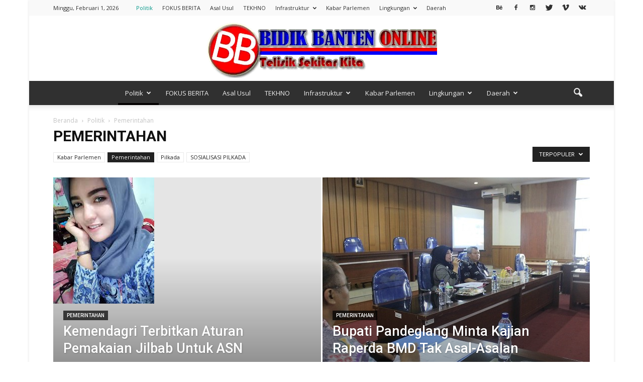

--- FILE ---
content_type: text/html; charset=UTF-8
request_url: https://www.bidikbanten.com/kategori/politik/pemerintahan/?filter_by=popular
body_size: 54506
content:
<!doctype html >
<!--[if IE 8]> <html class="ie8" lang="en"> <![endif]-->
<!--[if IE 9]> <html class="ie9" lang="en"> <![endif]-->
<!--[if gt IE 8]><!--> <html lang="id" prefix="og: https://ogp.me/ns#"> <!--<![endif]-->
<script data-ad-client="ca-pub-3844301335906103" async src="https://pagead2.googlesyndication.com/pagead/js/adsbygoogle.js"></script><head>
<title>Pemerintahan - Bidik Banten</title> <script data-ad-client="ca-pub-3844301335906103" async src="https://pagead2.googlesyndication.com/pagead/js/adsbygoogle.js"></script>
<script data-ad-client="ca-pub-8688618938769170" async src="https://pagead2.googlesyndication.com/pagead/js/adsbygoogle.js"></script>
<amp-ad width="100vw" height="320"
     type="adsense"
     data-ad-client="ca-pub-8688618938769170"
     data-ad-slot="9891550313"
     data-auto-format="rspv"
     data-full-width="">
  <div overflow=""></div>
</amp-ad>

<script data-ad-client="ca-pub-3844301335906103" async src="https://pagead2.googlesyndication.com/pagead/js/adsbygoogle.js"></script>
<script async src="//pagead2.googlesyndication.com/pagead/js/adsbygoogle.js"></script>

<meta charset="UTF-8" />
<meta name="viewport" content="width=device-width, initial-scale=1.0">
<link rel="pingback" href="https://www.bidikbanten.com/xmlrpc.php" />
<link rel="icon" type="image/png" href="http://www.bidikbanten.com/wp-content/uploads/2020/10/logo-kecil.png">
<!-- Optimasi Mesin Pencari oleh Rank Math - https://rankmath.com/ -->
<meta name="robots" content="follow, index, max-snippet:-1, max-video-preview:-1, max-image-preview:large"/>
<link rel="canonical" href="https://www.bidikbanten.com/kategori/politik/pemerintahan/" />
<link rel="next" href="https://www.bidikbanten.com/kategori/politik/pemerintahan/page/2/" />
<meta property="og:locale" content="id_ID" />
<meta property="og:type" content="article" />
<meta property="og:title" content="Pemerintahan - Bidik Banten" />
<meta property="og:url" content="https://www.bidikbanten.com/kategori/politik/pemerintahan/" />
<meta property="og:site_name" content="Bidik Banten" />
<meta name="twitter:card" content="summary_large_image" />
<meta name="twitter:title" content="Pemerintahan - Bidik Banten" />
<meta name="twitter:label1" content="Pos" />
<meta name="twitter:data1" content="153" />
<script type="application/ld+json" class="rank-math-schema">{"@context":"https://schema.org","@graph":[{"@type":"NewsMediaOrganization","@id":"https://www.bidikbanten.com/#organization","name":"Bidik Banten","url":"https://www.bidikbanten.com","email":"kangdikinbb@gmail.com","logo":{"@type":"ImageObject","@id":"https://www.bidikbanten.com/#logo","url":"https://www.bidikbanten.com/wp-content/uploads/2014/01/bidik-logo5.png","contentUrl":"https://www.bidikbanten.com/wp-content/uploads/2014/01/bidik-logo5.png","caption":"Bidik Banten","inLanguage":"id","width":"460","height":"115"},"description":"Anda melaporkan kami yang memberitakan"},{"@type":"WebSite","@id":"https://www.bidikbanten.com/#website","url":"https://www.bidikbanten.com","name":"Bidik Banten","alternateName":"BBO","publisher":{"@id":"https://www.bidikbanten.com/#organization"},"inLanguage":"id"},{"@type":"BreadcrumbList","@id":"https://www.bidikbanten.com/kategori/politik/pemerintahan/#breadcrumb","itemListElement":[{"@type":"ListItem","position":"1","item":{"@id":"https://www.bidikbanten.com","name":"Home"}},{"@type":"ListItem","position":"2","item":{"@id":"https://www.bidikbanten.com/kategori/politik/","name":"Politik"}},{"@type":"ListItem","position":"3","item":{"@id":"https://www.bidikbanten.com/kategori/politik/pemerintahan/","name":"Pemerintahan"}}]},{"@type":"CollectionPage","@id":"https://www.bidikbanten.com/kategori/politik/pemerintahan/#webpage","url":"https://www.bidikbanten.com/kategori/politik/pemerintahan/","name":"Pemerintahan - Bidik Banten","isPartOf":{"@id":"https://www.bidikbanten.com/#website"},"inLanguage":"id","breadcrumb":{"@id":"https://www.bidikbanten.com/kategori/politik/pemerintahan/#breadcrumb"}}]}</script>
<!-- /Plugin WordPress Rank Math SEO -->

<link rel='dns-prefetch' href='//www.googletagmanager.com' />
<link rel='dns-prefetch' href='//fonts.googleapis.com' />
<link rel="alternate" type="application/rss+xml" title="Bidik Banten &raquo; Feed" href="https://www.bidikbanten.com/feed/" />
<link rel="alternate" type="application/rss+xml" title="Bidik Banten &raquo; Umpan Komentar" href="https://www.bidikbanten.com/comments/feed/" />
<link rel="alternate" type="application/rss+xml" title="Bidik Banten &raquo; Pemerintahan Umpan Kategori" href="https://www.bidikbanten.com/kategori/politik/pemerintahan/feed/" />
<script type="text/javascript">
/* <![CDATA[ */
window._wpemojiSettings = {"baseUrl":"https:\/\/s.w.org\/images\/core\/emoji\/14.0.0\/72x72\/","ext":".png","svgUrl":"https:\/\/s.w.org\/images\/core\/emoji\/14.0.0\/svg\/","svgExt":".svg","source":{"concatemoji":"https:\/\/www.bidikbanten.com\/wp-includes\/js\/wp-emoji-release.min.js?ver=6.4.7"}};
/*! This file is auto-generated */
!function(i,n){var o,s,e;function c(e){try{var t={supportTests:e,timestamp:(new Date).valueOf()};sessionStorage.setItem(o,JSON.stringify(t))}catch(e){}}function p(e,t,n){e.clearRect(0,0,e.canvas.width,e.canvas.height),e.fillText(t,0,0);var t=new Uint32Array(e.getImageData(0,0,e.canvas.width,e.canvas.height).data),r=(e.clearRect(0,0,e.canvas.width,e.canvas.height),e.fillText(n,0,0),new Uint32Array(e.getImageData(0,0,e.canvas.width,e.canvas.height).data));return t.every(function(e,t){return e===r[t]})}function u(e,t,n){switch(t){case"flag":return n(e,"\ud83c\udff3\ufe0f\u200d\u26a7\ufe0f","\ud83c\udff3\ufe0f\u200b\u26a7\ufe0f")?!1:!n(e,"\ud83c\uddfa\ud83c\uddf3","\ud83c\uddfa\u200b\ud83c\uddf3")&&!n(e,"\ud83c\udff4\udb40\udc67\udb40\udc62\udb40\udc65\udb40\udc6e\udb40\udc67\udb40\udc7f","\ud83c\udff4\u200b\udb40\udc67\u200b\udb40\udc62\u200b\udb40\udc65\u200b\udb40\udc6e\u200b\udb40\udc67\u200b\udb40\udc7f");case"emoji":return!n(e,"\ud83e\udef1\ud83c\udffb\u200d\ud83e\udef2\ud83c\udfff","\ud83e\udef1\ud83c\udffb\u200b\ud83e\udef2\ud83c\udfff")}return!1}function f(e,t,n){var r="undefined"!=typeof WorkerGlobalScope&&self instanceof WorkerGlobalScope?new OffscreenCanvas(300,150):i.createElement("canvas"),a=r.getContext("2d",{willReadFrequently:!0}),o=(a.textBaseline="top",a.font="600 32px Arial",{});return e.forEach(function(e){o[e]=t(a,e,n)}),o}function t(e){var t=i.createElement("script");t.src=e,t.defer=!0,i.head.appendChild(t)}"undefined"!=typeof Promise&&(o="wpEmojiSettingsSupports",s=["flag","emoji"],n.supports={everything:!0,everythingExceptFlag:!0},e=new Promise(function(e){i.addEventListener("DOMContentLoaded",e,{once:!0})}),new Promise(function(t){var n=function(){try{var e=JSON.parse(sessionStorage.getItem(o));if("object"==typeof e&&"number"==typeof e.timestamp&&(new Date).valueOf()<e.timestamp+604800&&"object"==typeof e.supportTests)return e.supportTests}catch(e){}return null}();if(!n){if("undefined"!=typeof Worker&&"undefined"!=typeof OffscreenCanvas&&"undefined"!=typeof URL&&URL.createObjectURL&&"undefined"!=typeof Blob)try{var e="postMessage("+f.toString()+"("+[JSON.stringify(s),u.toString(),p.toString()].join(",")+"));",r=new Blob([e],{type:"text/javascript"}),a=new Worker(URL.createObjectURL(r),{name:"wpTestEmojiSupports"});return void(a.onmessage=function(e){c(n=e.data),a.terminate(),t(n)})}catch(e){}c(n=f(s,u,p))}t(n)}).then(function(e){for(var t in e)n.supports[t]=e[t],n.supports.everything=n.supports.everything&&n.supports[t],"flag"!==t&&(n.supports.everythingExceptFlag=n.supports.everythingExceptFlag&&n.supports[t]);n.supports.everythingExceptFlag=n.supports.everythingExceptFlag&&!n.supports.flag,n.DOMReady=!1,n.readyCallback=function(){n.DOMReady=!0}}).then(function(){return e}).then(function(){var e;n.supports.everything||(n.readyCallback(),(e=n.source||{}).concatemoji?t(e.concatemoji):e.wpemoji&&e.twemoji&&(t(e.twemoji),t(e.wpemoji)))}))}((window,document),window._wpemojiSettings);
/* ]]> */
</script>
<style id='wp-emoji-styles-inline-css' type='text/css'>

	img.wp-smiley, img.emoji {
		display: inline !important;
		border: none !important;
		box-shadow: none !important;
		height: 1em !important;
		width: 1em !important;
		margin: 0 0.07em !important;
		vertical-align: -0.1em !important;
		background: none !important;
		padding: 0 !important;
	}
</style>
<link rel='stylesheet' id='google_font_open_sans-css' href='https://fonts.googleapis.com/css?family=Open+Sans%3A300italic%2C400italic%2C600italic%2C400%2C600%2C700&#038;ver=6.4.7' type='text/css' media='all' />
<link rel='stylesheet' id='google_font_roboto-css' href='https://fonts.googleapis.com/css?family=Roboto%3A500%2C400italic%2C700%2C900%2C500italic%2C400%2C300&#038;ver=6.4.7' type='text/css' media='all' />
<link rel='stylesheet' id='js_composer_front-css' href='https://www.bidikbanten.com/wp-content/plugins/js_composer/assets/css/js_composer.css?ver=4.4.2' type='text/css' media='all' />
<link rel='stylesheet' id='td-theme-css' href='https://www.bidikbanten.com/wp-content/themes/Newspaper/style.css?ver=7.2' type='text/css' media='all' />
<link rel='stylesheet' id='td-theme-demo-style-css' href='https://www.bidikbanten.com/wp-content/themes/Newspaper/includes/demos/magazine/demo_style.css?ver=7.2' type='text/css' media='all' />
<link rel='stylesheet' id='slr_plugin_css-css' href='https://www.bidikbanten.com/wp-content/plugins/an-themes-login-register/assets/css/kube.css?ver=1.0' type='text/css' media='all' />
<script type="text/javascript" src="https://www.bidikbanten.com/wp-includes/js/jquery/jquery.min.js?ver=3.7.1" id="jquery-core-js"></script>
<script type="text/javascript" src="https://www.bidikbanten.com/wp-includes/js/jquery/jquery-migrate.min.js?ver=3.4.1" id="jquery-migrate-js"></script>

<!-- Potongan tag Google (gtag.js) ditambahkan oleh Site Kit -->
<!-- Snippet Google Analytics telah ditambahkan oleh Site Kit -->
<script type="text/javascript" src="https://www.googletagmanager.com/gtag/js?id=GT-K8HPCXVF" id="google_gtagjs-js" async></script>
<script type="text/javascript" id="google_gtagjs-js-after">
/* <![CDATA[ */
window.dataLayer = window.dataLayer || [];function gtag(){dataLayer.push(arguments);}
gtag("set","linker",{"domains":["www.bidikbanten.com"]});
gtag("js", new Date());
gtag("set", "developer_id.dZTNiMT", true);
gtag("config", "GT-K8HPCXVF");
 window._googlesitekit = window._googlesitekit || {}; window._googlesitekit.throttledEvents = []; window._googlesitekit.gtagEvent = (name, data) => { var key = JSON.stringify( { name, data } ); if ( !! window._googlesitekit.throttledEvents[ key ] ) { return; } window._googlesitekit.throttledEvents[ key ] = true; setTimeout( () => { delete window._googlesitekit.throttledEvents[ key ]; }, 5 ); gtag( "event", name, { ...data, event_source: "site-kit" } ); }; 
/* ]]> */
</script>
<link rel="https://api.w.org/" href="https://www.bidikbanten.com/wp-json/" /><link rel="alternate" type="application/json" href="https://www.bidikbanten.com/wp-json/wp/v2/categories/149" /><link rel="EditURI" type="application/rsd+xml" title="RSD" href="https://www.bidikbanten.com/xmlrpc.php?rsd" />
<meta name="generator" content="WordPress 6.4.7" />
<meta name="generator" content="Site Kit by Google 1.171.0" /><script async custom-element="amp-auto-ads"
        src="https://cdn.ampproject.org/v0/amp-auto-ads-0.1.js">
</script>
<!--[if lt IE 9]><script src="https://html5shim.googlecode.com/svn/trunk/html5.js"></script><![endif]-->
    
<!-- Meta tag Google AdSense ditambahkan oleh Site Kit -->
<meta name="google-adsense-platform-account" content="ca-host-pub-2644536267352236">
<meta name="google-adsense-platform-domain" content="sitekit.withgoogle.com">
<!-- Akhir tag meta Google AdSense yang ditambahkan oleh Site Kit -->
<meta name="generator" content="Powered by Visual Composer - drag and drop page builder for WordPress."/>
<!--[if IE 8]><link rel="stylesheet" type="text/css" href="https://www.bidikbanten.com/wp-content/plugins/js_composer/assets/css/vc-ie8.css" media="screen"><![endif]--><script type="text/javascript" id="google_gtagjs" src="https://www.googletagmanager.com/gtag/js?id=G-ZK39Q1YWDF" async="async"></script>
<script type="text/javascript" id="google_gtagjs-inline">
/* <![CDATA[ */
window.dataLayer = window.dataLayer || [];function gtag(){dataLayer.push(arguments);}gtag('js', new Date());gtag('config', 'G-ZK39Q1YWDF', {} );
/* ]]> */
</script>

<!-- JS generated by theme -->

<script>
    
    

	    var tdBlocksArray = []; //here we store all the items for the current page

	    //td_block class - each ajax block uses a object of this class for requests
	    function tdBlock() {
		    this.id = '';
		    this.block_type = 1; //block type id (1-234 etc)
		    this.atts = '';
		    this.td_column_number = '';
		    this.td_current_page = 1; //
		    this.post_count = 0; //from wp
		    this.found_posts = 0; //from wp
		    this.max_num_pages = 0; //from wp
		    this.td_filter_value = ''; //current live filter value
		    this.is_ajax_running = false;
		    this.td_user_action = ''; // load more or infinite loader (used by the animation)
		    this.header_color = '';
		    this.ajax_pagination_infinite_stop = ''; //show load more at page x
	    }


        // td_js_generator - mini detector
        (function(){
            var htmlTag = document.getElementsByTagName("html")[0];

            if ( navigator.userAgent.indexOf("MSIE 10.0") > -1 ) {
                htmlTag.className += ' ie10';
            }

            if ( !!navigator.userAgent.match(/Trident.*rv\:11\./) ) {
                htmlTag.className += ' ie11';
            }

            if ( /(iPad|iPhone|iPod)/g.test(navigator.userAgent) ) {
                htmlTag.className += ' td-md-is-ios';
            }

            var user_agent = navigator.userAgent.toLowerCase();
            if ( user_agent.indexOf("android") > -1 ) {
                htmlTag.className += ' td-md-is-android';
            }

            if ( -1 !== navigator.userAgent.indexOf('Mac OS X')  ) {
                htmlTag.className += ' td-md-is-os-x';
            }

            if ( /chrom(e|ium)/.test(navigator.userAgent.toLowerCase()) ) {
               htmlTag.className += ' td-md-is-chrome';
            }

            if ( -1 !== navigator.userAgent.indexOf('Firefox') ) {
                htmlTag.className += ' td-md-is-firefox';
            }

            if ( -1 !== navigator.userAgent.indexOf('Safari') && -1 === navigator.userAgent.indexOf('Chrome') ) {
                htmlTag.className += ' td-md-is-safari';
            }

        })();




        var tdLocalCache = {};

        ( function () {
            "use strict";

            tdLocalCache = {
                data: {},
                remove: function (resource_id) {
                    delete tdLocalCache.data[resource_id];
                },
                exist: function (resource_id) {
                    return tdLocalCache.data.hasOwnProperty(resource_id) && tdLocalCache.data[resource_id] !== null;
                },
                get: function (resource_id) {
                    return tdLocalCache.data[resource_id];
                },
                set: function (resource_id, cachedData) {
                    tdLocalCache.remove(resource_id);
                    tdLocalCache.data[resource_id] = cachedData;
                }
            };
        })();

    
    
var td_viewport_interval_list=[{"limitBottom":767,"sidebarWidth":228},{"limitBottom":1018,"sidebarWidth":300},{"limitBottom":1140,"sidebarWidth":324}];
var td_animation_stack_effect="type0";
var tds_animation_stack=true;
var td_animation_stack_specific_selectors=".entry-thumb, img";
var td_animation_stack_general_selectors=".td-animation-stack img, .post img";
var tds_general_modal_image="yes";
var td_ajax_url="https:\/\/www.bidikbanten.com\/wp-admin\/admin-ajax.php?td_theme_name=Newspaper&v=7.2";
var td_get_template_directory_uri="https:\/\/www.bidikbanten.com\/wp-content\/themes\/Newspaper";
var tds_snap_menu="smart_snap_always";
var tds_logo_on_sticky="show";
var tds_header_style="10";
var td_please_wait="Mohon Tunggu\u2026";
var td_email_user_pass_incorrect="Pengguna dan password salah!";
var td_email_user_incorrect="Email atau nama pengguna salah!";
var td_email_incorrect="Email tidak benar!";
var tds_more_articles_on_post_enable="show";
var tds_more_articles_on_post_time_to_wait="";
var tds_more_articles_on_post_pages_distance_from_top=0;
var tds_theme_color_site_wide="#dd3333";
var tds_smart_sidebar="enabled";
var tdThemeName="Newspaper";
var td_magnific_popup_translation_tPrev="Sebelumnya (tombol panah kiri)";
var td_magnific_popup_translation_tNext="Berikutnya (tombol panah kanan)";
var td_magnific_popup_translation_tCounter="%curr% dari %total%";
var td_magnific_popup_translation_ajax_tError="Isi dari %url% tidak dapat dimuat.";
var td_magnific_popup_translation_image_tError="Gambar #%curr% tidak dapat dimuat.";
var td_ad_background_click_link="";
var td_ad_background_click_target="";
</script>


<!-- Header style compiled by theme -->

<style>
    

body {
	background-image:url("http://www.bidikbanten.com/wp-content/uploads/2020/10/background.png");
}
.td-header-wrap .black-menu .sf-menu > .current-menu-item > a,
    .td-header-wrap .black-menu .sf-menu > .current-menu-ancestor > a,
    .td-header-wrap .black-menu .sf-menu > .current-category-ancestor > a,
    .td-header-wrap .black-menu .sf-menu > li > a:hover,
    .td-header-wrap .black-menu .sf-menu > .sfHover > a,
    .td-header-style-12 .td-header-menu-wrap-full,
    .sf-menu > .current-menu-item > a:after,
    .sf-menu > .current-menu-ancestor > a:after,
    .sf-menu > .current-category-ancestor > a:after,
    .sf-menu > li:hover > a:after,
    .sf-menu > .sfHover > a:after,
    .sf-menu ul .td-menu-item > a:hover,
    .sf-menu ul .sfHover > a,
    .sf-menu ul .current-menu-ancestor > a,
    .sf-menu ul .current-category-ancestor > a,
    .sf-menu ul .current-menu-item > a,
    .td-header-style-12 .td-affix,
    .header-search-wrap .td-drop-down-search:after,
    .header-search-wrap .td-drop-down-search .btn:hover,
    input[type=submit]:hover,
    .td-read-more a,
    .td-post-category:hover,
    .td-grid-style-1.td-hover-1 .td-big-grid-post:hover .td-post-category,
    .td-grid-style-5.td-hover-1 .td-big-grid-post:hover .td-post-category,
    .td_top_authors .td-active .td-author-post-count,
    .td_top_authors .td-active .td-author-comments-count,
    .td_top_authors .td_mod_wrap:hover .td-author-post-count,
    .td_top_authors .td_mod_wrap:hover .td-author-comments-count,
    .td-404-sub-sub-title a:hover,
    .td-search-form-widget .wpb_button:hover,
    .td-rating-bar-wrap div,
    .td_category_template_3 .td-current-sub-category,
    .mfp-content .td-login-wrap .btn,
    .mfp-content .td_display_err,
    .mfp-content .td_display_msg_ok,
    .dropcap,
    .td_wrapper_video_playlist .td_video_controls_playlist_wrapper,
    .wpb_default,
    .wpb_default:hover,
    .td-left-smart-list:hover,
    .td-right-smart-list:hover,
    .woocommerce-checkout .woocommerce input.button:hover,
    .woocommerce-page .woocommerce a.button:hover,
    .woocommerce-account div.woocommerce .button:hover,
    #bbpress-forums button:hover,
    .bbp_widget_login .button:hover,
    .td-footer-wrapper .td-post-category,
    .td-footer-wrapper .widget_product_search input[type="submit"]:hover,
    .woocommerce .product a.button:hover,
    .woocommerce .product #respond input#submit:hover,
    .woocommerce .checkout input#place_order:hover,
    .woocommerce .woocommerce.widget .button:hover,
    .single-product .product .summary .cart .button:hover,
    .woocommerce-cart .woocommerce table.cart .button:hover,
    .woocommerce-cart .woocommerce .shipping-calculator-form .button:hover,
    .td-next-prev-wrap a:hover,
    .td-load-more-wrap a:hover,
    .td-post-small-box a:hover,
    .page-nav .current,
    .page-nav:first-child > div,
    .td_category_template_8 .td-category-header .td-category a.td-current-sub-category,
    .td_category_template_4 .td-category-siblings .td-category a:hover,
    #bbpress-forums .bbp-pagination .current,
    #bbpress-forums #bbp-single-user-details #bbp-user-navigation li.current a,
    .td-theme-slider:hover .slide-meta-cat a,
    a.vc_btn-black:hover,
    .td-trending-now-wrapper:hover .td-trending-now-title,
    .td-scroll-up,
    .td-smart-list-button:hover,
    .td-weather-information:before,
    .td-weather-week:before,
    .td_block_exchange .td-exchange-header:before,
    .td_block_big_grid_9.td-grid-style-1 .td-post-category,
    .td_block_big_grid_9.td-grid-style-5 .td-post-category,
    .td-grid-style-6.td-hover-1 .td-module-thumb:after {
        background-color: #dd3333;
    }

    .woocommerce .woocommerce-message .button:hover,
    .woocommerce .woocommerce-error .button:hover,
    .woocommerce .woocommerce-info .button:hover {
        background-color: #dd3333 !important;
    }

    .woocommerce .product .onsale,
    .woocommerce.widget .ui-slider .ui-slider-handle {
        background: none #dd3333;
    }

    .woocommerce.widget.widget_layered_nav_filters ul li a {
        background: none repeat scroll 0 0 #dd3333 !important;
    }

    a,
    cite a:hover,
    .td_mega_menu_sub_cats .cur-sub-cat,
    .td-mega-span h3 a:hover,
    .td_mod_mega_menu:hover .entry-title a,
    .header-search-wrap .result-msg a:hover,
    .top-header-menu li a:hover,
    .top-header-menu .current-menu-item > a,
    .top-header-menu .current-menu-ancestor > a,
    .top-header-menu .current-category-ancestor > a,
    .td-social-icon-wrap > a:hover,
    .td-header-sp-top-widget .td-social-icon-wrap a:hover,
    .td-page-content blockquote p,
    .td-post-content blockquote p,
    .mce-content-body blockquote p,
    .comment-content blockquote p,
    .wpb_text_column blockquote p,
    .td_block_text_with_title blockquote p,
    .td_module_wrap:hover .entry-title a,
    .td-subcat-filter .td-subcat-list a:hover,
    .td-subcat-filter .td-subcat-dropdown a:hover,
    .td_quote_on_blocks,
    .dropcap2,
    .dropcap3,
    .td_top_authors .td-active .td-authors-name a,
    .td_top_authors .td_mod_wrap:hover .td-authors-name a,
    .td-post-next-prev-content a:hover,
    .author-box-wrap .td-author-social a:hover,
    .td-author-name a:hover,
    .td-author-url a:hover,
    .td_mod_related_posts:hover h3 > a,
    .td-post-template-11 .td-related-title .td-related-left:hover,
    .td-post-template-11 .td-related-title .td-related-right:hover,
    .td-post-template-11 .td-related-title .td-cur-simple-item,
    .td-post-template-11 .td_block_related_posts .td-next-prev-wrap a:hover,
    .comment-reply-link:hover,
    .logged-in-as a:hover,
    #cancel-comment-reply-link:hover,
    .td-search-query,
    .td-category-header .td-pulldown-category-filter-link:hover,
    .td-category-siblings .td-subcat-dropdown a:hover,
    .td-category-siblings .td-subcat-dropdown a.td-current-sub-category,
    .mfp-content .td-login-wrap .td-login-info-text a:hover,
    .widget a:hover,
    .widget_calendar tfoot a:hover,
    .woocommerce a.added_to_cart:hover,
    #bbpress-forums li.bbp-header .bbp-reply-content span a:hover,
    #bbpress-forums .bbp-forum-freshness a:hover,
    #bbpress-forums .bbp-topic-freshness a:hover,
    #bbpress-forums .bbp-forums-list li a:hover,
    #bbpress-forums .bbp-forum-title:hover,
    #bbpress-forums .bbp-topic-permalink:hover,
    #bbpress-forums .bbp-topic-started-by a:hover,
    #bbpress-forums .bbp-topic-started-in a:hover,
    #bbpress-forums .bbp-body .super-sticky li.bbp-topic-title .bbp-topic-permalink,
    #bbpress-forums .bbp-body .sticky li.bbp-topic-title .bbp-topic-permalink,
    .widget_display_replies .bbp-author-name,
    .widget_display_topics .bbp-author-name,
    .footer-text-wrap .footer-email-wrap a,
    .td-subfooter-menu li a:hover,
    .footer-social-wrap a:hover,
    a.vc_btn-black:hover,
    .td-smart-list-dropdown-wrap .td-smart-list-button:hover,
    .td_module_17 .td-read-more a:hover,
    .td_module_18 .td-read-more a:hover,
    .td_module_19 .td-post-author-name a:hover,
    .td-instagram-user a {
        color: #dd3333;
    }

    .mfp-content .td_login_tab_focus,
    a.vc_btn-black.vc_btn_square_outlined:hover,
    a.vc_btn-black.vc_btn_outlined:hover,
    .td-mega-menu-page .wpb_content_element ul li a:hover {
        color: #dd3333 !important;
    }

    .td-next-prev-wrap a:hover,
    .td-load-more-wrap a:hover,
    .td-post-small-box a:hover,
    .page-nav .current,
    .page-nav:first-child > div,
    .td_category_template_8 .td-category-header .td-category a.td-current-sub-category,
    .td_category_template_4 .td-category-siblings .td-category a:hover,
    #bbpress-forums .bbp-pagination .current,
    .mfp-content .td-login-panel-title,
    .post .td_quote_box,
    .page .td_quote_box,
    a.vc_btn-black:hover {
        border-color: #dd3333;
    }

    .td_wrapper_video_playlist .td_video_currently_playing:after {
        border-color: #dd3333 !important;
    }

    .header-search-wrap .td-drop-down-search:before {
        border-color: transparent transparent #dd3333 transparent;
    }

    .block-title > span,
    .block-title > a,
    .block-title > label,
    .widgettitle,
    .widgettitle:after,
    .td-trending-now-title,
    .td-trending-now-wrapper:hover .td-trending-now-title,
    .wpb_tabs li.ui-tabs-active a,
    .wpb_tabs li:hover a,
    .vc_tta-container .vc_tta-color-grey.vc_tta-tabs-position-top.vc_tta-style-classic .vc_tta-tabs-container .vc_tta-tab.vc_active > a,
    .vc_tta-container .vc_tta-color-grey.vc_tta-tabs-position-top.vc_tta-style-classic .vc_tta-tabs-container .vc_tta-tab:hover > a,
    .td-related-title .td-cur-simple-item,
    .woocommerce .product .products h2,
    .td-subcat-filter .td-subcat-dropdown:hover .td-subcat-more {
    	background-color: #dd3333;
    }

    .woocommerce div.product .woocommerce-tabs ul.tabs li.active {
    	background-color: #dd3333 !important;
    }

    .block-title,
    .td-related-title,
    .wpb_tabs .wpb_tabs_nav,
    .vc_tta-container .vc_tta-color-grey.vc_tta-tabs-position-top.vc_tta-style-classic .vc_tta-tabs-container,
    .woocommerce div.product .woocommerce-tabs ul.tabs:before {
        border-color: #dd3333;
    }
    .td_block_wrap .td-subcat-item .td-cur-simple-item {
	    color: #dd3333;
	}


    
    .td-grid-style-4 .entry-title
    {
        background-color: rgba(221, 51, 51, 0.7);
    }

    
    .block-title > span,
    .block-title > a,
    .widgettitle,
    .td-trending-now-title,
    .wpb_tabs li.ui-tabs-active a,
    .wpb_tabs li:hover a,
    .vc_tta-container .vc_tta-color-grey.vc_tta-tabs-position-top.vc_tta-style-classic .vc_tta-tabs-container .vc_tta-tab.vc_active > a,
    .vc_tta-container .vc_tta-color-grey.vc_tta-tabs-position-top.vc_tta-style-classic .vc_tta-tabs-container .vc_tta-tab:hover > a,
    .td-related-title .td-cur-simple-item,
    .woocommerce div.product .woocommerce-tabs ul.tabs li.active,
    .woocommerce .product .products h2 {
    	color: #dd3333;
    }


    
    .td-header-wrap .td-header-top-menu-full,
    .td-header-wrap .top-header-menu .sub-menu {
        background-color: #f9f9f9;
    }
    .td-header-style-8 .td-header-top-menu-full {
        background-color: transparent;
    }
    .td-header-style-8 .td-header-top-menu-full .td-header-top-menu {
        background-color: #f9f9f9;
        padding-left: 15px;
        padding-right: 15px;
    }

    .td-header-wrap .td-header-top-menu-full .td-header-top-menu,
    .td-header-wrap .td-header-top-menu-full {
        border-bottom: none;
    }


    
    .td-header-top-menu,
    .td-header-top-menu a,
    .td-header-wrap .td-header-top-menu-full .td-header-top-menu,
    .td-header-wrap .td-header-top-menu-full a,
    .td-header-style-8 .td-header-top-menu,
    .td-header-style-8 .td-header-top-menu a {
        color: #2f2f2f;
    }

    
    .top-header-menu .current-menu-item > a,
    .top-header-menu .current-menu-ancestor > a,
    .top-header-menu .current-category-ancestor > a,
    .top-header-menu li a:hover {
        color: #009688;
    }

    
    .td-header-wrap .td-header-sp-top-widget .td-icon-font {
        color: #2f2f2f;
    }

    
    .td-header-wrap .td-header-sp-top-widget i.td-icon-font:hover {
        color: #009688;
    }


    
    .td-header-wrap .td-header-menu-wrap-full,
    .sf-menu > .current-menu-ancestor > a,
    .sf-menu > .current-category-ancestor > a,
    .td-header-menu-wrap.td-affix,
    .td-header-style-3 .td-header-main-menu,
    .td-header-style-3 .td-affix .td-header-main-menu,
    .td-header-style-4 .td-header-main-menu,
    .td-header-style-4 .td-affix .td-header-main-menu,
    .td-header-style-8 .td-header-menu-wrap.td-affix,
    .td-header-style-8 .td-header-top-menu-full {
		background-color: #303030;
    }


    .td-boxed-layout .td-header-style-3 .td-header-menu-wrap,
    .td-boxed-layout .td-header-style-4 .td-header-menu-wrap {
    	background-color: #303030 !important;
    }


    @media (min-width: 1019px) {
        .td-header-style-1 .td-header-sp-recs,
        .td-header-style-1 .td-header-sp-logo {
            margin-bottom: 28px;
        }
    }

    @media (min-width: 768px) and (max-width: 1018px) {
        .td-header-style-1 .td-header-sp-recs,
        .td-header-style-1 .td-header-sp-logo {
            margin-bottom: 14px;
        }
    }

    .td-header-style-7 .td-header-top-menu {
        border-bottom: none;
    }


    
    .sf-menu ul .td-menu-item > a:hover,
    .sf-menu ul .sfHover > a,
    .sf-menu ul .current-menu-ancestor > a,
    .sf-menu ul .current-category-ancestor > a,
    .sf-menu ul .current-menu-item > a,
    .sf-menu > .current-menu-item > a:after,
    .sf-menu > .current-menu-ancestor > a:after,
    .sf-menu > .current-category-ancestor > a:after,
    .sf-menu > li:hover > a:after,
    .sf-menu > .sfHover > a:after,
    .td_block_mega_menu .td-next-prev-wrap a:hover,
    .td-mega-span .td-post-category:hover,
    .td-header-wrap .black-menu .sf-menu > li > a:hover,
    .td-header-wrap .black-menu .sf-menu > .current-menu-ancestor > a,
    .td-header-wrap .black-menu .sf-menu > .sfHover > a,
    .header-search-wrap .td-drop-down-search:after,
    .header-search-wrap .td-drop-down-search .btn:hover,
    .td-header-wrap .black-menu .sf-menu > .current-menu-item > a,
    .td-header-wrap .black-menu .sf-menu > .current-menu-ancestor > a,
    .td-header-wrap .black-menu .sf-menu > .current-category-ancestor > a {
        background-color: #020000;
    }


    .td_block_mega_menu .td-next-prev-wrap a:hover {
        border-color: #020000;
    }

    .header-search-wrap .td-drop-down-search:before {
        border-color: transparent transparent #020000 transparent;
    }

    .td_mega_menu_sub_cats .cur-sub-cat,
    .td_mod_mega_menu:hover .entry-title a {
        color: #020000;
    }


    
    .td-header-wrap .td-header-menu-wrap .sf-menu > li > a,
    .td-header-wrap .header-search-wrap .td-icon-search {
        color: #efefef;
    }


    
    .td-menu-background:before,
    .td-search-background:before {
        background: rgba(69,132,112,0.85);
        background: -moz-linear-gradient(top, rgba(69,132,112,0.85) 0%, rgba(18,129,153,0.85) 100%);
        background: -webkit-gradient(left top, left bottom, color-stop(0%, rgba(69,132,112,0.85)), color-stop(100%, rgba(18,129,153,0.85)));
        background: -webkit-linear-gradient(top, rgba(69,132,112,0.85) 0%, rgba(18,129,153,0.85) 100%);
        background: -o-linear-gradient(top, rgba(69,132,112,0.85) 0%, @mobileu_gradient_two_mob 100%);
        background: -ms-linear-gradient(top, rgba(69,132,112,0.85) 0%, rgba(18,129,153,0.85) 100%);
        background: linear-gradient(to bottom, rgba(69,132,112,0.85) 0%, rgba(18,129,153,0.85) 100%);
        filter: progid:DXImageTransform.Microsoft.gradient( startColorstr='rgba(69,132,112,0.85)', endColorstr='rgba(18,129,153,0.85)', GradientType=0 );
    }

    
    .td-mobile-content .current-menu-item > a,
    .td-mobile-content .current-menu-ancestor > a,
    .td-mobile-content .current-category-ancestor > a,
    #td-mobile-nav .td-menu-login-section a:hover,
    #td-mobile-nav .td-register-section a:hover,
    #td-mobile-nav .td-menu-socials-wrap a:hover i,
    .td-search-close a:hover i {
        color: #e9ed6c;
    }

    
    .td-page-content h1,
    .td-page-content h2,
    .td-page-content h3,
    .td-page-content h4,
    .td-page-content h5,
    .td-page-content h6 {
    	color: #dd3333;
    }

    .td-page-content .widgettitle {
        color: #fff;
    }



    
    .td-footer-wrapper::before {
        background-repeat: repeat-x;
    }

    
    .td-footer-wrapper::before {
        background-position: center top;
    }

    
    .td-footer-wrapper::before {
        opacity: 0.1;
    }



    
    .td-menu-background,
    .td-search-background {
        background-image: url('http://www.bidikbanten.com/wp-content/uploads/2020/10/1.jpg');
    }

    
    .top-header-menu > li > a,
    .td-weather-top-widget .td-weather-now .td-big-degrees,
    .td-weather-top-widget .td-weather-header .td-weather-city,
    .td-header-sp-top-menu .td_data_time {
        line-height:27px;
	
    }
    
    ul.sf-menu > .td-menu-item > a {
        font-size:13px;
	font-weight:normal;
	text-transform:none;
	
    }
    
    .block-title > span,
    .block-title > a,
    .widgettitle,
    .td-trending-now-title,
    .wpb_tabs li a,
    .vc_tta-container .vc_tta-color-grey.vc_tta-tabs-position-top.vc_tta-style-classic .vc_tta-tabs-container .vc_tta-tab > a,
    .td-related-title a,
    .woocommerce div.product .woocommerce-tabs ul.tabs li a,
    .woocommerce .product .products h2 {
        font-size:18px;
	font-weight:bold;
	text-transform:uppercase;
	
    }
    
    .td-header-sp-top-widget .td-social-icon-wrap .td-icon-font {
        line-height: 27px;
    }



/* Style generated by theme for demo: magazine */

.td-magazine .td-header-style-1 .td-header-gradient::before,
		.td-magazine .td-header-style-1 .td-mega-span .td-post-category:hover,
		.td-magazine .td-header-style-1 .header-search-wrap .td-drop-down-search::after {
			background-color: #dd3333;
		}

		.td-magazine .td-header-style-1 .td_mod_mega_menu:hover .entry-title a,
		.td-magazine .td-header-style-1 .td_mega_menu_sub_cats .cur-sub-cat,
		.td-magazine .vc_tta-container .vc_tta-color-grey.vc_tta-tabs-position-top.vc_tta-style-classic .vc_tta-tabs-container .vc_tta-tab.vc_active > a,
		.td-magazine .vc_tta-container .vc_tta-color-grey.vc_tta-tabs-position-top.vc_tta-style-classic .vc_tta-tabs-container .vc_tta-tab:hover > a,
		.td-magazine .td-related-title .td-cur-simple-item {
			color: #dd3333;
		}

		.td-magazine .td-header-style-1 .header-search-wrap .td-drop-down-search::before {
			border-color: transparent transparent #dd3333;
		}

		.td-magazine .td-header-style-1 .td-header-top-menu-full {
			border-top-color: #dd3333;
		}
</style>

<link rel="icon" href="https://www.bidikbanten.com/wp-content/uploads/2023/12/cropped-bidik-logo-favicon-32x32.png" sizes="32x32" />
<link rel="icon" href="https://www.bidikbanten.com/wp-content/uploads/2023/12/cropped-bidik-logo-favicon-192x192.png" sizes="192x192" />
<link rel="apple-touch-icon" href="https://www.bidikbanten.com/wp-content/uploads/2023/12/cropped-bidik-logo-favicon-180x180.png" />
<meta name="msapplication-TileImage" content="https://www.bidikbanten.com/wp-content/uploads/2023/12/cropped-bidik-logo-favicon-270x270.png" />
<script async src="https://pagead2.googlesyndication.com/pagead/js/adsbygoogle.js?client=ca-pub-8688618938769170"
     crossorigin="anonymous"></script>
</head>

<body class="archive category category-pemerintahan category-149 td-magazine td_category_template_4 td_category_top_posts_style_4 wpb-js-composer js-comp-ver-4.4.2 vc_responsive td-animation-stack-type0 td-boxed-layout" itemscope="itemscope" itemtype="https://schema.org/WebPage">

<div class="td-scroll-up"><i class="td-icon-menu-up"></i></div>

<div class="td-menu-background"></div>
<div id="td-mobile-nav">
    <div class="td-mobile-container">
        <!-- mobile menu top section -->
        <div class="td-menu-socials-wrap">
            <!-- socials -->
            <div class="td-menu-socials">
                
        <span class="td-social-icon-wrap">
            <a target="_blank" href="#" title="Behance">
                <i class="td-icon-font td-icon-behance"></i>
            </a>
        </span>
        <span class="td-social-icon-wrap">
            <a target="_blank" href="#" title="Facebook">
                <i class="td-icon-font td-icon-facebook"></i>
            </a>
        </span>
        <span class="td-social-icon-wrap">
            <a target="_blank" href="#" title="Instagram">
                <i class="td-icon-font td-icon-instagram"></i>
            </a>
        </span>
        <span class="td-social-icon-wrap">
            <a target="_blank" href="#" title="Twitter">
                <i class="td-icon-font td-icon-twitter"></i>
            </a>
        </span>
        <span class="td-social-icon-wrap">
            <a target="_blank" href="#" title="Vimeo">
                <i class="td-icon-font td-icon-vimeo"></i>
            </a>
        </span>
        <span class="td-social-icon-wrap">
            <a target="_blank" href="#" title="VKontakte">
                <i class="td-icon-font td-icon-vk"></i>
            </a>
        </span>            </div>
            <!-- close button -->
            <div class="td-mobile-close">
                <a href="#"><i class="td-icon-close-mobile"></i></a>
            </div>
        </div>

        <!-- login section -->
        
        <!-- menu section -->
        <div class="td-mobile-content">
            <div class="menu-header-menu-container"><ul id="menu-header-menu" class="td-mobile-main-menu"><li id="menu-item-21842" class="menu-item menu-item-type-taxonomy menu-item-object-category current-category-ancestor current-menu-ancestor current-menu-parent current-category-parent menu-item-has-children menu-item-first menu-item-21842"><a href="https://www.bidikbanten.com/kategori/politik/">Politik<i class="td-icon-menu-right td-element-after"></i></a>
<ul class="sub-menu">
	<li id="menu-item-27869" class="menu-item menu-item-type-taxonomy menu-item-object-category current-menu-item menu-item-has-children menu-item-27869"><a href="https://www.bidikbanten.com/kategori/politik/pemerintahan/">Pemerintahan<i class="td-icon-menu-right td-element-after"></i></a>
	<ul class="sub-menu">
		<li id="menu-item-0" class="menu-item-0"><a href="https://www.bidikbanten.com/kategori/politik/kabar-parlemen/">Kabar Parlemen</a></li>
		<li class="menu-item-0"><a href="https://www.bidikbanten.com/kategori/politik/pemerintahan/">Pemerintahan</a></li>
		<li class="menu-item-0"><a href="https://www.bidikbanten.com/kategori/politik/politik-daerah/">Pilkada</a></li>
		<li class="menu-item-0"><a href="https://www.bidikbanten.com/kategori/politik/sosialisasi-pilkada/">SOSIALISASI PILKADA</a></li>
	</ul>
</li>
	<li id="menu-item-27868" class="menu-item menu-item-type-taxonomy menu-item-object-category menu-item-has-children menu-item-has-children menu-item-27868"><a href="https://www.bidikbanten.com/kategori/politik/kabar-parlemen/">Kabar Parlemen<i class="td-icon-menu-right td-element-after"></i></a>
	<ul class="sub-menu">
		<li class="menu-item-0"><a href="https://www.bidikbanten.com/kategori/politik/kabar-parlemen/">Kabar Parlemen</a></li>
		<li class="menu-item-0"><a href="https://www.bidikbanten.com/kategori/politik/pemerintahan/">Pemerintahan</a></li>
		<li class="menu-item-0"><a href="https://www.bidikbanten.com/kategori/politik/politik-daerah/">Pilkada</a></li>
		<li class="menu-item-0"><a href="https://www.bidikbanten.com/kategori/politik/sosialisasi-pilkada/">SOSIALISASI PILKADA</a></li>
		<li id="menu-item-20091" class="menu-item menu-item-type-taxonomy menu-item-object-category menu-item-has-children menu-item-20091"><a href="https://www.bidikbanten.com/kategori/politik/sosialisasi-pilkada/">SOSIALISASI PILKADA<i class="td-icon-menu-right td-element-after"></i></a>
		<ul class="sub-menu">
			<li class="menu-item-0"><a href="https://www.bidikbanten.com/kategori/politik/kabar-parlemen/">Kabar Parlemen</a></li>
			<li class="menu-item-0"><a href="https://www.bidikbanten.com/kategori/politik/pemerintahan/">Pemerintahan</a></li>
			<li class="menu-item-0"><a href="https://www.bidikbanten.com/kategori/politik/politik-daerah/">Pilkada</a></li>
			<li class="menu-item-0"><a href="https://www.bidikbanten.com/kategori/politik/sosialisasi-pilkada/">SOSIALISASI PILKADA</a></li>
		</ul>
</li>
		<li id="menu-item-20089" class="menu-item menu-item-type-taxonomy menu-item-object-category menu-item-has-children menu-item-has-children menu-item-20089"><a href="https://www.bidikbanten.com/kategori/politik/politik-daerah/">Pilkada<i class="td-icon-menu-right td-element-after"></i></a>
		<ul class="sub-menu">
			<li class="menu-item-0"><a href="https://www.bidikbanten.com/kategori/politik/kabar-parlemen/">Kabar Parlemen</a></li>
			<li class="menu-item-0"><a href="https://www.bidikbanten.com/kategori/politik/pemerintahan/">Pemerintahan</a></li>
			<li class="menu-item-0"><a href="https://www.bidikbanten.com/kategori/politik/politik-daerah/">Pilkada</a></li>
			<li class="menu-item-0"><a href="https://www.bidikbanten.com/kategori/politik/sosialisasi-pilkada/">SOSIALISASI PILKADA</a></li>
			<li id="menu-item-20092" class="menu-item menu-item-type-taxonomy menu-item-object-category menu-item-20092"><a href="https://www.bidikbanten.com/kategori/kabar-jakarta/">Kabar Jakarta</a></li>
		</ul>
</li>
	</ul>
</li>
	<li id="menu-item-21840" class="menu-item menu-item-type-taxonomy menu-item-object-category menu-item-has-children menu-item-21840"><a href="https://www.bidikbanten.com/kategori/ekonomi-bisnis/">Ekonomi &#038; Bisnis<i class="td-icon-menu-right td-element-after"></i></a>
	<ul class="sub-menu">
		<li id="menu-item-21841" class="menu-item menu-item-type-taxonomy menu-item-object-category menu-item-21841"><a href="https://www.bidikbanten.com/kategori/ekonomi-bisnis/wisata/lingkungan/berita-banten/">Berita Banten</a></li>
	</ul>
</li>
	<li id="menu-item-20087" class="menu-item menu-item-type-taxonomy menu-item-object-category menu-item-20087"><a href="https://www.bidikbanten.com/kategori/kesehatan-dan-gaya-hidup/kuliner/">Kuliner</a></li>
</ul>
</li>
<li id="menu-item-21845" class="menu-item menu-item-type-taxonomy menu-item-object-category menu-item-21845"><a href="https://www.bidikbanten.com/kategori/fokus/">FOKUS BERITA</a></li>
<li id="menu-item-21844" class="menu-item menu-item-type-taxonomy menu-item-object-category menu-item-21844"><a href="https://www.bidikbanten.com/kategori/asal-usul/">Asal Usul</a></li>
<li id="menu-item-21846" class="menu-item menu-item-type-taxonomy menu-item-object-category menu-item-21846"><a href="https://www.bidikbanten.com/kategori/tekhnologi/">TEKHNO</a></li>
<li id="menu-item-21847" class="menu-item menu-item-type-taxonomy menu-item-object-category menu-item-has-children menu-item-21847"><a href="https://www.bidikbanten.com/kategori/infrstruktur/">Infrastruktur<i class="td-icon-menu-right td-element-after"></i></a>
<ul class="sub-menu">
	<li id="menu-item-21843" class="menu-item menu-item-type-taxonomy menu-item-object-category menu-item-has-children menu-item-21843"><a href="https://www.bidikbanten.com/kategori/inspirasi-islam/hikayat/">HIKAYAT<i class="td-icon-menu-right td-element-after"></i></a>
	<ul class="sub-menu">
		<li id="menu-item-21848" class="menu-item menu-item-type-taxonomy menu-item-object-category menu-item-21848"><a href="https://www.bidikbanten.com/kategori/dalil/">DALIL</a></li>
	</ul>
</li>
</ul>
</li>
<li id="menu-item-21849" class="menu-item menu-item-type-taxonomy menu-item-object-category menu-item-21849"><a href="https://www.bidikbanten.com/kategori/politik/kabar-parlemen/">Kabar Parlemen</a></li>
<li id="menu-item-27854" class="menu-item menu-item-type-taxonomy menu-item-object-category menu-item-has-children menu-item-27854"><a href="https://www.bidikbanten.com/kategori/ekonomi-bisnis/wisata/lingkungan/">Lingkungan<i class="td-icon-menu-right td-element-after"></i></a>
<ul class="sub-menu">
	<li id="menu-item-27855" class="menu-item menu-item-type-taxonomy menu-item-object-category menu-item-27855"><a href="https://www.bidikbanten.com/kategori/ekonomi-bisnis/wisata/lingkungan/berita-banten/">Berita Banten</a></li>
</ul>
</li>
<li id="menu-item-28046" class="menu-item menu-item-type-taxonomy menu-item-object-category menu-item-has-children menu-item-28046"><a href="https://www.bidikbanten.com/kategori/peristiwa/sekitar-kita/">Daerah<i class="td-icon-menu-right td-element-after"></i></a>
<ul class="sub-menu">
	<li class="menu-item-0"><a href="https://www.bidikbanten.com/kategori/peristiwa/sekitar-kita/">Daerah</a></li>
	<li class="menu-item-0"><a href="https://www.bidikbanten.com/kategori/peristiwa/sekitar-kita/tangerang/">Tangerang</a></li>
</ul>
</li>
</ul></div>        </div>
    </div>

    <!-- register/login section -->
    </div><div class="td-search-background"></div>
<div class="td-search-wrap-mob">
	<div class="td-drop-down-search" aria-labelledby="td-header-search-button">
		<form method="get" class="td-search-form" action="https://www.bidikbanten.com/">
			<!-- close button -->
			<div class="td-search-close">
				<a href="#"><i class="td-icon-close-mobile"></i></a>
			</div>
			<div role="search" class="td-search-input">
				<span>pencarian</span>
				<input id="td-header-search-mob" type="text" value="" name="s" autocomplete="off" />
			</div>
		</form>
		<div id="td-aj-search-mob"></div>
	</div>
</div>

<div id="td-outer-wrap">

<!--
Header style 10
-->

<div class="td-header-wrap td-header-style-10">

	<div class="td-header-top-menu-full">
		<div class="td-container td-header-row td-header-top-menu">
            
    <div class="top-bar-style-1">
        
<div class="td-header-sp-top-menu">


	        <div class="td_data_time">
            <div >

                Minggu, Februari 1, 2026
            </div>
        </div>
    <div class="menu-top-container"><ul id="menu-header-menu-1" class="top-header-menu"><li class="menu-item menu-item-type-taxonomy menu-item-object-category current-category-ancestor current-menu-ancestor current-menu-parent current-category-parent menu-item-has-children menu-item-first td-menu-item td-mega-menu td-mega-menu-page menu-item-21842"><a href="https://www.bidikbanten.com/kategori/politik/">Politik</a>
<ul class="sub-menu">
	<li class="menu-item-0"><a><div class="td-container-border"><div class="td-mega-grid"></div></div></a></li>
	<li class="menu-item menu-item-type-taxonomy menu-item-object-category current-menu-item td-menu-item td-mega-menu menu-item-27869"><a href="https://www.bidikbanten.com/kategori/politik/pemerintahan/" aria-current="page">Pemerintahan</a>
	<ul class="sub-menu">
		<li class="menu-item-0"><a><div class="td-container-border"><div class="td-mega-grid"><div class="td_block_wrap td_block_mega_menu td_uid_1_697ea14021d49_rand td_with_ajax_pagination td-pb-border-top"  data-td-block-uid="td_uid_1_697ea14021d49" ><script>var block_td_uid_1_697ea14021d49 = new tdBlock();
block_td_uid_1_697ea14021d49.id = "td_uid_1_697ea14021d49";
block_td_uid_1_697ea14021d49.atts = '{"limit":4,"sort":"","post_ids":"","tag_slug":"","autors_id":"","installed_post_types":"","category_id":"85","category_ids":"","custom_title":"","custom_url":"","show_child_cat":30,"sub_cat_ajax":"","ajax_pagination":"next_prev","header_color":"","header_text_color":"","ajax_pagination_infinite_stop":"","td_column_number":3,"td_ajax_preloading":"preload","td_ajax_filter_type":"td_category_ids_filter","td_ajax_filter_ids":"","td_filter_default_txt":"Semua","color_preset":"","border_top":"","class":"td_uid_1_697ea14021d49_rand","offset":"","css":"","live_filter":"","live_filter_cur_post_id":"","live_filter_cur_post_author":""}';
block_td_uid_1_697ea14021d49.td_column_number = "3";
block_td_uid_1_697ea14021d49.block_type = "td_block_mega_menu";
block_td_uid_1_697ea14021d49.post_count = "4";
block_td_uid_1_697ea14021d49.found_posts = "854";
block_td_uid_1_697ea14021d49.header_color = "";
block_td_uid_1_697ea14021d49.ajax_pagination_infinite_stop = "";
block_td_uid_1_697ea14021d49.max_num_pages = "214";
tdBlocksArray.push(block_td_uid_1_697ea14021d49);
</script>            <script>
                var tmpObj = JSON.parse(JSON.stringify(block_td_uid_1_697ea14021d49));
                tmpObj.is_ajax_running = true;
                var currentBlockObjSignature = JSON.stringify(tmpObj);
                tdLocalCache.set(currentBlockObjSignature, JSON.stringify({"td_data":"<div class=\"td-mega-row\"><div class=\"td-mega-span\">\r\n        <div class=\"td_module_mega_menu td_mod_mega_menu\">\r\n            <div class=\"td-module-image\">\r\n                <div class=\"td-module-thumb\"><a href=\"https:\/\/www.bidikbanten.com\/2026\/02\/01\/kasus-pt-vopak-masuk-pengawasan-dprd-audit-lingkungan-kesehatan\/\" rel=\"bookmark\" title=\"Kasus PT Vopak Masuk Tahap Pengawasan DPRD, Audit Lingkungan dan Kesehatan Disiapkan\"><img width=\"218\" height=\"150\" class=\"entry-thumb\" src=\"https:\/\/www.bidikbanten.com\/wp-content\/uploads\/2026\/02\/IMG-20260201-WA0002-218x150.jpg\" alt=\"\" title=\"Kasus PT Vopak Masuk Tahap Pengawasan DPRD, Audit Lingkungan dan Kesehatan Disiapkan\"\/><\/a><\/div>                <a href=\"https:\/\/www.bidikbanten.com\/kategori\/cilegon\/\" class=\"td-post-category\">Cilegon<\/a>            <\/div>\r\n\r\n            <div class=\"item-details\">\r\n                <h3 class=\"entry-title td-module-title\"><a href=\"https:\/\/www.bidikbanten.com\/2026\/02\/01\/kasus-pt-vopak-masuk-pengawasan-dprd-audit-lingkungan-kesehatan\/\" rel=\"bookmark\" title=\"Kasus PT Vopak Masuk Tahap Pengawasan DPRD, Audit Lingkungan dan Kesehatan Disiapkan\">Kasus PT Vopak Masuk Tahap Pengawasan DPRD, Audit Lingkungan dan Kesehatan...<\/a><\/h3>            <\/div>\r\n        <\/div>\r\n        <\/div><div class=\"td-mega-span\">\r\n        <div class=\"td_module_mega_menu td_mod_mega_menu\">\r\n            <div class=\"td-module-image\">\r\n                <div class=\"td-module-thumb\"><a href=\"https:\/\/www.bidikbanten.com\/2026\/01\/24\/antisipasi-banjir-grogol-haji-buhaeti-cilegon\/\" rel=\"bookmark\" title=\"Antisipasi Banjir Susulan, Haji Buhaeti Imbau Warga dan Industri di Grogol Jaga Lingkungan\"><img width=\"218\" height=\"150\" class=\"entry-thumb\" src=\"https:\/\/www.bidikbanten.com\/wp-content\/uploads\/2026\/01\/IMG-20260124-WA0010-218x150.jpg\" alt=\"\" title=\"Antisipasi Banjir Susulan, Haji Buhaeti Imbau Warga dan Industri di Grogol Jaga Lingkungan\"\/><\/a><\/div>                <a href=\"https:\/\/www.bidikbanten.com\/kategori\/cilegon\/\" class=\"td-post-category\">Cilegon<\/a>            <\/div>\r\n\r\n            <div class=\"item-details\">\r\n                <h3 class=\"entry-title td-module-title\"><a href=\"https:\/\/www.bidikbanten.com\/2026\/01\/24\/antisipasi-banjir-grogol-haji-buhaeti-cilegon\/\" rel=\"bookmark\" title=\"Antisipasi Banjir Susulan, Haji Buhaeti Imbau Warga dan Industri di Grogol Jaga Lingkungan\">Antisipasi Banjir Susulan, Haji Buhaeti Imbau Warga dan Industri di Grogol...<\/a><\/h3>            <\/div>\r\n        <\/div>\r\n        <\/div><div class=\"td-mega-span\">\r\n        <div class=\"td_module_mega_menu td_mod_mega_menu\">\r\n            <div class=\"td-module-image\">\r\n                <div class=\"td-module-thumb\"><a href=\"https:\/\/www.bidikbanten.com\/2026\/01\/23\/pju-banten-tertinggal-jabar-14-ribu-lampu\/\" rel=\"bookmark\" title=\"PJU Banten Tertinggal, Jabar Pasang 14 Ribu Lampu, Banten Baru 1.330\"><img width=\"218\" height=\"150\" class=\"entry-thumb\" src=\"https:\/\/www.bidikbanten.com\/wp-content\/uploads\/2026\/01\/IMG-20260123-WA0222-218x150.jpg\" alt=\"\" title=\"PJU Banten Tertinggal, Jabar Pasang 14 Ribu Lampu, Banten Baru 1.330\"\/><\/a><\/div>                <a href=\"https:\/\/www.bidikbanten.com\/kategori\/politik\/pemerintahan\/\" class=\"td-post-category\">Pemerintahan<\/a>            <\/div>\r\n\r\n            <div class=\"item-details\">\r\n                <h3 class=\"entry-title td-module-title\"><a href=\"https:\/\/www.bidikbanten.com\/2026\/01\/23\/pju-banten-tertinggal-jabar-14-ribu-lampu\/\" rel=\"bookmark\" title=\"PJU Banten Tertinggal, Jabar Pasang 14 Ribu Lampu, Banten Baru 1.330\">PJU Banten Tertinggal, Jabar Pasang 14 Ribu Lampu, Banten Baru 1.330<\/a><\/h3>            <\/div>\r\n        <\/div>\r\n        <\/div><div class=\"td-mega-span\">\r\n        <div class=\"td_module_mega_menu td_mod_mega_menu\">\r\n            <div class=\"td-module-image\">\r\n                <div class=\"td-module-thumb\"><a href=\"https:\/\/www.bidikbanten.com\/2026\/01\/19\/pemkot-cilegon-manajemen-talenta-asn-warga-dan-asn-soroti\/\" rel=\"bookmark\" title=\"Pemkot Cilegon Siap Terapkan Manajemen Talenta ASN, Warga dan ASN Ingatkan Jangan Cuma Ganti Nama\"><img width=\"218\" height=\"150\" class=\"entry-thumb\" src=\"https:\/\/www.bidikbanten.com\/wp-content\/uploads\/2026\/01\/Wali-Kota-Cilegon-imbau-ASN-dan-masyarakat_-218x150.jpg\" alt=\"\" title=\"Pemkot Cilegon Siap Terapkan Manajemen Talenta ASN, Warga dan ASN Ingatkan Jangan Cuma Ganti Nama\"\/><\/a><\/div>                <a href=\"https:\/\/www.bidikbanten.com\/kategori\/politik\/pemerintahan\/\" class=\"td-post-category\">Pemerintahan<\/a>            <\/div>\r\n\r\n            <div class=\"item-details\">\r\n                <h3 class=\"entry-title td-module-title\"><a href=\"https:\/\/www.bidikbanten.com\/2026\/01\/19\/pemkot-cilegon-manajemen-talenta-asn-warga-dan-asn-soroti\/\" rel=\"bookmark\" title=\"Pemkot Cilegon Siap Terapkan Manajemen Talenta ASN, Warga dan ASN Ingatkan Jangan Cuma Ganti Nama\">Pemkot Cilegon Siap Terapkan Manajemen Talenta ASN, Warga dan ASN Ingatkan...<\/a><\/h3>            <\/div>\r\n        <\/div>\r\n        <\/div><\/div>","td_block_id":"td_uid_1_697ea14021d49","td_hide_prev":true,"td_hide_next":false}));
                                            tmpObj = JSON.parse(JSON.stringify(block_td_uid_1_697ea14021d49));
                            tmpObj.is_ajax_running = true;
                            tmpObj.td_current_page = 1;
                            tmpObj.td_filter_value = 151;
                            var currentBlockObjSignature = JSON.stringify(tmpObj);
                            tdLocalCache.set(currentBlockObjSignature, JSON.stringify({"td_data":"<div class=\"td-mega-row\"><div class=\"td-mega-span\">\r\n        <div class=\"td_module_mega_menu td_mod_mega_menu\">\r\n            <div class=\"td-module-image\">\r\n                <div class=\"td-module-thumb\"><a href=\"https:\/\/www.bidikbanten.com\/2026\/02\/01\/kasus-pt-vopak-masuk-pengawasan-dprd-audit-lingkungan-kesehatan\/\" rel=\"bookmark\" title=\"Kasus PT Vopak Masuk Tahap Pengawasan DPRD, Audit Lingkungan dan Kesehatan Disiapkan\"><img width=\"218\" height=\"150\" class=\"entry-thumb\" src=\"https:\/\/www.bidikbanten.com\/wp-content\/uploads\/2026\/02\/IMG-20260201-WA0002-218x150.jpg\" alt=\"\" title=\"Kasus PT Vopak Masuk Tahap Pengawasan DPRD, Audit Lingkungan dan Kesehatan Disiapkan\"\/><\/a><\/div>                <a href=\"https:\/\/www.bidikbanten.com\/kategori\/cilegon\/\" class=\"td-post-category\">Cilegon<\/a>            <\/div>\r\n\r\n            <div class=\"item-details\">\r\n                <h3 class=\"entry-title td-module-title\"><a href=\"https:\/\/www.bidikbanten.com\/2026\/02\/01\/kasus-pt-vopak-masuk-pengawasan-dprd-audit-lingkungan-kesehatan\/\" rel=\"bookmark\" title=\"Kasus PT Vopak Masuk Tahap Pengawasan DPRD, Audit Lingkungan dan Kesehatan Disiapkan\">Kasus PT Vopak Masuk Tahap Pengawasan DPRD, Audit Lingkungan dan Kesehatan...<\/a><\/h3>            <\/div>\r\n        <\/div>\r\n        <\/div><div class=\"td-mega-span\">\r\n        <div class=\"td_module_mega_menu td_mod_mega_menu\">\r\n            <div class=\"td-module-image\">\r\n                <div class=\"td-module-thumb\"><a href=\"https:\/\/www.bidikbanten.com\/2026\/01\/24\/antisipasi-banjir-grogol-haji-buhaeti-cilegon\/\" rel=\"bookmark\" title=\"Antisipasi Banjir Susulan, Haji Buhaeti Imbau Warga dan Industri di Grogol Jaga Lingkungan\"><img width=\"218\" height=\"150\" class=\"entry-thumb\" src=\"https:\/\/www.bidikbanten.com\/wp-content\/uploads\/2026\/01\/IMG-20260124-WA0010-218x150.jpg\" alt=\"\" title=\"Antisipasi Banjir Susulan, Haji Buhaeti Imbau Warga dan Industri di Grogol Jaga Lingkungan\"\/><\/a><\/div>                <a href=\"https:\/\/www.bidikbanten.com\/kategori\/cilegon\/\" class=\"td-post-category\">Cilegon<\/a>            <\/div>\r\n\r\n            <div class=\"item-details\">\r\n                <h3 class=\"entry-title td-module-title\"><a href=\"https:\/\/www.bidikbanten.com\/2026\/01\/24\/antisipasi-banjir-grogol-haji-buhaeti-cilegon\/\" rel=\"bookmark\" title=\"Antisipasi Banjir Susulan, Haji Buhaeti Imbau Warga dan Industri di Grogol Jaga Lingkungan\">Antisipasi Banjir Susulan, Haji Buhaeti Imbau Warga dan Industri di Grogol...<\/a><\/h3>            <\/div>\r\n        <\/div>\r\n        <\/div><div class=\"td-mega-span\">\r\n        <div class=\"td_module_mega_menu td_mod_mega_menu\">\r\n            <div class=\"td-module-image\">\r\n                <div class=\"td-module-thumb\"><a href=\"https:\/\/www.bidikbanten.com\/2026\/01\/01\/ketua-komisi-iv-dprd-cilegon-desak-normalisasi-kali-gerem\/\" rel=\"bookmark\" title=\"Ketua Komisi IV DPRD Cilegon Desak Pemkot Normalisasi Kali Gerem\"><img width=\"218\" height=\"150\" class=\"entry-thumb\" src=\"https:\/\/www.bidikbanten.com\/wp-content\/themes\/Newspaper\/images\/no-thumb\/td_218x150.png\" alt=\"\"\/><\/a><\/div>                <a href=\"https:\/\/www.bidikbanten.com\/kategori\/politik\/pemerintahan\/\" class=\"td-post-category\">Pemerintahan<\/a>            <\/div>\r\n\r\n            <div class=\"item-details\">\r\n                <h3 class=\"entry-title td-module-title\"><a href=\"https:\/\/www.bidikbanten.com\/2026\/01\/01\/ketua-komisi-iv-dprd-cilegon-desak-normalisasi-kali-gerem\/\" rel=\"bookmark\" title=\"Ketua Komisi IV DPRD Cilegon Desak Pemkot Normalisasi Kali Gerem\">Ketua Komisi IV DPRD Cilegon Desak Pemkot Normalisasi Kali Gerem<\/a><\/h3>            <\/div>\r\n        <\/div>\r\n        <\/div><div class=\"td-mega-span\">\r\n        <div class=\"td_module_mega_menu td_mod_mega_menu\">\r\n            <div class=\"td-module-image\">\r\n                <div class=\"td-module-thumb\"><a href=\"https:\/\/www.bidikbanten.com\/2025\/09\/05\/mahasiswa-demo-tuntut-pemangkasan-tunjangan-rumah-dprd-tangerang\/\" rel=\"bookmark\" title=\"Mahasiswa Tangerang Demo DPRD, Tuntut Potong Tunjangan Rumah dari Rp35 Juta Jadi Rp15 Juta\"><img width=\"218\" height=\"150\" class=\"entry-thumb\" src=\"https:\/\/www.bidikbanten.com\/wp-content\/uploads\/2025\/09\/IMG-20250905-WA0021-218x150.jpg\" alt=\"\" title=\"Mahasiswa Tangerang Demo DPRD, Tuntut Potong Tunjangan Rumah dari Rp35 Juta Jadi Rp15 Juta\"\/><\/a><\/div>                <a href=\"https:\/\/www.bidikbanten.com\/kategori\/peristiwa\/sekitar-kita\/tangerang\/\" class=\"td-post-category\">Tangerang<\/a>            <\/div>\r\n\r\n            <div class=\"item-details\">\r\n                <h3 class=\"entry-title td-module-title\"><a href=\"https:\/\/www.bidikbanten.com\/2025\/09\/05\/mahasiswa-demo-tuntut-pemangkasan-tunjangan-rumah-dprd-tangerang\/\" rel=\"bookmark\" title=\"Mahasiswa Tangerang Demo DPRD, Tuntut Potong Tunjangan Rumah dari Rp35 Juta Jadi Rp15 Juta\">Mahasiswa Tangerang Demo DPRD, Tuntut Potong Tunjangan Rumah dari Rp35 Juta...<\/a><\/h3>            <\/div>\r\n        <\/div>\r\n        <\/div><\/div>","td_block_id":"td_uid_1_697ea14021d49","td_hide_prev":true,"td_hide_next":false}));
                                                    tmpObj = JSON.parse(JSON.stringify(block_td_uid_1_697ea14021d49));
                            tmpObj.is_ajax_running = true;
                            tmpObj.td_current_page = 1;
                            tmpObj.td_filter_value = 149;
                            var currentBlockObjSignature = JSON.stringify(tmpObj);
                            tdLocalCache.set(currentBlockObjSignature, JSON.stringify({"td_data":"<div class=\"td-mega-row\"><div class=\"td-mega-span\">\r\n        <div class=\"td_module_mega_menu td_mod_mega_menu\">\r\n            <div class=\"td-module-image\">\r\n                <div class=\"td-module-thumb\"><a href=\"https:\/\/www.bidikbanten.com\/2026\/01\/23\/pju-banten-tertinggal-jabar-14-ribu-lampu\/\" rel=\"bookmark\" title=\"PJU Banten Tertinggal, Jabar Pasang 14 Ribu Lampu, Banten Baru 1.330\"><img width=\"218\" height=\"150\" class=\"entry-thumb\" src=\"https:\/\/www.bidikbanten.com\/wp-content\/uploads\/2026\/01\/IMG-20260123-WA0222-218x150.jpg\" alt=\"\" title=\"PJU Banten Tertinggal, Jabar Pasang 14 Ribu Lampu, Banten Baru 1.330\"\/><\/a><\/div>                <a href=\"https:\/\/www.bidikbanten.com\/kategori\/politik\/pemerintahan\/\" class=\"td-post-category\">Pemerintahan<\/a>            <\/div>\r\n\r\n            <div class=\"item-details\">\r\n                <h3 class=\"entry-title td-module-title\"><a href=\"https:\/\/www.bidikbanten.com\/2026\/01\/23\/pju-banten-tertinggal-jabar-14-ribu-lampu\/\" rel=\"bookmark\" title=\"PJU Banten Tertinggal, Jabar Pasang 14 Ribu Lampu, Banten Baru 1.330\">PJU Banten Tertinggal, Jabar Pasang 14 Ribu Lampu, Banten Baru 1.330<\/a><\/h3>            <\/div>\r\n        <\/div>\r\n        <\/div><div class=\"td-mega-span\">\r\n        <div class=\"td_module_mega_menu td_mod_mega_menu\">\r\n            <div class=\"td-module-image\">\r\n                <div class=\"td-module-thumb\"><a href=\"https:\/\/www.bidikbanten.com\/2026\/01\/19\/pemkot-cilegon-manajemen-talenta-asn-warga-dan-asn-soroti\/\" rel=\"bookmark\" title=\"Pemkot Cilegon Siap Terapkan Manajemen Talenta ASN, Warga dan ASN Ingatkan Jangan Cuma Ganti Nama\"><img width=\"218\" height=\"150\" class=\"entry-thumb\" src=\"https:\/\/www.bidikbanten.com\/wp-content\/uploads\/2026\/01\/Wali-Kota-Cilegon-imbau-ASN-dan-masyarakat_-218x150.jpg\" alt=\"\" title=\"Pemkot Cilegon Siap Terapkan Manajemen Talenta ASN, Warga dan ASN Ingatkan Jangan Cuma Ganti Nama\"\/><\/a><\/div>                <a href=\"https:\/\/www.bidikbanten.com\/kategori\/politik\/pemerintahan\/\" class=\"td-post-category\">Pemerintahan<\/a>            <\/div>\r\n\r\n            <div class=\"item-details\">\r\n                <h3 class=\"entry-title td-module-title\"><a href=\"https:\/\/www.bidikbanten.com\/2026\/01\/19\/pemkot-cilegon-manajemen-talenta-asn-warga-dan-asn-soroti\/\" rel=\"bookmark\" title=\"Pemkot Cilegon Siap Terapkan Manajemen Talenta ASN, Warga dan ASN Ingatkan Jangan Cuma Ganti Nama\">Pemkot Cilegon Siap Terapkan Manajemen Talenta ASN, Warga dan ASN Ingatkan...<\/a><\/h3>            <\/div>\r\n        <\/div>\r\n        <\/div><div class=\"td-mega-span\">\r\n        <div class=\"td_module_mega_menu td_mod_mega_menu\">\r\n            <div class=\"td-module-image\">\r\n                <div class=\"td-module-thumb\"><a href=\"https:\/\/www.bidikbanten.com\/2026\/01\/15\/banjir-terus-berulang-pemkot-cilegon-butuh-bantuan-akademisi\/\" rel=\"bookmark\" title=\"Banjir Terus Berulang, Pemkot Cilegon Akui Butuh Bantuan Akademisi\"><img width=\"218\" height=\"150\" class=\"entry-thumb\" src=\"https:\/\/www.bidikbanten.com\/wp-content\/uploads\/2026\/01\/IMG_20260115_091028-218x150.jpg\" alt=\"\" title=\"Banjir Terus Berulang, Pemkot Cilegon Akui Butuh Bantuan Akademisi\"\/><\/a><\/div>                <a href=\"https:\/\/www.bidikbanten.com\/kategori\/politik\/pemerintahan\/\" class=\"td-post-category\">Pemerintahan<\/a>            <\/div>\r\n\r\n            <div class=\"item-details\">\r\n                <h3 class=\"entry-title td-module-title\"><a href=\"https:\/\/www.bidikbanten.com\/2026\/01\/15\/banjir-terus-berulang-pemkot-cilegon-butuh-bantuan-akademisi\/\" rel=\"bookmark\" title=\"Banjir Terus Berulang, Pemkot Cilegon Akui Butuh Bantuan Akademisi\">Banjir Terus Berulang, Pemkot Cilegon Akui Butuh Bantuan Akademisi<\/a><\/h3>            <\/div>\r\n        <\/div>\r\n        <\/div><div class=\"td-mega-span\">\r\n        <div class=\"td_module_mega_menu td_mod_mega_menu\">\r\n            <div class=\"td-module-image\">\r\n                <div class=\"td-module-thumb\"><a href=\"https:\/\/www.bidikbanten.com\/2026\/01\/01\/ketua-komisi-iv-dprd-cilegon-desak-normalisasi-kali-gerem\/\" rel=\"bookmark\" title=\"Ketua Komisi IV DPRD Cilegon Desak Pemkot Normalisasi Kali Gerem\"><img width=\"218\" height=\"150\" class=\"entry-thumb\" src=\"https:\/\/www.bidikbanten.com\/wp-content\/themes\/Newspaper\/images\/no-thumb\/td_218x150.png\" alt=\"\"\/><\/a><\/div>                <a href=\"https:\/\/www.bidikbanten.com\/kategori\/politik\/pemerintahan\/\" class=\"td-post-category\">Pemerintahan<\/a>            <\/div>\r\n\r\n            <div class=\"item-details\">\r\n                <h3 class=\"entry-title td-module-title\"><a href=\"https:\/\/www.bidikbanten.com\/2026\/01\/01\/ketua-komisi-iv-dprd-cilegon-desak-normalisasi-kali-gerem\/\" rel=\"bookmark\" title=\"Ketua Komisi IV DPRD Cilegon Desak Pemkot Normalisasi Kali Gerem\">Ketua Komisi IV DPRD Cilegon Desak Pemkot Normalisasi Kali Gerem<\/a><\/h3>            <\/div>\r\n        <\/div>\r\n        <\/div><\/div>","td_block_id":"td_uid_1_697ea14021d49","td_hide_prev":true,"td_hide_next":false}));
                                                    tmpObj = JSON.parse(JSON.stringify(block_td_uid_1_697ea14021d49));
                            tmpObj.is_ajax_running = true;
                            tmpObj.td_current_page = 1;
                            tmpObj.td_filter_value = 45;
                            var currentBlockObjSignature = JSON.stringify(tmpObj);
                            tdLocalCache.set(currentBlockObjSignature, JSON.stringify({"td_data":"<div class=\"td-mega-row\"><div class=\"td-mega-span\">\r\n        <div class=\"td_module_mega_menu td_mod_mega_menu\">\r\n            <div class=\"td-module-image\">\r\n                <div class=\"td-module-thumb\"><a href=\"https:\/\/www.bidikbanten.com\/2025\/05\/09\/kpu-serang-gelar-pleno-penetapan-pemenang-psu-pilkada-2024\/\" rel=\"bookmark\" title=\"KPU Serang Gelar Pleno Penetapan Pemenang PSU Pilkada 2024, Siapa yang Menang?\"><img width=\"218\" height=\"150\" class=\"entry-thumb\" src=\"https:\/\/www.bidikbanten.com\/wp-content\/uploads\/2025\/05\/images-42-218x150.jpeg\" alt=\"KPU Serang Gelar Pleno Penetapan Pemenang PSU Pilkada 2024\" title=\"KPU Serang Gelar Pleno Penetapan Pemenang PSU Pilkada 2024, Siapa yang Menang?\"\/><\/a><\/div>                <a href=\"https:\/\/www.bidikbanten.com\/kategori\/serang\/\" class=\"td-post-category\">Serang<\/a>            <\/div>\r\n\r\n            <div class=\"item-details\">\r\n                <h3 class=\"entry-title td-module-title\"><a href=\"https:\/\/www.bidikbanten.com\/2025\/05\/09\/kpu-serang-gelar-pleno-penetapan-pemenang-psu-pilkada-2024\/\" rel=\"bookmark\" title=\"KPU Serang Gelar Pleno Penetapan Pemenang PSU Pilkada 2024, Siapa yang Menang?\">KPU Serang Gelar Pleno Penetapan Pemenang PSU Pilkada 2024, Siapa yang...<\/a><\/h3>            <\/div>\r\n        <\/div>\r\n        <\/div><div class=\"td-mega-span\">\r\n        <div class=\"td_module_mega_menu td_mod_mega_menu\">\r\n            <div class=\"td-module-image\">\r\n                <div class=\"td-module-thumb\"><a href=\"https:\/\/www.bidikbanten.com\/2024\/12\/15\/alawi-mahmud-klarifikasi-isu-posisi-di-pan-cilegon-kami-tetap-solid-dan-berlandaskan-kekeluargaan\/\" rel=\"bookmark\" title=\"Alawi Mahmud Klarifikasi Isu Posisi di PAN Cilegon: &#8216;Kami Tetap Solid dan Berlandaskan Kekeluargaan\"><img width=\"218\" height=\"150\" class=\"entry-thumb\" src=\"https:\/\/www.bidikbanten.com\/wp-content\/uploads\/2024\/12\/IMG-20241215-WA0028-YqlSd_S6O-transformed-218x150.jpeg\" alt=\"\" title=\"Alawi Mahmud Klarifikasi Isu Posisi di PAN Cilegon: &#8216;Kami Tetap Solid dan Berlandaskan Kekeluargaan\"\/><\/a><\/div>                <a href=\"https:\/\/www.bidikbanten.com\/kategori\/cilegon\/\" class=\"td-post-category\">Cilegon<\/a>            <\/div>\r\n\r\n            <div class=\"item-details\">\r\n                <h3 class=\"entry-title td-module-title\"><a href=\"https:\/\/www.bidikbanten.com\/2024\/12\/15\/alawi-mahmud-klarifikasi-isu-posisi-di-pan-cilegon-kami-tetap-solid-dan-berlandaskan-kekeluargaan\/\" rel=\"bookmark\" title=\"Alawi Mahmud Klarifikasi Isu Posisi di PAN Cilegon: &#8216;Kami Tetap Solid dan Berlandaskan Kekeluargaan\">Alawi Mahmud Klarifikasi Isu Posisi di PAN Cilegon: &#8216;Kami Tetap Solid...<\/a><\/h3>            <\/div>\r\n        <\/div>\r\n        <\/div><div class=\"td-mega-span\">\r\n        <div class=\"td_module_mega_menu td_mod_mega_menu\">\r\n            <div class=\"td-module-image\">\r\n                <div class=\"td-module-thumb\"><a href=\"https:\/\/www.bidikbanten.com\/2024\/12\/03\/kpu-cilegon-selesaikan-rekapitulasi-suara-pilkada-2024-robinsar-pimpin-perolehan-suara\/\" rel=\"bookmark\" title=\"KPU Cilegon Selesaikan Rekapitulasi Suara Pilkada 2024, Robinsar Pimpin Perolehan Suara\"><img width=\"218\" height=\"150\" class=\"entry-thumb\" src=\"https:\/\/www.bidikbanten.com\/wp-content\/uploads\/2024\/12\/IMG_20241203_205036-218x150.jpg\" alt=\"\" title=\"KPU Cilegon Selesaikan Rekapitulasi Suara Pilkada 2024, Robinsar Pimpin Perolehan Suara\"\/><\/a><\/div>                <a href=\"https:\/\/www.bidikbanten.com\/kategori\/cilegon\/\" class=\"td-post-category\">Cilegon<\/a>            <\/div>\r\n\r\n            <div class=\"item-details\">\r\n                <h3 class=\"entry-title td-module-title\"><a href=\"https:\/\/www.bidikbanten.com\/2024\/12\/03\/kpu-cilegon-selesaikan-rekapitulasi-suara-pilkada-2024-robinsar-pimpin-perolehan-suara\/\" rel=\"bookmark\" title=\"KPU Cilegon Selesaikan Rekapitulasi Suara Pilkada 2024, Robinsar Pimpin Perolehan Suara\">KPU Cilegon Selesaikan Rekapitulasi Suara Pilkada 2024, Robinsar Pimpin Perolehan Suara<\/a><\/h3>            <\/div>\r\n        <\/div>\r\n        <\/div><div class=\"td-mega-span\">\r\n        <div class=\"td_module_mega_menu td_mod_mega_menu\">\r\n            <div class=\"td-module-image\">\r\n                <div class=\"td-module-thumb\"><a href=\"https:\/\/www.bidikbanten.com\/2024\/11\/30\/ribuan-warga-cilegon-tuntut-bawaslu-selidiki-dugaan-politik-uang-dalam-pilkada\/\" rel=\"bookmark\" title=\"Ribuan Warga Cilegon Tuntut Bawaslu Selidiki Dugaan Politik Uang dalam Pilkada\"><img width=\"218\" height=\"150\" class=\"entry-thumb\" src=\"https:\/\/www.bidikbanten.com\/wp-content\/uploads\/2024\/11\/IMG_20241130_015237-218x150.jpg\" alt=\"\" title=\"Ribuan Warga Cilegon Tuntut Bawaslu Selidiki Dugaan Politik Uang dalam Pilkada\"\/><\/a><\/div>                <a href=\"https:\/\/www.bidikbanten.com\/kategori\/cilegon\/\" class=\"td-post-category\">Cilegon<\/a>            <\/div>\r\n\r\n            <div class=\"item-details\">\r\n                <h3 class=\"entry-title td-module-title\"><a href=\"https:\/\/www.bidikbanten.com\/2024\/11\/30\/ribuan-warga-cilegon-tuntut-bawaslu-selidiki-dugaan-politik-uang-dalam-pilkada\/\" rel=\"bookmark\" title=\"Ribuan Warga Cilegon Tuntut Bawaslu Selidiki Dugaan Politik Uang dalam Pilkada\">Ribuan Warga Cilegon Tuntut Bawaslu Selidiki Dugaan Politik Uang dalam Pilkada<\/a><\/h3>            <\/div>\r\n        <\/div>\r\n        <\/div><\/div>","td_block_id":"td_uid_1_697ea14021d49","td_hide_prev":true,"td_hide_next":false}));
                                                    tmpObj = JSON.parse(JSON.stringify(block_td_uid_1_697ea14021d49));
                            tmpObj.is_ajax_running = true;
                            tmpObj.td_current_page = 1;
                            tmpObj.td_filter_value = 24;
                            var currentBlockObjSignature = JSON.stringify(tmpObj);
                            tdLocalCache.set(currentBlockObjSignature, JSON.stringify({"td_data":"<div class=\"td-mega-row\"><div class=\"td-mega-span\">\r\n        <div class=\"td_module_mega_menu td_mod_mega_menu\">\r\n            <div class=\"td-module-image\">\r\n                <div class=\"td-module-thumb\"><a href=\"https:\/\/www.bidikbanten.com\/2024\/08\/30\/helldy-agustian-dari-penjual-es-batu-menuju-kursi-wali-kota-cilegon\/\" rel=\"bookmark\" title=\"Helldy Agustian: Dari Penjual Es Batu Menuju Kursi Wali Kota Cilegon\"><img width=\"218\" height=\"150\" class=\"entry-thumb\" src=\"https:\/\/www.bidikbanten.com\/wp-content\/uploads\/2024\/08\/IMG-20240830-WA0106-218x150.jpg\" alt=\"\" title=\"Helldy Agustian: Dari Penjual Es Batu Menuju Kursi Wali Kota Cilegon\"\/><\/a><\/div>                <a href=\"https:\/\/www.bidikbanten.com\/kategori\/politik\/pemerintahan\/\" class=\"td-post-category\">Pemerintahan<\/a>            <\/div>\r\n\r\n            <div class=\"item-details\">\r\n                <h3 class=\"entry-title td-module-title\"><a href=\"https:\/\/www.bidikbanten.com\/2024\/08\/30\/helldy-agustian-dari-penjual-es-batu-menuju-kursi-wali-kota-cilegon\/\" rel=\"bookmark\" title=\"Helldy Agustian: Dari Penjual Es Batu Menuju Kursi Wali Kota Cilegon\">Helldy Agustian: Dari Penjual Es Batu Menuju Kursi Wali Kota Cilegon<\/a><\/h3>            <\/div>\r\n        <\/div>\r\n        <\/div><div class=\"td-mega-span\">\r\n        <div class=\"td_module_mega_menu td_mod_mega_menu\">\r\n            <div class=\"td-module-image\">\r\n                <div class=\"td-module-thumb\"><a href=\"https:\/\/www.bidikbanten.com\/2024\/07\/24\/sosialisasi-peraturan-kpu-nomor-8-tahun-2024-di-kota-cilegon\/\" rel=\"bookmark\" title=\"Sosialisasi Peraturan KPU Nomor 8 Tahun 2024 di Kota Cilegon\"><img width=\"218\" height=\"150\" class=\"entry-thumb\" src=\"https:\/\/www.bidikbanten.com\/wp-content\/uploads\/2024\/07\/1721812036892927-0-218x150.jpg\" alt=\"\" title=\"Sosialisasi Peraturan KPU Nomor 8 Tahun 2024 di Kota Cilegon\"\/><\/a><\/div>                <a href=\"https:\/\/www.bidikbanten.com\/kategori\/cilegon\/\" class=\"td-post-category\">Cilegon<\/a>            <\/div>\r\n\r\n            <div class=\"item-details\">\r\n                <h3 class=\"entry-title td-module-title\"><a href=\"https:\/\/www.bidikbanten.com\/2024\/07\/24\/sosialisasi-peraturan-kpu-nomor-8-tahun-2024-di-kota-cilegon\/\" rel=\"bookmark\" title=\"Sosialisasi Peraturan KPU Nomor 8 Tahun 2024 di Kota Cilegon\">Sosialisasi Peraturan KPU Nomor 8 Tahun 2024 di Kota Cilegon<\/a><\/h3>            <\/div>\r\n        <\/div>\r\n        <\/div><div class=\"td-mega-span\">\r\n        <div class=\"td_module_mega_menu td_mod_mega_menu\">\r\n            <div class=\"td-module-image\">\r\n                <div class=\"td-module-thumb\"><a href=\"https:\/\/www.bidikbanten.com\/2018\/12\/08\/ahmad-dhani-rilis-lagu-tangan-besi-dari-puisi-fadli-zon\/\" rel=\"bookmark\" title=\"Ahmad Dhani Rilis Lagu Tangan Besi dari Puisi Fadli Zon\"><img width=\"218\" height=\"150\" class=\"entry-thumb\" src=\"https:\/\/www.bidikbanten.com\/wp-content\/uploads\/2018\/12\/Poster-Ahmad-Dhani-dan-Sang-Alang-218x150.jpg\" alt=\"\" title=\"Ahmad Dhani Rilis Lagu Tangan Besi dari Puisi Fadli Zon\"\/><\/a><\/div>                <a href=\"https:\/\/www.bidikbanten.com\/kategori\/berita-utama\/\" class=\"td-post-category\">Berita Utama<\/a>            <\/div>\r\n\r\n            <div class=\"item-details\">\r\n                <h3 class=\"entry-title td-module-title\"><a href=\"https:\/\/www.bidikbanten.com\/2018\/12\/08\/ahmad-dhani-rilis-lagu-tangan-besi-dari-puisi-fadli-zon\/\" rel=\"bookmark\" title=\"Ahmad Dhani Rilis Lagu Tangan Besi dari Puisi Fadli Zon\">Ahmad Dhani Rilis Lagu Tangan Besi dari Puisi Fadli Zon<\/a><\/h3>            <\/div>\r\n        <\/div>\r\n        <\/div><div class=\"td-mega-span\">\r\n        <div class=\"td_module_mega_menu td_mod_mega_menu\">\r\n            <div class=\"td-module-image\">\r\n                <div class=\"td-module-thumb\"><a href=\"https:\/\/www.bidikbanten.com\/2016\/12\/18\/tanda-tangan-komisioner-ppk-majasari-dipalsukan-oknum\/\" rel=\"bookmark\" title=\"Tanda Tangan Komisioner PPK Majasari Dipalsukan Oknum\"><img width=\"218\" height=\"150\" class=\"entry-thumb\" src=\"https:\/\/www.bidikbanten.com\/wp-content\/uploads\/2016\/12\/Iustrasi-218x150.jpg\" alt=\"\" title=\"Tanda Tangan Komisioner PPK Majasari Dipalsukan Oknum\"\/><\/a><\/div>                <a href=\"https:\/\/www.bidikbanten.com\/kategori\/politik\/politik-daerah\/\" class=\"td-post-category\">Pilkada<\/a>            <\/div>\r\n\r\n            <div class=\"item-details\">\r\n                <h3 class=\"entry-title td-module-title\"><a href=\"https:\/\/www.bidikbanten.com\/2016\/12\/18\/tanda-tangan-komisioner-ppk-majasari-dipalsukan-oknum\/\" rel=\"bookmark\" title=\"Tanda Tangan Komisioner PPK Majasari Dipalsukan Oknum\">Tanda Tangan Komisioner PPK Majasari Dipalsukan Oknum<\/a><\/h3>            <\/div>\r\n        <\/div>\r\n        <\/div><\/div>","td_block_id":"td_uid_1_697ea14021d49","td_hide_prev":true,"td_hide_next":false}));
                                    </script>
            <div class="td_mega_menu_sub_cats"><div class="block-mega-child-cats"><a class="cur-sub-cat mega-menu-sub-cat-td_uid_1_697ea14021d49" id="td_uid_2_697ea140225b1" data-td_block_id="td_uid_1_697ea14021d49" data-td_filter_value="" href="https://www.bidikbanten.com/kategori/politik/">Semua</a><a class="mega-menu-sub-cat-td_uid_1_697ea14021d49"  id="td_uid_3_697ea140225d5" data-td_block_id="td_uid_1_697ea14021d49" data-td_filter_value="151" href="https://www.bidikbanten.com/kategori/politik/kabar-parlemen/">Kabar Parlemen</a><a class="mega-menu-sub-cat-td_uid_1_697ea14021d49"  id="td_uid_4_697ea140225ed" data-td_block_id="td_uid_1_697ea14021d49" data-td_filter_value="149" href="https://www.bidikbanten.com/kategori/politik/pemerintahan/">Pemerintahan</a><a class="mega-menu-sub-cat-td_uid_1_697ea14021d49"  id="td_uid_5_697ea14022602" data-td_block_id="td_uid_1_697ea14021d49" data-td_filter_value="45" href="https://www.bidikbanten.com/kategori/politik/politik-daerah/">Pilkada</a><a class="mega-menu-sub-cat-td_uid_1_697ea14021d49"  id="td_uid_6_697ea14022617" data-td_block_id="td_uid_1_697ea14021d49" data-td_filter_value="24" href="https://www.bidikbanten.com/kategori/politik/sosialisasi-pilkada/">SOSIALISASI PILKADA</a></div></div><div id=td_uid_1_697ea14021d49 class="td_block_inner"><div class="td-mega-row"><div class="td-mega-span">
        <div class="td_module_mega_menu td_mod_mega_menu">
            <div class="td-module-image">
                <div class="td-module-thumb"><a href="https://www.bidikbanten.com/2026/02/01/kasus-pt-vopak-masuk-pengawasan-dprd-audit-lingkungan-kesehatan/" rel="bookmark" title="Kasus PT Vopak Masuk Tahap Pengawasan DPRD, Audit Lingkungan dan Kesehatan Disiapkan"><img width="218" height="150" class="entry-thumb" src="https://www.bidikbanten.com/wp-content/uploads/2026/02/IMG-20260201-WA0002-218x150.jpg" alt="" title="Kasus PT Vopak Masuk Tahap Pengawasan DPRD, Audit Lingkungan dan Kesehatan Disiapkan"/></a></div>                <a href="https://www.bidikbanten.com/kategori/cilegon/" class="td-post-category">Cilegon</a>            </div>

            <div class="item-details">
                <h3 class="entry-title td-module-title"><a href="https://www.bidikbanten.com/2026/02/01/kasus-pt-vopak-masuk-pengawasan-dprd-audit-lingkungan-kesehatan/" rel="bookmark" title="Kasus PT Vopak Masuk Tahap Pengawasan DPRD, Audit Lingkungan dan Kesehatan Disiapkan">Kasus PT Vopak Masuk Tahap Pengawasan DPRD, Audit Lingkungan dan Kesehatan&#8230;</a></h3>            </div>
        </div>
        </div><div class="td-mega-span">
        <div class="td_module_mega_menu td_mod_mega_menu">
            <div class="td-module-image">
                <div class="td-module-thumb"><a href="https://www.bidikbanten.com/2026/01/24/antisipasi-banjir-grogol-haji-buhaeti-cilegon/" rel="bookmark" title="Antisipasi Banjir Susulan, Haji Buhaeti Imbau Warga dan Industri di Grogol Jaga Lingkungan"><img width="218" height="150" class="entry-thumb" src="https://www.bidikbanten.com/wp-content/uploads/2026/01/IMG-20260124-WA0010-218x150.jpg" alt="" title="Antisipasi Banjir Susulan, Haji Buhaeti Imbau Warga dan Industri di Grogol Jaga Lingkungan"/></a></div>                <a href="https://www.bidikbanten.com/kategori/cilegon/" class="td-post-category">Cilegon</a>            </div>

            <div class="item-details">
                <h3 class="entry-title td-module-title"><a href="https://www.bidikbanten.com/2026/01/24/antisipasi-banjir-grogol-haji-buhaeti-cilegon/" rel="bookmark" title="Antisipasi Banjir Susulan, Haji Buhaeti Imbau Warga dan Industri di Grogol Jaga Lingkungan">Antisipasi Banjir Susulan, Haji Buhaeti Imbau Warga dan Industri di Grogol&#8230;</a></h3>            </div>
        </div>
        </div><div class="td-mega-span">
        <div class="td_module_mega_menu td_mod_mega_menu">
            <div class="td-module-image">
                <div class="td-module-thumb"><a href="https://www.bidikbanten.com/2026/01/23/pju-banten-tertinggal-jabar-14-ribu-lampu/" rel="bookmark" title="PJU Banten Tertinggal, Jabar Pasang 14 Ribu Lampu, Banten Baru 1.330"><img width="218" height="150" class="entry-thumb" src="https://www.bidikbanten.com/wp-content/uploads/2026/01/IMG-20260123-WA0222-218x150.jpg" alt="" title="PJU Banten Tertinggal, Jabar Pasang 14 Ribu Lampu, Banten Baru 1.330"/></a></div>                <a href="https://www.bidikbanten.com/kategori/politik/pemerintahan/" class="td-post-category">Pemerintahan</a>            </div>

            <div class="item-details">
                <h3 class="entry-title td-module-title"><a href="https://www.bidikbanten.com/2026/01/23/pju-banten-tertinggal-jabar-14-ribu-lampu/" rel="bookmark" title="PJU Banten Tertinggal, Jabar Pasang 14 Ribu Lampu, Banten Baru 1.330">PJU Banten Tertinggal, Jabar Pasang 14 Ribu Lampu, Banten Baru 1.330</a></h3>            </div>
        </div>
        </div><div class="td-mega-span">
        <div class="td_module_mega_menu td_mod_mega_menu">
            <div class="td-module-image">
                <div class="td-module-thumb"><a href="https://www.bidikbanten.com/2026/01/19/pemkot-cilegon-manajemen-talenta-asn-warga-dan-asn-soroti/" rel="bookmark" title="Pemkot Cilegon Siap Terapkan Manajemen Talenta ASN, Warga dan ASN Ingatkan Jangan Cuma Ganti Nama"><img width="218" height="150" class="entry-thumb" src="https://www.bidikbanten.com/wp-content/uploads/2026/01/Wali-Kota-Cilegon-imbau-ASN-dan-masyarakat_-218x150.jpg" alt="" title="Pemkot Cilegon Siap Terapkan Manajemen Talenta ASN, Warga dan ASN Ingatkan Jangan Cuma Ganti Nama"/></a></div>                <a href="https://www.bidikbanten.com/kategori/politik/pemerintahan/" class="td-post-category">Pemerintahan</a>            </div>

            <div class="item-details">
                <h3 class="entry-title td-module-title"><a href="https://www.bidikbanten.com/2026/01/19/pemkot-cilegon-manajemen-talenta-asn-warga-dan-asn-soroti/" rel="bookmark" title="Pemkot Cilegon Siap Terapkan Manajemen Talenta ASN, Warga dan ASN Ingatkan Jangan Cuma Ganti Nama">Pemkot Cilegon Siap Terapkan Manajemen Talenta ASN, Warga dan ASN Ingatkan&#8230;</a></h3>            </div>
        </div>
        </div></div></div><div class="td-next-prev-wrap"><a href="#" class="td-ajax-prev-page ajax-page-disabled" id="prev-page-td_uid_1_697ea14021d49" data-td_block_id="td_uid_1_697ea14021d49"><i class="td-icon-font td-icon-menu-left"></i></a><a href="#"  class="td-ajax-next-page" id="next-page-td_uid_1_697ea14021d49" data-td_block_id="td_uid_1_697ea14021d49"><i class="td-icon-font td-icon-menu-right"></i></a></div><div class="clearfix"></div></div> <!-- ./block1 --></div></div></a></li>
	</ul>
</li>
	<li class="menu-item menu-item-type-taxonomy menu-item-object-category menu-item-has-children td-menu-item td-mega-menu menu-item-27868"><a href="https://www.bidikbanten.com/kategori/politik/kabar-parlemen/">Kabar Parlemen</a>
	<ul class="sub-menu">
		<li class="menu-item-0"><a><div class="td-container-border"><div class="td-mega-grid"><div class="td_block_wrap td_block_mega_menu td_uid_7_697ea140269b7_rand td_with_ajax_pagination td-pb-border-top"  data-td-block-uid="td_uid_7_697ea140269b7" ><script>var block_td_uid_7_697ea140269b7 = new tdBlock();
block_td_uid_7_697ea140269b7.id = "td_uid_7_697ea140269b7";
block_td_uid_7_697ea140269b7.atts = '{"limit":4,"sort":"","post_ids":"","tag_slug":"","autors_id":"","installed_post_types":"","category_id":"85","category_ids":"","custom_title":"","custom_url":"","show_child_cat":30,"sub_cat_ajax":"","ajax_pagination":"next_prev","header_color":"","header_text_color":"","ajax_pagination_infinite_stop":"","td_column_number":3,"td_ajax_preloading":"preload","td_ajax_filter_type":"td_category_ids_filter","td_ajax_filter_ids":"","td_filter_default_txt":"Semua","color_preset":"","border_top":"","class":"td_uid_7_697ea140269b7_rand","offset":"","css":"","live_filter":"","live_filter_cur_post_id":"","live_filter_cur_post_author":""}';
block_td_uid_7_697ea140269b7.td_column_number = "3";
block_td_uid_7_697ea140269b7.block_type = "td_block_mega_menu";
block_td_uid_7_697ea140269b7.post_count = "4";
block_td_uid_7_697ea140269b7.found_posts = "854";
block_td_uid_7_697ea140269b7.header_color = "";
block_td_uid_7_697ea140269b7.ajax_pagination_infinite_stop = "";
block_td_uid_7_697ea140269b7.max_num_pages = "214";
tdBlocksArray.push(block_td_uid_7_697ea140269b7);
</script>            <script>
                var tmpObj = JSON.parse(JSON.stringify(block_td_uid_7_697ea140269b7));
                tmpObj.is_ajax_running = true;
                var currentBlockObjSignature = JSON.stringify(tmpObj);
                tdLocalCache.set(currentBlockObjSignature, JSON.stringify({"td_data":"<div class=\"td-mega-row\"><div class=\"td-mega-span\">\r\n        <div class=\"td_module_mega_menu td_mod_mega_menu\">\r\n            <div class=\"td-module-image\">\r\n                <div class=\"td-module-thumb\"><a href=\"https:\/\/www.bidikbanten.com\/2026\/02\/01\/kasus-pt-vopak-masuk-pengawasan-dprd-audit-lingkungan-kesehatan\/\" rel=\"bookmark\" title=\"Kasus PT Vopak Masuk Tahap Pengawasan DPRD, Audit Lingkungan dan Kesehatan Disiapkan\"><img width=\"218\" height=\"150\" class=\"entry-thumb\" src=\"https:\/\/www.bidikbanten.com\/wp-content\/uploads\/2026\/02\/IMG-20260201-WA0002-218x150.jpg\" alt=\"\" title=\"Kasus PT Vopak Masuk Tahap Pengawasan DPRD, Audit Lingkungan dan Kesehatan Disiapkan\"\/><\/a><\/div>                <a href=\"https:\/\/www.bidikbanten.com\/kategori\/cilegon\/\" class=\"td-post-category\">Cilegon<\/a>            <\/div>\r\n\r\n            <div class=\"item-details\">\r\n                <h3 class=\"entry-title td-module-title\"><a href=\"https:\/\/www.bidikbanten.com\/2026\/02\/01\/kasus-pt-vopak-masuk-pengawasan-dprd-audit-lingkungan-kesehatan\/\" rel=\"bookmark\" title=\"Kasus PT Vopak Masuk Tahap Pengawasan DPRD, Audit Lingkungan dan Kesehatan Disiapkan\">Kasus PT Vopak Masuk Tahap Pengawasan DPRD, Audit Lingkungan dan Kesehatan...<\/a><\/h3>            <\/div>\r\n        <\/div>\r\n        <\/div><div class=\"td-mega-span\">\r\n        <div class=\"td_module_mega_menu td_mod_mega_menu\">\r\n            <div class=\"td-module-image\">\r\n                <div class=\"td-module-thumb\"><a href=\"https:\/\/www.bidikbanten.com\/2026\/01\/24\/antisipasi-banjir-grogol-haji-buhaeti-cilegon\/\" rel=\"bookmark\" title=\"Antisipasi Banjir Susulan, Haji Buhaeti Imbau Warga dan Industri di Grogol Jaga Lingkungan\"><img width=\"218\" height=\"150\" class=\"entry-thumb\" src=\"https:\/\/www.bidikbanten.com\/wp-content\/uploads\/2026\/01\/IMG-20260124-WA0010-218x150.jpg\" alt=\"\" title=\"Antisipasi Banjir Susulan, Haji Buhaeti Imbau Warga dan Industri di Grogol Jaga Lingkungan\"\/><\/a><\/div>                <a href=\"https:\/\/www.bidikbanten.com\/kategori\/cilegon\/\" class=\"td-post-category\">Cilegon<\/a>            <\/div>\r\n\r\n            <div class=\"item-details\">\r\n                <h3 class=\"entry-title td-module-title\"><a href=\"https:\/\/www.bidikbanten.com\/2026\/01\/24\/antisipasi-banjir-grogol-haji-buhaeti-cilegon\/\" rel=\"bookmark\" title=\"Antisipasi Banjir Susulan, Haji Buhaeti Imbau Warga dan Industri di Grogol Jaga Lingkungan\">Antisipasi Banjir Susulan, Haji Buhaeti Imbau Warga dan Industri di Grogol...<\/a><\/h3>            <\/div>\r\n        <\/div>\r\n        <\/div><div class=\"td-mega-span\">\r\n        <div class=\"td_module_mega_menu td_mod_mega_menu\">\r\n            <div class=\"td-module-image\">\r\n                <div class=\"td-module-thumb\"><a href=\"https:\/\/www.bidikbanten.com\/2026\/01\/23\/pju-banten-tertinggal-jabar-14-ribu-lampu\/\" rel=\"bookmark\" title=\"PJU Banten Tertinggal, Jabar Pasang 14 Ribu Lampu, Banten Baru 1.330\"><img width=\"218\" height=\"150\" class=\"entry-thumb\" src=\"https:\/\/www.bidikbanten.com\/wp-content\/uploads\/2026\/01\/IMG-20260123-WA0222-218x150.jpg\" alt=\"\" title=\"PJU Banten Tertinggal, Jabar Pasang 14 Ribu Lampu, Banten Baru 1.330\"\/><\/a><\/div>                <a href=\"https:\/\/www.bidikbanten.com\/kategori\/politik\/pemerintahan\/\" class=\"td-post-category\">Pemerintahan<\/a>            <\/div>\r\n\r\n            <div class=\"item-details\">\r\n                <h3 class=\"entry-title td-module-title\"><a href=\"https:\/\/www.bidikbanten.com\/2026\/01\/23\/pju-banten-tertinggal-jabar-14-ribu-lampu\/\" rel=\"bookmark\" title=\"PJU Banten Tertinggal, Jabar Pasang 14 Ribu Lampu, Banten Baru 1.330\">PJU Banten Tertinggal, Jabar Pasang 14 Ribu Lampu, Banten Baru 1.330<\/a><\/h3>            <\/div>\r\n        <\/div>\r\n        <\/div><div class=\"td-mega-span\">\r\n        <div class=\"td_module_mega_menu td_mod_mega_menu\">\r\n            <div class=\"td-module-image\">\r\n                <div class=\"td-module-thumb\"><a href=\"https:\/\/www.bidikbanten.com\/2026\/01\/19\/pemkot-cilegon-manajemen-talenta-asn-warga-dan-asn-soroti\/\" rel=\"bookmark\" title=\"Pemkot Cilegon Siap Terapkan Manajemen Talenta ASN, Warga dan ASN Ingatkan Jangan Cuma Ganti Nama\"><img width=\"218\" height=\"150\" class=\"entry-thumb\" src=\"https:\/\/www.bidikbanten.com\/wp-content\/uploads\/2026\/01\/Wali-Kota-Cilegon-imbau-ASN-dan-masyarakat_-218x150.jpg\" alt=\"\" title=\"Pemkot Cilegon Siap Terapkan Manajemen Talenta ASN, Warga dan ASN Ingatkan Jangan Cuma Ganti Nama\"\/><\/a><\/div>                <a href=\"https:\/\/www.bidikbanten.com\/kategori\/politik\/pemerintahan\/\" class=\"td-post-category\">Pemerintahan<\/a>            <\/div>\r\n\r\n            <div class=\"item-details\">\r\n                <h3 class=\"entry-title td-module-title\"><a href=\"https:\/\/www.bidikbanten.com\/2026\/01\/19\/pemkot-cilegon-manajemen-talenta-asn-warga-dan-asn-soroti\/\" rel=\"bookmark\" title=\"Pemkot Cilegon Siap Terapkan Manajemen Talenta ASN, Warga dan ASN Ingatkan Jangan Cuma Ganti Nama\">Pemkot Cilegon Siap Terapkan Manajemen Talenta ASN, Warga dan ASN Ingatkan...<\/a><\/h3>            <\/div>\r\n        <\/div>\r\n        <\/div><\/div>","td_block_id":"td_uid_7_697ea140269b7","td_hide_prev":true,"td_hide_next":false}));
                                            tmpObj = JSON.parse(JSON.stringify(block_td_uid_7_697ea140269b7));
                            tmpObj.is_ajax_running = true;
                            tmpObj.td_current_page = 1;
                            tmpObj.td_filter_value = 151;
                            var currentBlockObjSignature = JSON.stringify(tmpObj);
                            tdLocalCache.set(currentBlockObjSignature, JSON.stringify({"td_data":"<div class=\"td-mega-row\"><div class=\"td-mega-span\">\r\n        <div class=\"td_module_mega_menu td_mod_mega_menu\">\r\n            <div class=\"td-module-image\">\r\n                <div class=\"td-module-thumb\"><a href=\"https:\/\/www.bidikbanten.com\/2026\/02\/01\/kasus-pt-vopak-masuk-pengawasan-dprd-audit-lingkungan-kesehatan\/\" rel=\"bookmark\" title=\"Kasus PT Vopak Masuk Tahap Pengawasan DPRD, Audit Lingkungan dan Kesehatan Disiapkan\"><img width=\"218\" height=\"150\" class=\"entry-thumb\" src=\"https:\/\/www.bidikbanten.com\/wp-content\/uploads\/2026\/02\/IMG-20260201-WA0002-218x150.jpg\" alt=\"\" title=\"Kasus PT Vopak Masuk Tahap Pengawasan DPRD, Audit Lingkungan dan Kesehatan Disiapkan\"\/><\/a><\/div>                <a href=\"https:\/\/www.bidikbanten.com\/kategori\/cilegon\/\" class=\"td-post-category\">Cilegon<\/a>            <\/div>\r\n\r\n            <div class=\"item-details\">\r\n                <h3 class=\"entry-title td-module-title\"><a href=\"https:\/\/www.bidikbanten.com\/2026\/02\/01\/kasus-pt-vopak-masuk-pengawasan-dprd-audit-lingkungan-kesehatan\/\" rel=\"bookmark\" title=\"Kasus PT Vopak Masuk Tahap Pengawasan DPRD, Audit Lingkungan dan Kesehatan Disiapkan\">Kasus PT Vopak Masuk Tahap Pengawasan DPRD, Audit Lingkungan dan Kesehatan...<\/a><\/h3>            <\/div>\r\n        <\/div>\r\n        <\/div><div class=\"td-mega-span\">\r\n        <div class=\"td_module_mega_menu td_mod_mega_menu\">\r\n            <div class=\"td-module-image\">\r\n                <div class=\"td-module-thumb\"><a href=\"https:\/\/www.bidikbanten.com\/2026\/01\/24\/antisipasi-banjir-grogol-haji-buhaeti-cilegon\/\" rel=\"bookmark\" title=\"Antisipasi Banjir Susulan, Haji Buhaeti Imbau Warga dan Industri di Grogol Jaga Lingkungan\"><img width=\"218\" height=\"150\" class=\"entry-thumb\" src=\"https:\/\/www.bidikbanten.com\/wp-content\/uploads\/2026\/01\/IMG-20260124-WA0010-218x150.jpg\" alt=\"\" title=\"Antisipasi Banjir Susulan, Haji Buhaeti Imbau Warga dan Industri di Grogol Jaga Lingkungan\"\/><\/a><\/div>                <a href=\"https:\/\/www.bidikbanten.com\/kategori\/cilegon\/\" class=\"td-post-category\">Cilegon<\/a>            <\/div>\r\n\r\n            <div class=\"item-details\">\r\n                <h3 class=\"entry-title td-module-title\"><a href=\"https:\/\/www.bidikbanten.com\/2026\/01\/24\/antisipasi-banjir-grogol-haji-buhaeti-cilegon\/\" rel=\"bookmark\" title=\"Antisipasi Banjir Susulan, Haji Buhaeti Imbau Warga dan Industri di Grogol Jaga Lingkungan\">Antisipasi Banjir Susulan, Haji Buhaeti Imbau Warga dan Industri di Grogol...<\/a><\/h3>            <\/div>\r\n        <\/div>\r\n        <\/div><div class=\"td-mega-span\">\r\n        <div class=\"td_module_mega_menu td_mod_mega_menu\">\r\n            <div class=\"td-module-image\">\r\n                <div class=\"td-module-thumb\"><a href=\"https:\/\/www.bidikbanten.com\/2026\/01\/01\/ketua-komisi-iv-dprd-cilegon-desak-normalisasi-kali-gerem\/\" rel=\"bookmark\" title=\"Ketua Komisi IV DPRD Cilegon Desak Pemkot Normalisasi Kali Gerem\"><img width=\"218\" height=\"150\" class=\"entry-thumb\" src=\"https:\/\/www.bidikbanten.com\/wp-content\/themes\/Newspaper\/images\/no-thumb\/td_218x150.png\" alt=\"\"\/><\/a><\/div>                <a href=\"https:\/\/www.bidikbanten.com\/kategori\/politik\/pemerintahan\/\" class=\"td-post-category\">Pemerintahan<\/a>            <\/div>\r\n\r\n            <div class=\"item-details\">\r\n                <h3 class=\"entry-title td-module-title\"><a href=\"https:\/\/www.bidikbanten.com\/2026\/01\/01\/ketua-komisi-iv-dprd-cilegon-desak-normalisasi-kali-gerem\/\" rel=\"bookmark\" title=\"Ketua Komisi IV DPRD Cilegon Desak Pemkot Normalisasi Kali Gerem\">Ketua Komisi IV DPRD Cilegon Desak Pemkot Normalisasi Kali Gerem<\/a><\/h3>            <\/div>\r\n        <\/div>\r\n        <\/div><div class=\"td-mega-span\">\r\n        <div class=\"td_module_mega_menu td_mod_mega_menu\">\r\n            <div class=\"td-module-image\">\r\n                <div class=\"td-module-thumb\"><a href=\"https:\/\/www.bidikbanten.com\/2025\/09\/05\/mahasiswa-demo-tuntut-pemangkasan-tunjangan-rumah-dprd-tangerang\/\" rel=\"bookmark\" title=\"Mahasiswa Tangerang Demo DPRD, Tuntut Potong Tunjangan Rumah dari Rp35 Juta Jadi Rp15 Juta\"><img width=\"218\" height=\"150\" class=\"entry-thumb\" src=\"https:\/\/www.bidikbanten.com\/wp-content\/uploads\/2025\/09\/IMG-20250905-WA0021-218x150.jpg\" alt=\"\" title=\"Mahasiswa Tangerang Demo DPRD, Tuntut Potong Tunjangan Rumah dari Rp35 Juta Jadi Rp15 Juta\"\/><\/a><\/div>                <a href=\"https:\/\/www.bidikbanten.com\/kategori\/peristiwa\/sekitar-kita\/tangerang\/\" class=\"td-post-category\">Tangerang<\/a>            <\/div>\r\n\r\n            <div class=\"item-details\">\r\n                <h3 class=\"entry-title td-module-title\"><a href=\"https:\/\/www.bidikbanten.com\/2025\/09\/05\/mahasiswa-demo-tuntut-pemangkasan-tunjangan-rumah-dprd-tangerang\/\" rel=\"bookmark\" title=\"Mahasiswa Tangerang Demo DPRD, Tuntut Potong Tunjangan Rumah dari Rp35 Juta Jadi Rp15 Juta\">Mahasiswa Tangerang Demo DPRD, Tuntut Potong Tunjangan Rumah dari Rp35 Juta...<\/a><\/h3>            <\/div>\r\n        <\/div>\r\n        <\/div><\/div>","td_block_id":"td_uid_7_697ea140269b7","td_hide_prev":true,"td_hide_next":false}));
                                                    tmpObj = JSON.parse(JSON.stringify(block_td_uid_7_697ea140269b7));
                            tmpObj.is_ajax_running = true;
                            tmpObj.td_current_page = 1;
                            tmpObj.td_filter_value = 149;
                            var currentBlockObjSignature = JSON.stringify(tmpObj);
                            tdLocalCache.set(currentBlockObjSignature, JSON.stringify({"td_data":"<div class=\"td-mega-row\"><div class=\"td-mega-span\">\r\n        <div class=\"td_module_mega_menu td_mod_mega_menu\">\r\n            <div class=\"td-module-image\">\r\n                <div class=\"td-module-thumb\"><a href=\"https:\/\/www.bidikbanten.com\/2026\/01\/23\/pju-banten-tertinggal-jabar-14-ribu-lampu\/\" rel=\"bookmark\" title=\"PJU Banten Tertinggal, Jabar Pasang 14 Ribu Lampu, Banten Baru 1.330\"><img width=\"218\" height=\"150\" class=\"entry-thumb\" src=\"https:\/\/www.bidikbanten.com\/wp-content\/uploads\/2026\/01\/IMG-20260123-WA0222-218x150.jpg\" alt=\"\" title=\"PJU Banten Tertinggal, Jabar Pasang 14 Ribu Lampu, Banten Baru 1.330\"\/><\/a><\/div>                <a href=\"https:\/\/www.bidikbanten.com\/kategori\/politik\/pemerintahan\/\" class=\"td-post-category\">Pemerintahan<\/a>            <\/div>\r\n\r\n            <div class=\"item-details\">\r\n                <h3 class=\"entry-title td-module-title\"><a href=\"https:\/\/www.bidikbanten.com\/2026\/01\/23\/pju-banten-tertinggal-jabar-14-ribu-lampu\/\" rel=\"bookmark\" title=\"PJU Banten Tertinggal, Jabar Pasang 14 Ribu Lampu, Banten Baru 1.330\">PJU Banten Tertinggal, Jabar Pasang 14 Ribu Lampu, Banten Baru 1.330<\/a><\/h3>            <\/div>\r\n        <\/div>\r\n        <\/div><div class=\"td-mega-span\">\r\n        <div class=\"td_module_mega_menu td_mod_mega_menu\">\r\n            <div class=\"td-module-image\">\r\n                <div class=\"td-module-thumb\"><a href=\"https:\/\/www.bidikbanten.com\/2026\/01\/19\/pemkot-cilegon-manajemen-talenta-asn-warga-dan-asn-soroti\/\" rel=\"bookmark\" title=\"Pemkot Cilegon Siap Terapkan Manajemen Talenta ASN, Warga dan ASN Ingatkan Jangan Cuma Ganti Nama\"><img width=\"218\" height=\"150\" class=\"entry-thumb\" src=\"https:\/\/www.bidikbanten.com\/wp-content\/uploads\/2026\/01\/Wali-Kota-Cilegon-imbau-ASN-dan-masyarakat_-218x150.jpg\" alt=\"\" title=\"Pemkot Cilegon Siap Terapkan Manajemen Talenta ASN, Warga dan ASN Ingatkan Jangan Cuma Ganti Nama\"\/><\/a><\/div>                <a href=\"https:\/\/www.bidikbanten.com\/kategori\/politik\/pemerintahan\/\" class=\"td-post-category\">Pemerintahan<\/a>            <\/div>\r\n\r\n            <div class=\"item-details\">\r\n                <h3 class=\"entry-title td-module-title\"><a href=\"https:\/\/www.bidikbanten.com\/2026\/01\/19\/pemkot-cilegon-manajemen-talenta-asn-warga-dan-asn-soroti\/\" rel=\"bookmark\" title=\"Pemkot Cilegon Siap Terapkan Manajemen Talenta ASN, Warga dan ASN Ingatkan Jangan Cuma Ganti Nama\">Pemkot Cilegon Siap Terapkan Manajemen Talenta ASN, Warga dan ASN Ingatkan...<\/a><\/h3>            <\/div>\r\n        <\/div>\r\n        <\/div><div class=\"td-mega-span\">\r\n        <div class=\"td_module_mega_menu td_mod_mega_menu\">\r\n            <div class=\"td-module-image\">\r\n                <div class=\"td-module-thumb\"><a href=\"https:\/\/www.bidikbanten.com\/2026\/01\/15\/banjir-terus-berulang-pemkot-cilegon-butuh-bantuan-akademisi\/\" rel=\"bookmark\" title=\"Banjir Terus Berulang, Pemkot Cilegon Akui Butuh Bantuan Akademisi\"><img width=\"218\" height=\"150\" class=\"entry-thumb\" src=\"https:\/\/www.bidikbanten.com\/wp-content\/uploads\/2026\/01\/IMG_20260115_091028-218x150.jpg\" alt=\"\" title=\"Banjir Terus Berulang, Pemkot Cilegon Akui Butuh Bantuan Akademisi\"\/><\/a><\/div>                <a href=\"https:\/\/www.bidikbanten.com\/kategori\/politik\/pemerintahan\/\" class=\"td-post-category\">Pemerintahan<\/a>            <\/div>\r\n\r\n            <div class=\"item-details\">\r\n                <h3 class=\"entry-title td-module-title\"><a href=\"https:\/\/www.bidikbanten.com\/2026\/01\/15\/banjir-terus-berulang-pemkot-cilegon-butuh-bantuan-akademisi\/\" rel=\"bookmark\" title=\"Banjir Terus Berulang, Pemkot Cilegon Akui Butuh Bantuan Akademisi\">Banjir Terus Berulang, Pemkot Cilegon Akui Butuh Bantuan Akademisi<\/a><\/h3>            <\/div>\r\n        <\/div>\r\n        <\/div><div class=\"td-mega-span\">\r\n        <div class=\"td_module_mega_menu td_mod_mega_menu\">\r\n            <div class=\"td-module-image\">\r\n                <div class=\"td-module-thumb\"><a href=\"https:\/\/www.bidikbanten.com\/2026\/01\/01\/ketua-komisi-iv-dprd-cilegon-desak-normalisasi-kali-gerem\/\" rel=\"bookmark\" title=\"Ketua Komisi IV DPRD Cilegon Desak Pemkot Normalisasi Kali Gerem\"><img width=\"218\" height=\"150\" class=\"entry-thumb\" src=\"https:\/\/www.bidikbanten.com\/wp-content\/themes\/Newspaper\/images\/no-thumb\/td_218x150.png\" alt=\"\"\/><\/a><\/div>                <a href=\"https:\/\/www.bidikbanten.com\/kategori\/politik\/pemerintahan\/\" class=\"td-post-category\">Pemerintahan<\/a>            <\/div>\r\n\r\n            <div class=\"item-details\">\r\n                <h3 class=\"entry-title td-module-title\"><a href=\"https:\/\/www.bidikbanten.com\/2026\/01\/01\/ketua-komisi-iv-dprd-cilegon-desak-normalisasi-kali-gerem\/\" rel=\"bookmark\" title=\"Ketua Komisi IV DPRD Cilegon Desak Pemkot Normalisasi Kali Gerem\">Ketua Komisi IV DPRD Cilegon Desak Pemkot Normalisasi Kali Gerem<\/a><\/h3>            <\/div>\r\n        <\/div>\r\n        <\/div><\/div>","td_block_id":"td_uid_7_697ea140269b7","td_hide_prev":true,"td_hide_next":false}));
                                                    tmpObj = JSON.parse(JSON.stringify(block_td_uid_7_697ea140269b7));
                            tmpObj.is_ajax_running = true;
                            tmpObj.td_current_page = 1;
                            tmpObj.td_filter_value = 45;
                            var currentBlockObjSignature = JSON.stringify(tmpObj);
                            tdLocalCache.set(currentBlockObjSignature, JSON.stringify({"td_data":"<div class=\"td-mega-row\"><div class=\"td-mega-span\">\r\n        <div class=\"td_module_mega_menu td_mod_mega_menu\">\r\n            <div class=\"td-module-image\">\r\n                <div class=\"td-module-thumb\"><a href=\"https:\/\/www.bidikbanten.com\/2025\/05\/09\/kpu-serang-gelar-pleno-penetapan-pemenang-psu-pilkada-2024\/\" rel=\"bookmark\" title=\"KPU Serang Gelar Pleno Penetapan Pemenang PSU Pilkada 2024, Siapa yang Menang?\"><img width=\"218\" height=\"150\" class=\"entry-thumb\" src=\"https:\/\/www.bidikbanten.com\/wp-content\/uploads\/2025\/05\/images-42-218x150.jpeg\" alt=\"KPU Serang Gelar Pleno Penetapan Pemenang PSU Pilkada 2024\" title=\"KPU Serang Gelar Pleno Penetapan Pemenang PSU Pilkada 2024, Siapa yang Menang?\"\/><\/a><\/div>                <a href=\"https:\/\/www.bidikbanten.com\/kategori\/serang\/\" class=\"td-post-category\">Serang<\/a>            <\/div>\r\n\r\n            <div class=\"item-details\">\r\n                <h3 class=\"entry-title td-module-title\"><a href=\"https:\/\/www.bidikbanten.com\/2025\/05\/09\/kpu-serang-gelar-pleno-penetapan-pemenang-psu-pilkada-2024\/\" rel=\"bookmark\" title=\"KPU Serang Gelar Pleno Penetapan Pemenang PSU Pilkada 2024, Siapa yang Menang?\">KPU Serang Gelar Pleno Penetapan Pemenang PSU Pilkada 2024, Siapa yang...<\/a><\/h3>            <\/div>\r\n        <\/div>\r\n        <\/div><div class=\"td-mega-span\">\r\n        <div class=\"td_module_mega_menu td_mod_mega_menu\">\r\n            <div class=\"td-module-image\">\r\n                <div class=\"td-module-thumb\"><a href=\"https:\/\/www.bidikbanten.com\/2024\/12\/15\/alawi-mahmud-klarifikasi-isu-posisi-di-pan-cilegon-kami-tetap-solid-dan-berlandaskan-kekeluargaan\/\" rel=\"bookmark\" title=\"Alawi Mahmud Klarifikasi Isu Posisi di PAN Cilegon: &#8216;Kami Tetap Solid dan Berlandaskan Kekeluargaan\"><img width=\"218\" height=\"150\" class=\"entry-thumb\" src=\"https:\/\/www.bidikbanten.com\/wp-content\/uploads\/2024\/12\/IMG-20241215-WA0028-YqlSd_S6O-transformed-218x150.jpeg\" alt=\"\" title=\"Alawi Mahmud Klarifikasi Isu Posisi di PAN Cilegon: &#8216;Kami Tetap Solid dan Berlandaskan Kekeluargaan\"\/><\/a><\/div>                <a href=\"https:\/\/www.bidikbanten.com\/kategori\/cilegon\/\" class=\"td-post-category\">Cilegon<\/a>            <\/div>\r\n\r\n            <div class=\"item-details\">\r\n                <h3 class=\"entry-title td-module-title\"><a href=\"https:\/\/www.bidikbanten.com\/2024\/12\/15\/alawi-mahmud-klarifikasi-isu-posisi-di-pan-cilegon-kami-tetap-solid-dan-berlandaskan-kekeluargaan\/\" rel=\"bookmark\" title=\"Alawi Mahmud Klarifikasi Isu Posisi di PAN Cilegon: &#8216;Kami Tetap Solid dan Berlandaskan Kekeluargaan\">Alawi Mahmud Klarifikasi Isu Posisi di PAN Cilegon: &#8216;Kami Tetap Solid...<\/a><\/h3>            <\/div>\r\n        <\/div>\r\n        <\/div><div class=\"td-mega-span\">\r\n        <div class=\"td_module_mega_menu td_mod_mega_menu\">\r\n            <div class=\"td-module-image\">\r\n                <div class=\"td-module-thumb\"><a href=\"https:\/\/www.bidikbanten.com\/2024\/12\/03\/kpu-cilegon-selesaikan-rekapitulasi-suara-pilkada-2024-robinsar-pimpin-perolehan-suara\/\" rel=\"bookmark\" title=\"KPU Cilegon Selesaikan Rekapitulasi Suara Pilkada 2024, Robinsar Pimpin Perolehan Suara\"><img width=\"218\" height=\"150\" class=\"entry-thumb\" src=\"https:\/\/www.bidikbanten.com\/wp-content\/uploads\/2024\/12\/IMG_20241203_205036-218x150.jpg\" alt=\"\" title=\"KPU Cilegon Selesaikan Rekapitulasi Suara Pilkada 2024, Robinsar Pimpin Perolehan Suara\"\/><\/a><\/div>                <a href=\"https:\/\/www.bidikbanten.com\/kategori\/cilegon\/\" class=\"td-post-category\">Cilegon<\/a>            <\/div>\r\n\r\n            <div class=\"item-details\">\r\n                <h3 class=\"entry-title td-module-title\"><a href=\"https:\/\/www.bidikbanten.com\/2024\/12\/03\/kpu-cilegon-selesaikan-rekapitulasi-suara-pilkada-2024-robinsar-pimpin-perolehan-suara\/\" rel=\"bookmark\" title=\"KPU Cilegon Selesaikan Rekapitulasi Suara Pilkada 2024, Robinsar Pimpin Perolehan Suara\">KPU Cilegon Selesaikan Rekapitulasi Suara Pilkada 2024, Robinsar Pimpin Perolehan Suara<\/a><\/h3>            <\/div>\r\n        <\/div>\r\n        <\/div><div class=\"td-mega-span\">\r\n        <div class=\"td_module_mega_menu td_mod_mega_menu\">\r\n            <div class=\"td-module-image\">\r\n                <div class=\"td-module-thumb\"><a href=\"https:\/\/www.bidikbanten.com\/2024\/11\/30\/ribuan-warga-cilegon-tuntut-bawaslu-selidiki-dugaan-politik-uang-dalam-pilkada\/\" rel=\"bookmark\" title=\"Ribuan Warga Cilegon Tuntut Bawaslu Selidiki Dugaan Politik Uang dalam Pilkada\"><img width=\"218\" height=\"150\" class=\"entry-thumb\" src=\"https:\/\/www.bidikbanten.com\/wp-content\/uploads\/2024\/11\/IMG_20241130_015237-218x150.jpg\" alt=\"\" title=\"Ribuan Warga Cilegon Tuntut Bawaslu Selidiki Dugaan Politik Uang dalam Pilkada\"\/><\/a><\/div>                <a href=\"https:\/\/www.bidikbanten.com\/kategori\/cilegon\/\" class=\"td-post-category\">Cilegon<\/a>            <\/div>\r\n\r\n            <div class=\"item-details\">\r\n                <h3 class=\"entry-title td-module-title\"><a href=\"https:\/\/www.bidikbanten.com\/2024\/11\/30\/ribuan-warga-cilegon-tuntut-bawaslu-selidiki-dugaan-politik-uang-dalam-pilkada\/\" rel=\"bookmark\" title=\"Ribuan Warga Cilegon Tuntut Bawaslu Selidiki Dugaan Politik Uang dalam Pilkada\">Ribuan Warga Cilegon Tuntut Bawaslu Selidiki Dugaan Politik Uang dalam Pilkada<\/a><\/h3>            <\/div>\r\n        <\/div>\r\n        <\/div><\/div>","td_block_id":"td_uid_7_697ea140269b7","td_hide_prev":true,"td_hide_next":false}));
                                                    tmpObj = JSON.parse(JSON.stringify(block_td_uid_7_697ea140269b7));
                            tmpObj.is_ajax_running = true;
                            tmpObj.td_current_page = 1;
                            tmpObj.td_filter_value = 24;
                            var currentBlockObjSignature = JSON.stringify(tmpObj);
                            tdLocalCache.set(currentBlockObjSignature, JSON.stringify({"td_data":"<div class=\"td-mega-row\"><div class=\"td-mega-span\">\r\n        <div class=\"td_module_mega_menu td_mod_mega_menu\">\r\n            <div class=\"td-module-image\">\r\n                <div class=\"td-module-thumb\"><a href=\"https:\/\/www.bidikbanten.com\/2024\/08\/30\/helldy-agustian-dari-penjual-es-batu-menuju-kursi-wali-kota-cilegon\/\" rel=\"bookmark\" title=\"Helldy Agustian: Dari Penjual Es Batu Menuju Kursi Wali Kota Cilegon\"><img width=\"218\" height=\"150\" class=\"entry-thumb\" src=\"https:\/\/www.bidikbanten.com\/wp-content\/uploads\/2024\/08\/IMG-20240830-WA0106-218x150.jpg\" alt=\"\" title=\"Helldy Agustian: Dari Penjual Es Batu Menuju Kursi Wali Kota Cilegon\"\/><\/a><\/div>                <a href=\"https:\/\/www.bidikbanten.com\/kategori\/politik\/pemerintahan\/\" class=\"td-post-category\">Pemerintahan<\/a>            <\/div>\r\n\r\n            <div class=\"item-details\">\r\n                <h3 class=\"entry-title td-module-title\"><a href=\"https:\/\/www.bidikbanten.com\/2024\/08\/30\/helldy-agustian-dari-penjual-es-batu-menuju-kursi-wali-kota-cilegon\/\" rel=\"bookmark\" title=\"Helldy Agustian: Dari Penjual Es Batu Menuju Kursi Wali Kota Cilegon\">Helldy Agustian: Dari Penjual Es Batu Menuju Kursi Wali Kota Cilegon<\/a><\/h3>            <\/div>\r\n        <\/div>\r\n        <\/div><div class=\"td-mega-span\">\r\n        <div class=\"td_module_mega_menu td_mod_mega_menu\">\r\n            <div class=\"td-module-image\">\r\n                <div class=\"td-module-thumb\"><a href=\"https:\/\/www.bidikbanten.com\/2024\/07\/24\/sosialisasi-peraturan-kpu-nomor-8-tahun-2024-di-kota-cilegon\/\" rel=\"bookmark\" title=\"Sosialisasi Peraturan KPU Nomor 8 Tahun 2024 di Kota Cilegon\"><img width=\"218\" height=\"150\" class=\"entry-thumb\" src=\"https:\/\/www.bidikbanten.com\/wp-content\/uploads\/2024\/07\/1721812036892927-0-218x150.jpg\" alt=\"\" title=\"Sosialisasi Peraturan KPU Nomor 8 Tahun 2024 di Kota Cilegon\"\/><\/a><\/div>                <a href=\"https:\/\/www.bidikbanten.com\/kategori\/cilegon\/\" class=\"td-post-category\">Cilegon<\/a>            <\/div>\r\n\r\n            <div class=\"item-details\">\r\n                <h3 class=\"entry-title td-module-title\"><a href=\"https:\/\/www.bidikbanten.com\/2024\/07\/24\/sosialisasi-peraturan-kpu-nomor-8-tahun-2024-di-kota-cilegon\/\" rel=\"bookmark\" title=\"Sosialisasi Peraturan KPU Nomor 8 Tahun 2024 di Kota Cilegon\">Sosialisasi Peraturan KPU Nomor 8 Tahun 2024 di Kota Cilegon<\/a><\/h3>            <\/div>\r\n        <\/div>\r\n        <\/div><div class=\"td-mega-span\">\r\n        <div class=\"td_module_mega_menu td_mod_mega_menu\">\r\n            <div class=\"td-module-image\">\r\n                <div class=\"td-module-thumb\"><a href=\"https:\/\/www.bidikbanten.com\/2018\/12\/08\/ahmad-dhani-rilis-lagu-tangan-besi-dari-puisi-fadli-zon\/\" rel=\"bookmark\" title=\"Ahmad Dhani Rilis Lagu Tangan Besi dari Puisi Fadli Zon\"><img width=\"218\" height=\"150\" class=\"entry-thumb\" src=\"https:\/\/www.bidikbanten.com\/wp-content\/uploads\/2018\/12\/Poster-Ahmad-Dhani-dan-Sang-Alang-218x150.jpg\" alt=\"\" title=\"Ahmad Dhani Rilis Lagu Tangan Besi dari Puisi Fadli Zon\"\/><\/a><\/div>                <a href=\"https:\/\/www.bidikbanten.com\/kategori\/berita-utama\/\" class=\"td-post-category\">Berita Utama<\/a>            <\/div>\r\n\r\n            <div class=\"item-details\">\r\n                <h3 class=\"entry-title td-module-title\"><a href=\"https:\/\/www.bidikbanten.com\/2018\/12\/08\/ahmad-dhani-rilis-lagu-tangan-besi-dari-puisi-fadli-zon\/\" rel=\"bookmark\" title=\"Ahmad Dhani Rilis Lagu Tangan Besi dari Puisi Fadli Zon\">Ahmad Dhani Rilis Lagu Tangan Besi dari Puisi Fadli Zon<\/a><\/h3>            <\/div>\r\n        <\/div>\r\n        <\/div><div class=\"td-mega-span\">\r\n        <div class=\"td_module_mega_menu td_mod_mega_menu\">\r\n            <div class=\"td-module-image\">\r\n                <div class=\"td-module-thumb\"><a href=\"https:\/\/www.bidikbanten.com\/2016\/12\/18\/tanda-tangan-komisioner-ppk-majasari-dipalsukan-oknum\/\" rel=\"bookmark\" title=\"Tanda Tangan Komisioner PPK Majasari Dipalsukan Oknum\"><img width=\"218\" height=\"150\" class=\"entry-thumb\" src=\"https:\/\/www.bidikbanten.com\/wp-content\/uploads\/2016\/12\/Iustrasi-218x150.jpg\" alt=\"\" title=\"Tanda Tangan Komisioner PPK Majasari Dipalsukan Oknum\"\/><\/a><\/div>                <a href=\"https:\/\/www.bidikbanten.com\/kategori\/politik\/politik-daerah\/\" class=\"td-post-category\">Pilkada<\/a>            <\/div>\r\n\r\n            <div class=\"item-details\">\r\n                <h3 class=\"entry-title td-module-title\"><a href=\"https:\/\/www.bidikbanten.com\/2016\/12\/18\/tanda-tangan-komisioner-ppk-majasari-dipalsukan-oknum\/\" rel=\"bookmark\" title=\"Tanda Tangan Komisioner PPK Majasari Dipalsukan Oknum\">Tanda Tangan Komisioner PPK Majasari Dipalsukan Oknum<\/a><\/h3>            <\/div>\r\n        <\/div>\r\n        <\/div><\/div>","td_block_id":"td_uid_7_697ea140269b7","td_hide_prev":true,"td_hide_next":false}));
                                    </script>
            <div class="td_mega_menu_sub_cats"><div class="block-mega-child-cats"><a class="cur-sub-cat mega-menu-sub-cat-td_uid_7_697ea140269b7" id="td_uid_8_697ea14026b3c" data-td_block_id="td_uid_7_697ea140269b7" data-td_filter_value="" href="https://www.bidikbanten.com/kategori/politik/">Semua</a><a class="mega-menu-sub-cat-td_uid_7_697ea140269b7"  id="td_uid_9_697ea14026b54" data-td_block_id="td_uid_7_697ea140269b7" data-td_filter_value="151" href="https://www.bidikbanten.com/kategori/politik/kabar-parlemen/">Kabar Parlemen</a><a class="mega-menu-sub-cat-td_uid_7_697ea140269b7"  id="td_uid_10_697ea14026b6c" data-td_block_id="td_uid_7_697ea140269b7" data-td_filter_value="149" href="https://www.bidikbanten.com/kategori/politik/pemerintahan/">Pemerintahan</a><a class="mega-menu-sub-cat-td_uid_7_697ea140269b7"  id="td_uid_11_697ea14026b80" data-td_block_id="td_uid_7_697ea140269b7" data-td_filter_value="45" href="https://www.bidikbanten.com/kategori/politik/politik-daerah/">Pilkada</a><a class="mega-menu-sub-cat-td_uid_7_697ea140269b7"  id="td_uid_12_697ea14026b94" data-td_block_id="td_uid_7_697ea140269b7" data-td_filter_value="24" href="https://www.bidikbanten.com/kategori/politik/sosialisasi-pilkada/">SOSIALISASI PILKADA</a></div></div><div id=td_uid_7_697ea140269b7 class="td_block_inner"><div class="td-mega-row"><div class="td-mega-span">
        <div class="td_module_mega_menu td_mod_mega_menu">
            <div class="td-module-image">
                <div class="td-module-thumb"><a href="https://www.bidikbanten.com/2026/02/01/kasus-pt-vopak-masuk-pengawasan-dprd-audit-lingkungan-kesehatan/" rel="bookmark" title="Kasus PT Vopak Masuk Tahap Pengawasan DPRD, Audit Lingkungan dan Kesehatan Disiapkan"><img width="218" height="150" class="entry-thumb" src="https://www.bidikbanten.com/wp-content/uploads/2026/02/IMG-20260201-WA0002-218x150.jpg" alt="" title="Kasus PT Vopak Masuk Tahap Pengawasan DPRD, Audit Lingkungan dan Kesehatan Disiapkan"/></a></div>                <a href="https://www.bidikbanten.com/kategori/cilegon/" class="td-post-category">Cilegon</a>            </div>

            <div class="item-details">
                <h3 class="entry-title td-module-title"><a href="https://www.bidikbanten.com/2026/02/01/kasus-pt-vopak-masuk-pengawasan-dprd-audit-lingkungan-kesehatan/" rel="bookmark" title="Kasus PT Vopak Masuk Tahap Pengawasan DPRD, Audit Lingkungan dan Kesehatan Disiapkan">Kasus PT Vopak Masuk Tahap Pengawasan DPRD, Audit Lingkungan dan Kesehatan&#8230;</a></h3>            </div>
        </div>
        </div><div class="td-mega-span">
        <div class="td_module_mega_menu td_mod_mega_menu">
            <div class="td-module-image">
                <div class="td-module-thumb"><a href="https://www.bidikbanten.com/2026/01/24/antisipasi-banjir-grogol-haji-buhaeti-cilegon/" rel="bookmark" title="Antisipasi Banjir Susulan, Haji Buhaeti Imbau Warga dan Industri di Grogol Jaga Lingkungan"><img width="218" height="150" class="entry-thumb" src="https://www.bidikbanten.com/wp-content/uploads/2026/01/IMG-20260124-WA0010-218x150.jpg" alt="" title="Antisipasi Banjir Susulan, Haji Buhaeti Imbau Warga dan Industri di Grogol Jaga Lingkungan"/></a></div>                <a href="https://www.bidikbanten.com/kategori/cilegon/" class="td-post-category">Cilegon</a>            </div>

            <div class="item-details">
                <h3 class="entry-title td-module-title"><a href="https://www.bidikbanten.com/2026/01/24/antisipasi-banjir-grogol-haji-buhaeti-cilegon/" rel="bookmark" title="Antisipasi Banjir Susulan, Haji Buhaeti Imbau Warga dan Industri di Grogol Jaga Lingkungan">Antisipasi Banjir Susulan, Haji Buhaeti Imbau Warga dan Industri di Grogol&#8230;</a></h3>            </div>
        </div>
        </div><div class="td-mega-span">
        <div class="td_module_mega_menu td_mod_mega_menu">
            <div class="td-module-image">
                <div class="td-module-thumb"><a href="https://www.bidikbanten.com/2026/01/23/pju-banten-tertinggal-jabar-14-ribu-lampu/" rel="bookmark" title="PJU Banten Tertinggal, Jabar Pasang 14 Ribu Lampu, Banten Baru 1.330"><img width="218" height="150" class="entry-thumb" src="https://www.bidikbanten.com/wp-content/uploads/2026/01/IMG-20260123-WA0222-218x150.jpg" alt="" title="PJU Banten Tertinggal, Jabar Pasang 14 Ribu Lampu, Banten Baru 1.330"/></a></div>                <a href="https://www.bidikbanten.com/kategori/politik/pemerintahan/" class="td-post-category">Pemerintahan</a>            </div>

            <div class="item-details">
                <h3 class="entry-title td-module-title"><a href="https://www.bidikbanten.com/2026/01/23/pju-banten-tertinggal-jabar-14-ribu-lampu/" rel="bookmark" title="PJU Banten Tertinggal, Jabar Pasang 14 Ribu Lampu, Banten Baru 1.330">PJU Banten Tertinggal, Jabar Pasang 14 Ribu Lampu, Banten Baru 1.330</a></h3>            </div>
        </div>
        </div><div class="td-mega-span">
        <div class="td_module_mega_menu td_mod_mega_menu">
            <div class="td-module-image">
                <div class="td-module-thumb"><a href="https://www.bidikbanten.com/2026/01/19/pemkot-cilegon-manajemen-talenta-asn-warga-dan-asn-soroti/" rel="bookmark" title="Pemkot Cilegon Siap Terapkan Manajemen Talenta ASN, Warga dan ASN Ingatkan Jangan Cuma Ganti Nama"><img width="218" height="150" class="entry-thumb" src="https://www.bidikbanten.com/wp-content/uploads/2026/01/Wali-Kota-Cilegon-imbau-ASN-dan-masyarakat_-218x150.jpg" alt="" title="Pemkot Cilegon Siap Terapkan Manajemen Talenta ASN, Warga dan ASN Ingatkan Jangan Cuma Ganti Nama"/></a></div>                <a href="https://www.bidikbanten.com/kategori/politik/pemerintahan/" class="td-post-category">Pemerintahan</a>            </div>

            <div class="item-details">
                <h3 class="entry-title td-module-title"><a href="https://www.bidikbanten.com/2026/01/19/pemkot-cilegon-manajemen-talenta-asn-warga-dan-asn-soroti/" rel="bookmark" title="Pemkot Cilegon Siap Terapkan Manajemen Talenta ASN, Warga dan ASN Ingatkan Jangan Cuma Ganti Nama">Pemkot Cilegon Siap Terapkan Manajemen Talenta ASN, Warga dan ASN Ingatkan&#8230;</a></h3>            </div>
        </div>
        </div></div></div><div class="td-next-prev-wrap"><a href="#" class="td-ajax-prev-page ajax-page-disabled" id="prev-page-td_uid_7_697ea140269b7" data-td_block_id="td_uid_7_697ea140269b7"><i class="td-icon-font td-icon-menu-left"></i></a><a href="#"  class="td-ajax-next-page" id="next-page-td_uid_7_697ea140269b7" data-td_block_id="td_uid_7_697ea140269b7"><i class="td-icon-font td-icon-menu-right"></i></a></div><div class="clearfix"></div></div> <!-- ./block1 --></div></div></a></li>
		<li class="menu-item menu-item-type-taxonomy menu-item-object-category td-menu-item td-mega-menu menu-item-20091"><a href="https://www.bidikbanten.com/kategori/politik/sosialisasi-pilkada/">SOSIALISASI PILKADA</a>
		<ul class="sub-menu">
			<li class="menu-item-0"><a><div class="td-container-border"><div class="td-mega-grid"><div class="td_block_wrap td_block_mega_menu td_uid_13_697ea14028bf9_rand td_with_ajax_pagination td-pb-border-top"  data-td-block-uid="td_uid_13_697ea14028bf9" ><script>var block_td_uid_13_697ea14028bf9 = new tdBlock();
block_td_uid_13_697ea14028bf9.id = "td_uid_13_697ea14028bf9";
block_td_uid_13_697ea14028bf9.atts = '{"limit":4,"sort":"","post_ids":"","tag_slug":"","autors_id":"","installed_post_types":"","category_id":"85","category_ids":"","custom_title":"","custom_url":"","show_child_cat":30,"sub_cat_ajax":"","ajax_pagination":"next_prev","header_color":"","header_text_color":"","ajax_pagination_infinite_stop":"","td_column_number":3,"td_ajax_preloading":"preload","td_ajax_filter_type":"td_category_ids_filter","td_ajax_filter_ids":"","td_filter_default_txt":"Semua","color_preset":"","border_top":"","class":"td_uid_13_697ea14028bf9_rand","offset":"","css":"","live_filter":"","live_filter_cur_post_id":"","live_filter_cur_post_author":""}';
block_td_uid_13_697ea14028bf9.td_column_number = "3";
block_td_uid_13_697ea14028bf9.block_type = "td_block_mega_menu";
block_td_uid_13_697ea14028bf9.post_count = "4";
block_td_uid_13_697ea14028bf9.found_posts = "854";
block_td_uid_13_697ea14028bf9.header_color = "";
block_td_uid_13_697ea14028bf9.ajax_pagination_infinite_stop = "";
block_td_uid_13_697ea14028bf9.max_num_pages = "214";
tdBlocksArray.push(block_td_uid_13_697ea14028bf9);
</script>            <script>
                var tmpObj = JSON.parse(JSON.stringify(block_td_uid_13_697ea14028bf9));
                tmpObj.is_ajax_running = true;
                var currentBlockObjSignature = JSON.stringify(tmpObj);
                tdLocalCache.set(currentBlockObjSignature, JSON.stringify({"td_data":"<div class=\"td-mega-row\"><div class=\"td-mega-span\">\r\n        <div class=\"td_module_mega_menu td_mod_mega_menu\">\r\n            <div class=\"td-module-image\">\r\n                <div class=\"td-module-thumb\"><a href=\"https:\/\/www.bidikbanten.com\/2026\/02\/01\/kasus-pt-vopak-masuk-pengawasan-dprd-audit-lingkungan-kesehatan\/\" rel=\"bookmark\" title=\"Kasus PT Vopak Masuk Tahap Pengawasan DPRD, Audit Lingkungan dan Kesehatan Disiapkan\"><img width=\"218\" height=\"150\" class=\"entry-thumb\" src=\"https:\/\/www.bidikbanten.com\/wp-content\/uploads\/2026\/02\/IMG-20260201-WA0002-218x150.jpg\" alt=\"\" title=\"Kasus PT Vopak Masuk Tahap Pengawasan DPRD, Audit Lingkungan dan Kesehatan Disiapkan\"\/><\/a><\/div>                <a href=\"https:\/\/www.bidikbanten.com\/kategori\/cilegon\/\" class=\"td-post-category\">Cilegon<\/a>            <\/div>\r\n\r\n            <div class=\"item-details\">\r\n                <h3 class=\"entry-title td-module-title\"><a href=\"https:\/\/www.bidikbanten.com\/2026\/02\/01\/kasus-pt-vopak-masuk-pengawasan-dprd-audit-lingkungan-kesehatan\/\" rel=\"bookmark\" title=\"Kasus PT Vopak Masuk Tahap Pengawasan DPRD, Audit Lingkungan dan Kesehatan Disiapkan\">Kasus PT Vopak Masuk Tahap Pengawasan DPRD, Audit Lingkungan dan Kesehatan...<\/a><\/h3>            <\/div>\r\n        <\/div>\r\n        <\/div><div class=\"td-mega-span\">\r\n        <div class=\"td_module_mega_menu td_mod_mega_menu\">\r\n            <div class=\"td-module-image\">\r\n                <div class=\"td-module-thumb\"><a href=\"https:\/\/www.bidikbanten.com\/2026\/01\/24\/antisipasi-banjir-grogol-haji-buhaeti-cilegon\/\" rel=\"bookmark\" title=\"Antisipasi Banjir Susulan, Haji Buhaeti Imbau Warga dan Industri di Grogol Jaga Lingkungan\"><img width=\"218\" height=\"150\" class=\"entry-thumb\" src=\"https:\/\/www.bidikbanten.com\/wp-content\/uploads\/2026\/01\/IMG-20260124-WA0010-218x150.jpg\" alt=\"\" title=\"Antisipasi Banjir Susulan, Haji Buhaeti Imbau Warga dan Industri di Grogol Jaga Lingkungan\"\/><\/a><\/div>                <a href=\"https:\/\/www.bidikbanten.com\/kategori\/cilegon\/\" class=\"td-post-category\">Cilegon<\/a>            <\/div>\r\n\r\n            <div class=\"item-details\">\r\n                <h3 class=\"entry-title td-module-title\"><a href=\"https:\/\/www.bidikbanten.com\/2026\/01\/24\/antisipasi-banjir-grogol-haji-buhaeti-cilegon\/\" rel=\"bookmark\" title=\"Antisipasi Banjir Susulan, Haji Buhaeti Imbau Warga dan Industri di Grogol Jaga Lingkungan\">Antisipasi Banjir Susulan, Haji Buhaeti Imbau Warga dan Industri di Grogol...<\/a><\/h3>            <\/div>\r\n        <\/div>\r\n        <\/div><div class=\"td-mega-span\">\r\n        <div class=\"td_module_mega_menu td_mod_mega_menu\">\r\n            <div class=\"td-module-image\">\r\n                <div class=\"td-module-thumb\"><a href=\"https:\/\/www.bidikbanten.com\/2026\/01\/23\/pju-banten-tertinggal-jabar-14-ribu-lampu\/\" rel=\"bookmark\" title=\"PJU Banten Tertinggal, Jabar Pasang 14 Ribu Lampu, Banten Baru 1.330\"><img width=\"218\" height=\"150\" class=\"entry-thumb\" src=\"https:\/\/www.bidikbanten.com\/wp-content\/uploads\/2026\/01\/IMG-20260123-WA0222-218x150.jpg\" alt=\"\" title=\"PJU Banten Tertinggal, Jabar Pasang 14 Ribu Lampu, Banten Baru 1.330\"\/><\/a><\/div>                <a href=\"https:\/\/www.bidikbanten.com\/kategori\/politik\/pemerintahan\/\" class=\"td-post-category\">Pemerintahan<\/a>            <\/div>\r\n\r\n            <div class=\"item-details\">\r\n                <h3 class=\"entry-title td-module-title\"><a href=\"https:\/\/www.bidikbanten.com\/2026\/01\/23\/pju-banten-tertinggal-jabar-14-ribu-lampu\/\" rel=\"bookmark\" title=\"PJU Banten Tertinggal, Jabar Pasang 14 Ribu Lampu, Banten Baru 1.330\">PJU Banten Tertinggal, Jabar Pasang 14 Ribu Lampu, Banten Baru 1.330<\/a><\/h3>            <\/div>\r\n        <\/div>\r\n        <\/div><div class=\"td-mega-span\">\r\n        <div class=\"td_module_mega_menu td_mod_mega_menu\">\r\n            <div class=\"td-module-image\">\r\n                <div class=\"td-module-thumb\"><a href=\"https:\/\/www.bidikbanten.com\/2026\/01\/19\/pemkot-cilegon-manajemen-talenta-asn-warga-dan-asn-soroti\/\" rel=\"bookmark\" title=\"Pemkot Cilegon Siap Terapkan Manajemen Talenta ASN, Warga dan ASN Ingatkan Jangan Cuma Ganti Nama\"><img width=\"218\" height=\"150\" class=\"entry-thumb\" src=\"https:\/\/www.bidikbanten.com\/wp-content\/uploads\/2026\/01\/Wali-Kota-Cilegon-imbau-ASN-dan-masyarakat_-218x150.jpg\" alt=\"\" title=\"Pemkot Cilegon Siap Terapkan Manajemen Talenta ASN, Warga dan ASN Ingatkan Jangan Cuma Ganti Nama\"\/><\/a><\/div>                <a href=\"https:\/\/www.bidikbanten.com\/kategori\/politik\/pemerintahan\/\" class=\"td-post-category\">Pemerintahan<\/a>            <\/div>\r\n\r\n            <div class=\"item-details\">\r\n                <h3 class=\"entry-title td-module-title\"><a href=\"https:\/\/www.bidikbanten.com\/2026\/01\/19\/pemkot-cilegon-manajemen-talenta-asn-warga-dan-asn-soroti\/\" rel=\"bookmark\" title=\"Pemkot Cilegon Siap Terapkan Manajemen Talenta ASN, Warga dan ASN Ingatkan Jangan Cuma Ganti Nama\">Pemkot Cilegon Siap Terapkan Manajemen Talenta ASN, Warga dan ASN Ingatkan...<\/a><\/h3>            <\/div>\r\n        <\/div>\r\n        <\/div><\/div>","td_block_id":"td_uid_13_697ea14028bf9","td_hide_prev":true,"td_hide_next":false}));
                                            tmpObj = JSON.parse(JSON.stringify(block_td_uid_13_697ea14028bf9));
                            tmpObj.is_ajax_running = true;
                            tmpObj.td_current_page = 1;
                            tmpObj.td_filter_value = 151;
                            var currentBlockObjSignature = JSON.stringify(tmpObj);
                            tdLocalCache.set(currentBlockObjSignature, JSON.stringify({"td_data":"<div class=\"td-mega-row\"><div class=\"td-mega-span\">\r\n        <div class=\"td_module_mega_menu td_mod_mega_menu\">\r\n            <div class=\"td-module-image\">\r\n                <div class=\"td-module-thumb\"><a href=\"https:\/\/www.bidikbanten.com\/2026\/02\/01\/kasus-pt-vopak-masuk-pengawasan-dprd-audit-lingkungan-kesehatan\/\" rel=\"bookmark\" title=\"Kasus PT Vopak Masuk Tahap Pengawasan DPRD, Audit Lingkungan dan Kesehatan Disiapkan\"><img width=\"218\" height=\"150\" class=\"entry-thumb\" src=\"https:\/\/www.bidikbanten.com\/wp-content\/uploads\/2026\/02\/IMG-20260201-WA0002-218x150.jpg\" alt=\"\" title=\"Kasus PT Vopak Masuk Tahap Pengawasan DPRD, Audit Lingkungan dan Kesehatan Disiapkan\"\/><\/a><\/div>                <a href=\"https:\/\/www.bidikbanten.com\/kategori\/cilegon\/\" class=\"td-post-category\">Cilegon<\/a>            <\/div>\r\n\r\n            <div class=\"item-details\">\r\n                <h3 class=\"entry-title td-module-title\"><a href=\"https:\/\/www.bidikbanten.com\/2026\/02\/01\/kasus-pt-vopak-masuk-pengawasan-dprd-audit-lingkungan-kesehatan\/\" rel=\"bookmark\" title=\"Kasus PT Vopak Masuk Tahap Pengawasan DPRD, Audit Lingkungan dan Kesehatan Disiapkan\">Kasus PT Vopak Masuk Tahap Pengawasan DPRD, Audit Lingkungan dan Kesehatan...<\/a><\/h3>            <\/div>\r\n        <\/div>\r\n        <\/div><div class=\"td-mega-span\">\r\n        <div class=\"td_module_mega_menu td_mod_mega_menu\">\r\n            <div class=\"td-module-image\">\r\n                <div class=\"td-module-thumb\"><a href=\"https:\/\/www.bidikbanten.com\/2026\/01\/24\/antisipasi-banjir-grogol-haji-buhaeti-cilegon\/\" rel=\"bookmark\" title=\"Antisipasi Banjir Susulan, Haji Buhaeti Imbau Warga dan Industri di Grogol Jaga Lingkungan\"><img width=\"218\" height=\"150\" class=\"entry-thumb\" src=\"https:\/\/www.bidikbanten.com\/wp-content\/uploads\/2026\/01\/IMG-20260124-WA0010-218x150.jpg\" alt=\"\" title=\"Antisipasi Banjir Susulan, Haji Buhaeti Imbau Warga dan Industri di Grogol Jaga Lingkungan\"\/><\/a><\/div>                <a href=\"https:\/\/www.bidikbanten.com\/kategori\/cilegon\/\" class=\"td-post-category\">Cilegon<\/a>            <\/div>\r\n\r\n            <div class=\"item-details\">\r\n                <h3 class=\"entry-title td-module-title\"><a href=\"https:\/\/www.bidikbanten.com\/2026\/01\/24\/antisipasi-banjir-grogol-haji-buhaeti-cilegon\/\" rel=\"bookmark\" title=\"Antisipasi Banjir Susulan, Haji Buhaeti Imbau Warga dan Industri di Grogol Jaga Lingkungan\">Antisipasi Banjir Susulan, Haji Buhaeti Imbau Warga dan Industri di Grogol...<\/a><\/h3>            <\/div>\r\n        <\/div>\r\n        <\/div><div class=\"td-mega-span\">\r\n        <div class=\"td_module_mega_menu td_mod_mega_menu\">\r\n            <div class=\"td-module-image\">\r\n                <div class=\"td-module-thumb\"><a href=\"https:\/\/www.bidikbanten.com\/2026\/01\/01\/ketua-komisi-iv-dprd-cilegon-desak-normalisasi-kali-gerem\/\" rel=\"bookmark\" title=\"Ketua Komisi IV DPRD Cilegon Desak Pemkot Normalisasi Kali Gerem\"><img width=\"218\" height=\"150\" class=\"entry-thumb\" src=\"https:\/\/www.bidikbanten.com\/wp-content\/themes\/Newspaper\/images\/no-thumb\/td_218x150.png\" alt=\"\"\/><\/a><\/div>                <a href=\"https:\/\/www.bidikbanten.com\/kategori\/politik\/pemerintahan\/\" class=\"td-post-category\">Pemerintahan<\/a>            <\/div>\r\n\r\n            <div class=\"item-details\">\r\n                <h3 class=\"entry-title td-module-title\"><a href=\"https:\/\/www.bidikbanten.com\/2026\/01\/01\/ketua-komisi-iv-dprd-cilegon-desak-normalisasi-kali-gerem\/\" rel=\"bookmark\" title=\"Ketua Komisi IV DPRD Cilegon Desak Pemkot Normalisasi Kali Gerem\">Ketua Komisi IV DPRD Cilegon Desak Pemkot Normalisasi Kali Gerem<\/a><\/h3>            <\/div>\r\n        <\/div>\r\n        <\/div><div class=\"td-mega-span\">\r\n        <div class=\"td_module_mega_menu td_mod_mega_menu\">\r\n            <div class=\"td-module-image\">\r\n                <div class=\"td-module-thumb\"><a href=\"https:\/\/www.bidikbanten.com\/2025\/09\/05\/mahasiswa-demo-tuntut-pemangkasan-tunjangan-rumah-dprd-tangerang\/\" rel=\"bookmark\" title=\"Mahasiswa Tangerang Demo DPRD, Tuntut Potong Tunjangan Rumah dari Rp35 Juta Jadi Rp15 Juta\"><img width=\"218\" height=\"150\" class=\"entry-thumb\" src=\"https:\/\/www.bidikbanten.com\/wp-content\/uploads\/2025\/09\/IMG-20250905-WA0021-218x150.jpg\" alt=\"\" title=\"Mahasiswa Tangerang Demo DPRD, Tuntut Potong Tunjangan Rumah dari Rp35 Juta Jadi Rp15 Juta\"\/><\/a><\/div>                <a href=\"https:\/\/www.bidikbanten.com\/kategori\/peristiwa\/sekitar-kita\/tangerang\/\" class=\"td-post-category\">Tangerang<\/a>            <\/div>\r\n\r\n            <div class=\"item-details\">\r\n                <h3 class=\"entry-title td-module-title\"><a href=\"https:\/\/www.bidikbanten.com\/2025\/09\/05\/mahasiswa-demo-tuntut-pemangkasan-tunjangan-rumah-dprd-tangerang\/\" rel=\"bookmark\" title=\"Mahasiswa Tangerang Demo DPRD, Tuntut Potong Tunjangan Rumah dari Rp35 Juta Jadi Rp15 Juta\">Mahasiswa Tangerang Demo DPRD, Tuntut Potong Tunjangan Rumah dari Rp35 Juta...<\/a><\/h3>            <\/div>\r\n        <\/div>\r\n        <\/div><\/div>","td_block_id":"td_uid_13_697ea14028bf9","td_hide_prev":true,"td_hide_next":false}));
                                                    tmpObj = JSON.parse(JSON.stringify(block_td_uid_13_697ea14028bf9));
                            tmpObj.is_ajax_running = true;
                            tmpObj.td_current_page = 1;
                            tmpObj.td_filter_value = 149;
                            var currentBlockObjSignature = JSON.stringify(tmpObj);
                            tdLocalCache.set(currentBlockObjSignature, JSON.stringify({"td_data":"<div class=\"td-mega-row\"><div class=\"td-mega-span\">\r\n        <div class=\"td_module_mega_menu td_mod_mega_menu\">\r\n            <div class=\"td-module-image\">\r\n                <div class=\"td-module-thumb\"><a href=\"https:\/\/www.bidikbanten.com\/2026\/01\/23\/pju-banten-tertinggal-jabar-14-ribu-lampu\/\" rel=\"bookmark\" title=\"PJU Banten Tertinggal, Jabar Pasang 14 Ribu Lampu, Banten Baru 1.330\"><img width=\"218\" height=\"150\" class=\"entry-thumb\" src=\"https:\/\/www.bidikbanten.com\/wp-content\/uploads\/2026\/01\/IMG-20260123-WA0222-218x150.jpg\" alt=\"\" title=\"PJU Banten Tertinggal, Jabar Pasang 14 Ribu Lampu, Banten Baru 1.330\"\/><\/a><\/div>                <a href=\"https:\/\/www.bidikbanten.com\/kategori\/politik\/pemerintahan\/\" class=\"td-post-category\">Pemerintahan<\/a>            <\/div>\r\n\r\n            <div class=\"item-details\">\r\n                <h3 class=\"entry-title td-module-title\"><a href=\"https:\/\/www.bidikbanten.com\/2026\/01\/23\/pju-banten-tertinggal-jabar-14-ribu-lampu\/\" rel=\"bookmark\" title=\"PJU Banten Tertinggal, Jabar Pasang 14 Ribu Lampu, Banten Baru 1.330\">PJU Banten Tertinggal, Jabar Pasang 14 Ribu Lampu, Banten Baru 1.330<\/a><\/h3>            <\/div>\r\n        <\/div>\r\n        <\/div><div class=\"td-mega-span\">\r\n        <div class=\"td_module_mega_menu td_mod_mega_menu\">\r\n            <div class=\"td-module-image\">\r\n                <div class=\"td-module-thumb\"><a href=\"https:\/\/www.bidikbanten.com\/2026\/01\/19\/pemkot-cilegon-manajemen-talenta-asn-warga-dan-asn-soroti\/\" rel=\"bookmark\" title=\"Pemkot Cilegon Siap Terapkan Manajemen Talenta ASN, Warga dan ASN Ingatkan Jangan Cuma Ganti Nama\"><img width=\"218\" height=\"150\" class=\"entry-thumb\" src=\"https:\/\/www.bidikbanten.com\/wp-content\/uploads\/2026\/01\/Wali-Kota-Cilegon-imbau-ASN-dan-masyarakat_-218x150.jpg\" alt=\"\" title=\"Pemkot Cilegon Siap Terapkan Manajemen Talenta ASN, Warga dan ASN Ingatkan Jangan Cuma Ganti Nama\"\/><\/a><\/div>                <a href=\"https:\/\/www.bidikbanten.com\/kategori\/politik\/pemerintahan\/\" class=\"td-post-category\">Pemerintahan<\/a>            <\/div>\r\n\r\n            <div class=\"item-details\">\r\n                <h3 class=\"entry-title td-module-title\"><a href=\"https:\/\/www.bidikbanten.com\/2026\/01\/19\/pemkot-cilegon-manajemen-talenta-asn-warga-dan-asn-soroti\/\" rel=\"bookmark\" title=\"Pemkot Cilegon Siap Terapkan Manajemen Talenta ASN, Warga dan ASN Ingatkan Jangan Cuma Ganti Nama\">Pemkot Cilegon Siap Terapkan Manajemen Talenta ASN, Warga dan ASN Ingatkan...<\/a><\/h3>            <\/div>\r\n        <\/div>\r\n        <\/div><div class=\"td-mega-span\">\r\n        <div class=\"td_module_mega_menu td_mod_mega_menu\">\r\n            <div class=\"td-module-image\">\r\n                <div class=\"td-module-thumb\"><a href=\"https:\/\/www.bidikbanten.com\/2026\/01\/15\/banjir-terus-berulang-pemkot-cilegon-butuh-bantuan-akademisi\/\" rel=\"bookmark\" title=\"Banjir Terus Berulang, Pemkot Cilegon Akui Butuh Bantuan Akademisi\"><img width=\"218\" height=\"150\" class=\"entry-thumb\" src=\"https:\/\/www.bidikbanten.com\/wp-content\/uploads\/2026\/01\/IMG_20260115_091028-218x150.jpg\" alt=\"\" title=\"Banjir Terus Berulang, Pemkot Cilegon Akui Butuh Bantuan Akademisi\"\/><\/a><\/div>                <a href=\"https:\/\/www.bidikbanten.com\/kategori\/politik\/pemerintahan\/\" class=\"td-post-category\">Pemerintahan<\/a>            <\/div>\r\n\r\n            <div class=\"item-details\">\r\n                <h3 class=\"entry-title td-module-title\"><a href=\"https:\/\/www.bidikbanten.com\/2026\/01\/15\/banjir-terus-berulang-pemkot-cilegon-butuh-bantuan-akademisi\/\" rel=\"bookmark\" title=\"Banjir Terus Berulang, Pemkot Cilegon Akui Butuh Bantuan Akademisi\">Banjir Terus Berulang, Pemkot Cilegon Akui Butuh Bantuan Akademisi<\/a><\/h3>            <\/div>\r\n        <\/div>\r\n        <\/div><div class=\"td-mega-span\">\r\n        <div class=\"td_module_mega_menu td_mod_mega_menu\">\r\n            <div class=\"td-module-image\">\r\n                <div class=\"td-module-thumb\"><a href=\"https:\/\/www.bidikbanten.com\/2026\/01\/01\/ketua-komisi-iv-dprd-cilegon-desak-normalisasi-kali-gerem\/\" rel=\"bookmark\" title=\"Ketua Komisi IV DPRD Cilegon Desak Pemkot Normalisasi Kali Gerem\"><img width=\"218\" height=\"150\" class=\"entry-thumb\" src=\"https:\/\/www.bidikbanten.com\/wp-content\/themes\/Newspaper\/images\/no-thumb\/td_218x150.png\" alt=\"\"\/><\/a><\/div>                <a href=\"https:\/\/www.bidikbanten.com\/kategori\/politik\/pemerintahan\/\" class=\"td-post-category\">Pemerintahan<\/a>            <\/div>\r\n\r\n            <div class=\"item-details\">\r\n                <h3 class=\"entry-title td-module-title\"><a href=\"https:\/\/www.bidikbanten.com\/2026\/01\/01\/ketua-komisi-iv-dprd-cilegon-desak-normalisasi-kali-gerem\/\" rel=\"bookmark\" title=\"Ketua Komisi IV DPRD Cilegon Desak Pemkot Normalisasi Kali Gerem\">Ketua Komisi IV DPRD Cilegon Desak Pemkot Normalisasi Kali Gerem<\/a><\/h3>            <\/div>\r\n        <\/div>\r\n        <\/div><\/div>","td_block_id":"td_uid_13_697ea14028bf9","td_hide_prev":true,"td_hide_next":false}));
                                                    tmpObj = JSON.parse(JSON.stringify(block_td_uid_13_697ea14028bf9));
                            tmpObj.is_ajax_running = true;
                            tmpObj.td_current_page = 1;
                            tmpObj.td_filter_value = 45;
                            var currentBlockObjSignature = JSON.stringify(tmpObj);
                            tdLocalCache.set(currentBlockObjSignature, JSON.stringify({"td_data":"<div class=\"td-mega-row\"><div class=\"td-mega-span\">\r\n        <div class=\"td_module_mega_menu td_mod_mega_menu\">\r\n            <div class=\"td-module-image\">\r\n                <div class=\"td-module-thumb\"><a href=\"https:\/\/www.bidikbanten.com\/2025\/05\/09\/kpu-serang-gelar-pleno-penetapan-pemenang-psu-pilkada-2024\/\" rel=\"bookmark\" title=\"KPU Serang Gelar Pleno Penetapan Pemenang PSU Pilkada 2024, Siapa yang Menang?\"><img width=\"218\" height=\"150\" class=\"entry-thumb\" src=\"https:\/\/www.bidikbanten.com\/wp-content\/uploads\/2025\/05\/images-42-218x150.jpeg\" alt=\"KPU Serang Gelar Pleno Penetapan Pemenang PSU Pilkada 2024\" title=\"KPU Serang Gelar Pleno Penetapan Pemenang PSU Pilkada 2024, Siapa yang Menang?\"\/><\/a><\/div>                <a href=\"https:\/\/www.bidikbanten.com\/kategori\/serang\/\" class=\"td-post-category\">Serang<\/a>            <\/div>\r\n\r\n            <div class=\"item-details\">\r\n                <h3 class=\"entry-title td-module-title\"><a href=\"https:\/\/www.bidikbanten.com\/2025\/05\/09\/kpu-serang-gelar-pleno-penetapan-pemenang-psu-pilkada-2024\/\" rel=\"bookmark\" title=\"KPU Serang Gelar Pleno Penetapan Pemenang PSU Pilkada 2024, Siapa yang Menang?\">KPU Serang Gelar Pleno Penetapan Pemenang PSU Pilkada 2024, Siapa yang...<\/a><\/h3>            <\/div>\r\n        <\/div>\r\n        <\/div><div class=\"td-mega-span\">\r\n        <div class=\"td_module_mega_menu td_mod_mega_menu\">\r\n            <div class=\"td-module-image\">\r\n                <div class=\"td-module-thumb\"><a href=\"https:\/\/www.bidikbanten.com\/2024\/12\/15\/alawi-mahmud-klarifikasi-isu-posisi-di-pan-cilegon-kami-tetap-solid-dan-berlandaskan-kekeluargaan\/\" rel=\"bookmark\" title=\"Alawi Mahmud Klarifikasi Isu Posisi di PAN Cilegon: &#8216;Kami Tetap Solid dan Berlandaskan Kekeluargaan\"><img width=\"218\" height=\"150\" class=\"entry-thumb\" src=\"https:\/\/www.bidikbanten.com\/wp-content\/uploads\/2024\/12\/IMG-20241215-WA0028-YqlSd_S6O-transformed-218x150.jpeg\" alt=\"\" title=\"Alawi Mahmud Klarifikasi Isu Posisi di PAN Cilegon: &#8216;Kami Tetap Solid dan Berlandaskan Kekeluargaan\"\/><\/a><\/div>                <a href=\"https:\/\/www.bidikbanten.com\/kategori\/cilegon\/\" class=\"td-post-category\">Cilegon<\/a>            <\/div>\r\n\r\n            <div class=\"item-details\">\r\n                <h3 class=\"entry-title td-module-title\"><a href=\"https:\/\/www.bidikbanten.com\/2024\/12\/15\/alawi-mahmud-klarifikasi-isu-posisi-di-pan-cilegon-kami-tetap-solid-dan-berlandaskan-kekeluargaan\/\" rel=\"bookmark\" title=\"Alawi Mahmud Klarifikasi Isu Posisi di PAN Cilegon: &#8216;Kami Tetap Solid dan Berlandaskan Kekeluargaan\">Alawi Mahmud Klarifikasi Isu Posisi di PAN Cilegon: &#8216;Kami Tetap Solid...<\/a><\/h3>            <\/div>\r\n        <\/div>\r\n        <\/div><div class=\"td-mega-span\">\r\n        <div class=\"td_module_mega_menu td_mod_mega_menu\">\r\n            <div class=\"td-module-image\">\r\n                <div class=\"td-module-thumb\"><a href=\"https:\/\/www.bidikbanten.com\/2024\/12\/03\/kpu-cilegon-selesaikan-rekapitulasi-suara-pilkada-2024-robinsar-pimpin-perolehan-suara\/\" rel=\"bookmark\" title=\"KPU Cilegon Selesaikan Rekapitulasi Suara Pilkada 2024, Robinsar Pimpin Perolehan Suara\"><img width=\"218\" height=\"150\" class=\"entry-thumb\" src=\"https:\/\/www.bidikbanten.com\/wp-content\/uploads\/2024\/12\/IMG_20241203_205036-218x150.jpg\" alt=\"\" title=\"KPU Cilegon Selesaikan Rekapitulasi Suara Pilkada 2024, Robinsar Pimpin Perolehan Suara\"\/><\/a><\/div>                <a href=\"https:\/\/www.bidikbanten.com\/kategori\/cilegon\/\" class=\"td-post-category\">Cilegon<\/a>            <\/div>\r\n\r\n            <div class=\"item-details\">\r\n                <h3 class=\"entry-title td-module-title\"><a href=\"https:\/\/www.bidikbanten.com\/2024\/12\/03\/kpu-cilegon-selesaikan-rekapitulasi-suara-pilkada-2024-robinsar-pimpin-perolehan-suara\/\" rel=\"bookmark\" title=\"KPU Cilegon Selesaikan Rekapitulasi Suara Pilkada 2024, Robinsar Pimpin Perolehan Suara\">KPU Cilegon Selesaikan Rekapitulasi Suara Pilkada 2024, Robinsar Pimpin Perolehan Suara<\/a><\/h3>            <\/div>\r\n        <\/div>\r\n        <\/div><div class=\"td-mega-span\">\r\n        <div class=\"td_module_mega_menu td_mod_mega_menu\">\r\n            <div class=\"td-module-image\">\r\n                <div class=\"td-module-thumb\"><a href=\"https:\/\/www.bidikbanten.com\/2024\/11\/30\/ribuan-warga-cilegon-tuntut-bawaslu-selidiki-dugaan-politik-uang-dalam-pilkada\/\" rel=\"bookmark\" title=\"Ribuan Warga Cilegon Tuntut Bawaslu Selidiki Dugaan Politik Uang dalam Pilkada\"><img width=\"218\" height=\"150\" class=\"entry-thumb\" src=\"https:\/\/www.bidikbanten.com\/wp-content\/uploads\/2024\/11\/IMG_20241130_015237-218x150.jpg\" alt=\"\" title=\"Ribuan Warga Cilegon Tuntut Bawaslu Selidiki Dugaan Politik Uang dalam Pilkada\"\/><\/a><\/div>                <a href=\"https:\/\/www.bidikbanten.com\/kategori\/cilegon\/\" class=\"td-post-category\">Cilegon<\/a>            <\/div>\r\n\r\n            <div class=\"item-details\">\r\n                <h3 class=\"entry-title td-module-title\"><a href=\"https:\/\/www.bidikbanten.com\/2024\/11\/30\/ribuan-warga-cilegon-tuntut-bawaslu-selidiki-dugaan-politik-uang-dalam-pilkada\/\" rel=\"bookmark\" title=\"Ribuan Warga Cilegon Tuntut Bawaslu Selidiki Dugaan Politik Uang dalam Pilkada\">Ribuan Warga Cilegon Tuntut Bawaslu Selidiki Dugaan Politik Uang dalam Pilkada<\/a><\/h3>            <\/div>\r\n        <\/div>\r\n        <\/div><\/div>","td_block_id":"td_uid_13_697ea14028bf9","td_hide_prev":true,"td_hide_next":false}));
                                                    tmpObj = JSON.parse(JSON.stringify(block_td_uid_13_697ea14028bf9));
                            tmpObj.is_ajax_running = true;
                            tmpObj.td_current_page = 1;
                            tmpObj.td_filter_value = 24;
                            var currentBlockObjSignature = JSON.stringify(tmpObj);
                            tdLocalCache.set(currentBlockObjSignature, JSON.stringify({"td_data":"<div class=\"td-mega-row\"><div class=\"td-mega-span\">\r\n        <div class=\"td_module_mega_menu td_mod_mega_menu\">\r\n            <div class=\"td-module-image\">\r\n                <div class=\"td-module-thumb\"><a href=\"https:\/\/www.bidikbanten.com\/2024\/08\/30\/helldy-agustian-dari-penjual-es-batu-menuju-kursi-wali-kota-cilegon\/\" rel=\"bookmark\" title=\"Helldy Agustian: Dari Penjual Es Batu Menuju Kursi Wali Kota Cilegon\"><img width=\"218\" height=\"150\" class=\"entry-thumb\" src=\"https:\/\/www.bidikbanten.com\/wp-content\/uploads\/2024\/08\/IMG-20240830-WA0106-218x150.jpg\" alt=\"\" title=\"Helldy Agustian: Dari Penjual Es Batu Menuju Kursi Wali Kota Cilegon\"\/><\/a><\/div>                <a href=\"https:\/\/www.bidikbanten.com\/kategori\/politik\/pemerintahan\/\" class=\"td-post-category\">Pemerintahan<\/a>            <\/div>\r\n\r\n            <div class=\"item-details\">\r\n                <h3 class=\"entry-title td-module-title\"><a href=\"https:\/\/www.bidikbanten.com\/2024\/08\/30\/helldy-agustian-dari-penjual-es-batu-menuju-kursi-wali-kota-cilegon\/\" rel=\"bookmark\" title=\"Helldy Agustian: Dari Penjual Es Batu Menuju Kursi Wali Kota Cilegon\">Helldy Agustian: Dari Penjual Es Batu Menuju Kursi Wali Kota Cilegon<\/a><\/h3>            <\/div>\r\n        <\/div>\r\n        <\/div><div class=\"td-mega-span\">\r\n        <div class=\"td_module_mega_menu td_mod_mega_menu\">\r\n            <div class=\"td-module-image\">\r\n                <div class=\"td-module-thumb\"><a href=\"https:\/\/www.bidikbanten.com\/2024\/07\/24\/sosialisasi-peraturan-kpu-nomor-8-tahun-2024-di-kota-cilegon\/\" rel=\"bookmark\" title=\"Sosialisasi Peraturan KPU Nomor 8 Tahun 2024 di Kota Cilegon\"><img width=\"218\" height=\"150\" class=\"entry-thumb\" src=\"https:\/\/www.bidikbanten.com\/wp-content\/uploads\/2024\/07\/1721812036892927-0-218x150.jpg\" alt=\"\" title=\"Sosialisasi Peraturan KPU Nomor 8 Tahun 2024 di Kota Cilegon\"\/><\/a><\/div>                <a href=\"https:\/\/www.bidikbanten.com\/kategori\/cilegon\/\" class=\"td-post-category\">Cilegon<\/a>            <\/div>\r\n\r\n            <div class=\"item-details\">\r\n                <h3 class=\"entry-title td-module-title\"><a href=\"https:\/\/www.bidikbanten.com\/2024\/07\/24\/sosialisasi-peraturan-kpu-nomor-8-tahun-2024-di-kota-cilegon\/\" rel=\"bookmark\" title=\"Sosialisasi Peraturan KPU Nomor 8 Tahun 2024 di Kota Cilegon\">Sosialisasi Peraturan KPU Nomor 8 Tahun 2024 di Kota Cilegon<\/a><\/h3>            <\/div>\r\n        <\/div>\r\n        <\/div><div class=\"td-mega-span\">\r\n        <div class=\"td_module_mega_menu td_mod_mega_menu\">\r\n            <div class=\"td-module-image\">\r\n                <div class=\"td-module-thumb\"><a href=\"https:\/\/www.bidikbanten.com\/2018\/12\/08\/ahmad-dhani-rilis-lagu-tangan-besi-dari-puisi-fadli-zon\/\" rel=\"bookmark\" title=\"Ahmad Dhani Rilis Lagu Tangan Besi dari Puisi Fadli Zon\"><img width=\"218\" height=\"150\" class=\"entry-thumb\" src=\"https:\/\/www.bidikbanten.com\/wp-content\/uploads\/2018\/12\/Poster-Ahmad-Dhani-dan-Sang-Alang-218x150.jpg\" alt=\"\" title=\"Ahmad Dhani Rilis Lagu Tangan Besi dari Puisi Fadli Zon\"\/><\/a><\/div>                <a href=\"https:\/\/www.bidikbanten.com\/kategori\/berita-utama\/\" class=\"td-post-category\">Berita Utama<\/a>            <\/div>\r\n\r\n            <div class=\"item-details\">\r\n                <h3 class=\"entry-title td-module-title\"><a href=\"https:\/\/www.bidikbanten.com\/2018\/12\/08\/ahmad-dhani-rilis-lagu-tangan-besi-dari-puisi-fadli-zon\/\" rel=\"bookmark\" title=\"Ahmad Dhani Rilis Lagu Tangan Besi dari Puisi Fadli Zon\">Ahmad Dhani Rilis Lagu Tangan Besi dari Puisi Fadli Zon<\/a><\/h3>            <\/div>\r\n        <\/div>\r\n        <\/div><div class=\"td-mega-span\">\r\n        <div class=\"td_module_mega_menu td_mod_mega_menu\">\r\n            <div class=\"td-module-image\">\r\n                <div class=\"td-module-thumb\"><a href=\"https:\/\/www.bidikbanten.com\/2016\/12\/18\/tanda-tangan-komisioner-ppk-majasari-dipalsukan-oknum\/\" rel=\"bookmark\" title=\"Tanda Tangan Komisioner PPK Majasari Dipalsukan Oknum\"><img width=\"218\" height=\"150\" class=\"entry-thumb\" src=\"https:\/\/www.bidikbanten.com\/wp-content\/uploads\/2016\/12\/Iustrasi-218x150.jpg\" alt=\"\" title=\"Tanda Tangan Komisioner PPK Majasari Dipalsukan Oknum\"\/><\/a><\/div>                <a href=\"https:\/\/www.bidikbanten.com\/kategori\/politik\/politik-daerah\/\" class=\"td-post-category\">Pilkada<\/a>            <\/div>\r\n\r\n            <div class=\"item-details\">\r\n                <h3 class=\"entry-title td-module-title\"><a href=\"https:\/\/www.bidikbanten.com\/2016\/12\/18\/tanda-tangan-komisioner-ppk-majasari-dipalsukan-oknum\/\" rel=\"bookmark\" title=\"Tanda Tangan Komisioner PPK Majasari Dipalsukan Oknum\">Tanda Tangan Komisioner PPK Majasari Dipalsukan Oknum<\/a><\/h3>            <\/div>\r\n        <\/div>\r\n        <\/div><\/div>","td_block_id":"td_uid_13_697ea14028bf9","td_hide_prev":true,"td_hide_next":false}));
                                    </script>
            <div class="td_mega_menu_sub_cats"><div class="block-mega-child-cats"><a class="cur-sub-cat mega-menu-sub-cat-td_uid_13_697ea14028bf9" id="td_uid_14_697ea14028d7e" data-td_block_id="td_uid_13_697ea14028bf9" data-td_filter_value="" href="https://www.bidikbanten.com/kategori/politik/">Semua</a><a class="mega-menu-sub-cat-td_uid_13_697ea14028bf9"  id="td_uid_15_697ea14028d97" data-td_block_id="td_uid_13_697ea14028bf9" data-td_filter_value="151" href="https://www.bidikbanten.com/kategori/politik/kabar-parlemen/">Kabar Parlemen</a><a class="mega-menu-sub-cat-td_uid_13_697ea14028bf9"  id="td_uid_16_697ea14028daf" data-td_block_id="td_uid_13_697ea14028bf9" data-td_filter_value="149" href="https://www.bidikbanten.com/kategori/politik/pemerintahan/">Pemerintahan</a><a class="mega-menu-sub-cat-td_uid_13_697ea14028bf9"  id="td_uid_17_697ea14028dc4" data-td_block_id="td_uid_13_697ea14028bf9" data-td_filter_value="45" href="https://www.bidikbanten.com/kategori/politik/politik-daerah/">Pilkada</a><a class="mega-menu-sub-cat-td_uid_13_697ea14028bf9"  id="td_uid_18_697ea14028dd8" data-td_block_id="td_uid_13_697ea14028bf9" data-td_filter_value="24" href="https://www.bidikbanten.com/kategori/politik/sosialisasi-pilkada/">SOSIALISASI PILKADA</a></div></div><div id=td_uid_13_697ea14028bf9 class="td_block_inner"><div class="td-mega-row"><div class="td-mega-span">
        <div class="td_module_mega_menu td_mod_mega_menu">
            <div class="td-module-image">
                <div class="td-module-thumb"><a href="https://www.bidikbanten.com/2026/02/01/kasus-pt-vopak-masuk-pengawasan-dprd-audit-lingkungan-kesehatan/" rel="bookmark" title="Kasus PT Vopak Masuk Tahap Pengawasan DPRD, Audit Lingkungan dan Kesehatan Disiapkan"><img width="218" height="150" class="entry-thumb" src="https://www.bidikbanten.com/wp-content/uploads/2026/02/IMG-20260201-WA0002-218x150.jpg" alt="" title="Kasus PT Vopak Masuk Tahap Pengawasan DPRD, Audit Lingkungan dan Kesehatan Disiapkan"/></a></div>                <a href="https://www.bidikbanten.com/kategori/cilegon/" class="td-post-category">Cilegon</a>            </div>

            <div class="item-details">
                <h3 class="entry-title td-module-title"><a href="https://www.bidikbanten.com/2026/02/01/kasus-pt-vopak-masuk-pengawasan-dprd-audit-lingkungan-kesehatan/" rel="bookmark" title="Kasus PT Vopak Masuk Tahap Pengawasan DPRD, Audit Lingkungan dan Kesehatan Disiapkan">Kasus PT Vopak Masuk Tahap Pengawasan DPRD, Audit Lingkungan dan Kesehatan&#8230;</a></h3>            </div>
        </div>
        </div><div class="td-mega-span">
        <div class="td_module_mega_menu td_mod_mega_menu">
            <div class="td-module-image">
                <div class="td-module-thumb"><a href="https://www.bidikbanten.com/2026/01/24/antisipasi-banjir-grogol-haji-buhaeti-cilegon/" rel="bookmark" title="Antisipasi Banjir Susulan, Haji Buhaeti Imbau Warga dan Industri di Grogol Jaga Lingkungan"><img width="218" height="150" class="entry-thumb" src="https://www.bidikbanten.com/wp-content/uploads/2026/01/IMG-20260124-WA0010-218x150.jpg" alt="" title="Antisipasi Banjir Susulan, Haji Buhaeti Imbau Warga dan Industri di Grogol Jaga Lingkungan"/></a></div>                <a href="https://www.bidikbanten.com/kategori/cilegon/" class="td-post-category">Cilegon</a>            </div>

            <div class="item-details">
                <h3 class="entry-title td-module-title"><a href="https://www.bidikbanten.com/2026/01/24/antisipasi-banjir-grogol-haji-buhaeti-cilegon/" rel="bookmark" title="Antisipasi Banjir Susulan, Haji Buhaeti Imbau Warga dan Industri di Grogol Jaga Lingkungan">Antisipasi Banjir Susulan, Haji Buhaeti Imbau Warga dan Industri di Grogol&#8230;</a></h3>            </div>
        </div>
        </div><div class="td-mega-span">
        <div class="td_module_mega_menu td_mod_mega_menu">
            <div class="td-module-image">
                <div class="td-module-thumb"><a href="https://www.bidikbanten.com/2026/01/23/pju-banten-tertinggal-jabar-14-ribu-lampu/" rel="bookmark" title="PJU Banten Tertinggal, Jabar Pasang 14 Ribu Lampu, Banten Baru 1.330"><img width="218" height="150" class="entry-thumb" src="https://www.bidikbanten.com/wp-content/uploads/2026/01/IMG-20260123-WA0222-218x150.jpg" alt="" title="PJU Banten Tertinggal, Jabar Pasang 14 Ribu Lampu, Banten Baru 1.330"/></a></div>                <a href="https://www.bidikbanten.com/kategori/politik/pemerintahan/" class="td-post-category">Pemerintahan</a>            </div>

            <div class="item-details">
                <h3 class="entry-title td-module-title"><a href="https://www.bidikbanten.com/2026/01/23/pju-banten-tertinggal-jabar-14-ribu-lampu/" rel="bookmark" title="PJU Banten Tertinggal, Jabar Pasang 14 Ribu Lampu, Banten Baru 1.330">PJU Banten Tertinggal, Jabar Pasang 14 Ribu Lampu, Banten Baru 1.330</a></h3>            </div>
        </div>
        </div><div class="td-mega-span">
        <div class="td_module_mega_menu td_mod_mega_menu">
            <div class="td-module-image">
                <div class="td-module-thumb"><a href="https://www.bidikbanten.com/2026/01/19/pemkot-cilegon-manajemen-talenta-asn-warga-dan-asn-soroti/" rel="bookmark" title="Pemkot Cilegon Siap Terapkan Manajemen Talenta ASN, Warga dan ASN Ingatkan Jangan Cuma Ganti Nama"><img width="218" height="150" class="entry-thumb" src="https://www.bidikbanten.com/wp-content/uploads/2026/01/Wali-Kota-Cilegon-imbau-ASN-dan-masyarakat_-218x150.jpg" alt="" title="Pemkot Cilegon Siap Terapkan Manajemen Talenta ASN, Warga dan ASN Ingatkan Jangan Cuma Ganti Nama"/></a></div>                <a href="https://www.bidikbanten.com/kategori/politik/pemerintahan/" class="td-post-category">Pemerintahan</a>            </div>

            <div class="item-details">
                <h3 class="entry-title td-module-title"><a href="https://www.bidikbanten.com/2026/01/19/pemkot-cilegon-manajemen-talenta-asn-warga-dan-asn-soroti/" rel="bookmark" title="Pemkot Cilegon Siap Terapkan Manajemen Talenta ASN, Warga dan ASN Ingatkan Jangan Cuma Ganti Nama">Pemkot Cilegon Siap Terapkan Manajemen Talenta ASN, Warga dan ASN Ingatkan&#8230;</a></h3>            </div>
        </div>
        </div></div></div><div class="td-next-prev-wrap"><a href="#" class="td-ajax-prev-page ajax-page-disabled" id="prev-page-td_uid_13_697ea14028bf9" data-td_block_id="td_uid_13_697ea14028bf9"><i class="td-icon-font td-icon-menu-left"></i></a><a href="#"  class="td-ajax-next-page" id="next-page-td_uid_13_697ea14028bf9" data-td_block_id="td_uid_13_697ea14028bf9"><i class="td-icon-font td-icon-menu-right"></i></a></div><div class="clearfix"></div></div> <!-- ./block1 --></div></div></a></li>
		</ul>
</li>
		<li class="menu-item menu-item-type-taxonomy menu-item-object-category menu-item-has-children td-menu-item td-mega-menu menu-item-20089"><a href="https://www.bidikbanten.com/kategori/politik/politik-daerah/">Pilkada</a>
		<ul class="sub-menu">
			<li class="menu-item-0"><a><div class="td-container-border"><div class="td-mega-grid"><div class="td_block_wrap td_block_mega_menu td_uid_19_697ea1402acdb_rand td_with_ajax_pagination td-pb-border-top"  data-td-block-uid="td_uid_19_697ea1402acdb" ><script>var block_td_uid_19_697ea1402acdb = new tdBlock();
block_td_uid_19_697ea1402acdb.id = "td_uid_19_697ea1402acdb";
block_td_uid_19_697ea1402acdb.atts = '{"limit":4,"sort":"","post_ids":"","tag_slug":"","autors_id":"","installed_post_types":"","category_id":"85","category_ids":"","custom_title":"","custom_url":"","show_child_cat":30,"sub_cat_ajax":"","ajax_pagination":"next_prev","header_color":"","header_text_color":"","ajax_pagination_infinite_stop":"","td_column_number":3,"td_ajax_preloading":"preload","td_ajax_filter_type":"td_category_ids_filter","td_ajax_filter_ids":"","td_filter_default_txt":"Semua","color_preset":"","border_top":"","class":"td_uid_19_697ea1402acdb_rand","offset":"","css":"","live_filter":"","live_filter_cur_post_id":"","live_filter_cur_post_author":""}';
block_td_uid_19_697ea1402acdb.td_column_number = "3";
block_td_uid_19_697ea1402acdb.block_type = "td_block_mega_menu";
block_td_uid_19_697ea1402acdb.post_count = "4";
block_td_uid_19_697ea1402acdb.found_posts = "854";
block_td_uid_19_697ea1402acdb.header_color = "";
block_td_uid_19_697ea1402acdb.ajax_pagination_infinite_stop = "";
block_td_uid_19_697ea1402acdb.max_num_pages = "214";
tdBlocksArray.push(block_td_uid_19_697ea1402acdb);
</script>            <script>
                var tmpObj = JSON.parse(JSON.stringify(block_td_uid_19_697ea1402acdb));
                tmpObj.is_ajax_running = true;
                var currentBlockObjSignature = JSON.stringify(tmpObj);
                tdLocalCache.set(currentBlockObjSignature, JSON.stringify({"td_data":"<div class=\"td-mega-row\"><div class=\"td-mega-span\">\r\n        <div class=\"td_module_mega_menu td_mod_mega_menu\">\r\n            <div class=\"td-module-image\">\r\n                <div class=\"td-module-thumb\"><a href=\"https:\/\/www.bidikbanten.com\/2026\/02\/01\/kasus-pt-vopak-masuk-pengawasan-dprd-audit-lingkungan-kesehatan\/\" rel=\"bookmark\" title=\"Kasus PT Vopak Masuk Tahap Pengawasan DPRD, Audit Lingkungan dan Kesehatan Disiapkan\"><img width=\"218\" height=\"150\" class=\"entry-thumb\" src=\"https:\/\/www.bidikbanten.com\/wp-content\/uploads\/2026\/02\/IMG-20260201-WA0002-218x150.jpg\" alt=\"\" title=\"Kasus PT Vopak Masuk Tahap Pengawasan DPRD, Audit Lingkungan dan Kesehatan Disiapkan\"\/><\/a><\/div>                <a href=\"https:\/\/www.bidikbanten.com\/kategori\/cilegon\/\" class=\"td-post-category\">Cilegon<\/a>            <\/div>\r\n\r\n            <div class=\"item-details\">\r\n                <h3 class=\"entry-title td-module-title\"><a href=\"https:\/\/www.bidikbanten.com\/2026\/02\/01\/kasus-pt-vopak-masuk-pengawasan-dprd-audit-lingkungan-kesehatan\/\" rel=\"bookmark\" title=\"Kasus PT Vopak Masuk Tahap Pengawasan DPRD, Audit Lingkungan dan Kesehatan Disiapkan\">Kasus PT Vopak Masuk Tahap Pengawasan DPRD, Audit Lingkungan dan Kesehatan...<\/a><\/h3>            <\/div>\r\n        <\/div>\r\n        <\/div><div class=\"td-mega-span\">\r\n        <div class=\"td_module_mega_menu td_mod_mega_menu\">\r\n            <div class=\"td-module-image\">\r\n                <div class=\"td-module-thumb\"><a href=\"https:\/\/www.bidikbanten.com\/2026\/01\/24\/antisipasi-banjir-grogol-haji-buhaeti-cilegon\/\" rel=\"bookmark\" title=\"Antisipasi Banjir Susulan, Haji Buhaeti Imbau Warga dan Industri di Grogol Jaga Lingkungan\"><img width=\"218\" height=\"150\" class=\"entry-thumb\" src=\"https:\/\/www.bidikbanten.com\/wp-content\/uploads\/2026\/01\/IMG-20260124-WA0010-218x150.jpg\" alt=\"\" title=\"Antisipasi Banjir Susulan, Haji Buhaeti Imbau Warga dan Industri di Grogol Jaga Lingkungan\"\/><\/a><\/div>                <a href=\"https:\/\/www.bidikbanten.com\/kategori\/cilegon\/\" class=\"td-post-category\">Cilegon<\/a>            <\/div>\r\n\r\n            <div class=\"item-details\">\r\n                <h3 class=\"entry-title td-module-title\"><a href=\"https:\/\/www.bidikbanten.com\/2026\/01\/24\/antisipasi-banjir-grogol-haji-buhaeti-cilegon\/\" rel=\"bookmark\" title=\"Antisipasi Banjir Susulan, Haji Buhaeti Imbau Warga dan Industri di Grogol Jaga Lingkungan\">Antisipasi Banjir Susulan, Haji Buhaeti Imbau Warga dan Industri di Grogol...<\/a><\/h3>            <\/div>\r\n        <\/div>\r\n        <\/div><div class=\"td-mega-span\">\r\n        <div class=\"td_module_mega_menu td_mod_mega_menu\">\r\n            <div class=\"td-module-image\">\r\n                <div class=\"td-module-thumb\"><a href=\"https:\/\/www.bidikbanten.com\/2026\/01\/23\/pju-banten-tertinggal-jabar-14-ribu-lampu\/\" rel=\"bookmark\" title=\"PJU Banten Tertinggal, Jabar Pasang 14 Ribu Lampu, Banten Baru 1.330\"><img width=\"218\" height=\"150\" class=\"entry-thumb\" src=\"https:\/\/www.bidikbanten.com\/wp-content\/uploads\/2026\/01\/IMG-20260123-WA0222-218x150.jpg\" alt=\"\" title=\"PJU Banten Tertinggal, Jabar Pasang 14 Ribu Lampu, Banten Baru 1.330\"\/><\/a><\/div>                <a href=\"https:\/\/www.bidikbanten.com\/kategori\/politik\/pemerintahan\/\" class=\"td-post-category\">Pemerintahan<\/a>            <\/div>\r\n\r\n            <div class=\"item-details\">\r\n                <h3 class=\"entry-title td-module-title\"><a href=\"https:\/\/www.bidikbanten.com\/2026\/01\/23\/pju-banten-tertinggal-jabar-14-ribu-lampu\/\" rel=\"bookmark\" title=\"PJU Banten Tertinggal, Jabar Pasang 14 Ribu Lampu, Banten Baru 1.330\">PJU Banten Tertinggal, Jabar Pasang 14 Ribu Lampu, Banten Baru 1.330<\/a><\/h3>            <\/div>\r\n        <\/div>\r\n        <\/div><div class=\"td-mega-span\">\r\n        <div class=\"td_module_mega_menu td_mod_mega_menu\">\r\n            <div class=\"td-module-image\">\r\n                <div class=\"td-module-thumb\"><a href=\"https:\/\/www.bidikbanten.com\/2026\/01\/19\/pemkot-cilegon-manajemen-talenta-asn-warga-dan-asn-soroti\/\" rel=\"bookmark\" title=\"Pemkot Cilegon Siap Terapkan Manajemen Talenta ASN, Warga dan ASN Ingatkan Jangan Cuma Ganti Nama\"><img width=\"218\" height=\"150\" class=\"entry-thumb\" src=\"https:\/\/www.bidikbanten.com\/wp-content\/uploads\/2026\/01\/Wali-Kota-Cilegon-imbau-ASN-dan-masyarakat_-218x150.jpg\" alt=\"\" title=\"Pemkot Cilegon Siap Terapkan Manajemen Talenta ASN, Warga dan ASN Ingatkan Jangan Cuma Ganti Nama\"\/><\/a><\/div>                <a href=\"https:\/\/www.bidikbanten.com\/kategori\/politik\/pemerintahan\/\" class=\"td-post-category\">Pemerintahan<\/a>            <\/div>\r\n\r\n            <div class=\"item-details\">\r\n                <h3 class=\"entry-title td-module-title\"><a href=\"https:\/\/www.bidikbanten.com\/2026\/01\/19\/pemkot-cilegon-manajemen-talenta-asn-warga-dan-asn-soroti\/\" rel=\"bookmark\" title=\"Pemkot Cilegon Siap Terapkan Manajemen Talenta ASN, Warga dan ASN Ingatkan Jangan Cuma Ganti Nama\">Pemkot Cilegon Siap Terapkan Manajemen Talenta ASN, Warga dan ASN Ingatkan...<\/a><\/h3>            <\/div>\r\n        <\/div>\r\n        <\/div><\/div>","td_block_id":"td_uid_19_697ea1402acdb","td_hide_prev":true,"td_hide_next":false}));
                                            tmpObj = JSON.parse(JSON.stringify(block_td_uid_19_697ea1402acdb));
                            tmpObj.is_ajax_running = true;
                            tmpObj.td_current_page = 1;
                            tmpObj.td_filter_value = 151;
                            var currentBlockObjSignature = JSON.stringify(tmpObj);
                            tdLocalCache.set(currentBlockObjSignature, JSON.stringify({"td_data":"<div class=\"td-mega-row\"><div class=\"td-mega-span\">\r\n        <div class=\"td_module_mega_menu td_mod_mega_menu\">\r\n            <div class=\"td-module-image\">\r\n                <div class=\"td-module-thumb\"><a href=\"https:\/\/www.bidikbanten.com\/2026\/02\/01\/kasus-pt-vopak-masuk-pengawasan-dprd-audit-lingkungan-kesehatan\/\" rel=\"bookmark\" title=\"Kasus PT Vopak Masuk Tahap Pengawasan DPRD, Audit Lingkungan dan Kesehatan Disiapkan\"><img width=\"218\" height=\"150\" class=\"entry-thumb\" src=\"https:\/\/www.bidikbanten.com\/wp-content\/uploads\/2026\/02\/IMG-20260201-WA0002-218x150.jpg\" alt=\"\" title=\"Kasus PT Vopak Masuk Tahap Pengawasan DPRD, Audit Lingkungan dan Kesehatan Disiapkan\"\/><\/a><\/div>                <a href=\"https:\/\/www.bidikbanten.com\/kategori\/cilegon\/\" class=\"td-post-category\">Cilegon<\/a>            <\/div>\r\n\r\n            <div class=\"item-details\">\r\n                <h3 class=\"entry-title td-module-title\"><a href=\"https:\/\/www.bidikbanten.com\/2026\/02\/01\/kasus-pt-vopak-masuk-pengawasan-dprd-audit-lingkungan-kesehatan\/\" rel=\"bookmark\" title=\"Kasus PT Vopak Masuk Tahap Pengawasan DPRD, Audit Lingkungan dan Kesehatan Disiapkan\">Kasus PT Vopak Masuk Tahap Pengawasan DPRD, Audit Lingkungan dan Kesehatan...<\/a><\/h3>            <\/div>\r\n        <\/div>\r\n        <\/div><div class=\"td-mega-span\">\r\n        <div class=\"td_module_mega_menu td_mod_mega_menu\">\r\n            <div class=\"td-module-image\">\r\n                <div class=\"td-module-thumb\"><a href=\"https:\/\/www.bidikbanten.com\/2026\/01\/24\/antisipasi-banjir-grogol-haji-buhaeti-cilegon\/\" rel=\"bookmark\" title=\"Antisipasi Banjir Susulan, Haji Buhaeti Imbau Warga dan Industri di Grogol Jaga Lingkungan\"><img width=\"218\" height=\"150\" class=\"entry-thumb\" src=\"https:\/\/www.bidikbanten.com\/wp-content\/uploads\/2026\/01\/IMG-20260124-WA0010-218x150.jpg\" alt=\"\" title=\"Antisipasi Banjir Susulan, Haji Buhaeti Imbau Warga dan Industri di Grogol Jaga Lingkungan\"\/><\/a><\/div>                <a href=\"https:\/\/www.bidikbanten.com\/kategori\/cilegon\/\" class=\"td-post-category\">Cilegon<\/a>            <\/div>\r\n\r\n            <div class=\"item-details\">\r\n                <h3 class=\"entry-title td-module-title\"><a href=\"https:\/\/www.bidikbanten.com\/2026\/01\/24\/antisipasi-banjir-grogol-haji-buhaeti-cilegon\/\" rel=\"bookmark\" title=\"Antisipasi Banjir Susulan, Haji Buhaeti Imbau Warga dan Industri di Grogol Jaga Lingkungan\">Antisipasi Banjir Susulan, Haji Buhaeti Imbau Warga dan Industri di Grogol...<\/a><\/h3>            <\/div>\r\n        <\/div>\r\n        <\/div><div class=\"td-mega-span\">\r\n        <div class=\"td_module_mega_menu td_mod_mega_menu\">\r\n            <div class=\"td-module-image\">\r\n                <div class=\"td-module-thumb\"><a href=\"https:\/\/www.bidikbanten.com\/2026\/01\/01\/ketua-komisi-iv-dprd-cilegon-desak-normalisasi-kali-gerem\/\" rel=\"bookmark\" title=\"Ketua Komisi IV DPRD Cilegon Desak Pemkot Normalisasi Kali Gerem\"><img width=\"218\" height=\"150\" class=\"entry-thumb\" src=\"https:\/\/www.bidikbanten.com\/wp-content\/themes\/Newspaper\/images\/no-thumb\/td_218x150.png\" alt=\"\"\/><\/a><\/div>                <a href=\"https:\/\/www.bidikbanten.com\/kategori\/politik\/pemerintahan\/\" class=\"td-post-category\">Pemerintahan<\/a>            <\/div>\r\n\r\n            <div class=\"item-details\">\r\n                <h3 class=\"entry-title td-module-title\"><a href=\"https:\/\/www.bidikbanten.com\/2026\/01\/01\/ketua-komisi-iv-dprd-cilegon-desak-normalisasi-kali-gerem\/\" rel=\"bookmark\" title=\"Ketua Komisi IV DPRD Cilegon Desak Pemkot Normalisasi Kali Gerem\">Ketua Komisi IV DPRD Cilegon Desak Pemkot Normalisasi Kali Gerem<\/a><\/h3>            <\/div>\r\n        <\/div>\r\n        <\/div><div class=\"td-mega-span\">\r\n        <div class=\"td_module_mega_menu td_mod_mega_menu\">\r\n            <div class=\"td-module-image\">\r\n                <div class=\"td-module-thumb\"><a href=\"https:\/\/www.bidikbanten.com\/2025\/09\/05\/mahasiswa-demo-tuntut-pemangkasan-tunjangan-rumah-dprd-tangerang\/\" rel=\"bookmark\" title=\"Mahasiswa Tangerang Demo DPRD, Tuntut Potong Tunjangan Rumah dari Rp35 Juta Jadi Rp15 Juta\"><img width=\"218\" height=\"150\" class=\"entry-thumb\" src=\"https:\/\/www.bidikbanten.com\/wp-content\/uploads\/2025\/09\/IMG-20250905-WA0021-218x150.jpg\" alt=\"\" title=\"Mahasiswa Tangerang Demo DPRD, Tuntut Potong Tunjangan Rumah dari Rp35 Juta Jadi Rp15 Juta\"\/><\/a><\/div>                <a href=\"https:\/\/www.bidikbanten.com\/kategori\/peristiwa\/sekitar-kita\/tangerang\/\" class=\"td-post-category\">Tangerang<\/a>            <\/div>\r\n\r\n            <div class=\"item-details\">\r\n                <h3 class=\"entry-title td-module-title\"><a href=\"https:\/\/www.bidikbanten.com\/2025\/09\/05\/mahasiswa-demo-tuntut-pemangkasan-tunjangan-rumah-dprd-tangerang\/\" rel=\"bookmark\" title=\"Mahasiswa Tangerang Demo DPRD, Tuntut Potong Tunjangan Rumah dari Rp35 Juta Jadi Rp15 Juta\">Mahasiswa Tangerang Demo DPRD, Tuntut Potong Tunjangan Rumah dari Rp35 Juta...<\/a><\/h3>            <\/div>\r\n        <\/div>\r\n        <\/div><\/div>","td_block_id":"td_uid_19_697ea1402acdb","td_hide_prev":true,"td_hide_next":false}));
                                                    tmpObj = JSON.parse(JSON.stringify(block_td_uid_19_697ea1402acdb));
                            tmpObj.is_ajax_running = true;
                            tmpObj.td_current_page = 1;
                            tmpObj.td_filter_value = 149;
                            var currentBlockObjSignature = JSON.stringify(tmpObj);
                            tdLocalCache.set(currentBlockObjSignature, JSON.stringify({"td_data":"<div class=\"td-mega-row\"><div class=\"td-mega-span\">\r\n        <div class=\"td_module_mega_menu td_mod_mega_menu\">\r\n            <div class=\"td-module-image\">\r\n                <div class=\"td-module-thumb\"><a href=\"https:\/\/www.bidikbanten.com\/2026\/01\/23\/pju-banten-tertinggal-jabar-14-ribu-lampu\/\" rel=\"bookmark\" title=\"PJU Banten Tertinggal, Jabar Pasang 14 Ribu Lampu, Banten Baru 1.330\"><img width=\"218\" height=\"150\" class=\"entry-thumb\" src=\"https:\/\/www.bidikbanten.com\/wp-content\/uploads\/2026\/01\/IMG-20260123-WA0222-218x150.jpg\" alt=\"\" title=\"PJU Banten Tertinggal, Jabar Pasang 14 Ribu Lampu, Banten Baru 1.330\"\/><\/a><\/div>                <a href=\"https:\/\/www.bidikbanten.com\/kategori\/politik\/pemerintahan\/\" class=\"td-post-category\">Pemerintahan<\/a>            <\/div>\r\n\r\n            <div class=\"item-details\">\r\n                <h3 class=\"entry-title td-module-title\"><a href=\"https:\/\/www.bidikbanten.com\/2026\/01\/23\/pju-banten-tertinggal-jabar-14-ribu-lampu\/\" rel=\"bookmark\" title=\"PJU Banten Tertinggal, Jabar Pasang 14 Ribu Lampu, Banten Baru 1.330\">PJU Banten Tertinggal, Jabar Pasang 14 Ribu Lampu, Banten Baru 1.330<\/a><\/h3>            <\/div>\r\n        <\/div>\r\n        <\/div><div class=\"td-mega-span\">\r\n        <div class=\"td_module_mega_menu td_mod_mega_menu\">\r\n            <div class=\"td-module-image\">\r\n                <div class=\"td-module-thumb\"><a href=\"https:\/\/www.bidikbanten.com\/2026\/01\/19\/pemkot-cilegon-manajemen-talenta-asn-warga-dan-asn-soroti\/\" rel=\"bookmark\" title=\"Pemkot Cilegon Siap Terapkan Manajemen Talenta ASN, Warga dan ASN Ingatkan Jangan Cuma Ganti Nama\"><img width=\"218\" height=\"150\" class=\"entry-thumb\" src=\"https:\/\/www.bidikbanten.com\/wp-content\/uploads\/2026\/01\/Wali-Kota-Cilegon-imbau-ASN-dan-masyarakat_-218x150.jpg\" alt=\"\" title=\"Pemkot Cilegon Siap Terapkan Manajemen Talenta ASN, Warga dan ASN Ingatkan Jangan Cuma Ganti Nama\"\/><\/a><\/div>                <a href=\"https:\/\/www.bidikbanten.com\/kategori\/politik\/pemerintahan\/\" class=\"td-post-category\">Pemerintahan<\/a>            <\/div>\r\n\r\n            <div class=\"item-details\">\r\n                <h3 class=\"entry-title td-module-title\"><a href=\"https:\/\/www.bidikbanten.com\/2026\/01\/19\/pemkot-cilegon-manajemen-talenta-asn-warga-dan-asn-soroti\/\" rel=\"bookmark\" title=\"Pemkot Cilegon Siap Terapkan Manajemen Talenta ASN, Warga dan ASN Ingatkan Jangan Cuma Ganti Nama\">Pemkot Cilegon Siap Terapkan Manajemen Talenta ASN, Warga dan ASN Ingatkan...<\/a><\/h3>            <\/div>\r\n        <\/div>\r\n        <\/div><div class=\"td-mega-span\">\r\n        <div class=\"td_module_mega_menu td_mod_mega_menu\">\r\n            <div class=\"td-module-image\">\r\n                <div class=\"td-module-thumb\"><a href=\"https:\/\/www.bidikbanten.com\/2026\/01\/15\/banjir-terus-berulang-pemkot-cilegon-butuh-bantuan-akademisi\/\" rel=\"bookmark\" title=\"Banjir Terus Berulang, Pemkot Cilegon Akui Butuh Bantuan Akademisi\"><img width=\"218\" height=\"150\" class=\"entry-thumb\" src=\"https:\/\/www.bidikbanten.com\/wp-content\/uploads\/2026\/01\/IMG_20260115_091028-218x150.jpg\" alt=\"\" title=\"Banjir Terus Berulang, Pemkot Cilegon Akui Butuh Bantuan Akademisi\"\/><\/a><\/div>                <a href=\"https:\/\/www.bidikbanten.com\/kategori\/politik\/pemerintahan\/\" class=\"td-post-category\">Pemerintahan<\/a>            <\/div>\r\n\r\n            <div class=\"item-details\">\r\n                <h3 class=\"entry-title td-module-title\"><a href=\"https:\/\/www.bidikbanten.com\/2026\/01\/15\/banjir-terus-berulang-pemkot-cilegon-butuh-bantuan-akademisi\/\" rel=\"bookmark\" title=\"Banjir Terus Berulang, Pemkot Cilegon Akui Butuh Bantuan Akademisi\">Banjir Terus Berulang, Pemkot Cilegon Akui Butuh Bantuan Akademisi<\/a><\/h3>            <\/div>\r\n        <\/div>\r\n        <\/div><div class=\"td-mega-span\">\r\n        <div class=\"td_module_mega_menu td_mod_mega_menu\">\r\n            <div class=\"td-module-image\">\r\n                <div class=\"td-module-thumb\"><a href=\"https:\/\/www.bidikbanten.com\/2026\/01\/01\/ketua-komisi-iv-dprd-cilegon-desak-normalisasi-kali-gerem\/\" rel=\"bookmark\" title=\"Ketua Komisi IV DPRD Cilegon Desak Pemkot Normalisasi Kali Gerem\"><img width=\"218\" height=\"150\" class=\"entry-thumb\" src=\"https:\/\/www.bidikbanten.com\/wp-content\/themes\/Newspaper\/images\/no-thumb\/td_218x150.png\" alt=\"\"\/><\/a><\/div>                <a href=\"https:\/\/www.bidikbanten.com\/kategori\/politik\/pemerintahan\/\" class=\"td-post-category\">Pemerintahan<\/a>            <\/div>\r\n\r\n            <div class=\"item-details\">\r\n                <h3 class=\"entry-title td-module-title\"><a href=\"https:\/\/www.bidikbanten.com\/2026\/01\/01\/ketua-komisi-iv-dprd-cilegon-desak-normalisasi-kali-gerem\/\" rel=\"bookmark\" title=\"Ketua Komisi IV DPRD Cilegon Desak Pemkot Normalisasi Kali Gerem\">Ketua Komisi IV DPRD Cilegon Desak Pemkot Normalisasi Kali Gerem<\/a><\/h3>            <\/div>\r\n        <\/div>\r\n        <\/div><\/div>","td_block_id":"td_uid_19_697ea1402acdb","td_hide_prev":true,"td_hide_next":false}));
                                                    tmpObj = JSON.parse(JSON.stringify(block_td_uid_19_697ea1402acdb));
                            tmpObj.is_ajax_running = true;
                            tmpObj.td_current_page = 1;
                            tmpObj.td_filter_value = 45;
                            var currentBlockObjSignature = JSON.stringify(tmpObj);
                            tdLocalCache.set(currentBlockObjSignature, JSON.stringify({"td_data":"<div class=\"td-mega-row\"><div class=\"td-mega-span\">\r\n        <div class=\"td_module_mega_menu td_mod_mega_menu\">\r\n            <div class=\"td-module-image\">\r\n                <div class=\"td-module-thumb\"><a href=\"https:\/\/www.bidikbanten.com\/2025\/05\/09\/kpu-serang-gelar-pleno-penetapan-pemenang-psu-pilkada-2024\/\" rel=\"bookmark\" title=\"KPU Serang Gelar Pleno Penetapan Pemenang PSU Pilkada 2024, Siapa yang Menang?\"><img width=\"218\" height=\"150\" class=\"entry-thumb\" src=\"https:\/\/www.bidikbanten.com\/wp-content\/uploads\/2025\/05\/images-42-218x150.jpeg\" alt=\"KPU Serang Gelar Pleno Penetapan Pemenang PSU Pilkada 2024\" title=\"KPU Serang Gelar Pleno Penetapan Pemenang PSU Pilkada 2024, Siapa yang Menang?\"\/><\/a><\/div>                <a href=\"https:\/\/www.bidikbanten.com\/kategori\/serang\/\" class=\"td-post-category\">Serang<\/a>            <\/div>\r\n\r\n            <div class=\"item-details\">\r\n                <h3 class=\"entry-title td-module-title\"><a href=\"https:\/\/www.bidikbanten.com\/2025\/05\/09\/kpu-serang-gelar-pleno-penetapan-pemenang-psu-pilkada-2024\/\" rel=\"bookmark\" title=\"KPU Serang Gelar Pleno Penetapan Pemenang PSU Pilkada 2024, Siapa yang Menang?\">KPU Serang Gelar Pleno Penetapan Pemenang PSU Pilkada 2024, Siapa yang...<\/a><\/h3>            <\/div>\r\n        <\/div>\r\n        <\/div><div class=\"td-mega-span\">\r\n        <div class=\"td_module_mega_menu td_mod_mega_menu\">\r\n            <div class=\"td-module-image\">\r\n                <div class=\"td-module-thumb\"><a href=\"https:\/\/www.bidikbanten.com\/2024\/12\/15\/alawi-mahmud-klarifikasi-isu-posisi-di-pan-cilegon-kami-tetap-solid-dan-berlandaskan-kekeluargaan\/\" rel=\"bookmark\" title=\"Alawi Mahmud Klarifikasi Isu Posisi di PAN Cilegon: &#8216;Kami Tetap Solid dan Berlandaskan Kekeluargaan\"><img width=\"218\" height=\"150\" class=\"entry-thumb\" src=\"https:\/\/www.bidikbanten.com\/wp-content\/uploads\/2024\/12\/IMG-20241215-WA0028-YqlSd_S6O-transformed-218x150.jpeg\" alt=\"\" title=\"Alawi Mahmud Klarifikasi Isu Posisi di PAN Cilegon: &#8216;Kami Tetap Solid dan Berlandaskan Kekeluargaan\"\/><\/a><\/div>                <a href=\"https:\/\/www.bidikbanten.com\/kategori\/cilegon\/\" class=\"td-post-category\">Cilegon<\/a>            <\/div>\r\n\r\n            <div class=\"item-details\">\r\n                <h3 class=\"entry-title td-module-title\"><a href=\"https:\/\/www.bidikbanten.com\/2024\/12\/15\/alawi-mahmud-klarifikasi-isu-posisi-di-pan-cilegon-kami-tetap-solid-dan-berlandaskan-kekeluargaan\/\" rel=\"bookmark\" title=\"Alawi Mahmud Klarifikasi Isu Posisi di PAN Cilegon: &#8216;Kami Tetap Solid dan Berlandaskan Kekeluargaan\">Alawi Mahmud Klarifikasi Isu Posisi di PAN Cilegon: &#8216;Kami Tetap Solid...<\/a><\/h3>            <\/div>\r\n        <\/div>\r\n        <\/div><div class=\"td-mega-span\">\r\n        <div class=\"td_module_mega_menu td_mod_mega_menu\">\r\n            <div class=\"td-module-image\">\r\n                <div class=\"td-module-thumb\"><a href=\"https:\/\/www.bidikbanten.com\/2024\/12\/03\/kpu-cilegon-selesaikan-rekapitulasi-suara-pilkada-2024-robinsar-pimpin-perolehan-suara\/\" rel=\"bookmark\" title=\"KPU Cilegon Selesaikan Rekapitulasi Suara Pilkada 2024, Robinsar Pimpin Perolehan Suara\"><img width=\"218\" height=\"150\" class=\"entry-thumb\" src=\"https:\/\/www.bidikbanten.com\/wp-content\/uploads\/2024\/12\/IMG_20241203_205036-218x150.jpg\" alt=\"\" title=\"KPU Cilegon Selesaikan Rekapitulasi Suara Pilkada 2024, Robinsar Pimpin Perolehan Suara\"\/><\/a><\/div>                <a href=\"https:\/\/www.bidikbanten.com\/kategori\/cilegon\/\" class=\"td-post-category\">Cilegon<\/a>            <\/div>\r\n\r\n            <div class=\"item-details\">\r\n                <h3 class=\"entry-title td-module-title\"><a href=\"https:\/\/www.bidikbanten.com\/2024\/12\/03\/kpu-cilegon-selesaikan-rekapitulasi-suara-pilkada-2024-robinsar-pimpin-perolehan-suara\/\" rel=\"bookmark\" title=\"KPU Cilegon Selesaikan Rekapitulasi Suara Pilkada 2024, Robinsar Pimpin Perolehan Suara\">KPU Cilegon Selesaikan Rekapitulasi Suara Pilkada 2024, Robinsar Pimpin Perolehan Suara<\/a><\/h3>            <\/div>\r\n        <\/div>\r\n        <\/div><div class=\"td-mega-span\">\r\n        <div class=\"td_module_mega_menu td_mod_mega_menu\">\r\n            <div class=\"td-module-image\">\r\n                <div class=\"td-module-thumb\"><a href=\"https:\/\/www.bidikbanten.com\/2024\/11\/30\/ribuan-warga-cilegon-tuntut-bawaslu-selidiki-dugaan-politik-uang-dalam-pilkada\/\" rel=\"bookmark\" title=\"Ribuan Warga Cilegon Tuntut Bawaslu Selidiki Dugaan Politik Uang dalam Pilkada\"><img width=\"218\" height=\"150\" class=\"entry-thumb\" src=\"https:\/\/www.bidikbanten.com\/wp-content\/uploads\/2024\/11\/IMG_20241130_015237-218x150.jpg\" alt=\"\" title=\"Ribuan Warga Cilegon Tuntut Bawaslu Selidiki Dugaan Politik Uang dalam Pilkada\"\/><\/a><\/div>                <a href=\"https:\/\/www.bidikbanten.com\/kategori\/cilegon\/\" class=\"td-post-category\">Cilegon<\/a>            <\/div>\r\n\r\n            <div class=\"item-details\">\r\n                <h3 class=\"entry-title td-module-title\"><a href=\"https:\/\/www.bidikbanten.com\/2024\/11\/30\/ribuan-warga-cilegon-tuntut-bawaslu-selidiki-dugaan-politik-uang-dalam-pilkada\/\" rel=\"bookmark\" title=\"Ribuan Warga Cilegon Tuntut Bawaslu Selidiki Dugaan Politik Uang dalam Pilkada\">Ribuan Warga Cilegon Tuntut Bawaslu Selidiki Dugaan Politik Uang dalam Pilkada<\/a><\/h3>            <\/div>\r\n        <\/div>\r\n        <\/div><\/div>","td_block_id":"td_uid_19_697ea1402acdb","td_hide_prev":true,"td_hide_next":false}));
                                                    tmpObj = JSON.parse(JSON.stringify(block_td_uid_19_697ea1402acdb));
                            tmpObj.is_ajax_running = true;
                            tmpObj.td_current_page = 1;
                            tmpObj.td_filter_value = 24;
                            var currentBlockObjSignature = JSON.stringify(tmpObj);
                            tdLocalCache.set(currentBlockObjSignature, JSON.stringify({"td_data":"<div class=\"td-mega-row\"><div class=\"td-mega-span\">\r\n        <div class=\"td_module_mega_menu td_mod_mega_menu\">\r\n            <div class=\"td-module-image\">\r\n                <div class=\"td-module-thumb\"><a href=\"https:\/\/www.bidikbanten.com\/2024\/08\/30\/helldy-agustian-dari-penjual-es-batu-menuju-kursi-wali-kota-cilegon\/\" rel=\"bookmark\" title=\"Helldy Agustian: Dari Penjual Es Batu Menuju Kursi Wali Kota Cilegon\"><img width=\"218\" height=\"150\" class=\"entry-thumb\" src=\"https:\/\/www.bidikbanten.com\/wp-content\/uploads\/2024\/08\/IMG-20240830-WA0106-218x150.jpg\" alt=\"\" title=\"Helldy Agustian: Dari Penjual Es Batu Menuju Kursi Wali Kota Cilegon\"\/><\/a><\/div>                <a href=\"https:\/\/www.bidikbanten.com\/kategori\/politik\/pemerintahan\/\" class=\"td-post-category\">Pemerintahan<\/a>            <\/div>\r\n\r\n            <div class=\"item-details\">\r\n                <h3 class=\"entry-title td-module-title\"><a href=\"https:\/\/www.bidikbanten.com\/2024\/08\/30\/helldy-agustian-dari-penjual-es-batu-menuju-kursi-wali-kota-cilegon\/\" rel=\"bookmark\" title=\"Helldy Agustian: Dari Penjual Es Batu Menuju Kursi Wali Kota Cilegon\">Helldy Agustian: Dari Penjual Es Batu Menuju Kursi Wali Kota Cilegon<\/a><\/h3>            <\/div>\r\n        <\/div>\r\n        <\/div><div class=\"td-mega-span\">\r\n        <div class=\"td_module_mega_menu td_mod_mega_menu\">\r\n            <div class=\"td-module-image\">\r\n                <div class=\"td-module-thumb\"><a href=\"https:\/\/www.bidikbanten.com\/2024\/07\/24\/sosialisasi-peraturan-kpu-nomor-8-tahun-2024-di-kota-cilegon\/\" rel=\"bookmark\" title=\"Sosialisasi Peraturan KPU Nomor 8 Tahun 2024 di Kota Cilegon\"><img width=\"218\" height=\"150\" class=\"entry-thumb\" src=\"https:\/\/www.bidikbanten.com\/wp-content\/uploads\/2024\/07\/1721812036892927-0-218x150.jpg\" alt=\"\" title=\"Sosialisasi Peraturan KPU Nomor 8 Tahun 2024 di Kota Cilegon\"\/><\/a><\/div>                <a href=\"https:\/\/www.bidikbanten.com\/kategori\/cilegon\/\" class=\"td-post-category\">Cilegon<\/a>            <\/div>\r\n\r\n            <div class=\"item-details\">\r\n                <h3 class=\"entry-title td-module-title\"><a href=\"https:\/\/www.bidikbanten.com\/2024\/07\/24\/sosialisasi-peraturan-kpu-nomor-8-tahun-2024-di-kota-cilegon\/\" rel=\"bookmark\" title=\"Sosialisasi Peraturan KPU Nomor 8 Tahun 2024 di Kota Cilegon\">Sosialisasi Peraturan KPU Nomor 8 Tahun 2024 di Kota Cilegon<\/a><\/h3>            <\/div>\r\n        <\/div>\r\n        <\/div><div class=\"td-mega-span\">\r\n        <div class=\"td_module_mega_menu td_mod_mega_menu\">\r\n            <div class=\"td-module-image\">\r\n                <div class=\"td-module-thumb\"><a href=\"https:\/\/www.bidikbanten.com\/2018\/12\/08\/ahmad-dhani-rilis-lagu-tangan-besi-dari-puisi-fadli-zon\/\" rel=\"bookmark\" title=\"Ahmad Dhani Rilis Lagu Tangan Besi dari Puisi Fadli Zon\"><img width=\"218\" height=\"150\" class=\"entry-thumb\" src=\"https:\/\/www.bidikbanten.com\/wp-content\/uploads\/2018\/12\/Poster-Ahmad-Dhani-dan-Sang-Alang-218x150.jpg\" alt=\"\" title=\"Ahmad Dhani Rilis Lagu Tangan Besi dari Puisi Fadli Zon\"\/><\/a><\/div>                <a href=\"https:\/\/www.bidikbanten.com\/kategori\/berita-utama\/\" class=\"td-post-category\">Berita Utama<\/a>            <\/div>\r\n\r\n            <div class=\"item-details\">\r\n                <h3 class=\"entry-title td-module-title\"><a href=\"https:\/\/www.bidikbanten.com\/2018\/12\/08\/ahmad-dhani-rilis-lagu-tangan-besi-dari-puisi-fadli-zon\/\" rel=\"bookmark\" title=\"Ahmad Dhani Rilis Lagu Tangan Besi dari Puisi Fadli Zon\">Ahmad Dhani Rilis Lagu Tangan Besi dari Puisi Fadli Zon<\/a><\/h3>            <\/div>\r\n        <\/div>\r\n        <\/div><div class=\"td-mega-span\">\r\n        <div class=\"td_module_mega_menu td_mod_mega_menu\">\r\n            <div class=\"td-module-image\">\r\n                <div class=\"td-module-thumb\"><a href=\"https:\/\/www.bidikbanten.com\/2016\/12\/18\/tanda-tangan-komisioner-ppk-majasari-dipalsukan-oknum\/\" rel=\"bookmark\" title=\"Tanda Tangan Komisioner PPK Majasari Dipalsukan Oknum\"><img width=\"218\" height=\"150\" class=\"entry-thumb\" src=\"https:\/\/www.bidikbanten.com\/wp-content\/uploads\/2016\/12\/Iustrasi-218x150.jpg\" alt=\"\" title=\"Tanda Tangan Komisioner PPK Majasari Dipalsukan Oknum\"\/><\/a><\/div>                <a href=\"https:\/\/www.bidikbanten.com\/kategori\/politik\/politik-daerah\/\" class=\"td-post-category\">Pilkada<\/a>            <\/div>\r\n\r\n            <div class=\"item-details\">\r\n                <h3 class=\"entry-title td-module-title\"><a href=\"https:\/\/www.bidikbanten.com\/2016\/12\/18\/tanda-tangan-komisioner-ppk-majasari-dipalsukan-oknum\/\" rel=\"bookmark\" title=\"Tanda Tangan Komisioner PPK Majasari Dipalsukan Oknum\">Tanda Tangan Komisioner PPK Majasari Dipalsukan Oknum<\/a><\/h3>            <\/div>\r\n        <\/div>\r\n        <\/div><\/div>","td_block_id":"td_uid_19_697ea1402acdb","td_hide_prev":true,"td_hide_next":false}));
                                    </script>
            <div class="td_mega_menu_sub_cats"><div class="block-mega-child-cats"><a class="cur-sub-cat mega-menu-sub-cat-td_uid_19_697ea1402acdb" id="td_uid_20_697ea1402ae20" data-td_block_id="td_uid_19_697ea1402acdb" data-td_filter_value="" href="https://www.bidikbanten.com/kategori/politik/">Semua</a><a class="mega-menu-sub-cat-td_uid_19_697ea1402acdb"  id="td_uid_21_697ea1402ae37" data-td_block_id="td_uid_19_697ea1402acdb" data-td_filter_value="151" href="https://www.bidikbanten.com/kategori/politik/kabar-parlemen/">Kabar Parlemen</a><a class="mega-menu-sub-cat-td_uid_19_697ea1402acdb"  id="td_uid_22_697ea1402ae4e" data-td_block_id="td_uid_19_697ea1402acdb" data-td_filter_value="149" href="https://www.bidikbanten.com/kategori/politik/pemerintahan/">Pemerintahan</a><a class="mega-menu-sub-cat-td_uid_19_697ea1402acdb"  id="td_uid_23_697ea1402ae63" data-td_block_id="td_uid_19_697ea1402acdb" data-td_filter_value="45" href="https://www.bidikbanten.com/kategori/politik/politik-daerah/">Pilkada</a><a class="mega-menu-sub-cat-td_uid_19_697ea1402acdb"  id="td_uid_24_697ea1402ae77" data-td_block_id="td_uid_19_697ea1402acdb" data-td_filter_value="24" href="https://www.bidikbanten.com/kategori/politik/sosialisasi-pilkada/">SOSIALISASI PILKADA</a></div></div><div id=td_uid_19_697ea1402acdb class="td_block_inner"><div class="td-mega-row"><div class="td-mega-span">
        <div class="td_module_mega_menu td_mod_mega_menu">
            <div class="td-module-image">
                <div class="td-module-thumb"><a href="https://www.bidikbanten.com/2026/02/01/kasus-pt-vopak-masuk-pengawasan-dprd-audit-lingkungan-kesehatan/" rel="bookmark" title="Kasus PT Vopak Masuk Tahap Pengawasan DPRD, Audit Lingkungan dan Kesehatan Disiapkan"><img width="218" height="150" class="entry-thumb" src="https://www.bidikbanten.com/wp-content/uploads/2026/02/IMG-20260201-WA0002-218x150.jpg" alt="" title="Kasus PT Vopak Masuk Tahap Pengawasan DPRD, Audit Lingkungan dan Kesehatan Disiapkan"/></a></div>                <a href="https://www.bidikbanten.com/kategori/cilegon/" class="td-post-category">Cilegon</a>            </div>

            <div class="item-details">
                <h3 class="entry-title td-module-title"><a href="https://www.bidikbanten.com/2026/02/01/kasus-pt-vopak-masuk-pengawasan-dprd-audit-lingkungan-kesehatan/" rel="bookmark" title="Kasus PT Vopak Masuk Tahap Pengawasan DPRD, Audit Lingkungan dan Kesehatan Disiapkan">Kasus PT Vopak Masuk Tahap Pengawasan DPRD, Audit Lingkungan dan Kesehatan&#8230;</a></h3>            </div>
        </div>
        </div><div class="td-mega-span">
        <div class="td_module_mega_menu td_mod_mega_menu">
            <div class="td-module-image">
                <div class="td-module-thumb"><a href="https://www.bidikbanten.com/2026/01/24/antisipasi-banjir-grogol-haji-buhaeti-cilegon/" rel="bookmark" title="Antisipasi Banjir Susulan, Haji Buhaeti Imbau Warga dan Industri di Grogol Jaga Lingkungan"><img width="218" height="150" class="entry-thumb" src="https://www.bidikbanten.com/wp-content/uploads/2026/01/IMG-20260124-WA0010-218x150.jpg" alt="" title="Antisipasi Banjir Susulan, Haji Buhaeti Imbau Warga dan Industri di Grogol Jaga Lingkungan"/></a></div>                <a href="https://www.bidikbanten.com/kategori/cilegon/" class="td-post-category">Cilegon</a>            </div>

            <div class="item-details">
                <h3 class="entry-title td-module-title"><a href="https://www.bidikbanten.com/2026/01/24/antisipasi-banjir-grogol-haji-buhaeti-cilegon/" rel="bookmark" title="Antisipasi Banjir Susulan, Haji Buhaeti Imbau Warga dan Industri di Grogol Jaga Lingkungan">Antisipasi Banjir Susulan, Haji Buhaeti Imbau Warga dan Industri di Grogol&#8230;</a></h3>            </div>
        </div>
        </div><div class="td-mega-span">
        <div class="td_module_mega_menu td_mod_mega_menu">
            <div class="td-module-image">
                <div class="td-module-thumb"><a href="https://www.bidikbanten.com/2026/01/23/pju-banten-tertinggal-jabar-14-ribu-lampu/" rel="bookmark" title="PJU Banten Tertinggal, Jabar Pasang 14 Ribu Lampu, Banten Baru 1.330"><img width="218" height="150" class="entry-thumb" src="https://www.bidikbanten.com/wp-content/uploads/2026/01/IMG-20260123-WA0222-218x150.jpg" alt="" title="PJU Banten Tertinggal, Jabar Pasang 14 Ribu Lampu, Banten Baru 1.330"/></a></div>                <a href="https://www.bidikbanten.com/kategori/politik/pemerintahan/" class="td-post-category">Pemerintahan</a>            </div>

            <div class="item-details">
                <h3 class="entry-title td-module-title"><a href="https://www.bidikbanten.com/2026/01/23/pju-banten-tertinggal-jabar-14-ribu-lampu/" rel="bookmark" title="PJU Banten Tertinggal, Jabar Pasang 14 Ribu Lampu, Banten Baru 1.330">PJU Banten Tertinggal, Jabar Pasang 14 Ribu Lampu, Banten Baru 1.330</a></h3>            </div>
        </div>
        </div><div class="td-mega-span">
        <div class="td_module_mega_menu td_mod_mega_menu">
            <div class="td-module-image">
                <div class="td-module-thumb"><a href="https://www.bidikbanten.com/2026/01/19/pemkot-cilegon-manajemen-talenta-asn-warga-dan-asn-soroti/" rel="bookmark" title="Pemkot Cilegon Siap Terapkan Manajemen Talenta ASN, Warga dan ASN Ingatkan Jangan Cuma Ganti Nama"><img width="218" height="150" class="entry-thumb" src="https://www.bidikbanten.com/wp-content/uploads/2026/01/Wali-Kota-Cilegon-imbau-ASN-dan-masyarakat_-218x150.jpg" alt="" title="Pemkot Cilegon Siap Terapkan Manajemen Talenta ASN, Warga dan ASN Ingatkan Jangan Cuma Ganti Nama"/></a></div>                <a href="https://www.bidikbanten.com/kategori/politik/pemerintahan/" class="td-post-category">Pemerintahan</a>            </div>

            <div class="item-details">
                <h3 class="entry-title td-module-title"><a href="https://www.bidikbanten.com/2026/01/19/pemkot-cilegon-manajemen-talenta-asn-warga-dan-asn-soroti/" rel="bookmark" title="Pemkot Cilegon Siap Terapkan Manajemen Talenta ASN, Warga dan ASN Ingatkan Jangan Cuma Ganti Nama">Pemkot Cilegon Siap Terapkan Manajemen Talenta ASN, Warga dan ASN Ingatkan&#8230;</a></h3>            </div>
        </div>
        </div></div></div><div class="td-next-prev-wrap"><a href="#" class="td-ajax-prev-page ajax-page-disabled" id="prev-page-td_uid_19_697ea1402acdb" data-td_block_id="td_uid_19_697ea1402acdb"><i class="td-icon-font td-icon-menu-left"></i></a><a href="#"  class="td-ajax-next-page" id="next-page-td_uid_19_697ea1402acdb" data-td_block_id="td_uid_19_697ea1402acdb"><i class="td-icon-font td-icon-menu-right"></i></a></div><div class="clearfix"></div></div> <!-- ./block1 --></div></div></a></li>
			<li class="menu-item menu-item-type-taxonomy menu-item-object-category td-menu-item td-normal-menu menu-item-20092"><a href="https://www.bidikbanten.com/kategori/kabar-jakarta/">Kabar Jakarta</a></li>
		</ul>
</li>
	</ul>
</li>
	<li class="menu-item menu-item-type-taxonomy menu-item-object-category menu-item-has-children td-menu-item td-normal-menu menu-item-21840"><a href="https://www.bidikbanten.com/kategori/ekonomi-bisnis/">Ekonomi &#038; Bisnis</a>
	<ul class="sub-menu">
		<li class="menu-item menu-item-type-taxonomy menu-item-object-category td-menu-item td-normal-menu menu-item-21841"><a href="https://www.bidikbanten.com/kategori/ekonomi-bisnis/wisata/lingkungan/berita-banten/">Berita Banten</a></li>
	</ul>
</li>
	<li class="menu-item menu-item-type-taxonomy menu-item-object-category td-menu-item td-normal-menu menu-item-20087"><a href="https://www.bidikbanten.com/kategori/kesehatan-dan-gaya-hidup/kuliner/">Kuliner</a></li>
</ul>
</li>
<li class="menu-item menu-item-type-taxonomy menu-item-object-category td-menu-item td-normal-menu menu-item-21845"><a href="https://www.bidikbanten.com/kategori/fokus/">FOKUS BERITA</a></li>
<li class="menu-item menu-item-type-taxonomy menu-item-object-category td-menu-item td-normal-menu menu-item-21844"><a href="https://www.bidikbanten.com/kategori/asal-usul/">Asal Usul</a></li>
<li class="menu-item menu-item-type-taxonomy menu-item-object-category td-menu-item td-normal-menu menu-item-21846"><a href="https://www.bidikbanten.com/kategori/tekhnologi/">TEKHNO</a></li>
<li class="menu-item menu-item-type-taxonomy menu-item-object-category menu-item-has-children td-menu-item td-normal-menu menu-item-21847"><a href="https://www.bidikbanten.com/kategori/infrstruktur/">Infrastruktur</a>
<ul class="sub-menu">
	<li class="menu-item menu-item-type-taxonomy menu-item-object-category menu-item-has-children td-menu-item td-normal-menu menu-item-21843"><a href="https://www.bidikbanten.com/kategori/inspirasi-islam/hikayat/">HIKAYAT</a>
	<ul class="sub-menu">
		<li class="menu-item menu-item-type-taxonomy menu-item-object-category td-menu-item td-normal-menu menu-item-21848"><a href="https://www.bidikbanten.com/kategori/dalil/">DALIL</a></li>
	</ul>
</li>
</ul>
</li>
<li class="menu-item menu-item-type-taxonomy menu-item-object-category td-menu-item td-normal-menu menu-item-21849"><a href="https://www.bidikbanten.com/kategori/politik/kabar-parlemen/">Kabar Parlemen</a></li>
<li class="menu-item menu-item-type-taxonomy menu-item-object-category menu-item-has-children td-menu-item td-normal-menu menu-item-27854"><a href="https://www.bidikbanten.com/kategori/ekonomi-bisnis/wisata/lingkungan/">Lingkungan</a>
<ul class="sub-menu">
	<li class="menu-item menu-item-type-taxonomy menu-item-object-category td-menu-item td-normal-menu menu-item-27855"><a href="https://www.bidikbanten.com/kategori/ekonomi-bisnis/wisata/lingkungan/berita-banten/">Berita Banten</a></li>
</ul>
</li>
<li class="menu-item menu-item-type-taxonomy menu-item-object-category td-menu-item td-mega-menu menu-item-28046"><a href="https://www.bidikbanten.com/kategori/peristiwa/sekitar-kita/">Daerah</a>
<ul class="sub-menu">
	<li class="menu-item-0"><a><div class="td-container-border"><div class="td-mega-grid"><div class="td_block_wrap td_block_mega_menu td_uid_25_697ea1402ce68_rand td_with_ajax_pagination td-pb-border-top"  data-td-block-uid="td_uid_25_697ea1402ce68" ><script>var block_td_uid_25_697ea1402ce68 = new tdBlock();
block_td_uid_25_697ea1402ce68.id = "td_uid_25_697ea1402ce68";
block_td_uid_25_697ea1402ce68.atts = '{"limit":4,"sort":"","post_ids":"","tag_slug":"","autors_id":"","installed_post_types":"","category_id":"1","category_ids":"","custom_title":"","custom_url":"","show_child_cat":30,"sub_cat_ajax":"","ajax_pagination":"next_prev","header_color":"","header_text_color":"","ajax_pagination_infinite_stop":"","td_column_number":3,"td_ajax_preloading":"preload","td_ajax_filter_type":"td_category_ids_filter","td_ajax_filter_ids":"","td_filter_default_txt":"Semua","color_preset":"","border_top":"","class":"td_uid_25_697ea1402ce68_rand","offset":"","css":"","live_filter":"","live_filter_cur_post_id":"","live_filter_cur_post_author":""}';
block_td_uid_25_697ea1402ce68.td_column_number = "3";
block_td_uid_25_697ea1402ce68.block_type = "td_block_mega_menu";
block_td_uid_25_697ea1402ce68.post_count = "4";
block_td_uid_25_697ea1402ce68.found_posts = "1306";
block_td_uid_25_697ea1402ce68.header_color = "";
block_td_uid_25_697ea1402ce68.ajax_pagination_infinite_stop = "";
block_td_uid_25_697ea1402ce68.max_num_pages = "327";
tdBlocksArray.push(block_td_uid_25_697ea1402ce68);
</script>            <script>
                var tmpObj = JSON.parse(JSON.stringify(block_td_uid_25_697ea1402ce68));
                tmpObj.is_ajax_running = true;
                var currentBlockObjSignature = JSON.stringify(tmpObj);
                tdLocalCache.set(currentBlockObjSignature, JSON.stringify({"td_data":"<div class=\"td-mega-row\"><div class=\"td-mega-span\">\r\n        <div class=\"td_module_mega_menu td_mod_mega_menu\">\r\n            <div class=\"td-module-image\">\r\n                <div class=\"td-module-thumb\"><a href=\"https:\/\/www.bidikbanten.com\/2026\/01\/30\/korupsi-sampah-tangsel-pejabat-dlh-dituntut-belasan-tahun\/\" rel=\"bookmark\" title=\"Korupsi Sampah Tangsel Meledak di Pengadilan: Pejabat DLH dan Rekanan Dituntut Hingga 14 Tahun Penjara\"><img width=\"218\" height=\"150\" class=\"entry-thumb\" src=\"https:\/\/www.bidikbanten.com\/wp-content\/uploads\/2026\/01\/IMG-20260130-WA0014-218x150.jpg\" alt=\"\" title=\"Korupsi Sampah Tangsel Meledak di Pengadilan: Pejabat DLH dan Rekanan Dituntut Hingga 14 Tahun Penjara\"\/><\/a><\/div>                <a href=\"https:\/\/www.bidikbanten.com\/kategori\/hukum-kriminal\/\" class=\"td-post-category\">Hukum &amp; Kriminal<\/a>            <\/div>\r\n\r\n            <div class=\"item-details\">\r\n                <h3 class=\"entry-title td-module-title\"><a href=\"https:\/\/www.bidikbanten.com\/2026\/01\/30\/korupsi-sampah-tangsel-pejabat-dlh-dituntut-belasan-tahun\/\" rel=\"bookmark\" title=\"Korupsi Sampah Tangsel Meledak di Pengadilan: Pejabat DLH dan Rekanan Dituntut Hingga 14 Tahun Penjara\">Korupsi Sampah Tangsel Meledak di Pengadilan: Pejabat DLH dan Rekanan Dituntut...<\/a><\/h3>            <\/div>\r\n        <\/div>\r\n        <\/div><div class=\"td-mega-span\">\r\n        <div class=\"td_module_mega_menu td_mod_mega_menu\">\r\n            <div class=\"td-module-image\">\r\n                <div class=\"td-module-thumb\"><a href=\"https:\/\/www.bidikbanten.com\/2026\/01\/24\/pertalite-tercampur-air-spbu-kedaton-cikupa-tangerang\/\" rel=\"bookmark\" title=\"Diduga Pertalite Tercampur Air, Polisi Selidiki SPBU Kedaton Cikupa\"><img width=\"218\" height=\"150\" class=\"entry-thumb\" src=\"https:\/\/www.bidikbanten.com\/wp-content\/uploads\/2026\/01\/IMG-20260124-WA0020-218x150.jpg\" alt=\"\" title=\"Diduga Pertalite Tercampur Air, Polisi Selidiki SPBU Kedaton Cikupa\"\/><\/a><\/div>                <a href=\"https:\/\/www.bidikbanten.com\/kategori\/hukum-kriminal\/\" class=\"td-post-category\">Hukum &amp; Kriminal<\/a>            <\/div>\r\n\r\n            <div class=\"item-details\">\r\n                <h3 class=\"entry-title td-module-title\"><a href=\"https:\/\/www.bidikbanten.com\/2026\/01\/24\/pertalite-tercampur-air-spbu-kedaton-cikupa-tangerang\/\" rel=\"bookmark\" title=\"Diduga Pertalite Tercampur Air, Polisi Selidiki SPBU Kedaton Cikupa\">Diduga Pertalite Tercampur Air, Polisi Selidiki SPBU Kedaton Cikupa<\/a><\/h3>            <\/div>\r\n        <\/div>\r\n        <\/div><div class=\"td-mega-span\">\r\n        <div class=\"td_module_mega_menu td_mod_mega_menu\">\r\n            <div class=\"td-module-image\">\r\n                <div class=\"td-module-thumb\"><a href=\"https:\/\/www.bidikbanten.com\/2026\/01\/24\/polisi-bongkar-peredaran-tramadol-ilegal-tangerang\/\" rel=\"bookmark\" title=\"Polisi Bongkar Sarang Tramadol Ilegal di Tangerang, Dua Pemuda Diciduk\"><img width=\"218\" height=\"150\" class=\"entry-thumb\" src=\"https:\/\/www.bidikbanten.com\/wp-content\/uploads\/2026\/01\/IMG-20260124-WA0008-218x150.jpg\" alt=\"\" title=\"Polisi Bongkar Sarang Tramadol Ilegal di Tangerang, Dua Pemuda Diciduk\"\/><\/a><\/div>                <a href=\"https:\/\/www.bidikbanten.com\/kategori\/hukum-kriminal\/\" class=\"td-post-category\">Hukum &amp; Kriminal<\/a>            <\/div>\r\n\r\n            <div class=\"item-details\">\r\n                <h3 class=\"entry-title td-module-title\"><a href=\"https:\/\/www.bidikbanten.com\/2026\/01\/24\/polisi-bongkar-peredaran-tramadol-ilegal-tangerang\/\" rel=\"bookmark\" title=\"Polisi Bongkar Sarang Tramadol Ilegal di Tangerang, Dua Pemuda Diciduk\">Polisi Bongkar Sarang Tramadol Ilegal di Tangerang, Dua Pemuda Diciduk<\/a><\/h3>            <\/div>\r\n        <\/div>\r\n        <\/div><div class=\"td-mega-span\">\r\n        <div class=\"td_module_mega_menu td_mod_mega_menu\">\r\n            <div class=\"td-module-image\">\r\n                <div class=\"td-module-thumb\"><a href=\"https:\/\/www.bidikbanten.com\/2026\/01\/24\/cuaca-ekstrem-mengintai-tangerang-raya-banjir-tunggu-waktu\/\" rel=\"bookmark\" title=\"Cuaca Ekstrem Mengintai Tangerang Raya, Banjir Tinggal Tunggu Waktu?\"><img width=\"218\" height=\"150\" class=\"entry-thumb\" src=\"https:\/\/www.bidikbanten.com\/wp-content\/uploads\/2026\/01\/IMG-20260124-WA0007-218x150.jpg\" alt=\"\" title=\"Cuaca Ekstrem Mengintai Tangerang Raya, Banjir Tinggal Tunggu Waktu?\"\/><\/a><\/div>                <a href=\"https:\/\/www.bidikbanten.com\/kategori\/peristiwa\/sekitar-kita\/\" class=\"td-post-category\">Daerah<\/a>            <\/div>\r\n\r\n            <div class=\"item-details\">\r\n                <h3 class=\"entry-title td-module-title\"><a href=\"https:\/\/www.bidikbanten.com\/2026\/01\/24\/cuaca-ekstrem-mengintai-tangerang-raya-banjir-tunggu-waktu\/\" rel=\"bookmark\" title=\"Cuaca Ekstrem Mengintai Tangerang Raya, Banjir Tinggal Tunggu Waktu?\">Cuaca Ekstrem Mengintai Tangerang Raya, Banjir Tinggal Tunggu Waktu?<\/a><\/h3>            <\/div>\r\n        <\/div>\r\n        <\/div><\/div>","td_block_id":"td_uid_25_697ea1402ce68","td_hide_prev":true,"td_hide_next":false}));
                                            tmpObj = JSON.parse(JSON.stringify(block_td_uid_25_697ea1402ce68));
                            tmpObj.is_ajax_running = true;
                            tmpObj.td_current_page = 1;
                            tmpObj.td_filter_value = 25;
                            var currentBlockObjSignature = JSON.stringify(tmpObj);
                            tdLocalCache.set(currentBlockObjSignature, JSON.stringify({"td_data":"<div class=\"td-mega-row\"><div class=\"td-mega-span\">\r\n        <div class=\"td_module_mega_menu td_mod_mega_menu\">\r\n            <div class=\"td-module-image\">\r\n                <div class=\"td-module-thumb\"><a href=\"https:\/\/www.bidikbanten.com\/2026\/01\/30\/korupsi-sampah-tangsel-pejabat-dlh-dituntut-belasan-tahun\/\" rel=\"bookmark\" title=\"Korupsi Sampah Tangsel Meledak di Pengadilan: Pejabat DLH dan Rekanan Dituntut Hingga 14 Tahun Penjara\"><img width=\"218\" height=\"150\" class=\"entry-thumb\" src=\"https:\/\/www.bidikbanten.com\/wp-content\/uploads\/2026\/01\/IMG-20260130-WA0014-218x150.jpg\" alt=\"\" title=\"Korupsi Sampah Tangsel Meledak di Pengadilan: Pejabat DLH dan Rekanan Dituntut Hingga 14 Tahun Penjara\"\/><\/a><\/div>                <a href=\"https:\/\/www.bidikbanten.com\/kategori\/hukum-kriminal\/\" class=\"td-post-category\">Hukum &amp; Kriminal<\/a>            <\/div>\r\n\r\n            <div class=\"item-details\">\r\n                <h3 class=\"entry-title td-module-title\"><a href=\"https:\/\/www.bidikbanten.com\/2026\/01\/30\/korupsi-sampah-tangsel-pejabat-dlh-dituntut-belasan-tahun\/\" rel=\"bookmark\" title=\"Korupsi Sampah Tangsel Meledak di Pengadilan: Pejabat DLH dan Rekanan Dituntut Hingga 14 Tahun Penjara\">Korupsi Sampah Tangsel Meledak di Pengadilan: Pejabat DLH dan Rekanan Dituntut...<\/a><\/h3>            <\/div>\r\n        <\/div>\r\n        <\/div><div class=\"td-mega-span\">\r\n        <div class=\"td_module_mega_menu td_mod_mega_menu\">\r\n            <div class=\"td-module-image\">\r\n                <div class=\"td-module-thumb\"><a href=\"https:\/\/www.bidikbanten.com\/2026\/01\/24\/pertalite-tercampur-air-spbu-kedaton-cikupa-tangerang\/\" rel=\"bookmark\" title=\"Diduga Pertalite Tercampur Air, Polisi Selidiki SPBU Kedaton Cikupa\"><img width=\"218\" height=\"150\" class=\"entry-thumb\" src=\"https:\/\/www.bidikbanten.com\/wp-content\/uploads\/2026\/01\/IMG-20260124-WA0020-218x150.jpg\" alt=\"\" title=\"Diduga Pertalite Tercampur Air, Polisi Selidiki SPBU Kedaton Cikupa\"\/><\/a><\/div>                <a href=\"https:\/\/www.bidikbanten.com\/kategori\/hukum-kriminal\/\" class=\"td-post-category\">Hukum &amp; Kriminal<\/a>            <\/div>\r\n\r\n            <div class=\"item-details\">\r\n                <h3 class=\"entry-title td-module-title\"><a href=\"https:\/\/www.bidikbanten.com\/2026\/01\/24\/pertalite-tercampur-air-spbu-kedaton-cikupa-tangerang\/\" rel=\"bookmark\" title=\"Diduga Pertalite Tercampur Air, Polisi Selidiki SPBU Kedaton Cikupa\">Diduga Pertalite Tercampur Air, Polisi Selidiki SPBU Kedaton Cikupa<\/a><\/h3>            <\/div>\r\n        <\/div>\r\n        <\/div><div class=\"td-mega-span\">\r\n        <div class=\"td_module_mega_menu td_mod_mega_menu\">\r\n            <div class=\"td-module-image\">\r\n                <div class=\"td-module-thumb\"><a href=\"https:\/\/www.bidikbanten.com\/2026\/01\/24\/polisi-bongkar-peredaran-tramadol-ilegal-tangerang\/\" rel=\"bookmark\" title=\"Polisi Bongkar Sarang Tramadol Ilegal di Tangerang, Dua Pemuda Diciduk\"><img width=\"218\" height=\"150\" class=\"entry-thumb\" src=\"https:\/\/www.bidikbanten.com\/wp-content\/uploads\/2026\/01\/IMG-20260124-WA0008-218x150.jpg\" alt=\"\" title=\"Polisi Bongkar Sarang Tramadol Ilegal di Tangerang, Dua Pemuda Diciduk\"\/><\/a><\/div>                <a href=\"https:\/\/www.bidikbanten.com\/kategori\/hukum-kriminal\/\" class=\"td-post-category\">Hukum &amp; Kriminal<\/a>            <\/div>\r\n\r\n            <div class=\"item-details\">\r\n                <h3 class=\"entry-title td-module-title\"><a href=\"https:\/\/www.bidikbanten.com\/2026\/01\/24\/polisi-bongkar-peredaran-tramadol-ilegal-tangerang\/\" rel=\"bookmark\" title=\"Polisi Bongkar Sarang Tramadol Ilegal di Tangerang, Dua Pemuda Diciduk\">Polisi Bongkar Sarang Tramadol Ilegal di Tangerang, Dua Pemuda Diciduk<\/a><\/h3>            <\/div>\r\n        <\/div>\r\n        <\/div><div class=\"td-mega-span\">\r\n        <div class=\"td_module_mega_menu td_mod_mega_menu\">\r\n            <div class=\"td-module-image\">\r\n                <div class=\"td-module-thumb\"><a href=\"https:\/\/www.bidikbanten.com\/2026\/01\/24\/cuaca-ekstrem-mengintai-tangerang-raya-banjir-tunggu-waktu\/\" rel=\"bookmark\" title=\"Cuaca Ekstrem Mengintai Tangerang Raya, Banjir Tinggal Tunggu Waktu?\"><img width=\"218\" height=\"150\" class=\"entry-thumb\" src=\"https:\/\/www.bidikbanten.com\/wp-content\/uploads\/2026\/01\/IMG-20260124-WA0007-218x150.jpg\" alt=\"\" title=\"Cuaca Ekstrem Mengintai Tangerang Raya, Banjir Tinggal Tunggu Waktu?\"\/><\/a><\/div>                <a href=\"https:\/\/www.bidikbanten.com\/kategori\/peristiwa\/sekitar-kita\/\" class=\"td-post-category\">Daerah<\/a>            <\/div>\r\n\r\n            <div class=\"item-details\">\r\n                <h3 class=\"entry-title td-module-title\"><a href=\"https:\/\/www.bidikbanten.com\/2026\/01\/24\/cuaca-ekstrem-mengintai-tangerang-raya-banjir-tunggu-waktu\/\" rel=\"bookmark\" title=\"Cuaca Ekstrem Mengintai Tangerang Raya, Banjir Tinggal Tunggu Waktu?\">Cuaca Ekstrem Mengintai Tangerang Raya, Banjir Tinggal Tunggu Waktu?<\/a><\/h3>            <\/div>\r\n        <\/div>\r\n        <\/div><\/div>","td_block_id":"td_uid_25_697ea1402ce68","td_hide_prev":true,"td_hide_next":false}));
                                                    tmpObj = JSON.parse(JSON.stringify(block_td_uid_25_697ea1402ce68));
                            tmpObj.is_ajax_running = true;
                            tmpObj.td_current_page = 1;
                            tmpObj.td_filter_value = 138;
                            var currentBlockObjSignature = JSON.stringify(tmpObj);
                            tdLocalCache.set(currentBlockObjSignature, JSON.stringify({"td_data":"<div class=\"td-mega-row\"><div class=\"td-mega-span\">\r\n        <div class=\"td_module_mega_menu td_mod_mega_menu\">\r\n            <div class=\"td-module-image\">\r\n                <div class=\"td-module-thumb\"><a href=\"https:\/\/www.bidikbanten.com\/2026\/01\/30\/korupsi-sampah-tangsel-pejabat-dlh-dituntut-belasan-tahun\/\" rel=\"bookmark\" title=\"Korupsi Sampah Tangsel Meledak di Pengadilan: Pejabat DLH dan Rekanan Dituntut Hingga 14 Tahun Penjara\"><img width=\"218\" height=\"150\" class=\"entry-thumb\" src=\"https:\/\/www.bidikbanten.com\/wp-content\/uploads\/2026\/01\/IMG-20260130-WA0014-218x150.jpg\" alt=\"\" title=\"Korupsi Sampah Tangsel Meledak di Pengadilan: Pejabat DLH dan Rekanan Dituntut Hingga 14 Tahun Penjara\"\/><\/a><\/div>                <a href=\"https:\/\/www.bidikbanten.com\/kategori\/hukum-kriminal\/\" class=\"td-post-category\">Hukum &amp; Kriminal<\/a>            <\/div>\r\n\r\n            <div class=\"item-details\">\r\n                <h3 class=\"entry-title td-module-title\"><a href=\"https:\/\/www.bidikbanten.com\/2026\/01\/30\/korupsi-sampah-tangsel-pejabat-dlh-dituntut-belasan-tahun\/\" rel=\"bookmark\" title=\"Korupsi Sampah Tangsel Meledak di Pengadilan: Pejabat DLH dan Rekanan Dituntut Hingga 14 Tahun Penjara\">Korupsi Sampah Tangsel Meledak di Pengadilan: Pejabat DLH dan Rekanan Dituntut...<\/a><\/h3>            <\/div>\r\n        <\/div>\r\n        <\/div><div class=\"td-mega-span\">\r\n        <div class=\"td_module_mega_menu td_mod_mega_menu\">\r\n            <div class=\"td-module-image\">\r\n                <div class=\"td-module-thumb\"><a href=\"https:\/\/www.bidikbanten.com\/2026\/01\/24\/pertalite-tercampur-air-spbu-kedaton-cikupa-tangerang\/\" rel=\"bookmark\" title=\"Diduga Pertalite Tercampur Air, Polisi Selidiki SPBU Kedaton Cikupa\"><img width=\"218\" height=\"150\" class=\"entry-thumb\" src=\"https:\/\/www.bidikbanten.com\/wp-content\/uploads\/2026\/01\/IMG-20260124-WA0020-218x150.jpg\" alt=\"\" title=\"Diduga Pertalite Tercampur Air, Polisi Selidiki SPBU Kedaton Cikupa\"\/><\/a><\/div>                <a href=\"https:\/\/www.bidikbanten.com\/kategori\/hukum-kriminal\/\" class=\"td-post-category\">Hukum &amp; Kriminal<\/a>            <\/div>\r\n\r\n            <div class=\"item-details\">\r\n                <h3 class=\"entry-title td-module-title\"><a href=\"https:\/\/www.bidikbanten.com\/2026\/01\/24\/pertalite-tercampur-air-spbu-kedaton-cikupa-tangerang\/\" rel=\"bookmark\" title=\"Diduga Pertalite Tercampur Air, Polisi Selidiki SPBU Kedaton Cikupa\">Diduga Pertalite Tercampur Air, Polisi Selidiki SPBU Kedaton Cikupa<\/a><\/h3>            <\/div>\r\n        <\/div>\r\n        <\/div><div class=\"td-mega-span\">\r\n        <div class=\"td_module_mega_menu td_mod_mega_menu\">\r\n            <div class=\"td-module-image\">\r\n                <div class=\"td-module-thumb\"><a href=\"https:\/\/www.bidikbanten.com\/2026\/01\/24\/polisi-bongkar-peredaran-tramadol-ilegal-tangerang\/\" rel=\"bookmark\" title=\"Polisi Bongkar Sarang Tramadol Ilegal di Tangerang, Dua Pemuda Diciduk\"><img width=\"218\" height=\"150\" class=\"entry-thumb\" src=\"https:\/\/www.bidikbanten.com\/wp-content\/uploads\/2026\/01\/IMG-20260124-WA0008-218x150.jpg\" alt=\"\" title=\"Polisi Bongkar Sarang Tramadol Ilegal di Tangerang, Dua Pemuda Diciduk\"\/><\/a><\/div>                <a href=\"https:\/\/www.bidikbanten.com\/kategori\/hukum-kriminal\/\" class=\"td-post-category\">Hukum &amp; Kriminal<\/a>            <\/div>\r\n\r\n            <div class=\"item-details\">\r\n                <h3 class=\"entry-title td-module-title\"><a href=\"https:\/\/www.bidikbanten.com\/2026\/01\/24\/polisi-bongkar-peredaran-tramadol-ilegal-tangerang\/\" rel=\"bookmark\" title=\"Polisi Bongkar Sarang Tramadol Ilegal di Tangerang, Dua Pemuda Diciduk\">Polisi Bongkar Sarang Tramadol Ilegal di Tangerang, Dua Pemuda Diciduk<\/a><\/h3>            <\/div>\r\n        <\/div>\r\n        <\/div><div class=\"td-mega-span\">\r\n        <div class=\"td_module_mega_menu td_mod_mega_menu\">\r\n            <div class=\"td-module-image\">\r\n                <div class=\"td-module-thumb\"><a href=\"https:\/\/www.bidikbanten.com\/2026\/01\/24\/cuaca-ekstrem-mengintai-tangerang-raya-banjir-tunggu-waktu\/\" rel=\"bookmark\" title=\"Cuaca Ekstrem Mengintai Tangerang Raya, Banjir Tinggal Tunggu Waktu?\"><img width=\"218\" height=\"150\" class=\"entry-thumb\" src=\"https:\/\/www.bidikbanten.com\/wp-content\/uploads\/2026\/01\/IMG-20260124-WA0007-218x150.jpg\" alt=\"\" title=\"Cuaca Ekstrem Mengintai Tangerang Raya, Banjir Tinggal Tunggu Waktu?\"\/><\/a><\/div>                <a href=\"https:\/\/www.bidikbanten.com\/kategori\/peristiwa\/sekitar-kita\/\" class=\"td-post-category\">Daerah<\/a>            <\/div>\r\n\r\n            <div class=\"item-details\">\r\n                <h3 class=\"entry-title td-module-title\"><a href=\"https:\/\/www.bidikbanten.com\/2026\/01\/24\/cuaca-ekstrem-mengintai-tangerang-raya-banjir-tunggu-waktu\/\" rel=\"bookmark\" title=\"Cuaca Ekstrem Mengintai Tangerang Raya, Banjir Tinggal Tunggu Waktu?\">Cuaca Ekstrem Mengintai Tangerang Raya, Banjir Tinggal Tunggu Waktu?<\/a><\/h3>            <\/div>\r\n        <\/div>\r\n        <\/div><\/div>","td_block_id":"td_uid_25_697ea1402ce68","td_hide_prev":true,"td_hide_next":false}));
                                    </script>
            <div class="td_mega_menu_sub_cats"><div class="block-mega-child-cats"><a class="cur-sub-cat mega-menu-sub-cat-td_uid_25_697ea1402ce68" id="td_uid_26_697ea1402d463" data-td_block_id="td_uid_25_697ea1402ce68" data-td_filter_value="" href="https://www.bidikbanten.com/kategori/peristiwa/">Semua</a><a class="mega-menu-sub-cat-td_uid_25_697ea1402ce68"  id="td_uid_27_697ea1402d482" data-td_block_id="td_uid_25_697ea1402ce68" data-td_filter_value="25" href="https://www.bidikbanten.com/kategori/peristiwa/sekitar-kita/">Daerah</a><a class="mega-menu-sub-cat-td_uid_25_697ea1402ce68"  id="td_uid_28_697ea1402d499" data-td_block_id="td_uid_25_697ea1402ce68" data-td_filter_value="138" href="https://www.bidikbanten.com/kategori/peristiwa/sekitar-kita/tangerang/">Tangerang</a></div></div><div id=td_uid_25_697ea1402ce68 class="td_block_inner"><div class="td-mega-row"><div class="td-mega-span">
        <div class="td_module_mega_menu td_mod_mega_menu">
            <div class="td-module-image">
                <div class="td-module-thumb"><a href="https://www.bidikbanten.com/2026/01/30/korupsi-sampah-tangsel-pejabat-dlh-dituntut-belasan-tahun/" rel="bookmark" title="Korupsi Sampah Tangsel Meledak di Pengadilan: Pejabat DLH dan Rekanan Dituntut Hingga 14 Tahun Penjara"><img width="218" height="150" class="entry-thumb" src="https://www.bidikbanten.com/wp-content/uploads/2026/01/IMG-20260130-WA0014-218x150.jpg" alt="" title="Korupsi Sampah Tangsel Meledak di Pengadilan: Pejabat DLH dan Rekanan Dituntut Hingga 14 Tahun Penjara"/></a></div>                <a href="https://www.bidikbanten.com/kategori/hukum-kriminal/" class="td-post-category">Hukum &amp; Kriminal</a>            </div>

            <div class="item-details">
                <h3 class="entry-title td-module-title"><a href="https://www.bidikbanten.com/2026/01/30/korupsi-sampah-tangsel-pejabat-dlh-dituntut-belasan-tahun/" rel="bookmark" title="Korupsi Sampah Tangsel Meledak di Pengadilan: Pejabat DLH dan Rekanan Dituntut Hingga 14 Tahun Penjara">Korupsi Sampah Tangsel Meledak di Pengadilan: Pejabat DLH dan Rekanan Dituntut&#8230;</a></h3>            </div>
        </div>
        </div><div class="td-mega-span">
        <div class="td_module_mega_menu td_mod_mega_menu">
            <div class="td-module-image">
                <div class="td-module-thumb"><a href="https://www.bidikbanten.com/2026/01/24/pertalite-tercampur-air-spbu-kedaton-cikupa-tangerang/" rel="bookmark" title="Diduga Pertalite Tercampur Air, Polisi Selidiki SPBU Kedaton Cikupa"><img width="218" height="150" class="entry-thumb" src="https://www.bidikbanten.com/wp-content/uploads/2026/01/IMG-20260124-WA0020-218x150.jpg" alt="" title="Diduga Pertalite Tercampur Air, Polisi Selidiki SPBU Kedaton Cikupa"/></a></div>                <a href="https://www.bidikbanten.com/kategori/hukum-kriminal/" class="td-post-category">Hukum &amp; Kriminal</a>            </div>

            <div class="item-details">
                <h3 class="entry-title td-module-title"><a href="https://www.bidikbanten.com/2026/01/24/pertalite-tercampur-air-spbu-kedaton-cikupa-tangerang/" rel="bookmark" title="Diduga Pertalite Tercampur Air, Polisi Selidiki SPBU Kedaton Cikupa">Diduga Pertalite Tercampur Air, Polisi Selidiki SPBU Kedaton Cikupa</a></h3>            </div>
        </div>
        </div><div class="td-mega-span">
        <div class="td_module_mega_menu td_mod_mega_menu">
            <div class="td-module-image">
                <div class="td-module-thumb"><a href="https://www.bidikbanten.com/2026/01/24/polisi-bongkar-peredaran-tramadol-ilegal-tangerang/" rel="bookmark" title="Polisi Bongkar Sarang Tramadol Ilegal di Tangerang, Dua Pemuda Diciduk"><img width="218" height="150" class="entry-thumb" src="https://www.bidikbanten.com/wp-content/uploads/2026/01/IMG-20260124-WA0008-218x150.jpg" alt="" title="Polisi Bongkar Sarang Tramadol Ilegal di Tangerang, Dua Pemuda Diciduk"/></a></div>                <a href="https://www.bidikbanten.com/kategori/hukum-kriminal/" class="td-post-category">Hukum &amp; Kriminal</a>            </div>

            <div class="item-details">
                <h3 class="entry-title td-module-title"><a href="https://www.bidikbanten.com/2026/01/24/polisi-bongkar-peredaran-tramadol-ilegal-tangerang/" rel="bookmark" title="Polisi Bongkar Sarang Tramadol Ilegal di Tangerang, Dua Pemuda Diciduk">Polisi Bongkar Sarang Tramadol Ilegal di Tangerang, Dua Pemuda Diciduk</a></h3>            </div>
        </div>
        </div><div class="td-mega-span">
        <div class="td_module_mega_menu td_mod_mega_menu">
            <div class="td-module-image">
                <div class="td-module-thumb"><a href="https://www.bidikbanten.com/2026/01/24/cuaca-ekstrem-mengintai-tangerang-raya-banjir-tunggu-waktu/" rel="bookmark" title="Cuaca Ekstrem Mengintai Tangerang Raya, Banjir Tinggal Tunggu Waktu?"><img width="218" height="150" class="entry-thumb" src="https://www.bidikbanten.com/wp-content/uploads/2026/01/IMG-20260124-WA0007-218x150.jpg" alt="" title="Cuaca Ekstrem Mengintai Tangerang Raya, Banjir Tinggal Tunggu Waktu?"/></a></div>                <a href="https://www.bidikbanten.com/kategori/peristiwa/sekitar-kita/" class="td-post-category">Daerah</a>            </div>

            <div class="item-details">
                <h3 class="entry-title td-module-title"><a href="https://www.bidikbanten.com/2026/01/24/cuaca-ekstrem-mengintai-tangerang-raya-banjir-tunggu-waktu/" rel="bookmark" title="Cuaca Ekstrem Mengintai Tangerang Raya, Banjir Tinggal Tunggu Waktu?">Cuaca Ekstrem Mengintai Tangerang Raya, Banjir Tinggal Tunggu Waktu?</a></h3>            </div>
        </div>
        </div></div></div><div class="td-next-prev-wrap"><a href="#" class="td-ajax-prev-page ajax-page-disabled" id="prev-page-td_uid_25_697ea1402ce68" data-td_block_id="td_uid_25_697ea1402ce68"><i class="td-icon-font td-icon-menu-left"></i></a><a href="#"  class="td-ajax-next-page" id="next-page-td_uid_25_697ea1402ce68" data-td_block_id="td_uid_25_697ea1402ce68"><i class="td-icon-font td-icon-menu-right"></i></a></div><div class="clearfix"></div></div> <!-- ./block1 --></div></div></a></li>
</ul>
</li>
</ul></div></div>
        <div class="td-header-sp-top-widget">
    
        <span class="td-social-icon-wrap">
            <a target="_blank" href="#" title="Behance">
                <i class="td-icon-font td-icon-behance"></i>
            </a>
        </span>
        <span class="td-social-icon-wrap">
            <a target="_blank" href="#" title="Facebook">
                <i class="td-icon-font td-icon-facebook"></i>
            </a>
        </span>
        <span class="td-social-icon-wrap">
            <a target="_blank" href="#" title="Instagram">
                <i class="td-icon-font td-icon-instagram"></i>
            </a>
        </span>
        <span class="td-social-icon-wrap">
            <a target="_blank" href="#" title="Twitter">
                <i class="td-icon-font td-icon-twitter"></i>
            </a>
        </span>
        <span class="td-social-icon-wrap">
            <a target="_blank" href="#" title="Vimeo">
                <i class="td-icon-font td-icon-vimeo"></i>
            </a>
        </span>
        <span class="td-social-icon-wrap">
            <a target="_blank" href="#" title="VKontakte">
                <i class="td-icon-font td-icon-vk"></i>
            </a>
        </span></div>
    </div>

<!-- LOGIN MODAL -->

                <div  id="login-form" class="white-popup-block mfp-hide mfp-with-anim">
                    <ul class="td-login-tabs">
                        <li><a id="login-link" class="td_login_tab_focus">MASUK</a></li>
                    </ul>



                    <div class="td-login-wrap">
                        <div class="td_display_err"></div>

                        <div id="td-login-div" class="">
                            <div class="td-login-panel-title">Selamat Datang! Masuk ke akun Anda</div>
                            <input class="td-login-input" type="text" name="login_email" id="login_email" placeholder="nama pengguna" value="" required>
                            <input class="td-login-input" type="password" name="login_pass" id="login_pass" value="" placeholder="kata sandi Anda" required>
                            <input type="button" name="login_button" id="login_button" class="wpb_button btn td-login-button" value="Masuk">


                            <div class="td-login-info-text"><a href="#" id="forgot-pass-link">Lupa kata sandi Anda?</a></div>


                        </div>

                        

                         <div id="td-forgot-pass-div" class="td-display-none">
                            <div class="td-login-panel-title">Memulihkan kata sandi anda</div>
                            <input class="td-login-input" type="text" name="forgot_email" id="forgot_email" placeholder="email Anda" value="" required>
                            <input type="button" name="forgot_button" id="forgot_button" class="wpb_button btn td-login-button" value="Kirim Kata Sandi Saya">
                        </div>




                    </div>
                </div>
                		</div>
	</div>

    <div class="td-banner-wrap-full td-logo-wrap-full td-logo-mobile-loaded">
        <div class="td-header-sp-logo">
            		<a class="td-main-logo" href="https://www.bidikbanten.com/">
			<img class="td-retina-data"  data-retina="https://www.bidikbanten.com/wp-content/uploads/2014/01/bidik-logo.png" src="https://www.bidikbanten.com/wp-content/uploads/2014/01/bidik-logo.png" alt="" title="http://www.bidikbanten.com/wp-content/uploads/2020/10/logo-kecil.png"/>
			<span class="td-visual-hidden">Bidik Banten</span>
		</a>
	        </div>
    </div>

	<div class="td-header-menu-wrap-full">
		<div class="td-header-menu-wrap td-header-gradient">
			<div class="td-container td-header-row td-header-main-menu">
				<div id="td-header-menu" role="navigation">
    <div id="td-top-mobile-toggle"><a href="#"><i class="td-icon-font td-icon-mobile"></i></a></div>
    <div class="td-main-menu-logo td-logo-in-header">
        		<a class="td-mobile-logo td-sticky-mobile" href="https://www.bidikbanten.com/">
			<img class="td-retina-data" data-retina="http://www.bidikbanten.com/wp-content/uploads/2014/01/bidik-logo5.png" src="http://www.bidikbanten.com/wp-content/uploads/2023/12/bidik-logo-favicon.png" alt="" title="http://www.bidikbanten.com/wp-content/uploads/2020/10/logo-kecil.png"/>
		</a>
			<a class="td-header-logo td-sticky-mobile" href="https://www.bidikbanten.com/">
			<img class="td-retina-data" data-retina="https://www.bidikbanten.com/wp-content/uploads/2014/01/bidik-logo.png" src="https://www.bidikbanten.com/wp-content/uploads/2014/01/bidik-logo.png" alt="" title="http://www.bidikbanten.com/wp-content/uploads/2020/10/logo-kecil.png"/>
		</a>
	    </div>
    <div class="menu-header-menu-container"><ul id="menu-header-menu-2" class="sf-menu"><li class="menu-item menu-item-type-taxonomy menu-item-object-category current-category-ancestor current-menu-ancestor current-menu-parent current-category-parent menu-item-has-children menu-item-first td-menu-item td-mega-menu td-mega-menu-page menu-item-21842"><a href="https://www.bidikbanten.com/kategori/politik/">Politik</a>
<ul class="sub-menu">
	<li class="menu-item-0"><div class="td-container-border"><div class="td-mega-grid"></div></div></li>
	<li class="menu-item menu-item-type-taxonomy menu-item-object-category current-menu-item td-menu-item td-mega-menu menu-item-27869"><a href="https://www.bidikbanten.com/kategori/politik/pemerintahan/">Pemerintahan</a>
	<ul class="sub-menu">
		<li class="menu-item-0"><div class="td-container-border"><div class="td-mega-grid"><div class="td_block_wrap td_block_mega_menu td_uid_29_697ea14030717_rand td_with_ajax_pagination td-pb-border-top"  data-td-block-uid="td_uid_29_697ea14030717" ><script>var block_td_uid_29_697ea14030717 = new tdBlock();
block_td_uid_29_697ea14030717.id = "td_uid_29_697ea14030717";
block_td_uid_29_697ea14030717.atts = '{"limit":4,"sort":"","post_ids":"","tag_slug":"","autors_id":"","installed_post_types":"","category_id":"85","category_ids":"","custom_title":"","custom_url":"","show_child_cat":30,"sub_cat_ajax":"","ajax_pagination":"next_prev","header_color":"","header_text_color":"","ajax_pagination_infinite_stop":"","td_column_number":3,"td_ajax_preloading":"preload","td_ajax_filter_type":"td_category_ids_filter","td_ajax_filter_ids":"","td_filter_default_txt":"Semua","color_preset":"","border_top":"","class":"td_uid_29_697ea14030717_rand","offset":"","css":"","live_filter":"","live_filter_cur_post_id":"","live_filter_cur_post_author":""}';
block_td_uid_29_697ea14030717.td_column_number = "3";
block_td_uid_29_697ea14030717.block_type = "td_block_mega_menu";
block_td_uid_29_697ea14030717.post_count = "4";
block_td_uid_29_697ea14030717.found_posts = "854";
block_td_uid_29_697ea14030717.header_color = "";
block_td_uid_29_697ea14030717.ajax_pagination_infinite_stop = "";
block_td_uid_29_697ea14030717.max_num_pages = "214";
tdBlocksArray.push(block_td_uid_29_697ea14030717);
</script>            <script>
                var tmpObj = JSON.parse(JSON.stringify(block_td_uid_29_697ea14030717));
                tmpObj.is_ajax_running = true;
                var currentBlockObjSignature = JSON.stringify(tmpObj);
                tdLocalCache.set(currentBlockObjSignature, JSON.stringify({"td_data":"<div class=\"td-mega-row\"><div class=\"td-mega-span\">\r\n        <div class=\"td_module_mega_menu td_mod_mega_menu\">\r\n            <div class=\"td-module-image\">\r\n                <div class=\"td-module-thumb\"><a href=\"https:\/\/www.bidikbanten.com\/2026\/02\/01\/kasus-pt-vopak-masuk-pengawasan-dprd-audit-lingkungan-kesehatan\/\" rel=\"bookmark\" title=\"Kasus PT Vopak Masuk Tahap Pengawasan DPRD, Audit Lingkungan dan Kesehatan Disiapkan\"><img width=\"218\" height=\"150\" class=\"entry-thumb\" src=\"https:\/\/www.bidikbanten.com\/wp-content\/uploads\/2026\/02\/IMG-20260201-WA0002-218x150.jpg\" alt=\"\" title=\"Kasus PT Vopak Masuk Tahap Pengawasan DPRD, Audit Lingkungan dan Kesehatan Disiapkan\"\/><\/a><\/div>                <a href=\"https:\/\/www.bidikbanten.com\/kategori\/cilegon\/\" class=\"td-post-category\">Cilegon<\/a>            <\/div>\r\n\r\n            <div class=\"item-details\">\r\n                <h3 class=\"entry-title td-module-title\"><a href=\"https:\/\/www.bidikbanten.com\/2026\/02\/01\/kasus-pt-vopak-masuk-pengawasan-dprd-audit-lingkungan-kesehatan\/\" rel=\"bookmark\" title=\"Kasus PT Vopak Masuk Tahap Pengawasan DPRD, Audit Lingkungan dan Kesehatan Disiapkan\">Kasus PT Vopak Masuk Tahap Pengawasan DPRD, Audit Lingkungan dan Kesehatan...<\/a><\/h3>            <\/div>\r\n        <\/div>\r\n        <\/div><div class=\"td-mega-span\">\r\n        <div class=\"td_module_mega_menu td_mod_mega_menu\">\r\n            <div class=\"td-module-image\">\r\n                <div class=\"td-module-thumb\"><a href=\"https:\/\/www.bidikbanten.com\/2026\/01\/24\/antisipasi-banjir-grogol-haji-buhaeti-cilegon\/\" rel=\"bookmark\" title=\"Antisipasi Banjir Susulan, Haji Buhaeti Imbau Warga dan Industri di Grogol Jaga Lingkungan\"><img width=\"218\" height=\"150\" class=\"entry-thumb\" src=\"https:\/\/www.bidikbanten.com\/wp-content\/uploads\/2026\/01\/IMG-20260124-WA0010-218x150.jpg\" alt=\"\" title=\"Antisipasi Banjir Susulan, Haji Buhaeti Imbau Warga dan Industri di Grogol Jaga Lingkungan\"\/><\/a><\/div>                <a href=\"https:\/\/www.bidikbanten.com\/kategori\/cilegon\/\" class=\"td-post-category\">Cilegon<\/a>            <\/div>\r\n\r\n            <div class=\"item-details\">\r\n                <h3 class=\"entry-title td-module-title\"><a href=\"https:\/\/www.bidikbanten.com\/2026\/01\/24\/antisipasi-banjir-grogol-haji-buhaeti-cilegon\/\" rel=\"bookmark\" title=\"Antisipasi Banjir Susulan, Haji Buhaeti Imbau Warga dan Industri di Grogol Jaga Lingkungan\">Antisipasi Banjir Susulan, Haji Buhaeti Imbau Warga dan Industri di Grogol...<\/a><\/h3>            <\/div>\r\n        <\/div>\r\n        <\/div><div class=\"td-mega-span\">\r\n        <div class=\"td_module_mega_menu td_mod_mega_menu\">\r\n            <div class=\"td-module-image\">\r\n                <div class=\"td-module-thumb\"><a href=\"https:\/\/www.bidikbanten.com\/2026\/01\/23\/pju-banten-tertinggal-jabar-14-ribu-lampu\/\" rel=\"bookmark\" title=\"PJU Banten Tertinggal, Jabar Pasang 14 Ribu Lampu, Banten Baru 1.330\"><img width=\"218\" height=\"150\" class=\"entry-thumb\" src=\"https:\/\/www.bidikbanten.com\/wp-content\/uploads\/2026\/01\/IMG-20260123-WA0222-218x150.jpg\" alt=\"\" title=\"PJU Banten Tertinggal, Jabar Pasang 14 Ribu Lampu, Banten Baru 1.330\"\/><\/a><\/div>                <a href=\"https:\/\/www.bidikbanten.com\/kategori\/politik\/pemerintahan\/\" class=\"td-post-category\">Pemerintahan<\/a>            <\/div>\r\n\r\n            <div class=\"item-details\">\r\n                <h3 class=\"entry-title td-module-title\"><a href=\"https:\/\/www.bidikbanten.com\/2026\/01\/23\/pju-banten-tertinggal-jabar-14-ribu-lampu\/\" rel=\"bookmark\" title=\"PJU Banten Tertinggal, Jabar Pasang 14 Ribu Lampu, Banten Baru 1.330\">PJU Banten Tertinggal, Jabar Pasang 14 Ribu Lampu, Banten Baru 1.330<\/a><\/h3>            <\/div>\r\n        <\/div>\r\n        <\/div><div class=\"td-mega-span\">\r\n        <div class=\"td_module_mega_menu td_mod_mega_menu\">\r\n            <div class=\"td-module-image\">\r\n                <div class=\"td-module-thumb\"><a href=\"https:\/\/www.bidikbanten.com\/2026\/01\/19\/pemkot-cilegon-manajemen-talenta-asn-warga-dan-asn-soroti\/\" rel=\"bookmark\" title=\"Pemkot Cilegon Siap Terapkan Manajemen Talenta ASN, Warga dan ASN Ingatkan Jangan Cuma Ganti Nama\"><img width=\"218\" height=\"150\" class=\"entry-thumb\" src=\"https:\/\/www.bidikbanten.com\/wp-content\/uploads\/2026\/01\/Wali-Kota-Cilegon-imbau-ASN-dan-masyarakat_-218x150.jpg\" alt=\"\" title=\"Pemkot Cilegon Siap Terapkan Manajemen Talenta ASN, Warga dan ASN Ingatkan Jangan Cuma Ganti Nama\"\/><\/a><\/div>                <a href=\"https:\/\/www.bidikbanten.com\/kategori\/politik\/pemerintahan\/\" class=\"td-post-category\">Pemerintahan<\/a>            <\/div>\r\n\r\n            <div class=\"item-details\">\r\n                <h3 class=\"entry-title td-module-title\"><a href=\"https:\/\/www.bidikbanten.com\/2026\/01\/19\/pemkot-cilegon-manajemen-talenta-asn-warga-dan-asn-soroti\/\" rel=\"bookmark\" title=\"Pemkot Cilegon Siap Terapkan Manajemen Talenta ASN, Warga dan ASN Ingatkan Jangan Cuma Ganti Nama\">Pemkot Cilegon Siap Terapkan Manajemen Talenta ASN, Warga dan ASN Ingatkan...<\/a><\/h3>            <\/div>\r\n        <\/div>\r\n        <\/div><\/div>","td_block_id":"td_uid_29_697ea14030717","td_hide_prev":true,"td_hide_next":false}));
                                            tmpObj = JSON.parse(JSON.stringify(block_td_uid_29_697ea14030717));
                            tmpObj.is_ajax_running = true;
                            tmpObj.td_current_page = 1;
                            tmpObj.td_filter_value = 151;
                            var currentBlockObjSignature = JSON.stringify(tmpObj);
                            tdLocalCache.set(currentBlockObjSignature, JSON.stringify({"td_data":"<div class=\"td-mega-row\"><div class=\"td-mega-span\">\r\n        <div class=\"td_module_mega_menu td_mod_mega_menu\">\r\n            <div class=\"td-module-image\">\r\n                <div class=\"td-module-thumb\"><a href=\"https:\/\/www.bidikbanten.com\/2026\/02\/01\/kasus-pt-vopak-masuk-pengawasan-dprd-audit-lingkungan-kesehatan\/\" rel=\"bookmark\" title=\"Kasus PT Vopak Masuk Tahap Pengawasan DPRD, Audit Lingkungan dan Kesehatan Disiapkan\"><img width=\"218\" height=\"150\" class=\"entry-thumb\" src=\"https:\/\/www.bidikbanten.com\/wp-content\/uploads\/2026\/02\/IMG-20260201-WA0002-218x150.jpg\" alt=\"\" title=\"Kasus PT Vopak Masuk Tahap Pengawasan DPRD, Audit Lingkungan dan Kesehatan Disiapkan\"\/><\/a><\/div>                <a href=\"https:\/\/www.bidikbanten.com\/kategori\/cilegon\/\" class=\"td-post-category\">Cilegon<\/a>            <\/div>\r\n\r\n            <div class=\"item-details\">\r\n                <h3 class=\"entry-title td-module-title\"><a href=\"https:\/\/www.bidikbanten.com\/2026\/02\/01\/kasus-pt-vopak-masuk-pengawasan-dprd-audit-lingkungan-kesehatan\/\" rel=\"bookmark\" title=\"Kasus PT Vopak Masuk Tahap Pengawasan DPRD, Audit Lingkungan dan Kesehatan Disiapkan\">Kasus PT Vopak Masuk Tahap Pengawasan DPRD, Audit Lingkungan dan Kesehatan...<\/a><\/h3>            <\/div>\r\n        <\/div>\r\n        <\/div><div class=\"td-mega-span\">\r\n        <div class=\"td_module_mega_menu td_mod_mega_menu\">\r\n            <div class=\"td-module-image\">\r\n                <div class=\"td-module-thumb\"><a href=\"https:\/\/www.bidikbanten.com\/2026\/01\/24\/antisipasi-banjir-grogol-haji-buhaeti-cilegon\/\" rel=\"bookmark\" title=\"Antisipasi Banjir Susulan, Haji Buhaeti Imbau Warga dan Industri di Grogol Jaga Lingkungan\"><img width=\"218\" height=\"150\" class=\"entry-thumb\" src=\"https:\/\/www.bidikbanten.com\/wp-content\/uploads\/2026\/01\/IMG-20260124-WA0010-218x150.jpg\" alt=\"\" title=\"Antisipasi Banjir Susulan, Haji Buhaeti Imbau Warga dan Industri di Grogol Jaga Lingkungan\"\/><\/a><\/div>                <a href=\"https:\/\/www.bidikbanten.com\/kategori\/cilegon\/\" class=\"td-post-category\">Cilegon<\/a>            <\/div>\r\n\r\n            <div class=\"item-details\">\r\n                <h3 class=\"entry-title td-module-title\"><a href=\"https:\/\/www.bidikbanten.com\/2026\/01\/24\/antisipasi-banjir-grogol-haji-buhaeti-cilegon\/\" rel=\"bookmark\" title=\"Antisipasi Banjir Susulan, Haji Buhaeti Imbau Warga dan Industri di Grogol Jaga Lingkungan\">Antisipasi Banjir Susulan, Haji Buhaeti Imbau Warga dan Industri di Grogol...<\/a><\/h3>            <\/div>\r\n        <\/div>\r\n        <\/div><div class=\"td-mega-span\">\r\n        <div class=\"td_module_mega_menu td_mod_mega_menu\">\r\n            <div class=\"td-module-image\">\r\n                <div class=\"td-module-thumb\"><a href=\"https:\/\/www.bidikbanten.com\/2026\/01\/01\/ketua-komisi-iv-dprd-cilegon-desak-normalisasi-kali-gerem\/\" rel=\"bookmark\" title=\"Ketua Komisi IV DPRD Cilegon Desak Pemkot Normalisasi Kali Gerem\"><img width=\"218\" height=\"150\" class=\"entry-thumb\" src=\"https:\/\/www.bidikbanten.com\/wp-content\/themes\/Newspaper\/images\/no-thumb\/td_218x150.png\" alt=\"\"\/><\/a><\/div>                <a href=\"https:\/\/www.bidikbanten.com\/kategori\/politik\/pemerintahan\/\" class=\"td-post-category\">Pemerintahan<\/a>            <\/div>\r\n\r\n            <div class=\"item-details\">\r\n                <h3 class=\"entry-title td-module-title\"><a href=\"https:\/\/www.bidikbanten.com\/2026\/01\/01\/ketua-komisi-iv-dprd-cilegon-desak-normalisasi-kali-gerem\/\" rel=\"bookmark\" title=\"Ketua Komisi IV DPRD Cilegon Desak Pemkot Normalisasi Kali Gerem\">Ketua Komisi IV DPRD Cilegon Desak Pemkot Normalisasi Kali Gerem<\/a><\/h3>            <\/div>\r\n        <\/div>\r\n        <\/div><div class=\"td-mega-span\">\r\n        <div class=\"td_module_mega_menu td_mod_mega_menu\">\r\n            <div class=\"td-module-image\">\r\n                <div class=\"td-module-thumb\"><a href=\"https:\/\/www.bidikbanten.com\/2025\/09\/05\/mahasiswa-demo-tuntut-pemangkasan-tunjangan-rumah-dprd-tangerang\/\" rel=\"bookmark\" title=\"Mahasiswa Tangerang Demo DPRD, Tuntut Potong Tunjangan Rumah dari Rp35 Juta Jadi Rp15 Juta\"><img width=\"218\" height=\"150\" class=\"entry-thumb\" src=\"https:\/\/www.bidikbanten.com\/wp-content\/uploads\/2025\/09\/IMG-20250905-WA0021-218x150.jpg\" alt=\"\" title=\"Mahasiswa Tangerang Demo DPRD, Tuntut Potong Tunjangan Rumah dari Rp35 Juta Jadi Rp15 Juta\"\/><\/a><\/div>                <a href=\"https:\/\/www.bidikbanten.com\/kategori\/peristiwa\/sekitar-kita\/tangerang\/\" class=\"td-post-category\">Tangerang<\/a>            <\/div>\r\n\r\n            <div class=\"item-details\">\r\n                <h3 class=\"entry-title td-module-title\"><a href=\"https:\/\/www.bidikbanten.com\/2025\/09\/05\/mahasiswa-demo-tuntut-pemangkasan-tunjangan-rumah-dprd-tangerang\/\" rel=\"bookmark\" title=\"Mahasiswa Tangerang Demo DPRD, Tuntut Potong Tunjangan Rumah dari Rp35 Juta Jadi Rp15 Juta\">Mahasiswa Tangerang Demo DPRD, Tuntut Potong Tunjangan Rumah dari Rp35 Juta...<\/a><\/h3>            <\/div>\r\n        <\/div>\r\n        <\/div><\/div>","td_block_id":"td_uid_29_697ea14030717","td_hide_prev":true,"td_hide_next":false}));
                                                    tmpObj = JSON.parse(JSON.stringify(block_td_uid_29_697ea14030717));
                            tmpObj.is_ajax_running = true;
                            tmpObj.td_current_page = 1;
                            tmpObj.td_filter_value = 149;
                            var currentBlockObjSignature = JSON.stringify(tmpObj);
                            tdLocalCache.set(currentBlockObjSignature, JSON.stringify({"td_data":"<div class=\"td-mega-row\"><div class=\"td-mega-span\">\r\n        <div class=\"td_module_mega_menu td_mod_mega_menu\">\r\n            <div class=\"td-module-image\">\r\n                <div class=\"td-module-thumb\"><a href=\"https:\/\/www.bidikbanten.com\/2026\/01\/23\/pju-banten-tertinggal-jabar-14-ribu-lampu\/\" rel=\"bookmark\" title=\"PJU Banten Tertinggal, Jabar Pasang 14 Ribu Lampu, Banten Baru 1.330\"><img width=\"218\" height=\"150\" class=\"entry-thumb\" src=\"https:\/\/www.bidikbanten.com\/wp-content\/uploads\/2026\/01\/IMG-20260123-WA0222-218x150.jpg\" alt=\"\" title=\"PJU Banten Tertinggal, Jabar Pasang 14 Ribu Lampu, Banten Baru 1.330\"\/><\/a><\/div>                <a href=\"https:\/\/www.bidikbanten.com\/kategori\/politik\/pemerintahan\/\" class=\"td-post-category\">Pemerintahan<\/a>            <\/div>\r\n\r\n            <div class=\"item-details\">\r\n                <h3 class=\"entry-title td-module-title\"><a href=\"https:\/\/www.bidikbanten.com\/2026\/01\/23\/pju-banten-tertinggal-jabar-14-ribu-lampu\/\" rel=\"bookmark\" title=\"PJU Banten Tertinggal, Jabar Pasang 14 Ribu Lampu, Banten Baru 1.330\">PJU Banten Tertinggal, Jabar Pasang 14 Ribu Lampu, Banten Baru 1.330<\/a><\/h3>            <\/div>\r\n        <\/div>\r\n        <\/div><div class=\"td-mega-span\">\r\n        <div class=\"td_module_mega_menu td_mod_mega_menu\">\r\n            <div class=\"td-module-image\">\r\n                <div class=\"td-module-thumb\"><a href=\"https:\/\/www.bidikbanten.com\/2026\/01\/19\/pemkot-cilegon-manajemen-talenta-asn-warga-dan-asn-soroti\/\" rel=\"bookmark\" title=\"Pemkot Cilegon Siap Terapkan Manajemen Talenta ASN, Warga dan ASN Ingatkan Jangan Cuma Ganti Nama\"><img width=\"218\" height=\"150\" class=\"entry-thumb\" src=\"https:\/\/www.bidikbanten.com\/wp-content\/uploads\/2026\/01\/Wali-Kota-Cilegon-imbau-ASN-dan-masyarakat_-218x150.jpg\" alt=\"\" title=\"Pemkot Cilegon Siap Terapkan Manajemen Talenta ASN, Warga dan ASN Ingatkan Jangan Cuma Ganti Nama\"\/><\/a><\/div>                <a href=\"https:\/\/www.bidikbanten.com\/kategori\/politik\/pemerintahan\/\" class=\"td-post-category\">Pemerintahan<\/a>            <\/div>\r\n\r\n            <div class=\"item-details\">\r\n                <h3 class=\"entry-title td-module-title\"><a href=\"https:\/\/www.bidikbanten.com\/2026\/01\/19\/pemkot-cilegon-manajemen-talenta-asn-warga-dan-asn-soroti\/\" rel=\"bookmark\" title=\"Pemkot Cilegon Siap Terapkan Manajemen Talenta ASN, Warga dan ASN Ingatkan Jangan Cuma Ganti Nama\">Pemkot Cilegon Siap Terapkan Manajemen Talenta ASN, Warga dan ASN Ingatkan...<\/a><\/h3>            <\/div>\r\n        <\/div>\r\n        <\/div><div class=\"td-mega-span\">\r\n        <div class=\"td_module_mega_menu td_mod_mega_menu\">\r\n            <div class=\"td-module-image\">\r\n                <div class=\"td-module-thumb\"><a href=\"https:\/\/www.bidikbanten.com\/2026\/01\/15\/banjir-terus-berulang-pemkot-cilegon-butuh-bantuan-akademisi\/\" rel=\"bookmark\" title=\"Banjir Terus Berulang, Pemkot Cilegon Akui Butuh Bantuan Akademisi\"><img width=\"218\" height=\"150\" class=\"entry-thumb\" src=\"https:\/\/www.bidikbanten.com\/wp-content\/uploads\/2026\/01\/IMG_20260115_091028-218x150.jpg\" alt=\"\" title=\"Banjir Terus Berulang, Pemkot Cilegon Akui Butuh Bantuan Akademisi\"\/><\/a><\/div>                <a href=\"https:\/\/www.bidikbanten.com\/kategori\/politik\/pemerintahan\/\" class=\"td-post-category\">Pemerintahan<\/a>            <\/div>\r\n\r\n            <div class=\"item-details\">\r\n                <h3 class=\"entry-title td-module-title\"><a href=\"https:\/\/www.bidikbanten.com\/2026\/01\/15\/banjir-terus-berulang-pemkot-cilegon-butuh-bantuan-akademisi\/\" rel=\"bookmark\" title=\"Banjir Terus Berulang, Pemkot Cilegon Akui Butuh Bantuan Akademisi\">Banjir Terus Berulang, Pemkot Cilegon Akui Butuh Bantuan Akademisi<\/a><\/h3>            <\/div>\r\n        <\/div>\r\n        <\/div><div class=\"td-mega-span\">\r\n        <div class=\"td_module_mega_menu td_mod_mega_menu\">\r\n            <div class=\"td-module-image\">\r\n                <div class=\"td-module-thumb\"><a href=\"https:\/\/www.bidikbanten.com\/2026\/01\/01\/ketua-komisi-iv-dprd-cilegon-desak-normalisasi-kali-gerem\/\" rel=\"bookmark\" title=\"Ketua Komisi IV DPRD Cilegon Desak Pemkot Normalisasi Kali Gerem\"><img width=\"218\" height=\"150\" class=\"entry-thumb\" src=\"https:\/\/www.bidikbanten.com\/wp-content\/themes\/Newspaper\/images\/no-thumb\/td_218x150.png\" alt=\"\"\/><\/a><\/div>                <a href=\"https:\/\/www.bidikbanten.com\/kategori\/politik\/pemerintahan\/\" class=\"td-post-category\">Pemerintahan<\/a>            <\/div>\r\n\r\n            <div class=\"item-details\">\r\n                <h3 class=\"entry-title td-module-title\"><a href=\"https:\/\/www.bidikbanten.com\/2026\/01\/01\/ketua-komisi-iv-dprd-cilegon-desak-normalisasi-kali-gerem\/\" rel=\"bookmark\" title=\"Ketua Komisi IV DPRD Cilegon Desak Pemkot Normalisasi Kali Gerem\">Ketua Komisi IV DPRD Cilegon Desak Pemkot Normalisasi Kali Gerem<\/a><\/h3>            <\/div>\r\n        <\/div>\r\n        <\/div><\/div>","td_block_id":"td_uid_29_697ea14030717","td_hide_prev":true,"td_hide_next":false}));
                                                    tmpObj = JSON.parse(JSON.stringify(block_td_uid_29_697ea14030717));
                            tmpObj.is_ajax_running = true;
                            tmpObj.td_current_page = 1;
                            tmpObj.td_filter_value = 45;
                            var currentBlockObjSignature = JSON.stringify(tmpObj);
                            tdLocalCache.set(currentBlockObjSignature, JSON.stringify({"td_data":"<div class=\"td-mega-row\"><div class=\"td-mega-span\">\r\n        <div class=\"td_module_mega_menu td_mod_mega_menu\">\r\n            <div class=\"td-module-image\">\r\n                <div class=\"td-module-thumb\"><a href=\"https:\/\/www.bidikbanten.com\/2025\/05\/09\/kpu-serang-gelar-pleno-penetapan-pemenang-psu-pilkada-2024\/\" rel=\"bookmark\" title=\"KPU Serang Gelar Pleno Penetapan Pemenang PSU Pilkada 2024, Siapa yang Menang?\"><img width=\"218\" height=\"150\" class=\"entry-thumb\" src=\"https:\/\/www.bidikbanten.com\/wp-content\/uploads\/2025\/05\/images-42-218x150.jpeg\" alt=\"KPU Serang Gelar Pleno Penetapan Pemenang PSU Pilkada 2024\" title=\"KPU Serang Gelar Pleno Penetapan Pemenang PSU Pilkada 2024, Siapa yang Menang?\"\/><\/a><\/div>                <a href=\"https:\/\/www.bidikbanten.com\/kategori\/serang\/\" class=\"td-post-category\">Serang<\/a>            <\/div>\r\n\r\n            <div class=\"item-details\">\r\n                <h3 class=\"entry-title td-module-title\"><a href=\"https:\/\/www.bidikbanten.com\/2025\/05\/09\/kpu-serang-gelar-pleno-penetapan-pemenang-psu-pilkada-2024\/\" rel=\"bookmark\" title=\"KPU Serang Gelar Pleno Penetapan Pemenang PSU Pilkada 2024, Siapa yang Menang?\">KPU Serang Gelar Pleno Penetapan Pemenang PSU Pilkada 2024, Siapa yang...<\/a><\/h3>            <\/div>\r\n        <\/div>\r\n        <\/div><div class=\"td-mega-span\">\r\n        <div class=\"td_module_mega_menu td_mod_mega_menu\">\r\n            <div class=\"td-module-image\">\r\n                <div class=\"td-module-thumb\"><a href=\"https:\/\/www.bidikbanten.com\/2024\/12\/15\/alawi-mahmud-klarifikasi-isu-posisi-di-pan-cilegon-kami-tetap-solid-dan-berlandaskan-kekeluargaan\/\" rel=\"bookmark\" title=\"Alawi Mahmud Klarifikasi Isu Posisi di PAN Cilegon: &#8216;Kami Tetap Solid dan Berlandaskan Kekeluargaan\"><img width=\"218\" height=\"150\" class=\"entry-thumb\" src=\"https:\/\/www.bidikbanten.com\/wp-content\/uploads\/2024\/12\/IMG-20241215-WA0028-YqlSd_S6O-transformed-218x150.jpeg\" alt=\"\" title=\"Alawi Mahmud Klarifikasi Isu Posisi di PAN Cilegon: &#8216;Kami Tetap Solid dan Berlandaskan Kekeluargaan\"\/><\/a><\/div>                <a href=\"https:\/\/www.bidikbanten.com\/kategori\/cilegon\/\" class=\"td-post-category\">Cilegon<\/a>            <\/div>\r\n\r\n            <div class=\"item-details\">\r\n                <h3 class=\"entry-title td-module-title\"><a href=\"https:\/\/www.bidikbanten.com\/2024\/12\/15\/alawi-mahmud-klarifikasi-isu-posisi-di-pan-cilegon-kami-tetap-solid-dan-berlandaskan-kekeluargaan\/\" rel=\"bookmark\" title=\"Alawi Mahmud Klarifikasi Isu Posisi di PAN Cilegon: &#8216;Kami Tetap Solid dan Berlandaskan Kekeluargaan\">Alawi Mahmud Klarifikasi Isu Posisi di PAN Cilegon: &#8216;Kami Tetap Solid...<\/a><\/h3>            <\/div>\r\n        <\/div>\r\n        <\/div><div class=\"td-mega-span\">\r\n        <div class=\"td_module_mega_menu td_mod_mega_menu\">\r\n            <div class=\"td-module-image\">\r\n                <div class=\"td-module-thumb\"><a href=\"https:\/\/www.bidikbanten.com\/2024\/12\/03\/kpu-cilegon-selesaikan-rekapitulasi-suara-pilkada-2024-robinsar-pimpin-perolehan-suara\/\" rel=\"bookmark\" title=\"KPU Cilegon Selesaikan Rekapitulasi Suara Pilkada 2024, Robinsar Pimpin Perolehan Suara\"><img width=\"218\" height=\"150\" class=\"entry-thumb\" src=\"https:\/\/www.bidikbanten.com\/wp-content\/uploads\/2024\/12\/IMG_20241203_205036-218x150.jpg\" alt=\"\" title=\"KPU Cilegon Selesaikan Rekapitulasi Suara Pilkada 2024, Robinsar Pimpin Perolehan Suara\"\/><\/a><\/div>                <a href=\"https:\/\/www.bidikbanten.com\/kategori\/cilegon\/\" class=\"td-post-category\">Cilegon<\/a>            <\/div>\r\n\r\n            <div class=\"item-details\">\r\n                <h3 class=\"entry-title td-module-title\"><a href=\"https:\/\/www.bidikbanten.com\/2024\/12\/03\/kpu-cilegon-selesaikan-rekapitulasi-suara-pilkada-2024-robinsar-pimpin-perolehan-suara\/\" rel=\"bookmark\" title=\"KPU Cilegon Selesaikan Rekapitulasi Suara Pilkada 2024, Robinsar Pimpin Perolehan Suara\">KPU Cilegon Selesaikan Rekapitulasi Suara Pilkada 2024, Robinsar Pimpin Perolehan Suara<\/a><\/h3>            <\/div>\r\n        <\/div>\r\n        <\/div><div class=\"td-mega-span\">\r\n        <div class=\"td_module_mega_menu td_mod_mega_menu\">\r\n            <div class=\"td-module-image\">\r\n                <div class=\"td-module-thumb\"><a href=\"https:\/\/www.bidikbanten.com\/2024\/11\/30\/ribuan-warga-cilegon-tuntut-bawaslu-selidiki-dugaan-politik-uang-dalam-pilkada\/\" rel=\"bookmark\" title=\"Ribuan Warga Cilegon Tuntut Bawaslu Selidiki Dugaan Politik Uang dalam Pilkada\"><img width=\"218\" height=\"150\" class=\"entry-thumb\" src=\"https:\/\/www.bidikbanten.com\/wp-content\/uploads\/2024\/11\/IMG_20241130_015237-218x150.jpg\" alt=\"\" title=\"Ribuan Warga Cilegon Tuntut Bawaslu Selidiki Dugaan Politik Uang dalam Pilkada\"\/><\/a><\/div>                <a href=\"https:\/\/www.bidikbanten.com\/kategori\/cilegon\/\" class=\"td-post-category\">Cilegon<\/a>            <\/div>\r\n\r\n            <div class=\"item-details\">\r\n                <h3 class=\"entry-title td-module-title\"><a href=\"https:\/\/www.bidikbanten.com\/2024\/11\/30\/ribuan-warga-cilegon-tuntut-bawaslu-selidiki-dugaan-politik-uang-dalam-pilkada\/\" rel=\"bookmark\" title=\"Ribuan Warga Cilegon Tuntut Bawaslu Selidiki Dugaan Politik Uang dalam Pilkada\">Ribuan Warga Cilegon Tuntut Bawaslu Selidiki Dugaan Politik Uang dalam Pilkada<\/a><\/h3>            <\/div>\r\n        <\/div>\r\n        <\/div><\/div>","td_block_id":"td_uid_29_697ea14030717","td_hide_prev":true,"td_hide_next":false}));
                                                    tmpObj = JSON.parse(JSON.stringify(block_td_uid_29_697ea14030717));
                            tmpObj.is_ajax_running = true;
                            tmpObj.td_current_page = 1;
                            tmpObj.td_filter_value = 24;
                            var currentBlockObjSignature = JSON.stringify(tmpObj);
                            tdLocalCache.set(currentBlockObjSignature, JSON.stringify({"td_data":"<div class=\"td-mega-row\"><div class=\"td-mega-span\">\r\n        <div class=\"td_module_mega_menu td_mod_mega_menu\">\r\n            <div class=\"td-module-image\">\r\n                <div class=\"td-module-thumb\"><a href=\"https:\/\/www.bidikbanten.com\/2024\/08\/30\/helldy-agustian-dari-penjual-es-batu-menuju-kursi-wali-kota-cilegon\/\" rel=\"bookmark\" title=\"Helldy Agustian: Dari Penjual Es Batu Menuju Kursi Wali Kota Cilegon\"><img width=\"218\" height=\"150\" class=\"entry-thumb\" src=\"https:\/\/www.bidikbanten.com\/wp-content\/uploads\/2024\/08\/IMG-20240830-WA0106-218x150.jpg\" alt=\"\" title=\"Helldy Agustian: Dari Penjual Es Batu Menuju Kursi Wali Kota Cilegon\"\/><\/a><\/div>                <a href=\"https:\/\/www.bidikbanten.com\/kategori\/politik\/pemerintahan\/\" class=\"td-post-category\">Pemerintahan<\/a>            <\/div>\r\n\r\n            <div class=\"item-details\">\r\n                <h3 class=\"entry-title td-module-title\"><a href=\"https:\/\/www.bidikbanten.com\/2024\/08\/30\/helldy-agustian-dari-penjual-es-batu-menuju-kursi-wali-kota-cilegon\/\" rel=\"bookmark\" title=\"Helldy Agustian: Dari Penjual Es Batu Menuju Kursi Wali Kota Cilegon\">Helldy Agustian: Dari Penjual Es Batu Menuju Kursi Wali Kota Cilegon<\/a><\/h3>            <\/div>\r\n        <\/div>\r\n        <\/div><div class=\"td-mega-span\">\r\n        <div class=\"td_module_mega_menu td_mod_mega_menu\">\r\n            <div class=\"td-module-image\">\r\n                <div class=\"td-module-thumb\"><a href=\"https:\/\/www.bidikbanten.com\/2024\/07\/24\/sosialisasi-peraturan-kpu-nomor-8-tahun-2024-di-kota-cilegon\/\" rel=\"bookmark\" title=\"Sosialisasi Peraturan KPU Nomor 8 Tahun 2024 di Kota Cilegon\"><img width=\"218\" height=\"150\" class=\"entry-thumb\" src=\"https:\/\/www.bidikbanten.com\/wp-content\/uploads\/2024\/07\/1721812036892927-0-218x150.jpg\" alt=\"\" title=\"Sosialisasi Peraturan KPU Nomor 8 Tahun 2024 di Kota Cilegon\"\/><\/a><\/div>                <a href=\"https:\/\/www.bidikbanten.com\/kategori\/cilegon\/\" class=\"td-post-category\">Cilegon<\/a>            <\/div>\r\n\r\n            <div class=\"item-details\">\r\n                <h3 class=\"entry-title td-module-title\"><a href=\"https:\/\/www.bidikbanten.com\/2024\/07\/24\/sosialisasi-peraturan-kpu-nomor-8-tahun-2024-di-kota-cilegon\/\" rel=\"bookmark\" title=\"Sosialisasi Peraturan KPU Nomor 8 Tahun 2024 di Kota Cilegon\">Sosialisasi Peraturan KPU Nomor 8 Tahun 2024 di Kota Cilegon<\/a><\/h3>            <\/div>\r\n        <\/div>\r\n        <\/div><div class=\"td-mega-span\">\r\n        <div class=\"td_module_mega_menu td_mod_mega_menu\">\r\n            <div class=\"td-module-image\">\r\n                <div class=\"td-module-thumb\"><a href=\"https:\/\/www.bidikbanten.com\/2018\/12\/08\/ahmad-dhani-rilis-lagu-tangan-besi-dari-puisi-fadli-zon\/\" rel=\"bookmark\" title=\"Ahmad Dhani Rilis Lagu Tangan Besi dari Puisi Fadli Zon\"><img width=\"218\" height=\"150\" class=\"entry-thumb\" src=\"https:\/\/www.bidikbanten.com\/wp-content\/uploads\/2018\/12\/Poster-Ahmad-Dhani-dan-Sang-Alang-218x150.jpg\" alt=\"\" title=\"Ahmad Dhani Rilis Lagu Tangan Besi dari Puisi Fadli Zon\"\/><\/a><\/div>                <a href=\"https:\/\/www.bidikbanten.com\/kategori\/berita-utama\/\" class=\"td-post-category\">Berita Utama<\/a>            <\/div>\r\n\r\n            <div class=\"item-details\">\r\n                <h3 class=\"entry-title td-module-title\"><a href=\"https:\/\/www.bidikbanten.com\/2018\/12\/08\/ahmad-dhani-rilis-lagu-tangan-besi-dari-puisi-fadli-zon\/\" rel=\"bookmark\" title=\"Ahmad Dhani Rilis Lagu Tangan Besi dari Puisi Fadli Zon\">Ahmad Dhani Rilis Lagu Tangan Besi dari Puisi Fadli Zon<\/a><\/h3>            <\/div>\r\n        <\/div>\r\n        <\/div><div class=\"td-mega-span\">\r\n        <div class=\"td_module_mega_menu td_mod_mega_menu\">\r\n            <div class=\"td-module-image\">\r\n                <div class=\"td-module-thumb\"><a href=\"https:\/\/www.bidikbanten.com\/2016\/12\/18\/tanda-tangan-komisioner-ppk-majasari-dipalsukan-oknum\/\" rel=\"bookmark\" title=\"Tanda Tangan Komisioner PPK Majasari Dipalsukan Oknum\"><img width=\"218\" height=\"150\" class=\"entry-thumb\" src=\"https:\/\/www.bidikbanten.com\/wp-content\/uploads\/2016\/12\/Iustrasi-218x150.jpg\" alt=\"\" title=\"Tanda Tangan Komisioner PPK Majasari Dipalsukan Oknum\"\/><\/a><\/div>                <a href=\"https:\/\/www.bidikbanten.com\/kategori\/politik\/politik-daerah\/\" class=\"td-post-category\">Pilkada<\/a>            <\/div>\r\n\r\n            <div class=\"item-details\">\r\n                <h3 class=\"entry-title td-module-title\"><a href=\"https:\/\/www.bidikbanten.com\/2016\/12\/18\/tanda-tangan-komisioner-ppk-majasari-dipalsukan-oknum\/\" rel=\"bookmark\" title=\"Tanda Tangan Komisioner PPK Majasari Dipalsukan Oknum\">Tanda Tangan Komisioner PPK Majasari Dipalsukan Oknum<\/a><\/h3>            <\/div>\r\n        <\/div>\r\n        <\/div><\/div>","td_block_id":"td_uid_29_697ea14030717","td_hide_prev":true,"td_hide_next":false}));
                                    </script>
            <div class="td_mega_menu_sub_cats"><div class="block-mega-child-cats"><a class="cur-sub-cat mega-menu-sub-cat-td_uid_29_697ea14030717" id="td_uid_30_697ea14030874" data-td_block_id="td_uid_29_697ea14030717" data-td_filter_value="" href="https://www.bidikbanten.com/kategori/politik/">Semua</a><a class="mega-menu-sub-cat-td_uid_29_697ea14030717"  id="td_uid_31_697ea1403088b" data-td_block_id="td_uid_29_697ea14030717" data-td_filter_value="151" href="https://www.bidikbanten.com/kategori/politik/kabar-parlemen/">Kabar Parlemen</a><a class="mega-menu-sub-cat-td_uid_29_697ea14030717"  id="td_uid_32_697ea140308a1" data-td_block_id="td_uid_29_697ea14030717" data-td_filter_value="149" href="https://www.bidikbanten.com/kategori/politik/pemerintahan/">Pemerintahan</a><a class="mega-menu-sub-cat-td_uid_29_697ea14030717"  id="td_uid_33_697ea140308b5" data-td_block_id="td_uid_29_697ea14030717" data-td_filter_value="45" href="https://www.bidikbanten.com/kategori/politik/politik-daerah/">Pilkada</a><a class="mega-menu-sub-cat-td_uid_29_697ea14030717"  id="td_uid_34_697ea140308ca" data-td_block_id="td_uid_29_697ea14030717" data-td_filter_value="24" href="https://www.bidikbanten.com/kategori/politik/sosialisasi-pilkada/">SOSIALISASI PILKADA</a></div></div><div id=td_uid_29_697ea14030717 class="td_block_inner"><div class="td-mega-row"><div class="td-mega-span">
        <div class="td_module_mega_menu td_mod_mega_menu">
            <div class="td-module-image">
                <div class="td-module-thumb"><a href="https://www.bidikbanten.com/2026/02/01/kasus-pt-vopak-masuk-pengawasan-dprd-audit-lingkungan-kesehatan/" rel="bookmark" title="Kasus PT Vopak Masuk Tahap Pengawasan DPRD, Audit Lingkungan dan Kesehatan Disiapkan"><img width="218" height="150" class="entry-thumb" src="https://www.bidikbanten.com/wp-content/uploads/2026/02/IMG-20260201-WA0002-218x150.jpg" alt="" title="Kasus PT Vopak Masuk Tahap Pengawasan DPRD, Audit Lingkungan dan Kesehatan Disiapkan"/></a></div>                <a href="https://www.bidikbanten.com/kategori/cilegon/" class="td-post-category">Cilegon</a>            </div>

            <div class="item-details">
                <h3 class="entry-title td-module-title"><a href="https://www.bidikbanten.com/2026/02/01/kasus-pt-vopak-masuk-pengawasan-dprd-audit-lingkungan-kesehatan/" rel="bookmark" title="Kasus PT Vopak Masuk Tahap Pengawasan DPRD, Audit Lingkungan dan Kesehatan Disiapkan">Kasus PT Vopak Masuk Tahap Pengawasan DPRD, Audit Lingkungan dan Kesehatan&#8230;</a></h3>            </div>
        </div>
        </div><div class="td-mega-span">
        <div class="td_module_mega_menu td_mod_mega_menu">
            <div class="td-module-image">
                <div class="td-module-thumb"><a href="https://www.bidikbanten.com/2026/01/24/antisipasi-banjir-grogol-haji-buhaeti-cilegon/" rel="bookmark" title="Antisipasi Banjir Susulan, Haji Buhaeti Imbau Warga dan Industri di Grogol Jaga Lingkungan"><img width="218" height="150" class="entry-thumb" src="https://www.bidikbanten.com/wp-content/uploads/2026/01/IMG-20260124-WA0010-218x150.jpg" alt="" title="Antisipasi Banjir Susulan, Haji Buhaeti Imbau Warga dan Industri di Grogol Jaga Lingkungan"/></a></div>                <a href="https://www.bidikbanten.com/kategori/cilegon/" class="td-post-category">Cilegon</a>            </div>

            <div class="item-details">
                <h3 class="entry-title td-module-title"><a href="https://www.bidikbanten.com/2026/01/24/antisipasi-banjir-grogol-haji-buhaeti-cilegon/" rel="bookmark" title="Antisipasi Banjir Susulan, Haji Buhaeti Imbau Warga dan Industri di Grogol Jaga Lingkungan">Antisipasi Banjir Susulan, Haji Buhaeti Imbau Warga dan Industri di Grogol&#8230;</a></h3>            </div>
        </div>
        </div><div class="td-mega-span">
        <div class="td_module_mega_menu td_mod_mega_menu">
            <div class="td-module-image">
                <div class="td-module-thumb"><a href="https://www.bidikbanten.com/2026/01/23/pju-banten-tertinggal-jabar-14-ribu-lampu/" rel="bookmark" title="PJU Banten Tertinggal, Jabar Pasang 14 Ribu Lampu, Banten Baru 1.330"><img width="218" height="150" class="entry-thumb" src="https://www.bidikbanten.com/wp-content/uploads/2026/01/IMG-20260123-WA0222-218x150.jpg" alt="" title="PJU Banten Tertinggal, Jabar Pasang 14 Ribu Lampu, Banten Baru 1.330"/></a></div>                <a href="https://www.bidikbanten.com/kategori/politik/pemerintahan/" class="td-post-category">Pemerintahan</a>            </div>

            <div class="item-details">
                <h3 class="entry-title td-module-title"><a href="https://www.bidikbanten.com/2026/01/23/pju-banten-tertinggal-jabar-14-ribu-lampu/" rel="bookmark" title="PJU Banten Tertinggal, Jabar Pasang 14 Ribu Lampu, Banten Baru 1.330">PJU Banten Tertinggal, Jabar Pasang 14 Ribu Lampu, Banten Baru 1.330</a></h3>            </div>
        </div>
        </div><div class="td-mega-span">
        <div class="td_module_mega_menu td_mod_mega_menu">
            <div class="td-module-image">
                <div class="td-module-thumb"><a href="https://www.bidikbanten.com/2026/01/19/pemkot-cilegon-manajemen-talenta-asn-warga-dan-asn-soroti/" rel="bookmark" title="Pemkot Cilegon Siap Terapkan Manajemen Talenta ASN, Warga dan ASN Ingatkan Jangan Cuma Ganti Nama"><img width="218" height="150" class="entry-thumb" src="https://www.bidikbanten.com/wp-content/uploads/2026/01/Wali-Kota-Cilegon-imbau-ASN-dan-masyarakat_-218x150.jpg" alt="" title="Pemkot Cilegon Siap Terapkan Manajemen Talenta ASN, Warga dan ASN Ingatkan Jangan Cuma Ganti Nama"/></a></div>                <a href="https://www.bidikbanten.com/kategori/politik/pemerintahan/" class="td-post-category">Pemerintahan</a>            </div>

            <div class="item-details">
                <h3 class="entry-title td-module-title"><a href="https://www.bidikbanten.com/2026/01/19/pemkot-cilegon-manajemen-talenta-asn-warga-dan-asn-soroti/" rel="bookmark" title="Pemkot Cilegon Siap Terapkan Manajemen Talenta ASN, Warga dan ASN Ingatkan Jangan Cuma Ganti Nama">Pemkot Cilegon Siap Terapkan Manajemen Talenta ASN, Warga dan ASN Ingatkan&#8230;</a></h3>            </div>
        </div>
        </div></div></div><div class="td-next-prev-wrap"><a href="#" class="td-ajax-prev-page ajax-page-disabled" id="prev-page-td_uid_29_697ea14030717" data-td_block_id="td_uid_29_697ea14030717"><i class="td-icon-font td-icon-menu-left"></i></a><a href="#"  class="td-ajax-next-page" id="next-page-td_uid_29_697ea14030717" data-td_block_id="td_uid_29_697ea14030717"><i class="td-icon-font td-icon-menu-right"></i></a></div><div class="clearfix"></div></div> <!-- ./block1 --></div></div></li>
	</ul>
</li>
	<li class="menu-item menu-item-type-taxonomy menu-item-object-category menu-item-has-children td-menu-item td-mega-menu menu-item-27868"><a href="https://www.bidikbanten.com/kategori/politik/kabar-parlemen/">Kabar Parlemen</a>
	<ul class="sub-menu">
		<li class="menu-item-0"><div class="td-container-border"><div class="td-mega-grid"><div class="td_block_wrap td_block_mega_menu td_uid_35_697ea14032a23_rand td_with_ajax_pagination td-pb-border-top"  data-td-block-uid="td_uid_35_697ea14032a23" ><script>var block_td_uid_35_697ea14032a23 = new tdBlock();
block_td_uid_35_697ea14032a23.id = "td_uid_35_697ea14032a23";
block_td_uid_35_697ea14032a23.atts = '{"limit":4,"sort":"","post_ids":"","tag_slug":"","autors_id":"","installed_post_types":"","category_id":"85","category_ids":"","custom_title":"","custom_url":"","show_child_cat":30,"sub_cat_ajax":"","ajax_pagination":"next_prev","header_color":"","header_text_color":"","ajax_pagination_infinite_stop":"","td_column_number":3,"td_ajax_preloading":"preload","td_ajax_filter_type":"td_category_ids_filter","td_ajax_filter_ids":"","td_filter_default_txt":"Semua","color_preset":"","border_top":"","class":"td_uid_35_697ea14032a23_rand","offset":"","css":"","live_filter":"","live_filter_cur_post_id":"","live_filter_cur_post_author":""}';
block_td_uid_35_697ea14032a23.td_column_number = "3";
block_td_uid_35_697ea14032a23.block_type = "td_block_mega_menu";
block_td_uid_35_697ea14032a23.post_count = "4";
block_td_uid_35_697ea14032a23.found_posts = "854";
block_td_uid_35_697ea14032a23.header_color = "";
block_td_uid_35_697ea14032a23.ajax_pagination_infinite_stop = "";
block_td_uid_35_697ea14032a23.max_num_pages = "214";
tdBlocksArray.push(block_td_uid_35_697ea14032a23);
</script>            <script>
                var tmpObj = JSON.parse(JSON.stringify(block_td_uid_35_697ea14032a23));
                tmpObj.is_ajax_running = true;
                var currentBlockObjSignature = JSON.stringify(tmpObj);
                tdLocalCache.set(currentBlockObjSignature, JSON.stringify({"td_data":"<div class=\"td-mega-row\"><div class=\"td-mega-span\">\r\n        <div class=\"td_module_mega_menu td_mod_mega_menu\">\r\n            <div class=\"td-module-image\">\r\n                <div class=\"td-module-thumb\"><a href=\"https:\/\/www.bidikbanten.com\/2026\/02\/01\/kasus-pt-vopak-masuk-pengawasan-dprd-audit-lingkungan-kesehatan\/\" rel=\"bookmark\" title=\"Kasus PT Vopak Masuk Tahap Pengawasan DPRD, Audit Lingkungan dan Kesehatan Disiapkan\"><img width=\"218\" height=\"150\" class=\"entry-thumb\" src=\"https:\/\/www.bidikbanten.com\/wp-content\/uploads\/2026\/02\/IMG-20260201-WA0002-218x150.jpg\" alt=\"\" title=\"Kasus PT Vopak Masuk Tahap Pengawasan DPRD, Audit Lingkungan dan Kesehatan Disiapkan\"\/><\/a><\/div>                <a href=\"https:\/\/www.bidikbanten.com\/kategori\/cilegon\/\" class=\"td-post-category\">Cilegon<\/a>            <\/div>\r\n\r\n            <div class=\"item-details\">\r\n                <h3 class=\"entry-title td-module-title\"><a href=\"https:\/\/www.bidikbanten.com\/2026\/02\/01\/kasus-pt-vopak-masuk-pengawasan-dprd-audit-lingkungan-kesehatan\/\" rel=\"bookmark\" title=\"Kasus PT Vopak Masuk Tahap Pengawasan DPRD, Audit Lingkungan dan Kesehatan Disiapkan\">Kasus PT Vopak Masuk Tahap Pengawasan DPRD, Audit Lingkungan dan Kesehatan...<\/a><\/h3>            <\/div>\r\n        <\/div>\r\n        <\/div><div class=\"td-mega-span\">\r\n        <div class=\"td_module_mega_menu td_mod_mega_menu\">\r\n            <div class=\"td-module-image\">\r\n                <div class=\"td-module-thumb\"><a href=\"https:\/\/www.bidikbanten.com\/2026\/01\/24\/antisipasi-banjir-grogol-haji-buhaeti-cilegon\/\" rel=\"bookmark\" title=\"Antisipasi Banjir Susulan, Haji Buhaeti Imbau Warga dan Industri di Grogol Jaga Lingkungan\"><img width=\"218\" height=\"150\" class=\"entry-thumb\" src=\"https:\/\/www.bidikbanten.com\/wp-content\/uploads\/2026\/01\/IMG-20260124-WA0010-218x150.jpg\" alt=\"\" title=\"Antisipasi Banjir Susulan, Haji Buhaeti Imbau Warga dan Industri di Grogol Jaga Lingkungan\"\/><\/a><\/div>                <a href=\"https:\/\/www.bidikbanten.com\/kategori\/cilegon\/\" class=\"td-post-category\">Cilegon<\/a>            <\/div>\r\n\r\n            <div class=\"item-details\">\r\n                <h3 class=\"entry-title td-module-title\"><a href=\"https:\/\/www.bidikbanten.com\/2026\/01\/24\/antisipasi-banjir-grogol-haji-buhaeti-cilegon\/\" rel=\"bookmark\" title=\"Antisipasi Banjir Susulan, Haji Buhaeti Imbau Warga dan Industri di Grogol Jaga Lingkungan\">Antisipasi Banjir Susulan, Haji Buhaeti Imbau Warga dan Industri di Grogol...<\/a><\/h3>            <\/div>\r\n        <\/div>\r\n        <\/div><div class=\"td-mega-span\">\r\n        <div class=\"td_module_mega_menu td_mod_mega_menu\">\r\n            <div class=\"td-module-image\">\r\n                <div class=\"td-module-thumb\"><a href=\"https:\/\/www.bidikbanten.com\/2026\/01\/23\/pju-banten-tertinggal-jabar-14-ribu-lampu\/\" rel=\"bookmark\" title=\"PJU Banten Tertinggal, Jabar Pasang 14 Ribu Lampu, Banten Baru 1.330\"><img width=\"218\" height=\"150\" class=\"entry-thumb\" src=\"https:\/\/www.bidikbanten.com\/wp-content\/uploads\/2026\/01\/IMG-20260123-WA0222-218x150.jpg\" alt=\"\" title=\"PJU Banten Tertinggal, Jabar Pasang 14 Ribu Lampu, Banten Baru 1.330\"\/><\/a><\/div>                <a href=\"https:\/\/www.bidikbanten.com\/kategori\/politik\/pemerintahan\/\" class=\"td-post-category\">Pemerintahan<\/a>            <\/div>\r\n\r\n            <div class=\"item-details\">\r\n                <h3 class=\"entry-title td-module-title\"><a href=\"https:\/\/www.bidikbanten.com\/2026\/01\/23\/pju-banten-tertinggal-jabar-14-ribu-lampu\/\" rel=\"bookmark\" title=\"PJU Banten Tertinggal, Jabar Pasang 14 Ribu Lampu, Banten Baru 1.330\">PJU Banten Tertinggal, Jabar Pasang 14 Ribu Lampu, Banten Baru 1.330<\/a><\/h3>            <\/div>\r\n        <\/div>\r\n        <\/div><div class=\"td-mega-span\">\r\n        <div class=\"td_module_mega_menu td_mod_mega_menu\">\r\n            <div class=\"td-module-image\">\r\n                <div class=\"td-module-thumb\"><a href=\"https:\/\/www.bidikbanten.com\/2026\/01\/19\/pemkot-cilegon-manajemen-talenta-asn-warga-dan-asn-soroti\/\" rel=\"bookmark\" title=\"Pemkot Cilegon Siap Terapkan Manajemen Talenta ASN, Warga dan ASN Ingatkan Jangan Cuma Ganti Nama\"><img width=\"218\" height=\"150\" class=\"entry-thumb\" src=\"https:\/\/www.bidikbanten.com\/wp-content\/uploads\/2026\/01\/Wali-Kota-Cilegon-imbau-ASN-dan-masyarakat_-218x150.jpg\" alt=\"\" title=\"Pemkot Cilegon Siap Terapkan Manajemen Talenta ASN, Warga dan ASN Ingatkan Jangan Cuma Ganti Nama\"\/><\/a><\/div>                <a href=\"https:\/\/www.bidikbanten.com\/kategori\/politik\/pemerintahan\/\" class=\"td-post-category\">Pemerintahan<\/a>            <\/div>\r\n\r\n            <div class=\"item-details\">\r\n                <h3 class=\"entry-title td-module-title\"><a href=\"https:\/\/www.bidikbanten.com\/2026\/01\/19\/pemkot-cilegon-manajemen-talenta-asn-warga-dan-asn-soroti\/\" rel=\"bookmark\" title=\"Pemkot Cilegon Siap Terapkan Manajemen Talenta ASN, Warga dan ASN Ingatkan Jangan Cuma Ganti Nama\">Pemkot Cilegon Siap Terapkan Manajemen Talenta ASN, Warga dan ASN Ingatkan...<\/a><\/h3>            <\/div>\r\n        <\/div>\r\n        <\/div><\/div>","td_block_id":"td_uid_35_697ea14032a23","td_hide_prev":true,"td_hide_next":false}));
                                            tmpObj = JSON.parse(JSON.stringify(block_td_uid_35_697ea14032a23));
                            tmpObj.is_ajax_running = true;
                            tmpObj.td_current_page = 1;
                            tmpObj.td_filter_value = 151;
                            var currentBlockObjSignature = JSON.stringify(tmpObj);
                            tdLocalCache.set(currentBlockObjSignature, JSON.stringify({"td_data":"<div class=\"td-mega-row\"><div class=\"td-mega-span\">\r\n        <div class=\"td_module_mega_menu td_mod_mega_menu\">\r\n            <div class=\"td-module-image\">\r\n                <div class=\"td-module-thumb\"><a href=\"https:\/\/www.bidikbanten.com\/2026\/02\/01\/kasus-pt-vopak-masuk-pengawasan-dprd-audit-lingkungan-kesehatan\/\" rel=\"bookmark\" title=\"Kasus PT Vopak Masuk Tahap Pengawasan DPRD, Audit Lingkungan dan Kesehatan Disiapkan\"><img width=\"218\" height=\"150\" class=\"entry-thumb\" src=\"https:\/\/www.bidikbanten.com\/wp-content\/uploads\/2026\/02\/IMG-20260201-WA0002-218x150.jpg\" alt=\"\" title=\"Kasus PT Vopak Masuk Tahap Pengawasan DPRD, Audit Lingkungan dan Kesehatan Disiapkan\"\/><\/a><\/div>                <a href=\"https:\/\/www.bidikbanten.com\/kategori\/cilegon\/\" class=\"td-post-category\">Cilegon<\/a>            <\/div>\r\n\r\n            <div class=\"item-details\">\r\n                <h3 class=\"entry-title td-module-title\"><a href=\"https:\/\/www.bidikbanten.com\/2026\/02\/01\/kasus-pt-vopak-masuk-pengawasan-dprd-audit-lingkungan-kesehatan\/\" rel=\"bookmark\" title=\"Kasus PT Vopak Masuk Tahap Pengawasan DPRD, Audit Lingkungan dan Kesehatan Disiapkan\">Kasus PT Vopak Masuk Tahap Pengawasan DPRD, Audit Lingkungan dan Kesehatan...<\/a><\/h3>            <\/div>\r\n        <\/div>\r\n        <\/div><div class=\"td-mega-span\">\r\n        <div class=\"td_module_mega_menu td_mod_mega_menu\">\r\n            <div class=\"td-module-image\">\r\n                <div class=\"td-module-thumb\"><a href=\"https:\/\/www.bidikbanten.com\/2026\/01\/24\/antisipasi-banjir-grogol-haji-buhaeti-cilegon\/\" rel=\"bookmark\" title=\"Antisipasi Banjir Susulan, Haji Buhaeti Imbau Warga dan Industri di Grogol Jaga Lingkungan\"><img width=\"218\" height=\"150\" class=\"entry-thumb\" src=\"https:\/\/www.bidikbanten.com\/wp-content\/uploads\/2026\/01\/IMG-20260124-WA0010-218x150.jpg\" alt=\"\" title=\"Antisipasi Banjir Susulan, Haji Buhaeti Imbau Warga dan Industri di Grogol Jaga Lingkungan\"\/><\/a><\/div>                <a href=\"https:\/\/www.bidikbanten.com\/kategori\/cilegon\/\" class=\"td-post-category\">Cilegon<\/a>            <\/div>\r\n\r\n            <div class=\"item-details\">\r\n                <h3 class=\"entry-title td-module-title\"><a href=\"https:\/\/www.bidikbanten.com\/2026\/01\/24\/antisipasi-banjir-grogol-haji-buhaeti-cilegon\/\" rel=\"bookmark\" title=\"Antisipasi Banjir Susulan, Haji Buhaeti Imbau Warga dan Industri di Grogol Jaga Lingkungan\">Antisipasi Banjir Susulan, Haji Buhaeti Imbau Warga dan Industri di Grogol...<\/a><\/h3>            <\/div>\r\n        <\/div>\r\n        <\/div><div class=\"td-mega-span\">\r\n        <div class=\"td_module_mega_menu td_mod_mega_menu\">\r\n            <div class=\"td-module-image\">\r\n                <div class=\"td-module-thumb\"><a href=\"https:\/\/www.bidikbanten.com\/2026\/01\/01\/ketua-komisi-iv-dprd-cilegon-desak-normalisasi-kali-gerem\/\" rel=\"bookmark\" title=\"Ketua Komisi IV DPRD Cilegon Desak Pemkot Normalisasi Kali Gerem\"><img width=\"218\" height=\"150\" class=\"entry-thumb\" src=\"https:\/\/www.bidikbanten.com\/wp-content\/themes\/Newspaper\/images\/no-thumb\/td_218x150.png\" alt=\"\"\/><\/a><\/div>                <a href=\"https:\/\/www.bidikbanten.com\/kategori\/politik\/pemerintahan\/\" class=\"td-post-category\">Pemerintahan<\/a>            <\/div>\r\n\r\n            <div class=\"item-details\">\r\n                <h3 class=\"entry-title td-module-title\"><a href=\"https:\/\/www.bidikbanten.com\/2026\/01\/01\/ketua-komisi-iv-dprd-cilegon-desak-normalisasi-kali-gerem\/\" rel=\"bookmark\" title=\"Ketua Komisi IV DPRD Cilegon Desak Pemkot Normalisasi Kali Gerem\">Ketua Komisi IV DPRD Cilegon Desak Pemkot Normalisasi Kali Gerem<\/a><\/h3>            <\/div>\r\n        <\/div>\r\n        <\/div><div class=\"td-mega-span\">\r\n        <div class=\"td_module_mega_menu td_mod_mega_menu\">\r\n            <div class=\"td-module-image\">\r\n                <div class=\"td-module-thumb\"><a href=\"https:\/\/www.bidikbanten.com\/2025\/09\/05\/mahasiswa-demo-tuntut-pemangkasan-tunjangan-rumah-dprd-tangerang\/\" rel=\"bookmark\" title=\"Mahasiswa Tangerang Demo DPRD, Tuntut Potong Tunjangan Rumah dari Rp35 Juta Jadi Rp15 Juta\"><img width=\"218\" height=\"150\" class=\"entry-thumb\" src=\"https:\/\/www.bidikbanten.com\/wp-content\/uploads\/2025\/09\/IMG-20250905-WA0021-218x150.jpg\" alt=\"\" title=\"Mahasiswa Tangerang Demo DPRD, Tuntut Potong Tunjangan Rumah dari Rp35 Juta Jadi Rp15 Juta\"\/><\/a><\/div>                <a href=\"https:\/\/www.bidikbanten.com\/kategori\/peristiwa\/sekitar-kita\/tangerang\/\" class=\"td-post-category\">Tangerang<\/a>            <\/div>\r\n\r\n            <div class=\"item-details\">\r\n                <h3 class=\"entry-title td-module-title\"><a href=\"https:\/\/www.bidikbanten.com\/2025\/09\/05\/mahasiswa-demo-tuntut-pemangkasan-tunjangan-rumah-dprd-tangerang\/\" rel=\"bookmark\" title=\"Mahasiswa Tangerang Demo DPRD, Tuntut Potong Tunjangan Rumah dari Rp35 Juta Jadi Rp15 Juta\">Mahasiswa Tangerang Demo DPRD, Tuntut Potong Tunjangan Rumah dari Rp35 Juta...<\/a><\/h3>            <\/div>\r\n        <\/div>\r\n        <\/div><\/div>","td_block_id":"td_uid_35_697ea14032a23","td_hide_prev":true,"td_hide_next":false}));
                                                    tmpObj = JSON.parse(JSON.stringify(block_td_uid_35_697ea14032a23));
                            tmpObj.is_ajax_running = true;
                            tmpObj.td_current_page = 1;
                            tmpObj.td_filter_value = 149;
                            var currentBlockObjSignature = JSON.stringify(tmpObj);
                            tdLocalCache.set(currentBlockObjSignature, JSON.stringify({"td_data":"<div class=\"td-mega-row\"><div class=\"td-mega-span\">\r\n        <div class=\"td_module_mega_menu td_mod_mega_menu\">\r\n            <div class=\"td-module-image\">\r\n                <div class=\"td-module-thumb\"><a href=\"https:\/\/www.bidikbanten.com\/2026\/01\/23\/pju-banten-tertinggal-jabar-14-ribu-lampu\/\" rel=\"bookmark\" title=\"PJU Banten Tertinggal, Jabar Pasang 14 Ribu Lampu, Banten Baru 1.330\"><img width=\"218\" height=\"150\" class=\"entry-thumb\" src=\"https:\/\/www.bidikbanten.com\/wp-content\/uploads\/2026\/01\/IMG-20260123-WA0222-218x150.jpg\" alt=\"\" title=\"PJU Banten Tertinggal, Jabar Pasang 14 Ribu Lampu, Banten Baru 1.330\"\/><\/a><\/div>                <a href=\"https:\/\/www.bidikbanten.com\/kategori\/politik\/pemerintahan\/\" class=\"td-post-category\">Pemerintahan<\/a>            <\/div>\r\n\r\n            <div class=\"item-details\">\r\n                <h3 class=\"entry-title td-module-title\"><a href=\"https:\/\/www.bidikbanten.com\/2026\/01\/23\/pju-banten-tertinggal-jabar-14-ribu-lampu\/\" rel=\"bookmark\" title=\"PJU Banten Tertinggal, Jabar Pasang 14 Ribu Lampu, Banten Baru 1.330\">PJU Banten Tertinggal, Jabar Pasang 14 Ribu Lampu, Banten Baru 1.330<\/a><\/h3>            <\/div>\r\n        <\/div>\r\n        <\/div><div class=\"td-mega-span\">\r\n        <div class=\"td_module_mega_menu td_mod_mega_menu\">\r\n            <div class=\"td-module-image\">\r\n                <div class=\"td-module-thumb\"><a href=\"https:\/\/www.bidikbanten.com\/2026\/01\/19\/pemkot-cilegon-manajemen-talenta-asn-warga-dan-asn-soroti\/\" rel=\"bookmark\" title=\"Pemkot Cilegon Siap Terapkan Manajemen Talenta ASN, Warga dan ASN Ingatkan Jangan Cuma Ganti Nama\"><img width=\"218\" height=\"150\" class=\"entry-thumb\" src=\"https:\/\/www.bidikbanten.com\/wp-content\/uploads\/2026\/01\/Wali-Kota-Cilegon-imbau-ASN-dan-masyarakat_-218x150.jpg\" alt=\"\" title=\"Pemkot Cilegon Siap Terapkan Manajemen Talenta ASN, Warga dan ASN Ingatkan Jangan Cuma Ganti Nama\"\/><\/a><\/div>                <a href=\"https:\/\/www.bidikbanten.com\/kategori\/politik\/pemerintahan\/\" class=\"td-post-category\">Pemerintahan<\/a>            <\/div>\r\n\r\n            <div class=\"item-details\">\r\n                <h3 class=\"entry-title td-module-title\"><a href=\"https:\/\/www.bidikbanten.com\/2026\/01\/19\/pemkot-cilegon-manajemen-talenta-asn-warga-dan-asn-soroti\/\" rel=\"bookmark\" title=\"Pemkot Cilegon Siap Terapkan Manajemen Talenta ASN, Warga dan ASN Ingatkan Jangan Cuma Ganti Nama\">Pemkot Cilegon Siap Terapkan Manajemen Talenta ASN, Warga dan ASN Ingatkan...<\/a><\/h3>            <\/div>\r\n        <\/div>\r\n        <\/div><div class=\"td-mega-span\">\r\n        <div class=\"td_module_mega_menu td_mod_mega_menu\">\r\n            <div class=\"td-module-image\">\r\n                <div class=\"td-module-thumb\"><a href=\"https:\/\/www.bidikbanten.com\/2026\/01\/15\/banjir-terus-berulang-pemkot-cilegon-butuh-bantuan-akademisi\/\" rel=\"bookmark\" title=\"Banjir Terus Berulang, Pemkot Cilegon Akui Butuh Bantuan Akademisi\"><img width=\"218\" height=\"150\" class=\"entry-thumb\" src=\"https:\/\/www.bidikbanten.com\/wp-content\/uploads\/2026\/01\/IMG_20260115_091028-218x150.jpg\" alt=\"\" title=\"Banjir Terus Berulang, Pemkot Cilegon Akui Butuh Bantuan Akademisi\"\/><\/a><\/div>                <a href=\"https:\/\/www.bidikbanten.com\/kategori\/politik\/pemerintahan\/\" class=\"td-post-category\">Pemerintahan<\/a>            <\/div>\r\n\r\n            <div class=\"item-details\">\r\n                <h3 class=\"entry-title td-module-title\"><a href=\"https:\/\/www.bidikbanten.com\/2026\/01\/15\/banjir-terus-berulang-pemkot-cilegon-butuh-bantuan-akademisi\/\" rel=\"bookmark\" title=\"Banjir Terus Berulang, Pemkot Cilegon Akui Butuh Bantuan Akademisi\">Banjir Terus Berulang, Pemkot Cilegon Akui Butuh Bantuan Akademisi<\/a><\/h3>            <\/div>\r\n        <\/div>\r\n        <\/div><div class=\"td-mega-span\">\r\n        <div class=\"td_module_mega_menu td_mod_mega_menu\">\r\n            <div class=\"td-module-image\">\r\n                <div class=\"td-module-thumb\"><a href=\"https:\/\/www.bidikbanten.com\/2026\/01\/01\/ketua-komisi-iv-dprd-cilegon-desak-normalisasi-kali-gerem\/\" rel=\"bookmark\" title=\"Ketua Komisi IV DPRD Cilegon Desak Pemkot Normalisasi Kali Gerem\"><img width=\"218\" height=\"150\" class=\"entry-thumb\" src=\"https:\/\/www.bidikbanten.com\/wp-content\/themes\/Newspaper\/images\/no-thumb\/td_218x150.png\" alt=\"\"\/><\/a><\/div>                <a href=\"https:\/\/www.bidikbanten.com\/kategori\/politik\/pemerintahan\/\" class=\"td-post-category\">Pemerintahan<\/a>            <\/div>\r\n\r\n            <div class=\"item-details\">\r\n                <h3 class=\"entry-title td-module-title\"><a href=\"https:\/\/www.bidikbanten.com\/2026\/01\/01\/ketua-komisi-iv-dprd-cilegon-desak-normalisasi-kali-gerem\/\" rel=\"bookmark\" title=\"Ketua Komisi IV DPRD Cilegon Desak Pemkot Normalisasi Kali Gerem\">Ketua Komisi IV DPRD Cilegon Desak Pemkot Normalisasi Kali Gerem<\/a><\/h3>            <\/div>\r\n        <\/div>\r\n        <\/div><\/div>","td_block_id":"td_uid_35_697ea14032a23","td_hide_prev":true,"td_hide_next":false}));
                                                    tmpObj = JSON.parse(JSON.stringify(block_td_uid_35_697ea14032a23));
                            tmpObj.is_ajax_running = true;
                            tmpObj.td_current_page = 1;
                            tmpObj.td_filter_value = 45;
                            var currentBlockObjSignature = JSON.stringify(tmpObj);
                            tdLocalCache.set(currentBlockObjSignature, JSON.stringify({"td_data":"<div class=\"td-mega-row\"><div class=\"td-mega-span\">\r\n        <div class=\"td_module_mega_menu td_mod_mega_menu\">\r\n            <div class=\"td-module-image\">\r\n                <div class=\"td-module-thumb\"><a href=\"https:\/\/www.bidikbanten.com\/2025\/05\/09\/kpu-serang-gelar-pleno-penetapan-pemenang-psu-pilkada-2024\/\" rel=\"bookmark\" title=\"KPU Serang Gelar Pleno Penetapan Pemenang PSU Pilkada 2024, Siapa yang Menang?\"><img width=\"218\" height=\"150\" class=\"entry-thumb\" src=\"https:\/\/www.bidikbanten.com\/wp-content\/uploads\/2025\/05\/images-42-218x150.jpeg\" alt=\"KPU Serang Gelar Pleno Penetapan Pemenang PSU Pilkada 2024\" title=\"KPU Serang Gelar Pleno Penetapan Pemenang PSU Pilkada 2024, Siapa yang Menang?\"\/><\/a><\/div>                <a href=\"https:\/\/www.bidikbanten.com\/kategori\/serang\/\" class=\"td-post-category\">Serang<\/a>            <\/div>\r\n\r\n            <div class=\"item-details\">\r\n                <h3 class=\"entry-title td-module-title\"><a href=\"https:\/\/www.bidikbanten.com\/2025\/05\/09\/kpu-serang-gelar-pleno-penetapan-pemenang-psu-pilkada-2024\/\" rel=\"bookmark\" title=\"KPU Serang Gelar Pleno Penetapan Pemenang PSU Pilkada 2024, Siapa yang Menang?\">KPU Serang Gelar Pleno Penetapan Pemenang PSU Pilkada 2024, Siapa yang...<\/a><\/h3>            <\/div>\r\n        <\/div>\r\n        <\/div><div class=\"td-mega-span\">\r\n        <div class=\"td_module_mega_menu td_mod_mega_menu\">\r\n            <div class=\"td-module-image\">\r\n                <div class=\"td-module-thumb\"><a href=\"https:\/\/www.bidikbanten.com\/2024\/12\/15\/alawi-mahmud-klarifikasi-isu-posisi-di-pan-cilegon-kami-tetap-solid-dan-berlandaskan-kekeluargaan\/\" rel=\"bookmark\" title=\"Alawi Mahmud Klarifikasi Isu Posisi di PAN Cilegon: &#8216;Kami Tetap Solid dan Berlandaskan Kekeluargaan\"><img width=\"218\" height=\"150\" class=\"entry-thumb\" src=\"https:\/\/www.bidikbanten.com\/wp-content\/uploads\/2024\/12\/IMG-20241215-WA0028-YqlSd_S6O-transformed-218x150.jpeg\" alt=\"\" title=\"Alawi Mahmud Klarifikasi Isu Posisi di PAN Cilegon: &#8216;Kami Tetap Solid dan Berlandaskan Kekeluargaan\"\/><\/a><\/div>                <a href=\"https:\/\/www.bidikbanten.com\/kategori\/cilegon\/\" class=\"td-post-category\">Cilegon<\/a>            <\/div>\r\n\r\n            <div class=\"item-details\">\r\n                <h3 class=\"entry-title td-module-title\"><a href=\"https:\/\/www.bidikbanten.com\/2024\/12\/15\/alawi-mahmud-klarifikasi-isu-posisi-di-pan-cilegon-kami-tetap-solid-dan-berlandaskan-kekeluargaan\/\" rel=\"bookmark\" title=\"Alawi Mahmud Klarifikasi Isu Posisi di PAN Cilegon: &#8216;Kami Tetap Solid dan Berlandaskan Kekeluargaan\">Alawi Mahmud Klarifikasi Isu Posisi di PAN Cilegon: &#8216;Kami Tetap Solid...<\/a><\/h3>            <\/div>\r\n        <\/div>\r\n        <\/div><div class=\"td-mega-span\">\r\n        <div class=\"td_module_mega_menu td_mod_mega_menu\">\r\n            <div class=\"td-module-image\">\r\n                <div class=\"td-module-thumb\"><a href=\"https:\/\/www.bidikbanten.com\/2024\/12\/03\/kpu-cilegon-selesaikan-rekapitulasi-suara-pilkada-2024-robinsar-pimpin-perolehan-suara\/\" rel=\"bookmark\" title=\"KPU Cilegon Selesaikan Rekapitulasi Suara Pilkada 2024, Robinsar Pimpin Perolehan Suara\"><img width=\"218\" height=\"150\" class=\"entry-thumb\" src=\"https:\/\/www.bidikbanten.com\/wp-content\/uploads\/2024\/12\/IMG_20241203_205036-218x150.jpg\" alt=\"\" title=\"KPU Cilegon Selesaikan Rekapitulasi Suara Pilkada 2024, Robinsar Pimpin Perolehan Suara\"\/><\/a><\/div>                <a href=\"https:\/\/www.bidikbanten.com\/kategori\/cilegon\/\" class=\"td-post-category\">Cilegon<\/a>            <\/div>\r\n\r\n            <div class=\"item-details\">\r\n                <h3 class=\"entry-title td-module-title\"><a href=\"https:\/\/www.bidikbanten.com\/2024\/12\/03\/kpu-cilegon-selesaikan-rekapitulasi-suara-pilkada-2024-robinsar-pimpin-perolehan-suara\/\" rel=\"bookmark\" title=\"KPU Cilegon Selesaikan Rekapitulasi Suara Pilkada 2024, Robinsar Pimpin Perolehan Suara\">KPU Cilegon Selesaikan Rekapitulasi Suara Pilkada 2024, Robinsar Pimpin Perolehan Suara<\/a><\/h3>            <\/div>\r\n        <\/div>\r\n        <\/div><div class=\"td-mega-span\">\r\n        <div class=\"td_module_mega_menu td_mod_mega_menu\">\r\n            <div class=\"td-module-image\">\r\n                <div class=\"td-module-thumb\"><a href=\"https:\/\/www.bidikbanten.com\/2024\/11\/30\/ribuan-warga-cilegon-tuntut-bawaslu-selidiki-dugaan-politik-uang-dalam-pilkada\/\" rel=\"bookmark\" title=\"Ribuan Warga Cilegon Tuntut Bawaslu Selidiki Dugaan Politik Uang dalam Pilkada\"><img width=\"218\" height=\"150\" class=\"entry-thumb\" src=\"https:\/\/www.bidikbanten.com\/wp-content\/uploads\/2024\/11\/IMG_20241130_015237-218x150.jpg\" alt=\"\" title=\"Ribuan Warga Cilegon Tuntut Bawaslu Selidiki Dugaan Politik Uang dalam Pilkada\"\/><\/a><\/div>                <a href=\"https:\/\/www.bidikbanten.com\/kategori\/cilegon\/\" class=\"td-post-category\">Cilegon<\/a>            <\/div>\r\n\r\n            <div class=\"item-details\">\r\n                <h3 class=\"entry-title td-module-title\"><a href=\"https:\/\/www.bidikbanten.com\/2024\/11\/30\/ribuan-warga-cilegon-tuntut-bawaslu-selidiki-dugaan-politik-uang-dalam-pilkada\/\" rel=\"bookmark\" title=\"Ribuan Warga Cilegon Tuntut Bawaslu Selidiki Dugaan Politik Uang dalam Pilkada\">Ribuan Warga Cilegon Tuntut Bawaslu Selidiki Dugaan Politik Uang dalam Pilkada<\/a><\/h3>            <\/div>\r\n        <\/div>\r\n        <\/div><\/div>","td_block_id":"td_uid_35_697ea14032a23","td_hide_prev":true,"td_hide_next":false}));
                                                    tmpObj = JSON.parse(JSON.stringify(block_td_uid_35_697ea14032a23));
                            tmpObj.is_ajax_running = true;
                            tmpObj.td_current_page = 1;
                            tmpObj.td_filter_value = 24;
                            var currentBlockObjSignature = JSON.stringify(tmpObj);
                            tdLocalCache.set(currentBlockObjSignature, JSON.stringify({"td_data":"<div class=\"td-mega-row\"><div class=\"td-mega-span\">\r\n        <div class=\"td_module_mega_menu td_mod_mega_menu\">\r\n            <div class=\"td-module-image\">\r\n                <div class=\"td-module-thumb\"><a href=\"https:\/\/www.bidikbanten.com\/2024\/08\/30\/helldy-agustian-dari-penjual-es-batu-menuju-kursi-wali-kota-cilegon\/\" rel=\"bookmark\" title=\"Helldy Agustian: Dari Penjual Es Batu Menuju Kursi Wali Kota Cilegon\"><img width=\"218\" height=\"150\" class=\"entry-thumb\" src=\"https:\/\/www.bidikbanten.com\/wp-content\/uploads\/2024\/08\/IMG-20240830-WA0106-218x150.jpg\" alt=\"\" title=\"Helldy Agustian: Dari Penjual Es Batu Menuju Kursi Wali Kota Cilegon\"\/><\/a><\/div>                <a href=\"https:\/\/www.bidikbanten.com\/kategori\/politik\/pemerintahan\/\" class=\"td-post-category\">Pemerintahan<\/a>            <\/div>\r\n\r\n            <div class=\"item-details\">\r\n                <h3 class=\"entry-title td-module-title\"><a href=\"https:\/\/www.bidikbanten.com\/2024\/08\/30\/helldy-agustian-dari-penjual-es-batu-menuju-kursi-wali-kota-cilegon\/\" rel=\"bookmark\" title=\"Helldy Agustian: Dari Penjual Es Batu Menuju Kursi Wali Kota Cilegon\">Helldy Agustian: Dari Penjual Es Batu Menuju Kursi Wali Kota Cilegon<\/a><\/h3>            <\/div>\r\n        <\/div>\r\n        <\/div><div class=\"td-mega-span\">\r\n        <div class=\"td_module_mega_menu td_mod_mega_menu\">\r\n            <div class=\"td-module-image\">\r\n                <div class=\"td-module-thumb\"><a href=\"https:\/\/www.bidikbanten.com\/2024\/07\/24\/sosialisasi-peraturan-kpu-nomor-8-tahun-2024-di-kota-cilegon\/\" rel=\"bookmark\" title=\"Sosialisasi Peraturan KPU Nomor 8 Tahun 2024 di Kota Cilegon\"><img width=\"218\" height=\"150\" class=\"entry-thumb\" src=\"https:\/\/www.bidikbanten.com\/wp-content\/uploads\/2024\/07\/1721812036892927-0-218x150.jpg\" alt=\"\" title=\"Sosialisasi Peraturan KPU Nomor 8 Tahun 2024 di Kota Cilegon\"\/><\/a><\/div>                <a href=\"https:\/\/www.bidikbanten.com\/kategori\/cilegon\/\" class=\"td-post-category\">Cilegon<\/a>            <\/div>\r\n\r\n            <div class=\"item-details\">\r\n                <h3 class=\"entry-title td-module-title\"><a href=\"https:\/\/www.bidikbanten.com\/2024\/07\/24\/sosialisasi-peraturan-kpu-nomor-8-tahun-2024-di-kota-cilegon\/\" rel=\"bookmark\" title=\"Sosialisasi Peraturan KPU Nomor 8 Tahun 2024 di Kota Cilegon\">Sosialisasi Peraturan KPU Nomor 8 Tahun 2024 di Kota Cilegon<\/a><\/h3>            <\/div>\r\n        <\/div>\r\n        <\/div><div class=\"td-mega-span\">\r\n        <div class=\"td_module_mega_menu td_mod_mega_menu\">\r\n            <div class=\"td-module-image\">\r\n                <div class=\"td-module-thumb\"><a href=\"https:\/\/www.bidikbanten.com\/2018\/12\/08\/ahmad-dhani-rilis-lagu-tangan-besi-dari-puisi-fadli-zon\/\" rel=\"bookmark\" title=\"Ahmad Dhani Rilis Lagu Tangan Besi dari Puisi Fadli Zon\"><img width=\"218\" height=\"150\" class=\"entry-thumb\" src=\"https:\/\/www.bidikbanten.com\/wp-content\/uploads\/2018\/12\/Poster-Ahmad-Dhani-dan-Sang-Alang-218x150.jpg\" alt=\"\" title=\"Ahmad Dhani Rilis Lagu Tangan Besi dari Puisi Fadli Zon\"\/><\/a><\/div>                <a href=\"https:\/\/www.bidikbanten.com\/kategori\/berita-utama\/\" class=\"td-post-category\">Berita Utama<\/a>            <\/div>\r\n\r\n            <div class=\"item-details\">\r\n                <h3 class=\"entry-title td-module-title\"><a href=\"https:\/\/www.bidikbanten.com\/2018\/12\/08\/ahmad-dhani-rilis-lagu-tangan-besi-dari-puisi-fadli-zon\/\" rel=\"bookmark\" title=\"Ahmad Dhani Rilis Lagu Tangan Besi dari Puisi Fadli Zon\">Ahmad Dhani Rilis Lagu Tangan Besi dari Puisi Fadli Zon<\/a><\/h3>            <\/div>\r\n        <\/div>\r\n        <\/div><div class=\"td-mega-span\">\r\n        <div class=\"td_module_mega_menu td_mod_mega_menu\">\r\n            <div class=\"td-module-image\">\r\n                <div class=\"td-module-thumb\"><a href=\"https:\/\/www.bidikbanten.com\/2016\/12\/18\/tanda-tangan-komisioner-ppk-majasari-dipalsukan-oknum\/\" rel=\"bookmark\" title=\"Tanda Tangan Komisioner PPK Majasari Dipalsukan Oknum\"><img width=\"218\" height=\"150\" class=\"entry-thumb\" src=\"https:\/\/www.bidikbanten.com\/wp-content\/uploads\/2016\/12\/Iustrasi-218x150.jpg\" alt=\"\" title=\"Tanda Tangan Komisioner PPK Majasari Dipalsukan Oknum\"\/><\/a><\/div>                <a href=\"https:\/\/www.bidikbanten.com\/kategori\/politik\/politik-daerah\/\" class=\"td-post-category\">Pilkada<\/a>            <\/div>\r\n\r\n            <div class=\"item-details\">\r\n                <h3 class=\"entry-title td-module-title\"><a href=\"https:\/\/www.bidikbanten.com\/2016\/12\/18\/tanda-tangan-komisioner-ppk-majasari-dipalsukan-oknum\/\" rel=\"bookmark\" title=\"Tanda Tangan Komisioner PPK Majasari Dipalsukan Oknum\">Tanda Tangan Komisioner PPK Majasari Dipalsukan Oknum<\/a><\/h3>            <\/div>\r\n        <\/div>\r\n        <\/div><\/div>","td_block_id":"td_uid_35_697ea14032a23","td_hide_prev":true,"td_hide_next":false}));
                                    </script>
            <div class="td_mega_menu_sub_cats"><div class="block-mega-child-cats"><a class="cur-sub-cat mega-menu-sub-cat-td_uid_35_697ea14032a23" id="td_uid_36_697ea14032b86" data-td_block_id="td_uid_35_697ea14032a23" data-td_filter_value="" href="https://www.bidikbanten.com/kategori/politik/">Semua</a><a class="mega-menu-sub-cat-td_uid_35_697ea14032a23"  id="td_uid_37_697ea14032b9d" data-td_block_id="td_uid_35_697ea14032a23" data-td_filter_value="151" href="https://www.bidikbanten.com/kategori/politik/kabar-parlemen/">Kabar Parlemen</a><a class="mega-menu-sub-cat-td_uid_35_697ea14032a23"  id="td_uid_38_697ea14032bb4" data-td_block_id="td_uid_35_697ea14032a23" data-td_filter_value="149" href="https://www.bidikbanten.com/kategori/politik/pemerintahan/">Pemerintahan</a><a class="mega-menu-sub-cat-td_uid_35_697ea14032a23"  id="td_uid_39_697ea14032bc9" data-td_block_id="td_uid_35_697ea14032a23" data-td_filter_value="45" href="https://www.bidikbanten.com/kategori/politik/politik-daerah/">Pilkada</a><a class="mega-menu-sub-cat-td_uid_35_697ea14032a23"  id="td_uid_40_697ea14032bdd" data-td_block_id="td_uid_35_697ea14032a23" data-td_filter_value="24" href="https://www.bidikbanten.com/kategori/politik/sosialisasi-pilkada/">SOSIALISASI PILKADA</a></div></div><div id=td_uid_35_697ea14032a23 class="td_block_inner"><div class="td-mega-row"><div class="td-mega-span">
        <div class="td_module_mega_menu td_mod_mega_menu">
            <div class="td-module-image">
                <div class="td-module-thumb"><a href="https://www.bidikbanten.com/2026/02/01/kasus-pt-vopak-masuk-pengawasan-dprd-audit-lingkungan-kesehatan/" rel="bookmark" title="Kasus PT Vopak Masuk Tahap Pengawasan DPRD, Audit Lingkungan dan Kesehatan Disiapkan"><img width="218" height="150" class="entry-thumb" src="https://www.bidikbanten.com/wp-content/uploads/2026/02/IMG-20260201-WA0002-218x150.jpg" alt="" title="Kasus PT Vopak Masuk Tahap Pengawasan DPRD, Audit Lingkungan dan Kesehatan Disiapkan"/></a></div>                <a href="https://www.bidikbanten.com/kategori/cilegon/" class="td-post-category">Cilegon</a>            </div>

            <div class="item-details">
                <h3 class="entry-title td-module-title"><a href="https://www.bidikbanten.com/2026/02/01/kasus-pt-vopak-masuk-pengawasan-dprd-audit-lingkungan-kesehatan/" rel="bookmark" title="Kasus PT Vopak Masuk Tahap Pengawasan DPRD, Audit Lingkungan dan Kesehatan Disiapkan">Kasus PT Vopak Masuk Tahap Pengawasan DPRD, Audit Lingkungan dan Kesehatan&#8230;</a></h3>            </div>
        </div>
        </div><div class="td-mega-span">
        <div class="td_module_mega_menu td_mod_mega_menu">
            <div class="td-module-image">
                <div class="td-module-thumb"><a href="https://www.bidikbanten.com/2026/01/24/antisipasi-banjir-grogol-haji-buhaeti-cilegon/" rel="bookmark" title="Antisipasi Banjir Susulan, Haji Buhaeti Imbau Warga dan Industri di Grogol Jaga Lingkungan"><img width="218" height="150" class="entry-thumb" src="https://www.bidikbanten.com/wp-content/uploads/2026/01/IMG-20260124-WA0010-218x150.jpg" alt="" title="Antisipasi Banjir Susulan, Haji Buhaeti Imbau Warga dan Industri di Grogol Jaga Lingkungan"/></a></div>                <a href="https://www.bidikbanten.com/kategori/cilegon/" class="td-post-category">Cilegon</a>            </div>

            <div class="item-details">
                <h3 class="entry-title td-module-title"><a href="https://www.bidikbanten.com/2026/01/24/antisipasi-banjir-grogol-haji-buhaeti-cilegon/" rel="bookmark" title="Antisipasi Banjir Susulan, Haji Buhaeti Imbau Warga dan Industri di Grogol Jaga Lingkungan">Antisipasi Banjir Susulan, Haji Buhaeti Imbau Warga dan Industri di Grogol&#8230;</a></h3>            </div>
        </div>
        </div><div class="td-mega-span">
        <div class="td_module_mega_menu td_mod_mega_menu">
            <div class="td-module-image">
                <div class="td-module-thumb"><a href="https://www.bidikbanten.com/2026/01/23/pju-banten-tertinggal-jabar-14-ribu-lampu/" rel="bookmark" title="PJU Banten Tertinggal, Jabar Pasang 14 Ribu Lampu, Banten Baru 1.330"><img width="218" height="150" class="entry-thumb" src="https://www.bidikbanten.com/wp-content/uploads/2026/01/IMG-20260123-WA0222-218x150.jpg" alt="" title="PJU Banten Tertinggal, Jabar Pasang 14 Ribu Lampu, Banten Baru 1.330"/></a></div>                <a href="https://www.bidikbanten.com/kategori/politik/pemerintahan/" class="td-post-category">Pemerintahan</a>            </div>

            <div class="item-details">
                <h3 class="entry-title td-module-title"><a href="https://www.bidikbanten.com/2026/01/23/pju-banten-tertinggal-jabar-14-ribu-lampu/" rel="bookmark" title="PJU Banten Tertinggal, Jabar Pasang 14 Ribu Lampu, Banten Baru 1.330">PJU Banten Tertinggal, Jabar Pasang 14 Ribu Lampu, Banten Baru 1.330</a></h3>            </div>
        </div>
        </div><div class="td-mega-span">
        <div class="td_module_mega_menu td_mod_mega_menu">
            <div class="td-module-image">
                <div class="td-module-thumb"><a href="https://www.bidikbanten.com/2026/01/19/pemkot-cilegon-manajemen-talenta-asn-warga-dan-asn-soroti/" rel="bookmark" title="Pemkot Cilegon Siap Terapkan Manajemen Talenta ASN, Warga dan ASN Ingatkan Jangan Cuma Ganti Nama"><img width="218" height="150" class="entry-thumb" src="https://www.bidikbanten.com/wp-content/uploads/2026/01/Wali-Kota-Cilegon-imbau-ASN-dan-masyarakat_-218x150.jpg" alt="" title="Pemkot Cilegon Siap Terapkan Manajemen Talenta ASN, Warga dan ASN Ingatkan Jangan Cuma Ganti Nama"/></a></div>                <a href="https://www.bidikbanten.com/kategori/politik/pemerintahan/" class="td-post-category">Pemerintahan</a>            </div>

            <div class="item-details">
                <h3 class="entry-title td-module-title"><a href="https://www.bidikbanten.com/2026/01/19/pemkot-cilegon-manajemen-talenta-asn-warga-dan-asn-soroti/" rel="bookmark" title="Pemkot Cilegon Siap Terapkan Manajemen Talenta ASN, Warga dan ASN Ingatkan Jangan Cuma Ganti Nama">Pemkot Cilegon Siap Terapkan Manajemen Talenta ASN, Warga dan ASN Ingatkan&#8230;</a></h3>            </div>
        </div>
        </div></div></div><div class="td-next-prev-wrap"><a href="#" class="td-ajax-prev-page ajax-page-disabled" id="prev-page-td_uid_35_697ea14032a23" data-td_block_id="td_uid_35_697ea14032a23"><i class="td-icon-font td-icon-menu-left"></i></a><a href="#"  class="td-ajax-next-page" id="next-page-td_uid_35_697ea14032a23" data-td_block_id="td_uid_35_697ea14032a23"><i class="td-icon-font td-icon-menu-right"></i></a></div><div class="clearfix"></div></div> <!-- ./block1 --></div></div></li>
		<li class="menu-item menu-item-type-taxonomy menu-item-object-category td-menu-item td-mega-menu menu-item-20091"><a href="https://www.bidikbanten.com/kategori/politik/sosialisasi-pilkada/">SOSIALISASI PILKADA</a>
		<ul class="sub-menu">
			<li class="menu-item-0"><div class="td-container-border"><div class="td-mega-grid"><div class="td_block_wrap td_block_mega_menu td_uid_41_697ea14034e38_rand td_with_ajax_pagination td-pb-border-top"  data-td-block-uid="td_uid_41_697ea14034e38" ><script>var block_td_uid_41_697ea14034e38 = new tdBlock();
block_td_uid_41_697ea14034e38.id = "td_uid_41_697ea14034e38";
block_td_uid_41_697ea14034e38.atts = '{"limit":4,"sort":"","post_ids":"","tag_slug":"","autors_id":"","installed_post_types":"","category_id":"85","category_ids":"","custom_title":"","custom_url":"","show_child_cat":30,"sub_cat_ajax":"","ajax_pagination":"next_prev","header_color":"","header_text_color":"","ajax_pagination_infinite_stop":"","td_column_number":3,"td_ajax_preloading":"preload","td_ajax_filter_type":"td_category_ids_filter","td_ajax_filter_ids":"","td_filter_default_txt":"Semua","color_preset":"","border_top":"","class":"td_uid_41_697ea14034e38_rand","offset":"","css":"","live_filter":"","live_filter_cur_post_id":"","live_filter_cur_post_author":""}';
block_td_uid_41_697ea14034e38.td_column_number = "3";
block_td_uid_41_697ea14034e38.block_type = "td_block_mega_menu";
block_td_uid_41_697ea14034e38.post_count = "4";
block_td_uid_41_697ea14034e38.found_posts = "854";
block_td_uid_41_697ea14034e38.header_color = "";
block_td_uid_41_697ea14034e38.ajax_pagination_infinite_stop = "";
block_td_uid_41_697ea14034e38.max_num_pages = "214";
tdBlocksArray.push(block_td_uid_41_697ea14034e38);
</script>            <script>
                var tmpObj = JSON.parse(JSON.stringify(block_td_uid_41_697ea14034e38));
                tmpObj.is_ajax_running = true;
                var currentBlockObjSignature = JSON.stringify(tmpObj);
                tdLocalCache.set(currentBlockObjSignature, JSON.stringify({"td_data":"<div class=\"td-mega-row\"><div class=\"td-mega-span\">\r\n        <div class=\"td_module_mega_menu td_mod_mega_menu\">\r\n            <div class=\"td-module-image\">\r\n                <div class=\"td-module-thumb\"><a href=\"https:\/\/www.bidikbanten.com\/2026\/02\/01\/kasus-pt-vopak-masuk-pengawasan-dprd-audit-lingkungan-kesehatan\/\" rel=\"bookmark\" title=\"Kasus PT Vopak Masuk Tahap Pengawasan DPRD, Audit Lingkungan dan Kesehatan Disiapkan\"><img width=\"218\" height=\"150\" class=\"entry-thumb\" src=\"https:\/\/www.bidikbanten.com\/wp-content\/uploads\/2026\/02\/IMG-20260201-WA0002-218x150.jpg\" alt=\"\" title=\"Kasus PT Vopak Masuk Tahap Pengawasan DPRD, Audit Lingkungan dan Kesehatan Disiapkan\"\/><\/a><\/div>                <a href=\"https:\/\/www.bidikbanten.com\/kategori\/cilegon\/\" class=\"td-post-category\">Cilegon<\/a>            <\/div>\r\n\r\n            <div class=\"item-details\">\r\n                <h3 class=\"entry-title td-module-title\"><a href=\"https:\/\/www.bidikbanten.com\/2026\/02\/01\/kasus-pt-vopak-masuk-pengawasan-dprd-audit-lingkungan-kesehatan\/\" rel=\"bookmark\" title=\"Kasus PT Vopak Masuk Tahap Pengawasan DPRD, Audit Lingkungan dan Kesehatan Disiapkan\">Kasus PT Vopak Masuk Tahap Pengawasan DPRD, Audit Lingkungan dan Kesehatan...<\/a><\/h3>            <\/div>\r\n        <\/div>\r\n        <\/div><div class=\"td-mega-span\">\r\n        <div class=\"td_module_mega_menu td_mod_mega_menu\">\r\n            <div class=\"td-module-image\">\r\n                <div class=\"td-module-thumb\"><a href=\"https:\/\/www.bidikbanten.com\/2026\/01\/24\/antisipasi-banjir-grogol-haji-buhaeti-cilegon\/\" rel=\"bookmark\" title=\"Antisipasi Banjir Susulan, Haji Buhaeti Imbau Warga dan Industri di Grogol Jaga Lingkungan\"><img width=\"218\" height=\"150\" class=\"entry-thumb\" src=\"https:\/\/www.bidikbanten.com\/wp-content\/uploads\/2026\/01\/IMG-20260124-WA0010-218x150.jpg\" alt=\"\" title=\"Antisipasi Banjir Susulan, Haji Buhaeti Imbau Warga dan Industri di Grogol Jaga Lingkungan\"\/><\/a><\/div>                <a href=\"https:\/\/www.bidikbanten.com\/kategori\/cilegon\/\" class=\"td-post-category\">Cilegon<\/a>            <\/div>\r\n\r\n            <div class=\"item-details\">\r\n                <h3 class=\"entry-title td-module-title\"><a href=\"https:\/\/www.bidikbanten.com\/2026\/01\/24\/antisipasi-banjir-grogol-haji-buhaeti-cilegon\/\" rel=\"bookmark\" title=\"Antisipasi Banjir Susulan, Haji Buhaeti Imbau Warga dan Industri di Grogol Jaga Lingkungan\">Antisipasi Banjir Susulan, Haji Buhaeti Imbau Warga dan Industri di Grogol...<\/a><\/h3>            <\/div>\r\n        <\/div>\r\n        <\/div><div class=\"td-mega-span\">\r\n        <div class=\"td_module_mega_menu td_mod_mega_menu\">\r\n            <div class=\"td-module-image\">\r\n                <div class=\"td-module-thumb\"><a href=\"https:\/\/www.bidikbanten.com\/2026\/01\/23\/pju-banten-tertinggal-jabar-14-ribu-lampu\/\" rel=\"bookmark\" title=\"PJU Banten Tertinggal, Jabar Pasang 14 Ribu Lampu, Banten Baru 1.330\"><img width=\"218\" height=\"150\" class=\"entry-thumb\" src=\"https:\/\/www.bidikbanten.com\/wp-content\/uploads\/2026\/01\/IMG-20260123-WA0222-218x150.jpg\" alt=\"\" title=\"PJU Banten Tertinggal, Jabar Pasang 14 Ribu Lampu, Banten Baru 1.330\"\/><\/a><\/div>                <a href=\"https:\/\/www.bidikbanten.com\/kategori\/politik\/pemerintahan\/\" class=\"td-post-category\">Pemerintahan<\/a>            <\/div>\r\n\r\n            <div class=\"item-details\">\r\n                <h3 class=\"entry-title td-module-title\"><a href=\"https:\/\/www.bidikbanten.com\/2026\/01\/23\/pju-banten-tertinggal-jabar-14-ribu-lampu\/\" rel=\"bookmark\" title=\"PJU Banten Tertinggal, Jabar Pasang 14 Ribu Lampu, Banten Baru 1.330\">PJU Banten Tertinggal, Jabar Pasang 14 Ribu Lampu, Banten Baru 1.330<\/a><\/h3>            <\/div>\r\n        <\/div>\r\n        <\/div><div class=\"td-mega-span\">\r\n        <div class=\"td_module_mega_menu td_mod_mega_menu\">\r\n            <div class=\"td-module-image\">\r\n                <div class=\"td-module-thumb\"><a href=\"https:\/\/www.bidikbanten.com\/2026\/01\/19\/pemkot-cilegon-manajemen-talenta-asn-warga-dan-asn-soroti\/\" rel=\"bookmark\" title=\"Pemkot Cilegon Siap Terapkan Manajemen Talenta ASN, Warga dan ASN Ingatkan Jangan Cuma Ganti Nama\"><img width=\"218\" height=\"150\" class=\"entry-thumb\" src=\"https:\/\/www.bidikbanten.com\/wp-content\/uploads\/2026\/01\/Wali-Kota-Cilegon-imbau-ASN-dan-masyarakat_-218x150.jpg\" alt=\"\" title=\"Pemkot Cilegon Siap Terapkan Manajemen Talenta ASN, Warga dan ASN Ingatkan Jangan Cuma Ganti Nama\"\/><\/a><\/div>                <a href=\"https:\/\/www.bidikbanten.com\/kategori\/politik\/pemerintahan\/\" class=\"td-post-category\">Pemerintahan<\/a>            <\/div>\r\n\r\n            <div class=\"item-details\">\r\n                <h3 class=\"entry-title td-module-title\"><a href=\"https:\/\/www.bidikbanten.com\/2026\/01\/19\/pemkot-cilegon-manajemen-talenta-asn-warga-dan-asn-soroti\/\" rel=\"bookmark\" title=\"Pemkot Cilegon Siap Terapkan Manajemen Talenta ASN, Warga dan ASN Ingatkan Jangan Cuma Ganti Nama\">Pemkot Cilegon Siap Terapkan Manajemen Talenta ASN, Warga dan ASN Ingatkan...<\/a><\/h3>            <\/div>\r\n        <\/div>\r\n        <\/div><\/div>","td_block_id":"td_uid_41_697ea14034e38","td_hide_prev":true,"td_hide_next":false}));
                                            tmpObj = JSON.parse(JSON.stringify(block_td_uid_41_697ea14034e38));
                            tmpObj.is_ajax_running = true;
                            tmpObj.td_current_page = 1;
                            tmpObj.td_filter_value = 151;
                            var currentBlockObjSignature = JSON.stringify(tmpObj);
                            tdLocalCache.set(currentBlockObjSignature, JSON.stringify({"td_data":"<div class=\"td-mega-row\"><div class=\"td-mega-span\">\r\n        <div class=\"td_module_mega_menu td_mod_mega_menu\">\r\n            <div class=\"td-module-image\">\r\n                <div class=\"td-module-thumb\"><a href=\"https:\/\/www.bidikbanten.com\/2026\/02\/01\/kasus-pt-vopak-masuk-pengawasan-dprd-audit-lingkungan-kesehatan\/\" rel=\"bookmark\" title=\"Kasus PT Vopak Masuk Tahap Pengawasan DPRD, Audit Lingkungan dan Kesehatan Disiapkan\"><img width=\"218\" height=\"150\" class=\"entry-thumb\" src=\"https:\/\/www.bidikbanten.com\/wp-content\/uploads\/2026\/02\/IMG-20260201-WA0002-218x150.jpg\" alt=\"\" title=\"Kasus PT Vopak Masuk Tahap Pengawasan DPRD, Audit Lingkungan dan Kesehatan Disiapkan\"\/><\/a><\/div>                <a href=\"https:\/\/www.bidikbanten.com\/kategori\/cilegon\/\" class=\"td-post-category\">Cilegon<\/a>            <\/div>\r\n\r\n            <div class=\"item-details\">\r\n                <h3 class=\"entry-title td-module-title\"><a href=\"https:\/\/www.bidikbanten.com\/2026\/02\/01\/kasus-pt-vopak-masuk-pengawasan-dprd-audit-lingkungan-kesehatan\/\" rel=\"bookmark\" title=\"Kasus PT Vopak Masuk Tahap Pengawasan DPRD, Audit Lingkungan dan Kesehatan Disiapkan\">Kasus PT Vopak Masuk Tahap Pengawasan DPRD, Audit Lingkungan dan Kesehatan...<\/a><\/h3>            <\/div>\r\n        <\/div>\r\n        <\/div><div class=\"td-mega-span\">\r\n        <div class=\"td_module_mega_menu td_mod_mega_menu\">\r\n            <div class=\"td-module-image\">\r\n                <div class=\"td-module-thumb\"><a href=\"https:\/\/www.bidikbanten.com\/2026\/01\/24\/antisipasi-banjir-grogol-haji-buhaeti-cilegon\/\" rel=\"bookmark\" title=\"Antisipasi Banjir Susulan, Haji Buhaeti Imbau Warga dan Industri di Grogol Jaga Lingkungan\"><img width=\"218\" height=\"150\" class=\"entry-thumb\" src=\"https:\/\/www.bidikbanten.com\/wp-content\/uploads\/2026\/01\/IMG-20260124-WA0010-218x150.jpg\" alt=\"\" title=\"Antisipasi Banjir Susulan, Haji Buhaeti Imbau Warga dan Industri di Grogol Jaga Lingkungan\"\/><\/a><\/div>                <a href=\"https:\/\/www.bidikbanten.com\/kategori\/cilegon\/\" class=\"td-post-category\">Cilegon<\/a>            <\/div>\r\n\r\n            <div class=\"item-details\">\r\n                <h3 class=\"entry-title td-module-title\"><a href=\"https:\/\/www.bidikbanten.com\/2026\/01\/24\/antisipasi-banjir-grogol-haji-buhaeti-cilegon\/\" rel=\"bookmark\" title=\"Antisipasi Banjir Susulan, Haji Buhaeti Imbau Warga dan Industri di Grogol Jaga Lingkungan\">Antisipasi Banjir Susulan, Haji Buhaeti Imbau Warga dan Industri di Grogol...<\/a><\/h3>            <\/div>\r\n        <\/div>\r\n        <\/div><div class=\"td-mega-span\">\r\n        <div class=\"td_module_mega_menu td_mod_mega_menu\">\r\n            <div class=\"td-module-image\">\r\n                <div class=\"td-module-thumb\"><a href=\"https:\/\/www.bidikbanten.com\/2026\/01\/01\/ketua-komisi-iv-dprd-cilegon-desak-normalisasi-kali-gerem\/\" rel=\"bookmark\" title=\"Ketua Komisi IV DPRD Cilegon Desak Pemkot Normalisasi Kali Gerem\"><img width=\"218\" height=\"150\" class=\"entry-thumb\" src=\"https:\/\/www.bidikbanten.com\/wp-content\/themes\/Newspaper\/images\/no-thumb\/td_218x150.png\" alt=\"\"\/><\/a><\/div>                <a href=\"https:\/\/www.bidikbanten.com\/kategori\/politik\/pemerintahan\/\" class=\"td-post-category\">Pemerintahan<\/a>            <\/div>\r\n\r\n            <div class=\"item-details\">\r\n                <h3 class=\"entry-title td-module-title\"><a href=\"https:\/\/www.bidikbanten.com\/2026\/01\/01\/ketua-komisi-iv-dprd-cilegon-desak-normalisasi-kali-gerem\/\" rel=\"bookmark\" title=\"Ketua Komisi IV DPRD Cilegon Desak Pemkot Normalisasi Kali Gerem\">Ketua Komisi IV DPRD Cilegon Desak Pemkot Normalisasi Kali Gerem<\/a><\/h3>            <\/div>\r\n        <\/div>\r\n        <\/div><div class=\"td-mega-span\">\r\n        <div class=\"td_module_mega_menu td_mod_mega_menu\">\r\n            <div class=\"td-module-image\">\r\n                <div class=\"td-module-thumb\"><a href=\"https:\/\/www.bidikbanten.com\/2025\/09\/05\/mahasiswa-demo-tuntut-pemangkasan-tunjangan-rumah-dprd-tangerang\/\" rel=\"bookmark\" title=\"Mahasiswa Tangerang Demo DPRD, Tuntut Potong Tunjangan Rumah dari Rp35 Juta Jadi Rp15 Juta\"><img width=\"218\" height=\"150\" class=\"entry-thumb\" src=\"https:\/\/www.bidikbanten.com\/wp-content\/uploads\/2025\/09\/IMG-20250905-WA0021-218x150.jpg\" alt=\"\" title=\"Mahasiswa Tangerang Demo DPRD, Tuntut Potong Tunjangan Rumah dari Rp35 Juta Jadi Rp15 Juta\"\/><\/a><\/div>                <a href=\"https:\/\/www.bidikbanten.com\/kategori\/peristiwa\/sekitar-kita\/tangerang\/\" class=\"td-post-category\">Tangerang<\/a>            <\/div>\r\n\r\n            <div class=\"item-details\">\r\n                <h3 class=\"entry-title td-module-title\"><a href=\"https:\/\/www.bidikbanten.com\/2025\/09\/05\/mahasiswa-demo-tuntut-pemangkasan-tunjangan-rumah-dprd-tangerang\/\" rel=\"bookmark\" title=\"Mahasiswa Tangerang Demo DPRD, Tuntut Potong Tunjangan Rumah dari Rp35 Juta Jadi Rp15 Juta\">Mahasiswa Tangerang Demo DPRD, Tuntut Potong Tunjangan Rumah dari Rp35 Juta...<\/a><\/h3>            <\/div>\r\n        <\/div>\r\n        <\/div><\/div>","td_block_id":"td_uid_41_697ea14034e38","td_hide_prev":true,"td_hide_next":false}));
                                                    tmpObj = JSON.parse(JSON.stringify(block_td_uid_41_697ea14034e38));
                            tmpObj.is_ajax_running = true;
                            tmpObj.td_current_page = 1;
                            tmpObj.td_filter_value = 149;
                            var currentBlockObjSignature = JSON.stringify(tmpObj);
                            tdLocalCache.set(currentBlockObjSignature, JSON.stringify({"td_data":"<div class=\"td-mega-row\"><div class=\"td-mega-span\">\r\n        <div class=\"td_module_mega_menu td_mod_mega_menu\">\r\n            <div class=\"td-module-image\">\r\n                <div class=\"td-module-thumb\"><a href=\"https:\/\/www.bidikbanten.com\/2026\/01\/23\/pju-banten-tertinggal-jabar-14-ribu-lampu\/\" rel=\"bookmark\" title=\"PJU Banten Tertinggal, Jabar Pasang 14 Ribu Lampu, Banten Baru 1.330\"><img width=\"218\" height=\"150\" class=\"entry-thumb\" src=\"https:\/\/www.bidikbanten.com\/wp-content\/uploads\/2026\/01\/IMG-20260123-WA0222-218x150.jpg\" alt=\"\" title=\"PJU Banten Tertinggal, Jabar Pasang 14 Ribu Lampu, Banten Baru 1.330\"\/><\/a><\/div>                <a href=\"https:\/\/www.bidikbanten.com\/kategori\/politik\/pemerintahan\/\" class=\"td-post-category\">Pemerintahan<\/a>            <\/div>\r\n\r\n            <div class=\"item-details\">\r\n                <h3 class=\"entry-title td-module-title\"><a href=\"https:\/\/www.bidikbanten.com\/2026\/01\/23\/pju-banten-tertinggal-jabar-14-ribu-lampu\/\" rel=\"bookmark\" title=\"PJU Banten Tertinggal, Jabar Pasang 14 Ribu Lampu, Banten Baru 1.330\">PJU Banten Tertinggal, Jabar Pasang 14 Ribu Lampu, Banten Baru 1.330<\/a><\/h3>            <\/div>\r\n        <\/div>\r\n        <\/div><div class=\"td-mega-span\">\r\n        <div class=\"td_module_mega_menu td_mod_mega_menu\">\r\n            <div class=\"td-module-image\">\r\n                <div class=\"td-module-thumb\"><a href=\"https:\/\/www.bidikbanten.com\/2026\/01\/19\/pemkot-cilegon-manajemen-talenta-asn-warga-dan-asn-soroti\/\" rel=\"bookmark\" title=\"Pemkot Cilegon Siap Terapkan Manajemen Talenta ASN, Warga dan ASN Ingatkan Jangan Cuma Ganti Nama\"><img width=\"218\" height=\"150\" class=\"entry-thumb\" src=\"https:\/\/www.bidikbanten.com\/wp-content\/uploads\/2026\/01\/Wali-Kota-Cilegon-imbau-ASN-dan-masyarakat_-218x150.jpg\" alt=\"\" title=\"Pemkot Cilegon Siap Terapkan Manajemen Talenta ASN, Warga dan ASN Ingatkan Jangan Cuma Ganti Nama\"\/><\/a><\/div>                <a href=\"https:\/\/www.bidikbanten.com\/kategori\/politik\/pemerintahan\/\" class=\"td-post-category\">Pemerintahan<\/a>            <\/div>\r\n\r\n            <div class=\"item-details\">\r\n                <h3 class=\"entry-title td-module-title\"><a href=\"https:\/\/www.bidikbanten.com\/2026\/01\/19\/pemkot-cilegon-manajemen-talenta-asn-warga-dan-asn-soroti\/\" rel=\"bookmark\" title=\"Pemkot Cilegon Siap Terapkan Manajemen Talenta ASN, Warga dan ASN Ingatkan Jangan Cuma Ganti Nama\">Pemkot Cilegon Siap Terapkan Manajemen Talenta ASN, Warga dan ASN Ingatkan...<\/a><\/h3>            <\/div>\r\n        <\/div>\r\n        <\/div><div class=\"td-mega-span\">\r\n        <div class=\"td_module_mega_menu td_mod_mega_menu\">\r\n            <div class=\"td-module-image\">\r\n                <div class=\"td-module-thumb\"><a href=\"https:\/\/www.bidikbanten.com\/2026\/01\/15\/banjir-terus-berulang-pemkot-cilegon-butuh-bantuan-akademisi\/\" rel=\"bookmark\" title=\"Banjir Terus Berulang, Pemkot Cilegon Akui Butuh Bantuan Akademisi\"><img width=\"218\" height=\"150\" class=\"entry-thumb\" src=\"https:\/\/www.bidikbanten.com\/wp-content\/uploads\/2026\/01\/IMG_20260115_091028-218x150.jpg\" alt=\"\" title=\"Banjir Terus Berulang, Pemkot Cilegon Akui Butuh Bantuan Akademisi\"\/><\/a><\/div>                <a href=\"https:\/\/www.bidikbanten.com\/kategori\/politik\/pemerintahan\/\" class=\"td-post-category\">Pemerintahan<\/a>            <\/div>\r\n\r\n            <div class=\"item-details\">\r\n                <h3 class=\"entry-title td-module-title\"><a href=\"https:\/\/www.bidikbanten.com\/2026\/01\/15\/banjir-terus-berulang-pemkot-cilegon-butuh-bantuan-akademisi\/\" rel=\"bookmark\" title=\"Banjir Terus Berulang, Pemkot Cilegon Akui Butuh Bantuan Akademisi\">Banjir Terus Berulang, Pemkot Cilegon Akui Butuh Bantuan Akademisi<\/a><\/h3>            <\/div>\r\n        <\/div>\r\n        <\/div><div class=\"td-mega-span\">\r\n        <div class=\"td_module_mega_menu td_mod_mega_menu\">\r\n            <div class=\"td-module-image\">\r\n                <div class=\"td-module-thumb\"><a href=\"https:\/\/www.bidikbanten.com\/2026\/01\/01\/ketua-komisi-iv-dprd-cilegon-desak-normalisasi-kali-gerem\/\" rel=\"bookmark\" title=\"Ketua Komisi IV DPRD Cilegon Desak Pemkot Normalisasi Kali Gerem\"><img width=\"218\" height=\"150\" class=\"entry-thumb\" src=\"https:\/\/www.bidikbanten.com\/wp-content\/themes\/Newspaper\/images\/no-thumb\/td_218x150.png\" alt=\"\"\/><\/a><\/div>                <a href=\"https:\/\/www.bidikbanten.com\/kategori\/politik\/pemerintahan\/\" class=\"td-post-category\">Pemerintahan<\/a>            <\/div>\r\n\r\n            <div class=\"item-details\">\r\n                <h3 class=\"entry-title td-module-title\"><a href=\"https:\/\/www.bidikbanten.com\/2026\/01\/01\/ketua-komisi-iv-dprd-cilegon-desak-normalisasi-kali-gerem\/\" rel=\"bookmark\" title=\"Ketua Komisi IV DPRD Cilegon Desak Pemkot Normalisasi Kali Gerem\">Ketua Komisi IV DPRD Cilegon Desak Pemkot Normalisasi Kali Gerem<\/a><\/h3>            <\/div>\r\n        <\/div>\r\n        <\/div><\/div>","td_block_id":"td_uid_41_697ea14034e38","td_hide_prev":true,"td_hide_next":false}));
                                                    tmpObj = JSON.parse(JSON.stringify(block_td_uid_41_697ea14034e38));
                            tmpObj.is_ajax_running = true;
                            tmpObj.td_current_page = 1;
                            tmpObj.td_filter_value = 45;
                            var currentBlockObjSignature = JSON.stringify(tmpObj);
                            tdLocalCache.set(currentBlockObjSignature, JSON.stringify({"td_data":"<div class=\"td-mega-row\"><div class=\"td-mega-span\">\r\n        <div class=\"td_module_mega_menu td_mod_mega_menu\">\r\n            <div class=\"td-module-image\">\r\n                <div class=\"td-module-thumb\"><a href=\"https:\/\/www.bidikbanten.com\/2025\/05\/09\/kpu-serang-gelar-pleno-penetapan-pemenang-psu-pilkada-2024\/\" rel=\"bookmark\" title=\"KPU Serang Gelar Pleno Penetapan Pemenang PSU Pilkada 2024, Siapa yang Menang?\"><img width=\"218\" height=\"150\" class=\"entry-thumb\" src=\"https:\/\/www.bidikbanten.com\/wp-content\/uploads\/2025\/05\/images-42-218x150.jpeg\" alt=\"KPU Serang Gelar Pleno Penetapan Pemenang PSU Pilkada 2024\" title=\"KPU Serang Gelar Pleno Penetapan Pemenang PSU Pilkada 2024, Siapa yang Menang?\"\/><\/a><\/div>                <a href=\"https:\/\/www.bidikbanten.com\/kategori\/serang\/\" class=\"td-post-category\">Serang<\/a>            <\/div>\r\n\r\n            <div class=\"item-details\">\r\n                <h3 class=\"entry-title td-module-title\"><a href=\"https:\/\/www.bidikbanten.com\/2025\/05\/09\/kpu-serang-gelar-pleno-penetapan-pemenang-psu-pilkada-2024\/\" rel=\"bookmark\" title=\"KPU Serang Gelar Pleno Penetapan Pemenang PSU Pilkada 2024, Siapa yang Menang?\">KPU Serang Gelar Pleno Penetapan Pemenang PSU Pilkada 2024, Siapa yang...<\/a><\/h3>            <\/div>\r\n        <\/div>\r\n        <\/div><div class=\"td-mega-span\">\r\n        <div class=\"td_module_mega_menu td_mod_mega_menu\">\r\n            <div class=\"td-module-image\">\r\n                <div class=\"td-module-thumb\"><a href=\"https:\/\/www.bidikbanten.com\/2024\/12\/15\/alawi-mahmud-klarifikasi-isu-posisi-di-pan-cilegon-kami-tetap-solid-dan-berlandaskan-kekeluargaan\/\" rel=\"bookmark\" title=\"Alawi Mahmud Klarifikasi Isu Posisi di PAN Cilegon: &#8216;Kami Tetap Solid dan Berlandaskan Kekeluargaan\"><img width=\"218\" height=\"150\" class=\"entry-thumb\" src=\"https:\/\/www.bidikbanten.com\/wp-content\/uploads\/2024\/12\/IMG-20241215-WA0028-YqlSd_S6O-transformed-218x150.jpeg\" alt=\"\" title=\"Alawi Mahmud Klarifikasi Isu Posisi di PAN Cilegon: &#8216;Kami Tetap Solid dan Berlandaskan Kekeluargaan\"\/><\/a><\/div>                <a href=\"https:\/\/www.bidikbanten.com\/kategori\/cilegon\/\" class=\"td-post-category\">Cilegon<\/a>            <\/div>\r\n\r\n            <div class=\"item-details\">\r\n                <h3 class=\"entry-title td-module-title\"><a href=\"https:\/\/www.bidikbanten.com\/2024\/12\/15\/alawi-mahmud-klarifikasi-isu-posisi-di-pan-cilegon-kami-tetap-solid-dan-berlandaskan-kekeluargaan\/\" rel=\"bookmark\" title=\"Alawi Mahmud Klarifikasi Isu Posisi di PAN Cilegon: &#8216;Kami Tetap Solid dan Berlandaskan Kekeluargaan\">Alawi Mahmud Klarifikasi Isu Posisi di PAN Cilegon: &#8216;Kami Tetap Solid...<\/a><\/h3>            <\/div>\r\n        <\/div>\r\n        <\/div><div class=\"td-mega-span\">\r\n        <div class=\"td_module_mega_menu td_mod_mega_menu\">\r\n            <div class=\"td-module-image\">\r\n                <div class=\"td-module-thumb\"><a href=\"https:\/\/www.bidikbanten.com\/2024\/12\/03\/kpu-cilegon-selesaikan-rekapitulasi-suara-pilkada-2024-robinsar-pimpin-perolehan-suara\/\" rel=\"bookmark\" title=\"KPU Cilegon Selesaikan Rekapitulasi Suara Pilkada 2024, Robinsar Pimpin Perolehan Suara\"><img width=\"218\" height=\"150\" class=\"entry-thumb\" src=\"https:\/\/www.bidikbanten.com\/wp-content\/uploads\/2024\/12\/IMG_20241203_205036-218x150.jpg\" alt=\"\" title=\"KPU Cilegon Selesaikan Rekapitulasi Suara Pilkada 2024, Robinsar Pimpin Perolehan Suara\"\/><\/a><\/div>                <a href=\"https:\/\/www.bidikbanten.com\/kategori\/cilegon\/\" class=\"td-post-category\">Cilegon<\/a>            <\/div>\r\n\r\n            <div class=\"item-details\">\r\n                <h3 class=\"entry-title td-module-title\"><a href=\"https:\/\/www.bidikbanten.com\/2024\/12\/03\/kpu-cilegon-selesaikan-rekapitulasi-suara-pilkada-2024-robinsar-pimpin-perolehan-suara\/\" rel=\"bookmark\" title=\"KPU Cilegon Selesaikan Rekapitulasi Suara Pilkada 2024, Robinsar Pimpin Perolehan Suara\">KPU Cilegon Selesaikan Rekapitulasi Suara Pilkada 2024, Robinsar Pimpin Perolehan Suara<\/a><\/h3>            <\/div>\r\n        <\/div>\r\n        <\/div><div class=\"td-mega-span\">\r\n        <div class=\"td_module_mega_menu td_mod_mega_menu\">\r\n            <div class=\"td-module-image\">\r\n                <div class=\"td-module-thumb\"><a href=\"https:\/\/www.bidikbanten.com\/2024\/11\/30\/ribuan-warga-cilegon-tuntut-bawaslu-selidiki-dugaan-politik-uang-dalam-pilkada\/\" rel=\"bookmark\" title=\"Ribuan Warga Cilegon Tuntut Bawaslu Selidiki Dugaan Politik Uang dalam Pilkada\"><img width=\"218\" height=\"150\" class=\"entry-thumb\" src=\"https:\/\/www.bidikbanten.com\/wp-content\/uploads\/2024\/11\/IMG_20241130_015237-218x150.jpg\" alt=\"\" title=\"Ribuan Warga Cilegon Tuntut Bawaslu Selidiki Dugaan Politik Uang dalam Pilkada\"\/><\/a><\/div>                <a href=\"https:\/\/www.bidikbanten.com\/kategori\/cilegon\/\" class=\"td-post-category\">Cilegon<\/a>            <\/div>\r\n\r\n            <div class=\"item-details\">\r\n                <h3 class=\"entry-title td-module-title\"><a href=\"https:\/\/www.bidikbanten.com\/2024\/11\/30\/ribuan-warga-cilegon-tuntut-bawaslu-selidiki-dugaan-politik-uang-dalam-pilkada\/\" rel=\"bookmark\" title=\"Ribuan Warga Cilegon Tuntut Bawaslu Selidiki Dugaan Politik Uang dalam Pilkada\">Ribuan Warga Cilegon Tuntut Bawaslu Selidiki Dugaan Politik Uang dalam Pilkada<\/a><\/h3>            <\/div>\r\n        <\/div>\r\n        <\/div><\/div>","td_block_id":"td_uid_41_697ea14034e38","td_hide_prev":true,"td_hide_next":false}));
                                                    tmpObj = JSON.parse(JSON.stringify(block_td_uid_41_697ea14034e38));
                            tmpObj.is_ajax_running = true;
                            tmpObj.td_current_page = 1;
                            tmpObj.td_filter_value = 24;
                            var currentBlockObjSignature = JSON.stringify(tmpObj);
                            tdLocalCache.set(currentBlockObjSignature, JSON.stringify({"td_data":"<div class=\"td-mega-row\"><div class=\"td-mega-span\">\r\n        <div class=\"td_module_mega_menu td_mod_mega_menu\">\r\n            <div class=\"td-module-image\">\r\n                <div class=\"td-module-thumb\"><a href=\"https:\/\/www.bidikbanten.com\/2024\/08\/30\/helldy-agustian-dari-penjual-es-batu-menuju-kursi-wali-kota-cilegon\/\" rel=\"bookmark\" title=\"Helldy Agustian: Dari Penjual Es Batu Menuju Kursi Wali Kota Cilegon\"><img width=\"218\" height=\"150\" class=\"entry-thumb\" src=\"https:\/\/www.bidikbanten.com\/wp-content\/uploads\/2024\/08\/IMG-20240830-WA0106-218x150.jpg\" alt=\"\" title=\"Helldy Agustian: Dari Penjual Es Batu Menuju Kursi Wali Kota Cilegon\"\/><\/a><\/div>                <a href=\"https:\/\/www.bidikbanten.com\/kategori\/politik\/pemerintahan\/\" class=\"td-post-category\">Pemerintahan<\/a>            <\/div>\r\n\r\n            <div class=\"item-details\">\r\n                <h3 class=\"entry-title td-module-title\"><a href=\"https:\/\/www.bidikbanten.com\/2024\/08\/30\/helldy-agustian-dari-penjual-es-batu-menuju-kursi-wali-kota-cilegon\/\" rel=\"bookmark\" title=\"Helldy Agustian: Dari Penjual Es Batu Menuju Kursi Wali Kota Cilegon\">Helldy Agustian: Dari Penjual Es Batu Menuju Kursi Wali Kota Cilegon<\/a><\/h3>            <\/div>\r\n        <\/div>\r\n        <\/div><div class=\"td-mega-span\">\r\n        <div class=\"td_module_mega_menu td_mod_mega_menu\">\r\n            <div class=\"td-module-image\">\r\n                <div class=\"td-module-thumb\"><a href=\"https:\/\/www.bidikbanten.com\/2024\/07\/24\/sosialisasi-peraturan-kpu-nomor-8-tahun-2024-di-kota-cilegon\/\" rel=\"bookmark\" title=\"Sosialisasi Peraturan KPU Nomor 8 Tahun 2024 di Kota Cilegon\"><img width=\"218\" height=\"150\" class=\"entry-thumb\" src=\"https:\/\/www.bidikbanten.com\/wp-content\/uploads\/2024\/07\/1721812036892927-0-218x150.jpg\" alt=\"\" title=\"Sosialisasi Peraturan KPU Nomor 8 Tahun 2024 di Kota Cilegon\"\/><\/a><\/div>                <a href=\"https:\/\/www.bidikbanten.com\/kategori\/cilegon\/\" class=\"td-post-category\">Cilegon<\/a>            <\/div>\r\n\r\n            <div class=\"item-details\">\r\n                <h3 class=\"entry-title td-module-title\"><a href=\"https:\/\/www.bidikbanten.com\/2024\/07\/24\/sosialisasi-peraturan-kpu-nomor-8-tahun-2024-di-kota-cilegon\/\" rel=\"bookmark\" title=\"Sosialisasi Peraturan KPU Nomor 8 Tahun 2024 di Kota Cilegon\">Sosialisasi Peraturan KPU Nomor 8 Tahun 2024 di Kota Cilegon<\/a><\/h3>            <\/div>\r\n        <\/div>\r\n        <\/div><div class=\"td-mega-span\">\r\n        <div class=\"td_module_mega_menu td_mod_mega_menu\">\r\n            <div class=\"td-module-image\">\r\n                <div class=\"td-module-thumb\"><a href=\"https:\/\/www.bidikbanten.com\/2018\/12\/08\/ahmad-dhani-rilis-lagu-tangan-besi-dari-puisi-fadli-zon\/\" rel=\"bookmark\" title=\"Ahmad Dhani Rilis Lagu Tangan Besi dari Puisi Fadli Zon\"><img width=\"218\" height=\"150\" class=\"entry-thumb\" src=\"https:\/\/www.bidikbanten.com\/wp-content\/uploads\/2018\/12\/Poster-Ahmad-Dhani-dan-Sang-Alang-218x150.jpg\" alt=\"\" title=\"Ahmad Dhani Rilis Lagu Tangan Besi dari Puisi Fadli Zon\"\/><\/a><\/div>                <a href=\"https:\/\/www.bidikbanten.com\/kategori\/berita-utama\/\" class=\"td-post-category\">Berita Utama<\/a>            <\/div>\r\n\r\n            <div class=\"item-details\">\r\n                <h3 class=\"entry-title td-module-title\"><a href=\"https:\/\/www.bidikbanten.com\/2018\/12\/08\/ahmad-dhani-rilis-lagu-tangan-besi-dari-puisi-fadli-zon\/\" rel=\"bookmark\" title=\"Ahmad Dhani Rilis Lagu Tangan Besi dari Puisi Fadli Zon\">Ahmad Dhani Rilis Lagu Tangan Besi dari Puisi Fadli Zon<\/a><\/h3>            <\/div>\r\n        <\/div>\r\n        <\/div><div class=\"td-mega-span\">\r\n        <div class=\"td_module_mega_menu td_mod_mega_menu\">\r\n            <div class=\"td-module-image\">\r\n                <div class=\"td-module-thumb\"><a href=\"https:\/\/www.bidikbanten.com\/2016\/12\/18\/tanda-tangan-komisioner-ppk-majasari-dipalsukan-oknum\/\" rel=\"bookmark\" title=\"Tanda Tangan Komisioner PPK Majasari Dipalsukan Oknum\"><img width=\"218\" height=\"150\" class=\"entry-thumb\" src=\"https:\/\/www.bidikbanten.com\/wp-content\/uploads\/2016\/12\/Iustrasi-218x150.jpg\" alt=\"\" title=\"Tanda Tangan Komisioner PPK Majasari Dipalsukan Oknum\"\/><\/a><\/div>                <a href=\"https:\/\/www.bidikbanten.com\/kategori\/politik\/politik-daerah\/\" class=\"td-post-category\">Pilkada<\/a>            <\/div>\r\n\r\n            <div class=\"item-details\">\r\n                <h3 class=\"entry-title td-module-title\"><a href=\"https:\/\/www.bidikbanten.com\/2016\/12\/18\/tanda-tangan-komisioner-ppk-majasari-dipalsukan-oknum\/\" rel=\"bookmark\" title=\"Tanda Tangan Komisioner PPK Majasari Dipalsukan Oknum\">Tanda Tangan Komisioner PPK Majasari Dipalsukan Oknum<\/a><\/h3>            <\/div>\r\n        <\/div>\r\n        <\/div><\/div>","td_block_id":"td_uid_41_697ea14034e38","td_hide_prev":true,"td_hide_next":false}));
                                    </script>
            <div class="td_mega_menu_sub_cats"><div class="block-mega-child-cats"><a class="cur-sub-cat mega-menu-sub-cat-td_uid_41_697ea14034e38" id="td_uid_42_697ea14034f98" data-td_block_id="td_uid_41_697ea14034e38" data-td_filter_value="" href="https://www.bidikbanten.com/kategori/politik/">Semua</a><a class="mega-menu-sub-cat-td_uid_41_697ea14034e38"  id="td_uid_43_697ea14034fb0" data-td_block_id="td_uid_41_697ea14034e38" data-td_filter_value="151" href="https://www.bidikbanten.com/kategori/politik/kabar-parlemen/">Kabar Parlemen</a><a class="mega-menu-sub-cat-td_uid_41_697ea14034e38"  id="td_uid_44_697ea14034fc8" data-td_block_id="td_uid_41_697ea14034e38" data-td_filter_value="149" href="https://www.bidikbanten.com/kategori/politik/pemerintahan/">Pemerintahan</a><a class="mega-menu-sub-cat-td_uid_41_697ea14034e38"  id="td_uid_45_697ea14034fdc" data-td_block_id="td_uid_41_697ea14034e38" data-td_filter_value="45" href="https://www.bidikbanten.com/kategori/politik/politik-daerah/">Pilkada</a><a class="mega-menu-sub-cat-td_uid_41_697ea14034e38"  id="td_uid_46_697ea14034ff2" data-td_block_id="td_uid_41_697ea14034e38" data-td_filter_value="24" href="https://www.bidikbanten.com/kategori/politik/sosialisasi-pilkada/">SOSIALISASI PILKADA</a></div></div><div id=td_uid_41_697ea14034e38 class="td_block_inner"><div class="td-mega-row"><div class="td-mega-span">
        <div class="td_module_mega_menu td_mod_mega_menu">
            <div class="td-module-image">
                <div class="td-module-thumb"><a href="https://www.bidikbanten.com/2026/02/01/kasus-pt-vopak-masuk-pengawasan-dprd-audit-lingkungan-kesehatan/" rel="bookmark" title="Kasus PT Vopak Masuk Tahap Pengawasan DPRD, Audit Lingkungan dan Kesehatan Disiapkan"><img width="218" height="150" class="entry-thumb" src="https://www.bidikbanten.com/wp-content/uploads/2026/02/IMG-20260201-WA0002-218x150.jpg" alt="" title="Kasus PT Vopak Masuk Tahap Pengawasan DPRD, Audit Lingkungan dan Kesehatan Disiapkan"/></a></div>                <a href="https://www.bidikbanten.com/kategori/cilegon/" class="td-post-category">Cilegon</a>            </div>

            <div class="item-details">
                <h3 class="entry-title td-module-title"><a href="https://www.bidikbanten.com/2026/02/01/kasus-pt-vopak-masuk-pengawasan-dprd-audit-lingkungan-kesehatan/" rel="bookmark" title="Kasus PT Vopak Masuk Tahap Pengawasan DPRD, Audit Lingkungan dan Kesehatan Disiapkan">Kasus PT Vopak Masuk Tahap Pengawasan DPRD, Audit Lingkungan dan Kesehatan&#8230;</a></h3>            </div>
        </div>
        </div><div class="td-mega-span">
        <div class="td_module_mega_menu td_mod_mega_menu">
            <div class="td-module-image">
                <div class="td-module-thumb"><a href="https://www.bidikbanten.com/2026/01/24/antisipasi-banjir-grogol-haji-buhaeti-cilegon/" rel="bookmark" title="Antisipasi Banjir Susulan, Haji Buhaeti Imbau Warga dan Industri di Grogol Jaga Lingkungan"><img width="218" height="150" class="entry-thumb" src="https://www.bidikbanten.com/wp-content/uploads/2026/01/IMG-20260124-WA0010-218x150.jpg" alt="" title="Antisipasi Banjir Susulan, Haji Buhaeti Imbau Warga dan Industri di Grogol Jaga Lingkungan"/></a></div>                <a href="https://www.bidikbanten.com/kategori/cilegon/" class="td-post-category">Cilegon</a>            </div>

            <div class="item-details">
                <h3 class="entry-title td-module-title"><a href="https://www.bidikbanten.com/2026/01/24/antisipasi-banjir-grogol-haji-buhaeti-cilegon/" rel="bookmark" title="Antisipasi Banjir Susulan, Haji Buhaeti Imbau Warga dan Industri di Grogol Jaga Lingkungan">Antisipasi Banjir Susulan, Haji Buhaeti Imbau Warga dan Industri di Grogol&#8230;</a></h3>            </div>
        </div>
        </div><div class="td-mega-span">
        <div class="td_module_mega_menu td_mod_mega_menu">
            <div class="td-module-image">
                <div class="td-module-thumb"><a href="https://www.bidikbanten.com/2026/01/23/pju-banten-tertinggal-jabar-14-ribu-lampu/" rel="bookmark" title="PJU Banten Tertinggal, Jabar Pasang 14 Ribu Lampu, Banten Baru 1.330"><img width="218" height="150" class="entry-thumb" src="https://www.bidikbanten.com/wp-content/uploads/2026/01/IMG-20260123-WA0222-218x150.jpg" alt="" title="PJU Banten Tertinggal, Jabar Pasang 14 Ribu Lampu, Banten Baru 1.330"/></a></div>                <a href="https://www.bidikbanten.com/kategori/politik/pemerintahan/" class="td-post-category">Pemerintahan</a>            </div>

            <div class="item-details">
                <h3 class="entry-title td-module-title"><a href="https://www.bidikbanten.com/2026/01/23/pju-banten-tertinggal-jabar-14-ribu-lampu/" rel="bookmark" title="PJU Banten Tertinggal, Jabar Pasang 14 Ribu Lampu, Banten Baru 1.330">PJU Banten Tertinggal, Jabar Pasang 14 Ribu Lampu, Banten Baru 1.330</a></h3>            </div>
        </div>
        </div><div class="td-mega-span">
        <div class="td_module_mega_menu td_mod_mega_menu">
            <div class="td-module-image">
                <div class="td-module-thumb"><a href="https://www.bidikbanten.com/2026/01/19/pemkot-cilegon-manajemen-talenta-asn-warga-dan-asn-soroti/" rel="bookmark" title="Pemkot Cilegon Siap Terapkan Manajemen Talenta ASN, Warga dan ASN Ingatkan Jangan Cuma Ganti Nama"><img width="218" height="150" class="entry-thumb" src="https://www.bidikbanten.com/wp-content/uploads/2026/01/Wali-Kota-Cilegon-imbau-ASN-dan-masyarakat_-218x150.jpg" alt="" title="Pemkot Cilegon Siap Terapkan Manajemen Talenta ASN, Warga dan ASN Ingatkan Jangan Cuma Ganti Nama"/></a></div>                <a href="https://www.bidikbanten.com/kategori/politik/pemerintahan/" class="td-post-category">Pemerintahan</a>            </div>

            <div class="item-details">
                <h3 class="entry-title td-module-title"><a href="https://www.bidikbanten.com/2026/01/19/pemkot-cilegon-manajemen-talenta-asn-warga-dan-asn-soroti/" rel="bookmark" title="Pemkot Cilegon Siap Terapkan Manajemen Talenta ASN, Warga dan ASN Ingatkan Jangan Cuma Ganti Nama">Pemkot Cilegon Siap Terapkan Manajemen Talenta ASN, Warga dan ASN Ingatkan&#8230;</a></h3>            </div>
        </div>
        </div></div></div><div class="td-next-prev-wrap"><a href="#" class="td-ajax-prev-page ajax-page-disabled" id="prev-page-td_uid_41_697ea14034e38" data-td_block_id="td_uid_41_697ea14034e38"><i class="td-icon-font td-icon-menu-left"></i></a><a href="#"  class="td-ajax-next-page" id="next-page-td_uid_41_697ea14034e38" data-td_block_id="td_uid_41_697ea14034e38"><i class="td-icon-font td-icon-menu-right"></i></a></div><div class="clearfix"></div></div> <!-- ./block1 --></div></div></li>
		</ul>
</li>
		<li class="menu-item menu-item-type-taxonomy menu-item-object-category menu-item-has-children td-menu-item td-mega-menu menu-item-20089"><a href="https://www.bidikbanten.com/kategori/politik/politik-daerah/">Pilkada</a>
		<ul class="sub-menu">
			<li class="menu-item-0"><div class="td-container-border"><div class="td-mega-grid"><div class="td_block_wrap td_block_mega_menu td_uid_47_697ea14036fcb_rand td_with_ajax_pagination td-pb-border-top"  data-td-block-uid="td_uid_47_697ea14036fcb" ><script>var block_td_uid_47_697ea14036fcb = new tdBlock();
block_td_uid_47_697ea14036fcb.id = "td_uid_47_697ea14036fcb";
block_td_uid_47_697ea14036fcb.atts = '{"limit":4,"sort":"","post_ids":"","tag_slug":"","autors_id":"","installed_post_types":"","category_id":"85","category_ids":"","custom_title":"","custom_url":"","show_child_cat":30,"sub_cat_ajax":"","ajax_pagination":"next_prev","header_color":"","header_text_color":"","ajax_pagination_infinite_stop":"","td_column_number":3,"td_ajax_preloading":"preload","td_ajax_filter_type":"td_category_ids_filter","td_ajax_filter_ids":"","td_filter_default_txt":"Semua","color_preset":"","border_top":"","class":"td_uid_47_697ea14036fcb_rand","offset":"","css":"","live_filter":"","live_filter_cur_post_id":"","live_filter_cur_post_author":""}';
block_td_uid_47_697ea14036fcb.td_column_number = "3";
block_td_uid_47_697ea14036fcb.block_type = "td_block_mega_menu";
block_td_uid_47_697ea14036fcb.post_count = "4";
block_td_uid_47_697ea14036fcb.found_posts = "854";
block_td_uid_47_697ea14036fcb.header_color = "";
block_td_uid_47_697ea14036fcb.ajax_pagination_infinite_stop = "";
block_td_uid_47_697ea14036fcb.max_num_pages = "214";
tdBlocksArray.push(block_td_uid_47_697ea14036fcb);
</script>            <script>
                var tmpObj = JSON.parse(JSON.stringify(block_td_uid_47_697ea14036fcb));
                tmpObj.is_ajax_running = true;
                var currentBlockObjSignature = JSON.stringify(tmpObj);
                tdLocalCache.set(currentBlockObjSignature, JSON.stringify({"td_data":"<div class=\"td-mega-row\"><div class=\"td-mega-span\">\r\n        <div class=\"td_module_mega_menu td_mod_mega_menu\">\r\n            <div class=\"td-module-image\">\r\n                <div class=\"td-module-thumb\"><a href=\"https:\/\/www.bidikbanten.com\/2026\/02\/01\/kasus-pt-vopak-masuk-pengawasan-dprd-audit-lingkungan-kesehatan\/\" rel=\"bookmark\" title=\"Kasus PT Vopak Masuk Tahap Pengawasan DPRD, Audit Lingkungan dan Kesehatan Disiapkan\"><img width=\"218\" height=\"150\" class=\"entry-thumb\" src=\"https:\/\/www.bidikbanten.com\/wp-content\/uploads\/2026\/02\/IMG-20260201-WA0002-218x150.jpg\" alt=\"\" title=\"Kasus PT Vopak Masuk Tahap Pengawasan DPRD, Audit Lingkungan dan Kesehatan Disiapkan\"\/><\/a><\/div>                <a href=\"https:\/\/www.bidikbanten.com\/kategori\/cilegon\/\" class=\"td-post-category\">Cilegon<\/a>            <\/div>\r\n\r\n            <div class=\"item-details\">\r\n                <h3 class=\"entry-title td-module-title\"><a href=\"https:\/\/www.bidikbanten.com\/2026\/02\/01\/kasus-pt-vopak-masuk-pengawasan-dprd-audit-lingkungan-kesehatan\/\" rel=\"bookmark\" title=\"Kasus PT Vopak Masuk Tahap Pengawasan DPRD, Audit Lingkungan dan Kesehatan Disiapkan\">Kasus PT Vopak Masuk Tahap Pengawasan DPRD, Audit Lingkungan dan Kesehatan...<\/a><\/h3>            <\/div>\r\n        <\/div>\r\n        <\/div><div class=\"td-mega-span\">\r\n        <div class=\"td_module_mega_menu td_mod_mega_menu\">\r\n            <div class=\"td-module-image\">\r\n                <div class=\"td-module-thumb\"><a href=\"https:\/\/www.bidikbanten.com\/2026\/01\/24\/antisipasi-banjir-grogol-haji-buhaeti-cilegon\/\" rel=\"bookmark\" title=\"Antisipasi Banjir Susulan, Haji Buhaeti Imbau Warga dan Industri di Grogol Jaga Lingkungan\"><img width=\"218\" height=\"150\" class=\"entry-thumb\" src=\"https:\/\/www.bidikbanten.com\/wp-content\/uploads\/2026\/01\/IMG-20260124-WA0010-218x150.jpg\" alt=\"\" title=\"Antisipasi Banjir Susulan, Haji Buhaeti Imbau Warga dan Industri di Grogol Jaga Lingkungan\"\/><\/a><\/div>                <a href=\"https:\/\/www.bidikbanten.com\/kategori\/cilegon\/\" class=\"td-post-category\">Cilegon<\/a>            <\/div>\r\n\r\n            <div class=\"item-details\">\r\n                <h3 class=\"entry-title td-module-title\"><a href=\"https:\/\/www.bidikbanten.com\/2026\/01\/24\/antisipasi-banjir-grogol-haji-buhaeti-cilegon\/\" rel=\"bookmark\" title=\"Antisipasi Banjir Susulan, Haji Buhaeti Imbau Warga dan Industri di Grogol Jaga Lingkungan\">Antisipasi Banjir Susulan, Haji Buhaeti Imbau Warga dan Industri di Grogol...<\/a><\/h3>            <\/div>\r\n        <\/div>\r\n        <\/div><div class=\"td-mega-span\">\r\n        <div class=\"td_module_mega_menu td_mod_mega_menu\">\r\n            <div class=\"td-module-image\">\r\n                <div class=\"td-module-thumb\"><a href=\"https:\/\/www.bidikbanten.com\/2026\/01\/23\/pju-banten-tertinggal-jabar-14-ribu-lampu\/\" rel=\"bookmark\" title=\"PJU Banten Tertinggal, Jabar Pasang 14 Ribu Lampu, Banten Baru 1.330\"><img width=\"218\" height=\"150\" class=\"entry-thumb\" src=\"https:\/\/www.bidikbanten.com\/wp-content\/uploads\/2026\/01\/IMG-20260123-WA0222-218x150.jpg\" alt=\"\" title=\"PJU Banten Tertinggal, Jabar Pasang 14 Ribu Lampu, Banten Baru 1.330\"\/><\/a><\/div>                <a href=\"https:\/\/www.bidikbanten.com\/kategori\/politik\/pemerintahan\/\" class=\"td-post-category\">Pemerintahan<\/a>            <\/div>\r\n\r\n            <div class=\"item-details\">\r\n                <h3 class=\"entry-title td-module-title\"><a href=\"https:\/\/www.bidikbanten.com\/2026\/01\/23\/pju-banten-tertinggal-jabar-14-ribu-lampu\/\" rel=\"bookmark\" title=\"PJU Banten Tertinggal, Jabar Pasang 14 Ribu Lampu, Banten Baru 1.330\">PJU Banten Tertinggal, Jabar Pasang 14 Ribu Lampu, Banten Baru 1.330<\/a><\/h3>            <\/div>\r\n        <\/div>\r\n        <\/div><div class=\"td-mega-span\">\r\n        <div class=\"td_module_mega_menu td_mod_mega_menu\">\r\n            <div class=\"td-module-image\">\r\n                <div class=\"td-module-thumb\"><a href=\"https:\/\/www.bidikbanten.com\/2026\/01\/19\/pemkot-cilegon-manajemen-talenta-asn-warga-dan-asn-soroti\/\" rel=\"bookmark\" title=\"Pemkot Cilegon Siap Terapkan Manajemen Talenta ASN, Warga dan ASN Ingatkan Jangan Cuma Ganti Nama\"><img width=\"218\" height=\"150\" class=\"entry-thumb\" src=\"https:\/\/www.bidikbanten.com\/wp-content\/uploads\/2026\/01\/Wali-Kota-Cilegon-imbau-ASN-dan-masyarakat_-218x150.jpg\" alt=\"\" title=\"Pemkot Cilegon Siap Terapkan Manajemen Talenta ASN, Warga dan ASN Ingatkan Jangan Cuma Ganti Nama\"\/><\/a><\/div>                <a href=\"https:\/\/www.bidikbanten.com\/kategori\/politik\/pemerintahan\/\" class=\"td-post-category\">Pemerintahan<\/a>            <\/div>\r\n\r\n            <div class=\"item-details\">\r\n                <h3 class=\"entry-title td-module-title\"><a href=\"https:\/\/www.bidikbanten.com\/2026\/01\/19\/pemkot-cilegon-manajemen-talenta-asn-warga-dan-asn-soroti\/\" rel=\"bookmark\" title=\"Pemkot Cilegon Siap Terapkan Manajemen Talenta ASN, Warga dan ASN Ingatkan Jangan Cuma Ganti Nama\">Pemkot Cilegon Siap Terapkan Manajemen Talenta ASN, Warga dan ASN Ingatkan...<\/a><\/h3>            <\/div>\r\n        <\/div>\r\n        <\/div><\/div>","td_block_id":"td_uid_47_697ea14036fcb","td_hide_prev":true,"td_hide_next":false}));
                                            tmpObj = JSON.parse(JSON.stringify(block_td_uid_47_697ea14036fcb));
                            tmpObj.is_ajax_running = true;
                            tmpObj.td_current_page = 1;
                            tmpObj.td_filter_value = 151;
                            var currentBlockObjSignature = JSON.stringify(tmpObj);
                            tdLocalCache.set(currentBlockObjSignature, JSON.stringify({"td_data":"<div class=\"td-mega-row\"><div class=\"td-mega-span\">\r\n        <div class=\"td_module_mega_menu td_mod_mega_menu\">\r\n            <div class=\"td-module-image\">\r\n                <div class=\"td-module-thumb\"><a href=\"https:\/\/www.bidikbanten.com\/2026\/02\/01\/kasus-pt-vopak-masuk-pengawasan-dprd-audit-lingkungan-kesehatan\/\" rel=\"bookmark\" title=\"Kasus PT Vopak Masuk Tahap Pengawasan DPRD, Audit Lingkungan dan Kesehatan Disiapkan\"><img width=\"218\" height=\"150\" class=\"entry-thumb\" src=\"https:\/\/www.bidikbanten.com\/wp-content\/uploads\/2026\/02\/IMG-20260201-WA0002-218x150.jpg\" alt=\"\" title=\"Kasus PT Vopak Masuk Tahap Pengawasan DPRD, Audit Lingkungan dan Kesehatan Disiapkan\"\/><\/a><\/div>                <a href=\"https:\/\/www.bidikbanten.com\/kategori\/cilegon\/\" class=\"td-post-category\">Cilegon<\/a>            <\/div>\r\n\r\n            <div class=\"item-details\">\r\n                <h3 class=\"entry-title td-module-title\"><a href=\"https:\/\/www.bidikbanten.com\/2026\/02\/01\/kasus-pt-vopak-masuk-pengawasan-dprd-audit-lingkungan-kesehatan\/\" rel=\"bookmark\" title=\"Kasus PT Vopak Masuk Tahap Pengawasan DPRD, Audit Lingkungan dan Kesehatan Disiapkan\">Kasus PT Vopak Masuk Tahap Pengawasan DPRD, Audit Lingkungan dan Kesehatan...<\/a><\/h3>            <\/div>\r\n        <\/div>\r\n        <\/div><div class=\"td-mega-span\">\r\n        <div class=\"td_module_mega_menu td_mod_mega_menu\">\r\n            <div class=\"td-module-image\">\r\n                <div class=\"td-module-thumb\"><a href=\"https:\/\/www.bidikbanten.com\/2026\/01\/24\/antisipasi-banjir-grogol-haji-buhaeti-cilegon\/\" rel=\"bookmark\" title=\"Antisipasi Banjir Susulan, Haji Buhaeti Imbau Warga dan Industri di Grogol Jaga Lingkungan\"><img width=\"218\" height=\"150\" class=\"entry-thumb\" src=\"https:\/\/www.bidikbanten.com\/wp-content\/uploads\/2026\/01\/IMG-20260124-WA0010-218x150.jpg\" alt=\"\" title=\"Antisipasi Banjir Susulan, Haji Buhaeti Imbau Warga dan Industri di Grogol Jaga Lingkungan\"\/><\/a><\/div>                <a href=\"https:\/\/www.bidikbanten.com\/kategori\/cilegon\/\" class=\"td-post-category\">Cilegon<\/a>            <\/div>\r\n\r\n            <div class=\"item-details\">\r\n                <h3 class=\"entry-title td-module-title\"><a href=\"https:\/\/www.bidikbanten.com\/2026\/01\/24\/antisipasi-banjir-grogol-haji-buhaeti-cilegon\/\" rel=\"bookmark\" title=\"Antisipasi Banjir Susulan, Haji Buhaeti Imbau Warga dan Industri di Grogol Jaga Lingkungan\">Antisipasi Banjir Susulan, Haji Buhaeti Imbau Warga dan Industri di Grogol...<\/a><\/h3>            <\/div>\r\n        <\/div>\r\n        <\/div><div class=\"td-mega-span\">\r\n        <div class=\"td_module_mega_menu td_mod_mega_menu\">\r\n            <div class=\"td-module-image\">\r\n                <div class=\"td-module-thumb\"><a href=\"https:\/\/www.bidikbanten.com\/2026\/01\/01\/ketua-komisi-iv-dprd-cilegon-desak-normalisasi-kali-gerem\/\" rel=\"bookmark\" title=\"Ketua Komisi IV DPRD Cilegon Desak Pemkot Normalisasi Kali Gerem\"><img width=\"218\" height=\"150\" class=\"entry-thumb\" src=\"https:\/\/www.bidikbanten.com\/wp-content\/themes\/Newspaper\/images\/no-thumb\/td_218x150.png\" alt=\"\"\/><\/a><\/div>                <a href=\"https:\/\/www.bidikbanten.com\/kategori\/politik\/pemerintahan\/\" class=\"td-post-category\">Pemerintahan<\/a>            <\/div>\r\n\r\n            <div class=\"item-details\">\r\n                <h3 class=\"entry-title td-module-title\"><a href=\"https:\/\/www.bidikbanten.com\/2026\/01\/01\/ketua-komisi-iv-dprd-cilegon-desak-normalisasi-kali-gerem\/\" rel=\"bookmark\" title=\"Ketua Komisi IV DPRD Cilegon Desak Pemkot Normalisasi Kali Gerem\">Ketua Komisi IV DPRD Cilegon Desak Pemkot Normalisasi Kali Gerem<\/a><\/h3>            <\/div>\r\n        <\/div>\r\n        <\/div><div class=\"td-mega-span\">\r\n        <div class=\"td_module_mega_menu td_mod_mega_menu\">\r\n            <div class=\"td-module-image\">\r\n                <div class=\"td-module-thumb\"><a href=\"https:\/\/www.bidikbanten.com\/2025\/09\/05\/mahasiswa-demo-tuntut-pemangkasan-tunjangan-rumah-dprd-tangerang\/\" rel=\"bookmark\" title=\"Mahasiswa Tangerang Demo DPRD, Tuntut Potong Tunjangan Rumah dari Rp35 Juta Jadi Rp15 Juta\"><img width=\"218\" height=\"150\" class=\"entry-thumb\" src=\"https:\/\/www.bidikbanten.com\/wp-content\/uploads\/2025\/09\/IMG-20250905-WA0021-218x150.jpg\" alt=\"\" title=\"Mahasiswa Tangerang Demo DPRD, Tuntut Potong Tunjangan Rumah dari Rp35 Juta Jadi Rp15 Juta\"\/><\/a><\/div>                <a href=\"https:\/\/www.bidikbanten.com\/kategori\/peristiwa\/sekitar-kita\/tangerang\/\" class=\"td-post-category\">Tangerang<\/a>            <\/div>\r\n\r\n            <div class=\"item-details\">\r\n                <h3 class=\"entry-title td-module-title\"><a href=\"https:\/\/www.bidikbanten.com\/2025\/09\/05\/mahasiswa-demo-tuntut-pemangkasan-tunjangan-rumah-dprd-tangerang\/\" rel=\"bookmark\" title=\"Mahasiswa Tangerang Demo DPRD, Tuntut Potong Tunjangan Rumah dari Rp35 Juta Jadi Rp15 Juta\">Mahasiswa Tangerang Demo DPRD, Tuntut Potong Tunjangan Rumah dari Rp35 Juta...<\/a><\/h3>            <\/div>\r\n        <\/div>\r\n        <\/div><\/div>","td_block_id":"td_uid_47_697ea14036fcb","td_hide_prev":true,"td_hide_next":false}));
                                                    tmpObj = JSON.parse(JSON.stringify(block_td_uid_47_697ea14036fcb));
                            tmpObj.is_ajax_running = true;
                            tmpObj.td_current_page = 1;
                            tmpObj.td_filter_value = 149;
                            var currentBlockObjSignature = JSON.stringify(tmpObj);
                            tdLocalCache.set(currentBlockObjSignature, JSON.stringify({"td_data":"<div class=\"td-mega-row\"><div class=\"td-mega-span\">\r\n        <div class=\"td_module_mega_menu td_mod_mega_menu\">\r\n            <div class=\"td-module-image\">\r\n                <div class=\"td-module-thumb\"><a href=\"https:\/\/www.bidikbanten.com\/2026\/01\/23\/pju-banten-tertinggal-jabar-14-ribu-lampu\/\" rel=\"bookmark\" title=\"PJU Banten Tertinggal, Jabar Pasang 14 Ribu Lampu, Banten Baru 1.330\"><img width=\"218\" height=\"150\" class=\"entry-thumb\" src=\"https:\/\/www.bidikbanten.com\/wp-content\/uploads\/2026\/01\/IMG-20260123-WA0222-218x150.jpg\" alt=\"\" title=\"PJU Banten Tertinggal, Jabar Pasang 14 Ribu Lampu, Banten Baru 1.330\"\/><\/a><\/div>                <a href=\"https:\/\/www.bidikbanten.com\/kategori\/politik\/pemerintahan\/\" class=\"td-post-category\">Pemerintahan<\/a>            <\/div>\r\n\r\n            <div class=\"item-details\">\r\n                <h3 class=\"entry-title td-module-title\"><a href=\"https:\/\/www.bidikbanten.com\/2026\/01\/23\/pju-banten-tertinggal-jabar-14-ribu-lampu\/\" rel=\"bookmark\" title=\"PJU Banten Tertinggal, Jabar Pasang 14 Ribu Lampu, Banten Baru 1.330\">PJU Banten Tertinggal, Jabar Pasang 14 Ribu Lampu, Banten Baru 1.330<\/a><\/h3>            <\/div>\r\n        <\/div>\r\n        <\/div><div class=\"td-mega-span\">\r\n        <div class=\"td_module_mega_menu td_mod_mega_menu\">\r\n            <div class=\"td-module-image\">\r\n                <div class=\"td-module-thumb\"><a href=\"https:\/\/www.bidikbanten.com\/2026\/01\/19\/pemkot-cilegon-manajemen-talenta-asn-warga-dan-asn-soroti\/\" rel=\"bookmark\" title=\"Pemkot Cilegon Siap Terapkan Manajemen Talenta ASN, Warga dan ASN Ingatkan Jangan Cuma Ganti Nama\"><img width=\"218\" height=\"150\" class=\"entry-thumb\" src=\"https:\/\/www.bidikbanten.com\/wp-content\/uploads\/2026\/01\/Wali-Kota-Cilegon-imbau-ASN-dan-masyarakat_-218x150.jpg\" alt=\"\" title=\"Pemkot Cilegon Siap Terapkan Manajemen Talenta ASN, Warga dan ASN Ingatkan Jangan Cuma Ganti Nama\"\/><\/a><\/div>                <a href=\"https:\/\/www.bidikbanten.com\/kategori\/politik\/pemerintahan\/\" class=\"td-post-category\">Pemerintahan<\/a>            <\/div>\r\n\r\n            <div class=\"item-details\">\r\n                <h3 class=\"entry-title td-module-title\"><a href=\"https:\/\/www.bidikbanten.com\/2026\/01\/19\/pemkot-cilegon-manajemen-talenta-asn-warga-dan-asn-soroti\/\" rel=\"bookmark\" title=\"Pemkot Cilegon Siap Terapkan Manajemen Talenta ASN, Warga dan ASN Ingatkan Jangan Cuma Ganti Nama\">Pemkot Cilegon Siap Terapkan Manajemen Talenta ASN, Warga dan ASN Ingatkan...<\/a><\/h3>            <\/div>\r\n        <\/div>\r\n        <\/div><div class=\"td-mega-span\">\r\n        <div class=\"td_module_mega_menu td_mod_mega_menu\">\r\n            <div class=\"td-module-image\">\r\n                <div class=\"td-module-thumb\"><a href=\"https:\/\/www.bidikbanten.com\/2026\/01\/15\/banjir-terus-berulang-pemkot-cilegon-butuh-bantuan-akademisi\/\" rel=\"bookmark\" title=\"Banjir Terus Berulang, Pemkot Cilegon Akui Butuh Bantuan Akademisi\"><img width=\"218\" height=\"150\" class=\"entry-thumb\" src=\"https:\/\/www.bidikbanten.com\/wp-content\/uploads\/2026\/01\/IMG_20260115_091028-218x150.jpg\" alt=\"\" title=\"Banjir Terus Berulang, Pemkot Cilegon Akui Butuh Bantuan Akademisi\"\/><\/a><\/div>                <a href=\"https:\/\/www.bidikbanten.com\/kategori\/politik\/pemerintahan\/\" class=\"td-post-category\">Pemerintahan<\/a>            <\/div>\r\n\r\n            <div class=\"item-details\">\r\n                <h3 class=\"entry-title td-module-title\"><a href=\"https:\/\/www.bidikbanten.com\/2026\/01\/15\/banjir-terus-berulang-pemkot-cilegon-butuh-bantuan-akademisi\/\" rel=\"bookmark\" title=\"Banjir Terus Berulang, Pemkot Cilegon Akui Butuh Bantuan Akademisi\">Banjir Terus Berulang, Pemkot Cilegon Akui Butuh Bantuan Akademisi<\/a><\/h3>            <\/div>\r\n        <\/div>\r\n        <\/div><div class=\"td-mega-span\">\r\n        <div class=\"td_module_mega_menu td_mod_mega_menu\">\r\n            <div class=\"td-module-image\">\r\n                <div class=\"td-module-thumb\"><a href=\"https:\/\/www.bidikbanten.com\/2026\/01\/01\/ketua-komisi-iv-dprd-cilegon-desak-normalisasi-kali-gerem\/\" rel=\"bookmark\" title=\"Ketua Komisi IV DPRD Cilegon Desak Pemkot Normalisasi Kali Gerem\"><img width=\"218\" height=\"150\" class=\"entry-thumb\" src=\"https:\/\/www.bidikbanten.com\/wp-content\/themes\/Newspaper\/images\/no-thumb\/td_218x150.png\" alt=\"\"\/><\/a><\/div>                <a href=\"https:\/\/www.bidikbanten.com\/kategori\/politik\/pemerintahan\/\" class=\"td-post-category\">Pemerintahan<\/a>            <\/div>\r\n\r\n            <div class=\"item-details\">\r\n                <h3 class=\"entry-title td-module-title\"><a href=\"https:\/\/www.bidikbanten.com\/2026\/01\/01\/ketua-komisi-iv-dprd-cilegon-desak-normalisasi-kali-gerem\/\" rel=\"bookmark\" title=\"Ketua Komisi IV DPRD Cilegon Desak Pemkot Normalisasi Kali Gerem\">Ketua Komisi IV DPRD Cilegon Desak Pemkot Normalisasi Kali Gerem<\/a><\/h3>            <\/div>\r\n        <\/div>\r\n        <\/div><\/div>","td_block_id":"td_uid_47_697ea14036fcb","td_hide_prev":true,"td_hide_next":false}));
                                                    tmpObj = JSON.parse(JSON.stringify(block_td_uid_47_697ea14036fcb));
                            tmpObj.is_ajax_running = true;
                            tmpObj.td_current_page = 1;
                            tmpObj.td_filter_value = 45;
                            var currentBlockObjSignature = JSON.stringify(tmpObj);
                            tdLocalCache.set(currentBlockObjSignature, JSON.stringify({"td_data":"<div class=\"td-mega-row\"><div class=\"td-mega-span\">\r\n        <div class=\"td_module_mega_menu td_mod_mega_menu\">\r\n            <div class=\"td-module-image\">\r\n                <div class=\"td-module-thumb\"><a href=\"https:\/\/www.bidikbanten.com\/2025\/05\/09\/kpu-serang-gelar-pleno-penetapan-pemenang-psu-pilkada-2024\/\" rel=\"bookmark\" title=\"KPU Serang Gelar Pleno Penetapan Pemenang PSU Pilkada 2024, Siapa yang Menang?\"><img width=\"218\" height=\"150\" class=\"entry-thumb\" src=\"https:\/\/www.bidikbanten.com\/wp-content\/uploads\/2025\/05\/images-42-218x150.jpeg\" alt=\"KPU Serang Gelar Pleno Penetapan Pemenang PSU Pilkada 2024\" title=\"KPU Serang Gelar Pleno Penetapan Pemenang PSU Pilkada 2024, Siapa yang Menang?\"\/><\/a><\/div>                <a href=\"https:\/\/www.bidikbanten.com\/kategori\/serang\/\" class=\"td-post-category\">Serang<\/a>            <\/div>\r\n\r\n            <div class=\"item-details\">\r\n                <h3 class=\"entry-title td-module-title\"><a href=\"https:\/\/www.bidikbanten.com\/2025\/05\/09\/kpu-serang-gelar-pleno-penetapan-pemenang-psu-pilkada-2024\/\" rel=\"bookmark\" title=\"KPU Serang Gelar Pleno Penetapan Pemenang PSU Pilkada 2024, Siapa yang Menang?\">KPU Serang Gelar Pleno Penetapan Pemenang PSU Pilkada 2024, Siapa yang...<\/a><\/h3>            <\/div>\r\n        <\/div>\r\n        <\/div><div class=\"td-mega-span\">\r\n        <div class=\"td_module_mega_menu td_mod_mega_menu\">\r\n            <div class=\"td-module-image\">\r\n                <div class=\"td-module-thumb\"><a href=\"https:\/\/www.bidikbanten.com\/2024\/12\/15\/alawi-mahmud-klarifikasi-isu-posisi-di-pan-cilegon-kami-tetap-solid-dan-berlandaskan-kekeluargaan\/\" rel=\"bookmark\" title=\"Alawi Mahmud Klarifikasi Isu Posisi di PAN Cilegon: &#8216;Kami Tetap Solid dan Berlandaskan Kekeluargaan\"><img width=\"218\" height=\"150\" class=\"entry-thumb\" src=\"https:\/\/www.bidikbanten.com\/wp-content\/uploads\/2024\/12\/IMG-20241215-WA0028-YqlSd_S6O-transformed-218x150.jpeg\" alt=\"\" title=\"Alawi Mahmud Klarifikasi Isu Posisi di PAN Cilegon: &#8216;Kami Tetap Solid dan Berlandaskan Kekeluargaan\"\/><\/a><\/div>                <a href=\"https:\/\/www.bidikbanten.com\/kategori\/cilegon\/\" class=\"td-post-category\">Cilegon<\/a>            <\/div>\r\n\r\n            <div class=\"item-details\">\r\n                <h3 class=\"entry-title td-module-title\"><a href=\"https:\/\/www.bidikbanten.com\/2024\/12\/15\/alawi-mahmud-klarifikasi-isu-posisi-di-pan-cilegon-kami-tetap-solid-dan-berlandaskan-kekeluargaan\/\" rel=\"bookmark\" title=\"Alawi Mahmud Klarifikasi Isu Posisi di PAN Cilegon: &#8216;Kami Tetap Solid dan Berlandaskan Kekeluargaan\">Alawi Mahmud Klarifikasi Isu Posisi di PAN Cilegon: &#8216;Kami Tetap Solid...<\/a><\/h3>            <\/div>\r\n        <\/div>\r\n        <\/div><div class=\"td-mega-span\">\r\n        <div class=\"td_module_mega_menu td_mod_mega_menu\">\r\n            <div class=\"td-module-image\">\r\n                <div class=\"td-module-thumb\"><a href=\"https:\/\/www.bidikbanten.com\/2024\/12\/03\/kpu-cilegon-selesaikan-rekapitulasi-suara-pilkada-2024-robinsar-pimpin-perolehan-suara\/\" rel=\"bookmark\" title=\"KPU Cilegon Selesaikan Rekapitulasi Suara Pilkada 2024, Robinsar Pimpin Perolehan Suara\"><img width=\"218\" height=\"150\" class=\"entry-thumb\" src=\"https:\/\/www.bidikbanten.com\/wp-content\/uploads\/2024\/12\/IMG_20241203_205036-218x150.jpg\" alt=\"\" title=\"KPU Cilegon Selesaikan Rekapitulasi Suara Pilkada 2024, Robinsar Pimpin Perolehan Suara\"\/><\/a><\/div>                <a href=\"https:\/\/www.bidikbanten.com\/kategori\/cilegon\/\" class=\"td-post-category\">Cilegon<\/a>            <\/div>\r\n\r\n            <div class=\"item-details\">\r\n                <h3 class=\"entry-title td-module-title\"><a href=\"https:\/\/www.bidikbanten.com\/2024\/12\/03\/kpu-cilegon-selesaikan-rekapitulasi-suara-pilkada-2024-robinsar-pimpin-perolehan-suara\/\" rel=\"bookmark\" title=\"KPU Cilegon Selesaikan Rekapitulasi Suara Pilkada 2024, Robinsar Pimpin Perolehan Suara\">KPU Cilegon Selesaikan Rekapitulasi Suara Pilkada 2024, Robinsar Pimpin Perolehan Suara<\/a><\/h3>            <\/div>\r\n        <\/div>\r\n        <\/div><div class=\"td-mega-span\">\r\n        <div class=\"td_module_mega_menu td_mod_mega_menu\">\r\n            <div class=\"td-module-image\">\r\n                <div class=\"td-module-thumb\"><a href=\"https:\/\/www.bidikbanten.com\/2024\/11\/30\/ribuan-warga-cilegon-tuntut-bawaslu-selidiki-dugaan-politik-uang-dalam-pilkada\/\" rel=\"bookmark\" title=\"Ribuan Warga Cilegon Tuntut Bawaslu Selidiki Dugaan Politik Uang dalam Pilkada\"><img width=\"218\" height=\"150\" class=\"entry-thumb\" src=\"https:\/\/www.bidikbanten.com\/wp-content\/uploads\/2024\/11\/IMG_20241130_015237-218x150.jpg\" alt=\"\" title=\"Ribuan Warga Cilegon Tuntut Bawaslu Selidiki Dugaan Politik Uang dalam Pilkada\"\/><\/a><\/div>                <a href=\"https:\/\/www.bidikbanten.com\/kategori\/cilegon\/\" class=\"td-post-category\">Cilegon<\/a>            <\/div>\r\n\r\n            <div class=\"item-details\">\r\n                <h3 class=\"entry-title td-module-title\"><a href=\"https:\/\/www.bidikbanten.com\/2024\/11\/30\/ribuan-warga-cilegon-tuntut-bawaslu-selidiki-dugaan-politik-uang-dalam-pilkada\/\" rel=\"bookmark\" title=\"Ribuan Warga Cilegon Tuntut Bawaslu Selidiki Dugaan Politik Uang dalam Pilkada\">Ribuan Warga Cilegon Tuntut Bawaslu Selidiki Dugaan Politik Uang dalam Pilkada<\/a><\/h3>            <\/div>\r\n        <\/div>\r\n        <\/div><\/div>","td_block_id":"td_uid_47_697ea14036fcb","td_hide_prev":true,"td_hide_next":false}));
                                                    tmpObj = JSON.parse(JSON.stringify(block_td_uid_47_697ea14036fcb));
                            tmpObj.is_ajax_running = true;
                            tmpObj.td_current_page = 1;
                            tmpObj.td_filter_value = 24;
                            var currentBlockObjSignature = JSON.stringify(tmpObj);
                            tdLocalCache.set(currentBlockObjSignature, JSON.stringify({"td_data":"<div class=\"td-mega-row\"><div class=\"td-mega-span\">\r\n        <div class=\"td_module_mega_menu td_mod_mega_menu\">\r\n            <div class=\"td-module-image\">\r\n                <div class=\"td-module-thumb\"><a href=\"https:\/\/www.bidikbanten.com\/2024\/08\/30\/helldy-agustian-dari-penjual-es-batu-menuju-kursi-wali-kota-cilegon\/\" rel=\"bookmark\" title=\"Helldy Agustian: Dari Penjual Es Batu Menuju Kursi Wali Kota Cilegon\"><img width=\"218\" height=\"150\" class=\"entry-thumb\" src=\"https:\/\/www.bidikbanten.com\/wp-content\/uploads\/2024\/08\/IMG-20240830-WA0106-218x150.jpg\" alt=\"\" title=\"Helldy Agustian: Dari Penjual Es Batu Menuju Kursi Wali Kota Cilegon\"\/><\/a><\/div>                <a href=\"https:\/\/www.bidikbanten.com\/kategori\/politik\/pemerintahan\/\" class=\"td-post-category\">Pemerintahan<\/a>            <\/div>\r\n\r\n            <div class=\"item-details\">\r\n                <h3 class=\"entry-title td-module-title\"><a href=\"https:\/\/www.bidikbanten.com\/2024\/08\/30\/helldy-agustian-dari-penjual-es-batu-menuju-kursi-wali-kota-cilegon\/\" rel=\"bookmark\" title=\"Helldy Agustian: Dari Penjual Es Batu Menuju Kursi Wali Kota Cilegon\">Helldy Agustian: Dari Penjual Es Batu Menuju Kursi Wali Kota Cilegon<\/a><\/h3>            <\/div>\r\n        <\/div>\r\n        <\/div><div class=\"td-mega-span\">\r\n        <div class=\"td_module_mega_menu td_mod_mega_menu\">\r\n            <div class=\"td-module-image\">\r\n                <div class=\"td-module-thumb\"><a href=\"https:\/\/www.bidikbanten.com\/2024\/07\/24\/sosialisasi-peraturan-kpu-nomor-8-tahun-2024-di-kota-cilegon\/\" rel=\"bookmark\" title=\"Sosialisasi Peraturan KPU Nomor 8 Tahun 2024 di Kota Cilegon\"><img width=\"218\" height=\"150\" class=\"entry-thumb\" src=\"https:\/\/www.bidikbanten.com\/wp-content\/uploads\/2024\/07\/1721812036892927-0-218x150.jpg\" alt=\"\" title=\"Sosialisasi Peraturan KPU Nomor 8 Tahun 2024 di Kota Cilegon\"\/><\/a><\/div>                <a href=\"https:\/\/www.bidikbanten.com\/kategori\/cilegon\/\" class=\"td-post-category\">Cilegon<\/a>            <\/div>\r\n\r\n            <div class=\"item-details\">\r\n                <h3 class=\"entry-title td-module-title\"><a href=\"https:\/\/www.bidikbanten.com\/2024\/07\/24\/sosialisasi-peraturan-kpu-nomor-8-tahun-2024-di-kota-cilegon\/\" rel=\"bookmark\" title=\"Sosialisasi Peraturan KPU Nomor 8 Tahun 2024 di Kota Cilegon\">Sosialisasi Peraturan KPU Nomor 8 Tahun 2024 di Kota Cilegon<\/a><\/h3>            <\/div>\r\n        <\/div>\r\n        <\/div><div class=\"td-mega-span\">\r\n        <div class=\"td_module_mega_menu td_mod_mega_menu\">\r\n            <div class=\"td-module-image\">\r\n                <div class=\"td-module-thumb\"><a href=\"https:\/\/www.bidikbanten.com\/2018\/12\/08\/ahmad-dhani-rilis-lagu-tangan-besi-dari-puisi-fadli-zon\/\" rel=\"bookmark\" title=\"Ahmad Dhani Rilis Lagu Tangan Besi dari Puisi Fadli Zon\"><img width=\"218\" height=\"150\" class=\"entry-thumb\" src=\"https:\/\/www.bidikbanten.com\/wp-content\/uploads\/2018\/12\/Poster-Ahmad-Dhani-dan-Sang-Alang-218x150.jpg\" alt=\"\" title=\"Ahmad Dhani Rilis Lagu Tangan Besi dari Puisi Fadli Zon\"\/><\/a><\/div>                <a href=\"https:\/\/www.bidikbanten.com\/kategori\/berita-utama\/\" class=\"td-post-category\">Berita Utama<\/a>            <\/div>\r\n\r\n            <div class=\"item-details\">\r\n                <h3 class=\"entry-title td-module-title\"><a href=\"https:\/\/www.bidikbanten.com\/2018\/12\/08\/ahmad-dhani-rilis-lagu-tangan-besi-dari-puisi-fadli-zon\/\" rel=\"bookmark\" title=\"Ahmad Dhani Rilis Lagu Tangan Besi dari Puisi Fadli Zon\">Ahmad Dhani Rilis Lagu Tangan Besi dari Puisi Fadli Zon<\/a><\/h3>            <\/div>\r\n        <\/div>\r\n        <\/div><div class=\"td-mega-span\">\r\n        <div class=\"td_module_mega_menu td_mod_mega_menu\">\r\n            <div class=\"td-module-image\">\r\n                <div class=\"td-module-thumb\"><a href=\"https:\/\/www.bidikbanten.com\/2016\/12\/18\/tanda-tangan-komisioner-ppk-majasari-dipalsukan-oknum\/\" rel=\"bookmark\" title=\"Tanda Tangan Komisioner PPK Majasari Dipalsukan Oknum\"><img width=\"218\" height=\"150\" class=\"entry-thumb\" src=\"https:\/\/www.bidikbanten.com\/wp-content\/uploads\/2016\/12\/Iustrasi-218x150.jpg\" alt=\"\" title=\"Tanda Tangan Komisioner PPK Majasari Dipalsukan Oknum\"\/><\/a><\/div>                <a href=\"https:\/\/www.bidikbanten.com\/kategori\/politik\/politik-daerah\/\" class=\"td-post-category\">Pilkada<\/a>            <\/div>\r\n\r\n            <div class=\"item-details\">\r\n                <h3 class=\"entry-title td-module-title\"><a href=\"https:\/\/www.bidikbanten.com\/2016\/12\/18\/tanda-tangan-komisioner-ppk-majasari-dipalsukan-oknum\/\" rel=\"bookmark\" title=\"Tanda Tangan Komisioner PPK Majasari Dipalsukan Oknum\">Tanda Tangan Komisioner PPK Majasari Dipalsukan Oknum<\/a><\/h3>            <\/div>\r\n        <\/div>\r\n        <\/div><\/div>","td_block_id":"td_uid_47_697ea14036fcb","td_hide_prev":true,"td_hide_next":false}));
                                    </script>
            <div class="td_mega_menu_sub_cats"><div class="block-mega-child-cats"><a class="cur-sub-cat mega-menu-sub-cat-td_uid_47_697ea14036fcb" id="td_uid_48_697ea14037130" data-td_block_id="td_uid_47_697ea14036fcb" data-td_filter_value="" href="https://www.bidikbanten.com/kategori/politik/">Semua</a><a class="mega-menu-sub-cat-td_uid_47_697ea14036fcb"  id="td_uid_49_697ea1403714a" data-td_block_id="td_uid_47_697ea14036fcb" data-td_filter_value="151" href="https://www.bidikbanten.com/kategori/politik/kabar-parlemen/">Kabar Parlemen</a><a class="mega-menu-sub-cat-td_uid_47_697ea14036fcb"  id="td_uid_50_697ea14037161" data-td_block_id="td_uid_47_697ea14036fcb" data-td_filter_value="149" href="https://www.bidikbanten.com/kategori/politik/pemerintahan/">Pemerintahan</a><a class="mega-menu-sub-cat-td_uid_47_697ea14036fcb"  id="td_uid_51_697ea14037176" data-td_block_id="td_uid_47_697ea14036fcb" data-td_filter_value="45" href="https://www.bidikbanten.com/kategori/politik/politik-daerah/">Pilkada</a><a class="mega-menu-sub-cat-td_uid_47_697ea14036fcb"  id="td_uid_52_697ea1403718b" data-td_block_id="td_uid_47_697ea14036fcb" data-td_filter_value="24" href="https://www.bidikbanten.com/kategori/politik/sosialisasi-pilkada/">SOSIALISASI PILKADA</a></div></div><div id=td_uid_47_697ea14036fcb class="td_block_inner"><div class="td-mega-row"><div class="td-mega-span">
        <div class="td_module_mega_menu td_mod_mega_menu">
            <div class="td-module-image">
                <div class="td-module-thumb"><a href="https://www.bidikbanten.com/2026/02/01/kasus-pt-vopak-masuk-pengawasan-dprd-audit-lingkungan-kesehatan/" rel="bookmark" title="Kasus PT Vopak Masuk Tahap Pengawasan DPRD, Audit Lingkungan dan Kesehatan Disiapkan"><img width="218" height="150" class="entry-thumb" src="https://www.bidikbanten.com/wp-content/uploads/2026/02/IMG-20260201-WA0002-218x150.jpg" alt="" title="Kasus PT Vopak Masuk Tahap Pengawasan DPRD, Audit Lingkungan dan Kesehatan Disiapkan"/></a></div>                <a href="https://www.bidikbanten.com/kategori/cilegon/" class="td-post-category">Cilegon</a>            </div>

            <div class="item-details">
                <h3 class="entry-title td-module-title"><a href="https://www.bidikbanten.com/2026/02/01/kasus-pt-vopak-masuk-pengawasan-dprd-audit-lingkungan-kesehatan/" rel="bookmark" title="Kasus PT Vopak Masuk Tahap Pengawasan DPRD, Audit Lingkungan dan Kesehatan Disiapkan">Kasus PT Vopak Masuk Tahap Pengawasan DPRD, Audit Lingkungan dan Kesehatan&#8230;</a></h3>            </div>
        </div>
        </div><div class="td-mega-span">
        <div class="td_module_mega_menu td_mod_mega_menu">
            <div class="td-module-image">
                <div class="td-module-thumb"><a href="https://www.bidikbanten.com/2026/01/24/antisipasi-banjir-grogol-haji-buhaeti-cilegon/" rel="bookmark" title="Antisipasi Banjir Susulan, Haji Buhaeti Imbau Warga dan Industri di Grogol Jaga Lingkungan"><img width="218" height="150" class="entry-thumb" src="https://www.bidikbanten.com/wp-content/uploads/2026/01/IMG-20260124-WA0010-218x150.jpg" alt="" title="Antisipasi Banjir Susulan, Haji Buhaeti Imbau Warga dan Industri di Grogol Jaga Lingkungan"/></a></div>                <a href="https://www.bidikbanten.com/kategori/cilegon/" class="td-post-category">Cilegon</a>            </div>

            <div class="item-details">
                <h3 class="entry-title td-module-title"><a href="https://www.bidikbanten.com/2026/01/24/antisipasi-banjir-grogol-haji-buhaeti-cilegon/" rel="bookmark" title="Antisipasi Banjir Susulan, Haji Buhaeti Imbau Warga dan Industri di Grogol Jaga Lingkungan">Antisipasi Banjir Susulan, Haji Buhaeti Imbau Warga dan Industri di Grogol&#8230;</a></h3>            </div>
        </div>
        </div><div class="td-mega-span">
        <div class="td_module_mega_menu td_mod_mega_menu">
            <div class="td-module-image">
                <div class="td-module-thumb"><a href="https://www.bidikbanten.com/2026/01/23/pju-banten-tertinggal-jabar-14-ribu-lampu/" rel="bookmark" title="PJU Banten Tertinggal, Jabar Pasang 14 Ribu Lampu, Banten Baru 1.330"><img width="218" height="150" class="entry-thumb" src="https://www.bidikbanten.com/wp-content/uploads/2026/01/IMG-20260123-WA0222-218x150.jpg" alt="" title="PJU Banten Tertinggal, Jabar Pasang 14 Ribu Lampu, Banten Baru 1.330"/></a></div>                <a href="https://www.bidikbanten.com/kategori/politik/pemerintahan/" class="td-post-category">Pemerintahan</a>            </div>

            <div class="item-details">
                <h3 class="entry-title td-module-title"><a href="https://www.bidikbanten.com/2026/01/23/pju-banten-tertinggal-jabar-14-ribu-lampu/" rel="bookmark" title="PJU Banten Tertinggal, Jabar Pasang 14 Ribu Lampu, Banten Baru 1.330">PJU Banten Tertinggal, Jabar Pasang 14 Ribu Lampu, Banten Baru 1.330</a></h3>            </div>
        </div>
        </div><div class="td-mega-span">
        <div class="td_module_mega_menu td_mod_mega_menu">
            <div class="td-module-image">
                <div class="td-module-thumb"><a href="https://www.bidikbanten.com/2026/01/19/pemkot-cilegon-manajemen-talenta-asn-warga-dan-asn-soroti/" rel="bookmark" title="Pemkot Cilegon Siap Terapkan Manajemen Talenta ASN, Warga dan ASN Ingatkan Jangan Cuma Ganti Nama"><img width="218" height="150" class="entry-thumb" src="https://www.bidikbanten.com/wp-content/uploads/2026/01/Wali-Kota-Cilegon-imbau-ASN-dan-masyarakat_-218x150.jpg" alt="" title="Pemkot Cilegon Siap Terapkan Manajemen Talenta ASN, Warga dan ASN Ingatkan Jangan Cuma Ganti Nama"/></a></div>                <a href="https://www.bidikbanten.com/kategori/politik/pemerintahan/" class="td-post-category">Pemerintahan</a>            </div>

            <div class="item-details">
                <h3 class="entry-title td-module-title"><a href="https://www.bidikbanten.com/2026/01/19/pemkot-cilegon-manajemen-talenta-asn-warga-dan-asn-soroti/" rel="bookmark" title="Pemkot Cilegon Siap Terapkan Manajemen Talenta ASN, Warga dan ASN Ingatkan Jangan Cuma Ganti Nama">Pemkot Cilegon Siap Terapkan Manajemen Talenta ASN, Warga dan ASN Ingatkan&#8230;</a></h3>            </div>
        </div>
        </div></div></div><div class="td-next-prev-wrap"><a href="#" class="td-ajax-prev-page ajax-page-disabled" id="prev-page-td_uid_47_697ea14036fcb" data-td_block_id="td_uid_47_697ea14036fcb"><i class="td-icon-font td-icon-menu-left"></i></a><a href="#"  class="td-ajax-next-page" id="next-page-td_uid_47_697ea14036fcb" data-td_block_id="td_uid_47_697ea14036fcb"><i class="td-icon-font td-icon-menu-right"></i></a></div><div class="clearfix"></div></div> <!-- ./block1 --></div></div></li>
			<li class="menu-item menu-item-type-taxonomy menu-item-object-category td-menu-item td-normal-menu menu-item-20092"><a href="https://www.bidikbanten.com/kategori/kabar-jakarta/">Kabar Jakarta</a></li>
		</ul>
</li>
	</ul>
</li>
	<li class="menu-item menu-item-type-taxonomy menu-item-object-category menu-item-has-children td-menu-item td-normal-menu menu-item-21840"><a href="https://www.bidikbanten.com/kategori/ekonomi-bisnis/">Ekonomi &#038; Bisnis</a>
	<ul class="sub-menu">
		<li class="menu-item menu-item-type-taxonomy menu-item-object-category td-menu-item td-normal-menu menu-item-21841"><a href="https://www.bidikbanten.com/kategori/ekonomi-bisnis/wisata/lingkungan/berita-banten/">Berita Banten</a></li>
	</ul>
</li>
	<li class="menu-item menu-item-type-taxonomy menu-item-object-category td-menu-item td-normal-menu menu-item-20087"><a href="https://www.bidikbanten.com/kategori/kesehatan-dan-gaya-hidup/kuliner/">Kuliner</a></li>
</ul>
</li>
<li class="menu-item menu-item-type-taxonomy menu-item-object-category td-menu-item td-normal-menu menu-item-21845"><a href="https://www.bidikbanten.com/kategori/fokus/">FOKUS BERITA</a></li>
<li class="menu-item menu-item-type-taxonomy menu-item-object-category td-menu-item td-normal-menu menu-item-21844"><a href="https://www.bidikbanten.com/kategori/asal-usul/">Asal Usul</a></li>
<li class="menu-item menu-item-type-taxonomy menu-item-object-category td-menu-item td-normal-menu menu-item-21846"><a href="https://www.bidikbanten.com/kategori/tekhnologi/">TEKHNO</a></li>
<li class="menu-item menu-item-type-taxonomy menu-item-object-category menu-item-has-children td-menu-item td-normal-menu menu-item-21847"><a href="https://www.bidikbanten.com/kategori/infrstruktur/">Infrastruktur</a>
<ul class="sub-menu">
	<li class="menu-item menu-item-type-taxonomy menu-item-object-category menu-item-has-children td-menu-item td-normal-menu menu-item-21843"><a href="https://www.bidikbanten.com/kategori/inspirasi-islam/hikayat/">HIKAYAT</a>
	<ul class="sub-menu">
		<li class="menu-item menu-item-type-taxonomy menu-item-object-category td-menu-item td-normal-menu menu-item-21848"><a href="https://www.bidikbanten.com/kategori/dalil/">DALIL</a></li>
	</ul>
</li>
</ul>
</li>
<li class="menu-item menu-item-type-taxonomy menu-item-object-category td-menu-item td-normal-menu menu-item-21849"><a href="https://www.bidikbanten.com/kategori/politik/kabar-parlemen/">Kabar Parlemen</a></li>
<li class="menu-item menu-item-type-taxonomy menu-item-object-category menu-item-has-children td-menu-item td-normal-menu menu-item-27854"><a href="https://www.bidikbanten.com/kategori/ekonomi-bisnis/wisata/lingkungan/">Lingkungan</a>
<ul class="sub-menu">
	<li class="menu-item menu-item-type-taxonomy menu-item-object-category td-menu-item td-normal-menu menu-item-27855"><a href="https://www.bidikbanten.com/kategori/ekonomi-bisnis/wisata/lingkungan/berita-banten/">Berita Banten</a></li>
</ul>
</li>
<li class="menu-item menu-item-type-taxonomy menu-item-object-category td-menu-item td-mega-menu menu-item-28046"><a href="https://www.bidikbanten.com/kategori/peristiwa/sekitar-kita/">Daerah</a>
<ul class="sub-menu">
	<li class="menu-item-0"><div class="td-container-border"><div class="td-mega-grid"><div class="td_block_wrap td_block_mega_menu td_uid_53_697ea1403915b_rand td_with_ajax_pagination td-pb-border-top"  data-td-block-uid="td_uid_53_697ea1403915b" ><script>var block_td_uid_53_697ea1403915b = new tdBlock();
block_td_uid_53_697ea1403915b.id = "td_uid_53_697ea1403915b";
block_td_uid_53_697ea1403915b.atts = '{"limit":4,"sort":"","post_ids":"","tag_slug":"","autors_id":"","installed_post_types":"","category_id":"1","category_ids":"","custom_title":"","custom_url":"","show_child_cat":30,"sub_cat_ajax":"","ajax_pagination":"next_prev","header_color":"","header_text_color":"","ajax_pagination_infinite_stop":"","td_column_number":3,"td_ajax_preloading":"preload","td_ajax_filter_type":"td_category_ids_filter","td_ajax_filter_ids":"","td_filter_default_txt":"Semua","color_preset":"","border_top":"","class":"td_uid_53_697ea1403915b_rand","offset":"","css":"","live_filter":"","live_filter_cur_post_id":"","live_filter_cur_post_author":""}';
block_td_uid_53_697ea1403915b.td_column_number = "3";
block_td_uid_53_697ea1403915b.block_type = "td_block_mega_menu";
block_td_uid_53_697ea1403915b.post_count = "4";
block_td_uid_53_697ea1403915b.found_posts = "1306";
block_td_uid_53_697ea1403915b.header_color = "";
block_td_uid_53_697ea1403915b.ajax_pagination_infinite_stop = "";
block_td_uid_53_697ea1403915b.max_num_pages = "327";
tdBlocksArray.push(block_td_uid_53_697ea1403915b);
</script>            <script>
                var tmpObj = JSON.parse(JSON.stringify(block_td_uid_53_697ea1403915b));
                tmpObj.is_ajax_running = true;
                var currentBlockObjSignature = JSON.stringify(tmpObj);
                tdLocalCache.set(currentBlockObjSignature, JSON.stringify({"td_data":"<div class=\"td-mega-row\"><div class=\"td-mega-span\">\r\n        <div class=\"td_module_mega_menu td_mod_mega_menu\">\r\n            <div class=\"td-module-image\">\r\n                <div class=\"td-module-thumb\"><a href=\"https:\/\/www.bidikbanten.com\/2026\/01\/30\/korupsi-sampah-tangsel-pejabat-dlh-dituntut-belasan-tahun\/\" rel=\"bookmark\" title=\"Korupsi Sampah Tangsel Meledak di Pengadilan: Pejabat DLH dan Rekanan Dituntut Hingga 14 Tahun Penjara\"><img width=\"218\" height=\"150\" class=\"entry-thumb\" src=\"https:\/\/www.bidikbanten.com\/wp-content\/uploads\/2026\/01\/IMG-20260130-WA0014-218x150.jpg\" alt=\"\" title=\"Korupsi Sampah Tangsel Meledak di Pengadilan: Pejabat DLH dan Rekanan Dituntut Hingga 14 Tahun Penjara\"\/><\/a><\/div>                <a href=\"https:\/\/www.bidikbanten.com\/kategori\/hukum-kriminal\/\" class=\"td-post-category\">Hukum &amp; Kriminal<\/a>            <\/div>\r\n\r\n            <div class=\"item-details\">\r\n                <h3 class=\"entry-title td-module-title\"><a href=\"https:\/\/www.bidikbanten.com\/2026\/01\/30\/korupsi-sampah-tangsel-pejabat-dlh-dituntut-belasan-tahun\/\" rel=\"bookmark\" title=\"Korupsi Sampah Tangsel Meledak di Pengadilan: Pejabat DLH dan Rekanan Dituntut Hingga 14 Tahun Penjara\">Korupsi Sampah Tangsel Meledak di Pengadilan: Pejabat DLH dan Rekanan Dituntut...<\/a><\/h3>            <\/div>\r\n        <\/div>\r\n        <\/div><div class=\"td-mega-span\">\r\n        <div class=\"td_module_mega_menu td_mod_mega_menu\">\r\n            <div class=\"td-module-image\">\r\n                <div class=\"td-module-thumb\"><a href=\"https:\/\/www.bidikbanten.com\/2026\/01\/24\/pertalite-tercampur-air-spbu-kedaton-cikupa-tangerang\/\" rel=\"bookmark\" title=\"Diduga Pertalite Tercampur Air, Polisi Selidiki SPBU Kedaton Cikupa\"><img width=\"218\" height=\"150\" class=\"entry-thumb\" src=\"https:\/\/www.bidikbanten.com\/wp-content\/uploads\/2026\/01\/IMG-20260124-WA0020-218x150.jpg\" alt=\"\" title=\"Diduga Pertalite Tercampur Air, Polisi Selidiki SPBU Kedaton Cikupa\"\/><\/a><\/div>                <a href=\"https:\/\/www.bidikbanten.com\/kategori\/hukum-kriminal\/\" class=\"td-post-category\">Hukum &amp; Kriminal<\/a>            <\/div>\r\n\r\n            <div class=\"item-details\">\r\n                <h3 class=\"entry-title td-module-title\"><a href=\"https:\/\/www.bidikbanten.com\/2026\/01\/24\/pertalite-tercampur-air-spbu-kedaton-cikupa-tangerang\/\" rel=\"bookmark\" title=\"Diduga Pertalite Tercampur Air, Polisi Selidiki SPBU Kedaton Cikupa\">Diduga Pertalite Tercampur Air, Polisi Selidiki SPBU Kedaton Cikupa<\/a><\/h3>            <\/div>\r\n        <\/div>\r\n        <\/div><div class=\"td-mega-span\">\r\n        <div class=\"td_module_mega_menu td_mod_mega_menu\">\r\n            <div class=\"td-module-image\">\r\n                <div class=\"td-module-thumb\"><a href=\"https:\/\/www.bidikbanten.com\/2026\/01\/24\/polisi-bongkar-peredaran-tramadol-ilegal-tangerang\/\" rel=\"bookmark\" title=\"Polisi Bongkar Sarang Tramadol Ilegal di Tangerang, Dua Pemuda Diciduk\"><img width=\"218\" height=\"150\" class=\"entry-thumb\" src=\"https:\/\/www.bidikbanten.com\/wp-content\/uploads\/2026\/01\/IMG-20260124-WA0008-218x150.jpg\" alt=\"\" title=\"Polisi Bongkar Sarang Tramadol Ilegal di Tangerang, Dua Pemuda Diciduk\"\/><\/a><\/div>                <a href=\"https:\/\/www.bidikbanten.com\/kategori\/hukum-kriminal\/\" class=\"td-post-category\">Hukum &amp; Kriminal<\/a>            <\/div>\r\n\r\n            <div class=\"item-details\">\r\n                <h3 class=\"entry-title td-module-title\"><a href=\"https:\/\/www.bidikbanten.com\/2026\/01\/24\/polisi-bongkar-peredaran-tramadol-ilegal-tangerang\/\" rel=\"bookmark\" title=\"Polisi Bongkar Sarang Tramadol Ilegal di Tangerang, Dua Pemuda Diciduk\">Polisi Bongkar Sarang Tramadol Ilegal di Tangerang, Dua Pemuda Diciduk<\/a><\/h3>            <\/div>\r\n        <\/div>\r\n        <\/div><div class=\"td-mega-span\">\r\n        <div class=\"td_module_mega_menu td_mod_mega_menu\">\r\n            <div class=\"td-module-image\">\r\n                <div class=\"td-module-thumb\"><a href=\"https:\/\/www.bidikbanten.com\/2026\/01\/24\/cuaca-ekstrem-mengintai-tangerang-raya-banjir-tunggu-waktu\/\" rel=\"bookmark\" title=\"Cuaca Ekstrem Mengintai Tangerang Raya, Banjir Tinggal Tunggu Waktu?\"><img width=\"218\" height=\"150\" class=\"entry-thumb\" src=\"https:\/\/www.bidikbanten.com\/wp-content\/uploads\/2026\/01\/IMG-20260124-WA0007-218x150.jpg\" alt=\"\" title=\"Cuaca Ekstrem Mengintai Tangerang Raya, Banjir Tinggal Tunggu Waktu?\"\/><\/a><\/div>                <a href=\"https:\/\/www.bidikbanten.com\/kategori\/peristiwa\/sekitar-kita\/\" class=\"td-post-category\">Daerah<\/a>            <\/div>\r\n\r\n            <div class=\"item-details\">\r\n                <h3 class=\"entry-title td-module-title\"><a href=\"https:\/\/www.bidikbanten.com\/2026\/01\/24\/cuaca-ekstrem-mengintai-tangerang-raya-banjir-tunggu-waktu\/\" rel=\"bookmark\" title=\"Cuaca Ekstrem Mengintai Tangerang Raya, Banjir Tinggal Tunggu Waktu?\">Cuaca Ekstrem Mengintai Tangerang Raya, Banjir Tinggal Tunggu Waktu?<\/a><\/h3>            <\/div>\r\n        <\/div>\r\n        <\/div><\/div>","td_block_id":"td_uid_53_697ea1403915b","td_hide_prev":true,"td_hide_next":false}));
                                            tmpObj = JSON.parse(JSON.stringify(block_td_uid_53_697ea1403915b));
                            tmpObj.is_ajax_running = true;
                            tmpObj.td_current_page = 1;
                            tmpObj.td_filter_value = 25;
                            var currentBlockObjSignature = JSON.stringify(tmpObj);
                            tdLocalCache.set(currentBlockObjSignature, JSON.stringify({"td_data":"<div class=\"td-mega-row\"><div class=\"td-mega-span\">\r\n        <div class=\"td_module_mega_menu td_mod_mega_menu\">\r\n            <div class=\"td-module-image\">\r\n                <div class=\"td-module-thumb\"><a href=\"https:\/\/www.bidikbanten.com\/2026\/01\/30\/korupsi-sampah-tangsel-pejabat-dlh-dituntut-belasan-tahun\/\" rel=\"bookmark\" title=\"Korupsi Sampah Tangsel Meledak di Pengadilan: Pejabat DLH dan Rekanan Dituntut Hingga 14 Tahun Penjara\"><img width=\"218\" height=\"150\" class=\"entry-thumb\" src=\"https:\/\/www.bidikbanten.com\/wp-content\/uploads\/2026\/01\/IMG-20260130-WA0014-218x150.jpg\" alt=\"\" title=\"Korupsi Sampah Tangsel Meledak di Pengadilan: Pejabat DLH dan Rekanan Dituntut Hingga 14 Tahun Penjara\"\/><\/a><\/div>                <a href=\"https:\/\/www.bidikbanten.com\/kategori\/hukum-kriminal\/\" class=\"td-post-category\">Hukum &amp; Kriminal<\/a>            <\/div>\r\n\r\n            <div class=\"item-details\">\r\n                <h3 class=\"entry-title td-module-title\"><a href=\"https:\/\/www.bidikbanten.com\/2026\/01\/30\/korupsi-sampah-tangsel-pejabat-dlh-dituntut-belasan-tahun\/\" rel=\"bookmark\" title=\"Korupsi Sampah Tangsel Meledak di Pengadilan: Pejabat DLH dan Rekanan Dituntut Hingga 14 Tahun Penjara\">Korupsi Sampah Tangsel Meledak di Pengadilan: Pejabat DLH dan Rekanan Dituntut...<\/a><\/h3>            <\/div>\r\n        <\/div>\r\n        <\/div><div class=\"td-mega-span\">\r\n        <div class=\"td_module_mega_menu td_mod_mega_menu\">\r\n            <div class=\"td-module-image\">\r\n                <div class=\"td-module-thumb\"><a href=\"https:\/\/www.bidikbanten.com\/2026\/01\/24\/pertalite-tercampur-air-spbu-kedaton-cikupa-tangerang\/\" rel=\"bookmark\" title=\"Diduga Pertalite Tercampur Air, Polisi Selidiki SPBU Kedaton Cikupa\"><img width=\"218\" height=\"150\" class=\"entry-thumb\" src=\"https:\/\/www.bidikbanten.com\/wp-content\/uploads\/2026\/01\/IMG-20260124-WA0020-218x150.jpg\" alt=\"\" title=\"Diduga Pertalite Tercampur Air, Polisi Selidiki SPBU Kedaton Cikupa\"\/><\/a><\/div>                <a href=\"https:\/\/www.bidikbanten.com\/kategori\/hukum-kriminal\/\" class=\"td-post-category\">Hukum &amp; Kriminal<\/a>            <\/div>\r\n\r\n            <div class=\"item-details\">\r\n                <h3 class=\"entry-title td-module-title\"><a href=\"https:\/\/www.bidikbanten.com\/2026\/01\/24\/pertalite-tercampur-air-spbu-kedaton-cikupa-tangerang\/\" rel=\"bookmark\" title=\"Diduga Pertalite Tercampur Air, Polisi Selidiki SPBU Kedaton Cikupa\">Diduga Pertalite Tercampur Air, Polisi Selidiki SPBU Kedaton Cikupa<\/a><\/h3>            <\/div>\r\n        <\/div>\r\n        <\/div><div class=\"td-mega-span\">\r\n        <div class=\"td_module_mega_menu td_mod_mega_menu\">\r\n            <div class=\"td-module-image\">\r\n                <div class=\"td-module-thumb\"><a href=\"https:\/\/www.bidikbanten.com\/2026\/01\/24\/polisi-bongkar-peredaran-tramadol-ilegal-tangerang\/\" rel=\"bookmark\" title=\"Polisi Bongkar Sarang Tramadol Ilegal di Tangerang, Dua Pemuda Diciduk\"><img width=\"218\" height=\"150\" class=\"entry-thumb\" src=\"https:\/\/www.bidikbanten.com\/wp-content\/uploads\/2026\/01\/IMG-20260124-WA0008-218x150.jpg\" alt=\"\" title=\"Polisi Bongkar Sarang Tramadol Ilegal di Tangerang, Dua Pemuda Diciduk\"\/><\/a><\/div>                <a href=\"https:\/\/www.bidikbanten.com\/kategori\/hukum-kriminal\/\" class=\"td-post-category\">Hukum &amp; Kriminal<\/a>            <\/div>\r\n\r\n            <div class=\"item-details\">\r\n                <h3 class=\"entry-title td-module-title\"><a href=\"https:\/\/www.bidikbanten.com\/2026\/01\/24\/polisi-bongkar-peredaran-tramadol-ilegal-tangerang\/\" rel=\"bookmark\" title=\"Polisi Bongkar Sarang Tramadol Ilegal di Tangerang, Dua Pemuda Diciduk\">Polisi Bongkar Sarang Tramadol Ilegal di Tangerang, Dua Pemuda Diciduk<\/a><\/h3>            <\/div>\r\n        <\/div>\r\n        <\/div><div class=\"td-mega-span\">\r\n        <div class=\"td_module_mega_menu td_mod_mega_menu\">\r\n            <div class=\"td-module-image\">\r\n                <div class=\"td-module-thumb\"><a href=\"https:\/\/www.bidikbanten.com\/2026\/01\/24\/cuaca-ekstrem-mengintai-tangerang-raya-banjir-tunggu-waktu\/\" rel=\"bookmark\" title=\"Cuaca Ekstrem Mengintai Tangerang Raya, Banjir Tinggal Tunggu Waktu?\"><img width=\"218\" height=\"150\" class=\"entry-thumb\" src=\"https:\/\/www.bidikbanten.com\/wp-content\/uploads\/2026\/01\/IMG-20260124-WA0007-218x150.jpg\" alt=\"\" title=\"Cuaca Ekstrem Mengintai Tangerang Raya, Banjir Tinggal Tunggu Waktu?\"\/><\/a><\/div>                <a href=\"https:\/\/www.bidikbanten.com\/kategori\/peristiwa\/sekitar-kita\/\" class=\"td-post-category\">Daerah<\/a>            <\/div>\r\n\r\n            <div class=\"item-details\">\r\n                <h3 class=\"entry-title td-module-title\"><a href=\"https:\/\/www.bidikbanten.com\/2026\/01\/24\/cuaca-ekstrem-mengintai-tangerang-raya-banjir-tunggu-waktu\/\" rel=\"bookmark\" title=\"Cuaca Ekstrem Mengintai Tangerang Raya, Banjir Tinggal Tunggu Waktu?\">Cuaca Ekstrem Mengintai Tangerang Raya, Banjir Tinggal Tunggu Waktu?<\/a><\/h3>            <\/div>\r\n        <\/div>\r\n        <\/div><\/div>","td_block_id":"td_uid_53_697ea1403915b","td_hide_prev":true,"td_hide_next":false}));
                                                    tmpObj = JSON.parse(JSON.stringify(block_td_uid_53_697ea1403915b));
                            tmpObj.is_ajax_running = true;
                            tmpObj.td_current_page = 1;
                            tmpObj.td_filter_value = 138;
                            var currentBlockObjSignature = JSON.stringify(tmpObj);
                            tdLocalCache.set(currentBlockObjSignature, JSON.stringify({"td_data":"<div class=\"td-mega-row\"><div class=\"td-mega-span\">\r\n        <div class=\"td_module_mega_menu td_mod_mega_menu\">\r\n            <div class=\"td-module-image\">\r\n                <div class=\"td-module-thumb\"><a href=\"https:\/\/www.bidikbanten.com\/2026\/01\/30\/korupsi-sampah-tangsel-pejabat-dlh-dituntut-belasan-tahun\/\" rel=\"bookmark\" title=\"Korupsi Sampah Tangsel Meledak di Pengadilan: Pejabat DLH dan Rekanan Dituntut Hingga 14 Tahun Penjara\"><img width=\"218\" height=\"150\" class=\"entry-thumb\" src=\"https:\/\/www.bidikbanten.com\/wp-content\/uploads\/2026\/01\/IMG-20260130-WA0014-218x150.jpg\" alt=\"\" title=\"Korupsi Sampah Tangsel Meledak di Pengadilan: Pejabat DLH dan Rekanan Dituntut Hingga 14 Tahun Penjara\"\/><\/a><\/div>                <a href=\"https:\/\/www.bidikbanten.com\/kategori\/hukum-kriminal\/\" class=\"td-post-category\">Hukum &amp; Kriminal<\/a>            <\/div>\r\n\r\n            <div class=\"item-details\">\r\n                <h3 class=\"entry-title td-module-title\"><a href=\"https:\/\/www.bidikbanten.com\/2026\/01\/30\/korupsi-sampah-tangsel-pejabat-dlh-dituntut-belasan-tahun\/\" rel=\"bookmark\" title=\"Korupsi Sampah Tangsel Meledak di Pengadilan: Pejabat DLH dan Rekanan Dituntut Hingga 14 Tahun Penjara\">Korupsi Sampah Tangsel Meledak di Pengadilan: Pejabat DLH dan Rekanan Dituntut...<\/a><\/h3>            <\/div>\r\n        <\/div>\r\n        <\/div><div class=\"td-mega-span\">\r\n        <div class=\"td_module_mega_menu td_mod_mega_menu\">\r\n            <div class=\"td-module-image\">\r\n                <div class=\"td-module-thumb\"><a href=\"https:\/\/www.bidikbanten.com\/2026\/01\/24\/pertalite-tercampur-air-spbu-kedaton-cikupa-tangerang\/\" rel=\"bookmark\" title=\"Diduga Pertalite Tercampur Air, Polisi Selidiki SPBU Kedaton Cikupa\"><img width=\"218\" height=\"150\" class=\"entry-thumb\" src=\"https:\/\/www.bidikbanten.com\/wp-content\/uploads\/2026\/01\/IMG-20260124-WA0020-218x150.jpg\" alt=\"\" title=\"Diduga Pertalite Tercampur Air, Polisi Selidiki SPBU Kedaton Cikupa\"\/><\/a><\/div>                <a href=\"https:\/\/www.bidikbanten.com\/kategori\/hukum-kriminal\/\" class=\"td-post-category\">Hukum &amp; Kriminal<\/a>            <\/div>\r\n\r\n            <div class=\"item-details\">\r\n                <h3 class=\"entry-title td-module-title\"><a href=\"https:\/\/www.bidikbanten.com\/2026\/01\/24\/pertalite-tercampur-air-spbu-kedaton-cikupa-tangerang\/\" rel=\"bookmark\" title=\"Diduga Pertalite Tercampur Air, Polisi Selidiki SPBU Kedaton Cikupa\">Diduga Pertalite Tercampur Air, Polisi Selidiki SPBU Kedaton Cikupa<\/a><\/h3>            <\/div>\r\n        <\/div>\r\n        <\/div><div class=\"td-mega-span\">\r\n        <div class=\"td_module_mega_menu td_mod_mega_menu\">\r\n            <div class=\"td-module-image\">\r\n                <div class=\"td-module-thumb\"><a href=\"https:\/\/www.bidikbanten.com\/2026\/01\/24\/polisi-bongkar-peredaran-tramadol-ilegal-tangerang\/\" rel=\"bookmark\" title=\"Polisi Bongkar Sarang Tramadol Ilegal di Tangerang, Dua Pemuda Diciduk\"><img width=\"218\" height=\"150\" class=\"entry-thumb\" src=\"https:\/\/www.bidikbanten.com\/wp-content\/uploads\/2026\/01\/IMG-20260124-WA0008-218x150.jpg\" alt=\"\" title=\"Polisi Bongkar Sarang Tramadol Ilegal di Tangerang, Dua Pemuda Diciduk\"\/><\/a><\/div>                <a href=\"https:\/\/www.bidikbanten.com\/kategori\/hukum-kriminal\/\" class=\"td-post-category\">Hukum &amp; Kriminal<\/a>            <\/div>\r\n\r\n            <div class=\"item-details\">\r\n                <h3 class=\"entry-title td-module-title\"><a href=\"https:\/\/www.bidikbanten.com\/2026\/01\/24\/polisi-bongkar-peredaran-tramadol-ilegal-tangerang\/\" rel=\"bookmark\" title=\"Polisi Bongkar Sarang Tramadol Ilegal di Tangerang, Dua Pemuda Diciduk\">Polisi Bongkar Sarang Tramadol Ilegal di Tangerang, Dua Pemuda Diciduk<\/a><\/h3>            <\/div>\r\n        <\/div>\r\n        <\/div><div class=\"td-mega-span\">\r\n        <div class=\"td_module_mega_menu td_mod_mega_menu\">\r\n            <div class=\"td-module-image\">\r\n                <div class=\"td-module-thumb\"><a href=\"https:\/\/www.bidikbanten.com\/2026\/01\/24\/cuaca-ekstrem-mengintai-tangerang-raya-banjir-tunggu-waktu\/\" rel=\"bookmark\" title=\"Cuaca Ekstrem Mengintai Tangerang Raya, Banjir Tinggal Tunggu Waktu?\"><img width=\"218\" height=\"150\" class=\"entry-thumb\" src=\"https:\/\/www.bidikbanten.com\/wp-content\/uploads\/2026\/01\/IMG-20260124-WA0007-218x150.jpg\" alt=\"\" title=\"Cuaca Ekstrem Mengintai Tangerang Raya, Banjir Tinggal Tunggu Waktu?\"\/><\/a><\/div>                <a href=\"https:\/\/www.bidikbanten.com\/kategori\/peristiwa\/sekitar-kita\/\" class=\"td-post-category\">Daerah<\/a>            <\/div>\r\n\r\n            <div class=\"item-details\">\r\n                <h3 class=\"entry-title td-module-title\"><a href=\"https:\/\/www.bidikbanten.com\/2026\/01\/24\/cuaca-ekstrem-mengintai-tangerang-raya-banjir-tunggu-waktu\/\" rel=\"bookmark\" title=\"Cuaca Ekstrem Mengintai Tangerang Raya, Banjir Tinggal Tunggu Waktu?\">Cuaca Ekstrem Mengintai Tangerang Raya, Banjir Tinggal Tunggu Waktu?<\/a><\/h3>            <\/div>\r\n        <\/div>\r\n        <\/div><\/div>","td_block_id":"td_uid_53_697ea1403915b","td_hide_prev":true,"td_hide_next":false}));
                                    </script>
            <div class="td_mega_menu_sub_cats"><div class="block-mega-child-cats"><a class="cur-sub-cat mega-menu-sub-cat-td_uid_53_697ea1403915b" id="td_uid_54_697ea140392e2" data-td_block_id="td_uid_53_697ea1403915b" data-td_filter_value="" href="https://www.bidikbanten.com/kategori/peristiwa/">Semua</a><a class="mega-menu-sub-cat-td_uid_53_697ea1403915b"  id="td_uid_55_697ea140392fc" data-td_block_id="td_uid_53_697ea1403915b" data-td_filter_value="25" href="https://www.bidikbanten.com/kategori/peristiwa/sekitar-kita/">Daerah</a><a class="mega-menu-sub-cat-td_uid_53_697ea1403915b"  id="td_uid_56_697ea14039315" data-td_block_id="td_uid_53_697ea1403915b" data-td_filter_value="138" href="https://www.bidikbanten.com/kategori/peristiwa/sekitar-kita/tangerang/">Tangerang</a></div></div><div id=td_uid_53_697ea1403915b class="td_block_inner"><div class="td-mega-row"><div class="td-mega-span">
        <div class="td_module_mega_menu td_mod_mega_menu">
            <div class="td-module-image">
                <div class="td-module-thumb"><a href="https://www.bidikbanten.com/2026/01/30/korupsi-sampah-tangsel-pejabat-dlh-dituntut-belasan-tahun/" rel="bookmark" title="Korupsi Sampah Tangsel Meledak di Pengadilan: Pejabat DLH dan Rekanan Dituntut Hingga 14 Tahun Penjara"><img width="218" height="150" class="entry-thumb" src="https://www.bidikbanten.com/wp-content/uploads/2026/01/IMG-20260130-WA0014-218x150.jpg" alt="" title="Korupsi Sampah Tangsel Meledak di Pengadilan: Pejabat DLH dan Rekanan Dituntut Hingga 14 Tahun Penjara"/></a></div>                <a href="https://www.bidikbanten.com/kategori/hukum-kriminal/" class="td-post-category">Hukum &amp; Kriminal</a>            </div>

            <div class="item-details">
                <h3 class="entry-title td-module-title"><a href="https://www.bidikbanten.com/2026/01/30/korupsi-sampah-tangsel-pejabat-dlh-dituntut-belasan-tahun/" rel="bookmark" title="Korupsi Sampah Tangsel Meledak di Pengadilan: Pejabat DLH dan Rekanan Dituntut Hingga 14 Tahun Penjara">Korupsi Sampah Tangsel Meledak di Pengadilan: Pejabat DLH dan Rekanan Dituntut&#8230;</a></h3>            </div>
        </div>
        </div><div class="td-mega-span">
        <div class="td_module_mega_menu td_mod_mega_menu">
            <div class="td-module-image">
                <div class="td-module-thumb"><a href="https://www.bidikbanten.com/2026/01/24/pertalite-tercampur-air-spbu-kedaton-cikupa-tangerang/" rel="bookmark" title="Diduga Pertalite Tercampur Air, Polisi Selidiki SPBU Kedaton Cikupa"><img width="218" height="150" class="entry-thumb" src="https://www.bidikbanten.com/wp-content/uploads/2026/01/IMG-20260124-WA0020-218x150.jpg" alt="" title="Diduga Pertalite Tercampur Air, Polisi Selidiki SPBU Kedaton Cikupa"/></a></div>                <a href="https://www.bidikbanten.com/kategori/hukum-kriminal/" class="td-post-category">Hukum &amp; Kriminal</a>            </div>

            <div class="item-details">
                <h3 class="entry-title td-module-title"><a href="https://www.bidikbanten.com/2026/01/24/pertalite-tercampur-air-spbu-kedaton-cikupa-tangerang/" rel="bookmark" title="Diduga Pertalite Tercampur Air, Polisi Selidiki SPBU Kedaton Cikupa">Diduga Pertalite Tercampur Air, Polisi Selidiki SPBU Kedaton Cikupa</a></h3>            </div>
        </div>
        </div><div class="td-mega-span">
        <div class="td_module_mega_menu td_mod_mega_menu">
            <div class="td-module-image">
                <div class="td-module-thumb"><a href="https://www.bidikbanten.com/2026/01/24/polisi-bongkar-peredaran-tramadol-ilegal-tangerang/" rel="bookmark" title="Polisi Bongkar Sarang Tramadol Ilegal di Tangerang, Dua Pemuda Diciduk"><img width="218" height="150" class="entry-thumb" src="https://www.bidikbanten.com/wp-content/uploads/2026/01/IMG-20260124-WA0008-218x150.jpg" alt="" title="Polisi Bongkar Sarang Tramadol Ilegal di Tangerang, Dua Pemuda Diciduk"/></a></div>                <a href="https://www.bidikbanten.com/kategori/hukum-kriminal/" class="td-post-category">Hukum &amp; Kriminal</a>            </div>

            <div class="item-details">
                <h3 class="entry-title td-module-title"><a href="https://www.bidikbanten.com/2026/01/24/polisi-bongkar-peredaran-tramadol-ilegal-tangerang/" rel="bookmark" title="Polisi Bongkar Sarang Tramadol Ilegal di Tangerang, Dua Pemuda Diciduk">Polisi Bongkar Sarang Tramadol Ilegal di Tangerang, Dua Pemuda Diciduk</a></h3>            </div>
        </div>
        </div><div class="td-mega-span">
        <div class="td_module_mega_menu td_mod_mega_menu">
            <div class="td-module-image">
                <div class="td-module-thumb"><a href="https://www.bidikbanten.com/2026/01/24/cuaca-ekstrem-mengintai-tangerang-raya-banjir-tunggu-waktu/" rel="bookmark" title="Cuaca Ekstrem Mengintai Tangerang Raya, Banjir Tinggal Tunggu Waktu?"><img width="218" height="150" class="entry-thumb" src="https://www.bidikbanten.com/wp-content/uploads/2026/01/IMG-20260124-WA0007-218x150.jpg" alt="" title="Cuaca Ekstrem Mengintai Tangerang Raya, Banjir Tinggal Tunggu Waktu?"/></a></div>                <a href="https://www.bidikbanten.com/kategori/peristiwa/sekitar-kita/" class="td-post-category">Daerah</a>            </div>

            <div class="item-details">
                <h3 class="entry-title td-module-title"><a href="https://www.bidikbanten.com/2026/01/24/cuaca-ekstrem-mengintai-tangerang-raya-banjir-tunggu-waktu/" rel="bookmark" title="Cuaca Ekstrem Mengintai Tangerang Raya, Banjir Tinggal Tunggu Waktu?">Cuaca Ekstrem Mengintai Tangerang Raya, Banjir Tinggal Tunggu Waktu?</a></h3>            </div>
        </div>
        </div></div></div><div class="td-next-prev-wrap"><a href="#" class="td-ajax-prev-page ajax-page-disabled" id="prev-page-td_uid_53_697ea1403915b" data-td_block_id="td_uid_53_697ea1403915b"><i class="td-icon-font td-icon-menu-left"></i></a><a href="#"  class="td-ajax-next-page" id="next-page-td_uid_53_697ea1403915b" data-td_block_id="td_uid_53_697ea1403915b"><i class="td-icon-font td-icon-menu-right"></i></a></div><div class="clearfix"></div></div> <!-- ./block1 --></div></div></li>
</ul>
</li>
</ul></div></div>


<div class="td-search-wrapper">
    <div id="td-top-search">
        <!-- Search -->
        <div class="header-search-wrap">
            <div class="dropdown header-search">
                <a id="td-header-search-button" href="#" role="button" class="dropdown-toggle " data-toggle="dropdown"><i class="td-icon-search"></i></a>
                <a id="td-header-search-button-mob" href="#" role="button" class="dropdown-toggle " data-toggle="dropdown"><i class="td-icon-search"></i></a>
            </div>
        </div>
    </div>
</div>

<div class="header-search-wrap">
	<div class="dropdown header-search">
		<div class="td-drop-down-search" aria-labelledby="td-header-search-button">
			<form method="get" class="td-search-form" action="https://www.bidikbanten.com/">
				<div role="search" class="td-head-form-search-wrap">
					<input id="td-header-search" type="text" value="" name="s" autocomplete="off" /><input class="wpb_button wpb_btn-inverse btn" type="submit" id="td-header-search-top" value="pencarian" />
				</div>
			</form>
			<div id="td-aj-search"></div>
		</div>
	</div>
</div>			</div>
		</div>
	</div>

    <div class="td-banner-wrap-full td-banner-bg">
        <div class="td-container-header td-header-row td-header-header">
            <div class="td-header-sp-recs">
                <div class="td-header-rec-wrap">
    
</div>            </div>
        </div>
    </div>

</div>



        <!-- subcategory -->
        <div class="td-category-header">
            <div class="td-container">
                <div class="td-pb-row">
                    <div class="td-pb-span12">

                        <div class="td-crumb-container"><div class="entry-crumbs"><span itemscope itemtype="http://data-vocabulary.org/Breadcrumb"><a title="" class="entry-crumb" itemprop="url" href="https://www.bidikbanten.com/"><span itemprop="title">Beranda</span></a></span> <i class="td-icon-right td-bread-sep"></i> <span itemscope itemtype="http://data-vocabulary.org/Breadcrumb"><a title="Lihat semua kiriman dalam Politik" class="entry-crumb" itemprop="url" href="https://www.bidikbanten.com/kategori/politik/"><span itemprop="title">Politik</span></a></span> <i class="td-icon-right td-bread-sep td-bred-no-url-last"></i> <span class="td-bred-no-url-last" itemscope itemtype="http://data-vocabulary.org/Breadcrumb"><meta itemprop="title" content = "Pemerintahan"><meta itemprop="url" content = "https://www.bidikbanten.com/2017/09/24/mendagri-tanda-tangani-sk-plt-wali-kota-cilegon/">Pemerintahan</span></div></div>
                        <h1 class="entry-title td-page-title">Pemerintahan</h1>
                        <div class="td-category-siblings"><ul class="td-category"><li class="entry-category"><a  class=""  href="https://www.bidikbanten.com/kategori/politik/kabar-parlemen/">Kabar Parlemen</a></li><li class="entry-category"><a  class="td-current-sub-category"  href="https://www.bidikbanten.com/kategori/politik/pemerintahan/">Pemerintahan</a></li><li class="entry-category"><a  class=""  href="https://www.bidikbanten.com/kategori/politik/politik-daerah/">Pilkada</a></li><li class="entry-category"><a  class=""  href="https://www.bidikbanten.com/kategori/politik/sosialisasi-pilkada/">SOSIALISASI PILKADA</a></li></ul><div class="td-subcat-dropdown td-pulldown-filter-display-option"><div class="td-subcat-more"><i class="td-icon-menu-down"></i></div><ul class="td-pulldown-filter-list"></ul></div><div class="clearfix"></div></div>                        
                    </div>
                </div>
                <div class="td-category-pulldown-filter td-wrapper-pulldown-filter"><div class="td-pulldown-filter-display-option"><div class="td-subcat-more">Terpopuler <i class="td-icon-menu-down"></i></div><ul class="td-pulldown-filter-list"><li class="td-pulldown-filter-item"><a class="td-pulldown-category-filter-link" id="td_uid_59_697ea1403c82c" data-td_block_id="td_uid_58_697ea1403c82a" href="https://www.bidikbanten.com/kategori/politik/pemerintahan/">terbaru</a></li><li class="td-pulldown-filter-item"><a class="td-pulldown-category-filter-link" id="td_uid_60_697ea1403c82d" data-td_block_id="td_uid_58_697ea1403c82a" href="https://www.bidikbanten.com/kategori/politik/pemerintahan/?filter_by=featured">Kiriman menarik</a></li><li class="td-pulldown-filter-item"><a class="td-pulldown-category-filter-link" id="td_uid_61_697ea1403c82e" data-td_block_id="td_uid_58_697ea1403c82a" href="https://www.bidikbanten.com/kategori/politik/pemerintahan/?filter_by=popular">Terpopuler</a></li><li class="td-pulldown-filter-item"><a class="td-pulldown-category-filter-link" id="td_uid_62_697ea1403c82f" data-td_block_id="td_uid_58_697ea1403c82a" href="https://www.bidikbanten.com/kategori/politik/pemerintahan/?filter_by=popular7">7 hari populer</a></li><li class="td-pulldown-filter-item"><a class="td-pulldown-category-filter-link" id="td_uid_63_697ea1403c830" data-td_block_id="td_uid_58_697ea1403c82a" href="https://www.bidikbanten.com/kategori/politik/pemerintahan/?filter_by=review_high">Dengan nilai peninjauan</a></li><li class="td-pulldown-filter-item"><a class="td-pulldown-category-filter-link" id="td_uid_64_697ea1403c831" data-td_block_id="td_uid_58_697ea1403c82a" href="https://www.bidikbanten.com/kategori/politik/pemerintahan/?filter_by=random_posts">Acak</a></li></ul></div></div>            </div>
        </div>

    
		<!-- big grid -->
		<div class="td-category-grid">
			<div class="td-container">
				<div class="td-pb-row">
					<div class="td-pb-span12">
						<div class="td_block_wrap td_block_big_grid_4 td_uid_65_697ea1403c9ea_rand td-grid-style-1 td-hover-1 td-pb-border-top"  data-td-block-uid="td_uid_65_697ea1403c9ea" ><div id=td_uid_65_697ea1403c9ea class="td_block_inner"><div class="td-big-grid-wrapper">
        <div class="td_module_mx5 td-animation-stack td-big-grid-post-0 td-big-grid-post td-big-thumb">
            <div class="td-module-thumb"><a href="https://www.bidikbanten.com/2018/12/15/kemendagri-terbitkan-aturan-pemakaian-jilbab-untuk-asn/" rel="bookmark" title="Kemendagri Terbitkan Aturan Pemakaian Jilbab Untuk ASN"><img width="201" height="251" class="entry-thumb" src="https://www.bidikbanten.com/wp-content/uploads/2018/12/images2.jpg" alt="" title="Kemendagri Terbitkan Aturan Pemakaian Jilbab Untuk ASN"/></a></div>            <div class="td-meta-info-container">
                <div class="td-meta-align">
                    <div class="td-big-grid-meta">
                        <a href="https://www.bidikbanten.com/kategori/politik/pemerintahan/" class="td-post-category">Pemerintahan</a>                        <h3 class="entry-title td-module-title"><a href="https://www.bidikbanten.com/2018/12/15/kemendagri-terbitkan-aturan-pemakaian-jilbab-untuk-asn/" rel="bookmark" title="Kemendagri Terbitkan Aturan Pemakaian Jilbab Untuk ASN">Kemendagri Terbitkan Aturan Pemakaian Jilbab Untuk ASN</a></h3>                    </div>
                    <div class="td-module-meta-info">
                                                <span class="td-post-date"><time class="entry-date updated td-module-date" datetime="2018-12-15T10:19:26+00:00" >15 Desember 2018</time></span>                    </div>
                </div>
            </div>

        </div>

        
        <div class="td_module_mx5 td-animation-stack td-big-grid-post-1 td-big-grid-post td-big-thumb">
            <div class="td-module-thumb"><a href="https://www.bidikbanten.com/2016/12/23/bupati-pandeglang-minta-kajian-raperda-bmd-tak-asal-asalan/" rel="bookmark" title="Bupati Pandeglang Minta Kajian Raperda BMD Tak Asal-Asalan"><img width="534" height="433" class="entry-thumb" src="https://www.bidikbanten.com/wp-content/uploads/2016/12/MG_4050-534x433.jpg" alt="" title="Bupati Pandeglang Minta Kajian Raperda BMD Tak Asal-Asalan"/></a></div>            <div class="td-meta-info-container">
                <div class="td-meta-align">
                    <div class="td-big-grid-meta">
                        <a href="https://www.bidikbanten.com/kategori/politik/pemerintahan/" class="td-post-category">Pemerintahan</a>                        <h3 class="entry-title td-module-title"><a href="https://www.bidikbanten.com/2016/12/23/bupati-pandeglang-minta-kajian-raperda-bmd-tak-asal-asalan/" rel="bookmark" title="Bupati Pandeglang Minta Kajian Raperda BMD Tak Asal-Asalan">Bupati Pandeglang Minta Kajian Raperda BMD Tak Asal-Asalan</a></h3>                    </div>
                    <div class="td-module-meta-info">
                                                <span class="td-post-date"><time class="entry-date updated td-module-date" datetime="2016-12-23T22:26:44+00:00" >23 Desember 2016</time></span>                    </div>
                </div>
            </div>

        </div>

        </div><div class="clearfix"></div></div></div> <!-- ./block -->					</div>
				</div>
			</div>
		</div>
	
<div class="td-main-content-wrap">
    <div class="td-container">

        <!-- content -->
        <div class="td-pb-row">
                                        <div class="td-pb-span8 td-main-content">
                                <div class="td-ss-main-content">
                                    

	<div class="td-block-row">

	<div class="td-block-span6">

        <div class="td_module_1 td_module_wrap td-animation-stack">
            <div class="td-module-image">
                <div class="td-module-thumb"><a href="https://www.bidikbanten.com/2017/09/24/mendagri-tanda-tangani-sk-plt-wali-kota-cilegon/" rel="bookmark" title="Mendagri Tanda Tangani SK Plt Wali Kota Cilegon"><img width="324" height="160" class="entry-thumb" src="https://www.bidikbanten.com/wp-content/uploads/2017/03/tjahjo1-2-324x160.jpg" alt="" title="Mendagri Tanda Tangani SK Plt Wali Kota Cilegon"/></a></div>                <a href="https://www.bidikbanten.com/kategori/politik/pemerintahan/" class="td-post-category">Pemerintahan</a>            </div>
            <h3 class="entry-title td-module-title"><a href="https://www.bidikbanten.com/2017/09/24/mendagri-tanda-tangani-sk-plt-wali-kota-cilegon/" rel="bookmark" title="Mendagri Tanda Tangani SK Plt Wali Kota Cilegon">Mendagri Tanda Tangani SK Plt Wali Kota Cilegon</a></h3>
            <div class="td-module-meta-info">
                                <span class="td-post-date"><time class="entry-date updated td-module-date" datetime="2017-09-24T18:00:45+00:00" >24 September 2017</time></span>                            </div>

            
        </div>

        
	</div> <!-- ./td-block-span6 -->

	<div class="td-block-span6">

        <div class="td_module_1 td_module_wrap td-animation-stack">
            <div class="td-module-image">
                <div class="td-module-thumb"><a href="https://www.bidikbanten.com/2018/12/30/aturan-soal-jilbab-jenggot-dan-celana-asn-bikin-gaduh/" rel="bookmark" title="Aturan Soal Jilbab Jenggot dan Celana ASN Bikin Gaduh"><img width="275" height="160" class="entry-thumb" src="https://www.bidikbanten.com/wp-content/uploads/2018/12/download-2-275x160.jpg" alt="" title="Aturan Soal Jilbab Jenggot dan Celana ASN Bikin Gaduh"/></a></div>                <a href="https://www.bidikbanten.com/kategori/politik/pemerintahan/" class="td-post-category">Pemerintahan</a>            </div>
            <h3 class="entry-title td-module-title"><a href="https://www.bidikbanten.com/2018/12/30/aturan-soal-jilbab-jenggot-dan-celana-asn-bikin-gaduh/" rel="bookmark" title="Aturan Soal Jilbab Jenggot dan Celana ASN Bikin Gaduh">Aturan Soal Jilbab Jenggot dan Celana ASN Bikin Gaduh</a></h3>
            <div class="td-module-meta-info">
                                <span class="td-post-date"><time class="entry-date updated td-module-date" datetime="2018-12-30T03:20:08+00:00" >30 Desember 2018</time></span>                            </div>

            
        </div>

        
	</div> <!-- ./td-block-span6 --></div><!--./row-fluid-->

	<div class="td-block-row">

	<div class="td-block-span6">

        <div class="td_module_1 td_module_wrap td-animation-stack">
            <div class="td-module-image">
                <div class="td-module-thumb"><a href="https://www.bidikbanten.com/2018/07/05/pengurus-rtrw-keberatan-pengambilan-honor-melalui-rekening-bank/" rel="bookmark" title="Pengurus RT/RW Keberatan Pengambilan Honor Melalui Rekening Bank"><img width="267" height="160" class="entry-thumb" src="https://www.bidikbanten.com/wp-content/uploads/2018/07/IMG-20180705-WA0000-267x160.jpg" alt="" title="Pengurus RT/RW Keberatan Pengambilan Honor Melalui Rekening Bank"/></a></div>                <a href="https://www.bidikbanten.com/kategori/politik/pemerintahan/" class="td-post-category">Pemerintahan</a>            </div>
            <h3 class="entry-title td-module-title"><a href="https://www.bidikbanten.com/2018/07/05/pengurus-rtrw-keberatan-pengambilan-honor-melalui-rekening-bank/" rel="bookmark" title="Pengurus RT/RW Keberatan Pengambilan Honor Melalui Rekening Bank">Pengurus RT/RW Keberatan Pengambilan Honor Melalui Rekening Bank</a></h3>
            <div class="td-module-meta-info">
                                <span class="td-post-date"><time class="entry-date updated td-module-date" datetime="2018-07-05T08:46:44+00:00" >5 Juli 2018</time></span>                            </div>

            
        </div>

        
	</div> <!-- ./td-block-span6 -->

	<div class="td-block-span6">

        <div class="td_module_1 td_module_wrap td-animation-stack">
            <div class="td-module-image">
                <div class="td-module-thumb"><a href="https://www.bidikbanten.com/2017/01/18/bupati-pandeglang-geram-16-skpd-belum-selesaikan-laporan-keuangan-ta-2016/" rel="bookmark" title="Bupati Pandeglang Geram, 16 SKPD Belum Selesaikan Laporan Keuangan TA 2016"><img width="324" height="160" class="entry-thumb" src="https://www.bidikbanten.com/wp-content/uploads/2017/01/irna-narulita-1415696978415-324x160.png" alt="" title="Bupati Pandeglang Geram, 16 SKPD Belum Selesaikan Laporan Keuangan TA 2016"/></a></div>                <a href="https://www.bidikbanten.com/kategori/politik/pemerintahan/" class="td-post-category">Pemerintahan</a>            </div>
            <h3 class="entry-title td-module-title"><a href="https://www.bidikbanten.com/2017/01/18/bupati-pandeglang-geram-16-skpd-belum-selesaikan-laporan-keuangan-ta-2016/" rel="bookmark" title="Bupati Pandeglang Geram, 16 SKPD Belum Selesaikan Laporan Keuangan TA 2016">Bupati Pandeglang Geram, 16 SKPD Belum Selesaikan Laporan Keuangan TA 2016</a></h3>
            <div class="td-module-meta-info">
                                <span class="td-post-date"><time class="entry-date updated td-module-date" datetime="2017-01-18T22:24:38+00:00" >18 Januari 2017</time></span>                            </div>

            
        </div>

        
	</div> <!-- ./td-block-span6 --></div><!--./row-fluid-->

	<div class="td-block-row">

	<div class="td-block-span6">

        <div class="td_module_1 td_module_wrap td-animation-stack">
            <div class="td-module-image">
                <div class="td-module-thumb"><a href="https://www.bidikbanten.com/2018/12/26/bpbd-serang-distribusikan-bantuan-ke-tujuh-desa-di-kecamatan-cinangka-anyer/" rel="bookmark" title="BPBD Serang Distribusikan Bantuan  ke Tujuh Desa di Kecamatan Cinangka Anyer"><img width="275" height="160" class="entry-thumb" src="https://www.bidikbanten.com/wp-content/uploads/2018/12/images-12-275x160.jpg" alt="" title="BPBD Serang Distribusikan Bantuan  ke Tujuh Desa di Kecamatan Cinangka Anyer"/></a></div>                <a href="https://www.bidikbanten.com/kategori/politik/pemerintahan/" class="td-post-category">Pemerintahan</a>            </div>
            <h3 class="entry-title td-module-title"><a href="https://www.bidikbanten.com/2018/12/26/bpbd-serang-distribusikan-bantuan-ke-tujuh-desa-di-kecamatan-cinangka-anyer/" rel="bookmark" title="BPBD Serang Distribusikan Bantuan  ke Tujuh Desa di Kecamatan Cinangka Anyer">BPBD Serang Distribusikan Bantuan  ke Tujuh Desa di Kecamatan Cinangka...</a></h3>
            <div class="td-module-meta-info">
                                <span class="td-post-date"><time class="entry-date updated td-module-date" datetime="2018-12-26T10:47:32+00:00" >26 Desember 2018</time></span>                            </div>

            
        </div>

        
	</div> <!-- ./td-block-span6 -->

	<div class="td-block-span6">

        <div class="td_module_1 td_module_wrap td-animation-stack">
            <div class="td-module-image">
                <div class="td-module-thumb"><a href="https://www.bidikbanten.com/2017/01/08/penempatan-sotk-baru-besok-bupati-pandeglang-mutasi-besar-besaran/" rel="bookmark" title="Penempatan SOTK Baru, Besok Bupati Pandeglang Mutasi Besar-Besaran"><img width="324" height="160" class="entry-thumb" src="https://www.bidikbanten.com/wp-content/uploads/2017/01/50-pejabat-eselon-iii-kotim-di-assessment-324x160.jpg" alt="" title="Penempatan SOTK Baru, Besok Bupati Pandeglang Mutasi Besar-Besaran"/></a></div>                <a href="https://www.bidikbanten.com/kategori/politik/pemerintahan/" class="td-post-category">Pemerintahan</a>            </div>
            <h3 class="entry-title td-module-title"><a href="https://www.bidikbanten.com/2017/01/08/penempatan-sotk-baru-besok-bupati-pandeglang-mutasi-besar-besaran/" rel="bookmark" title="Penempatan SOTK Baru, Besok Bupati Pandeglang Mutasi Besar-Besaran">Penempatan SOTK Baru, Besok Bupati Pandeglang Mutasi Besar-Besaran</a></h3>
            <div class="td-module-meta-info">
                                <span class="td-post-date"><time class="entry-date updated td-module-date" datetime="2017-01-08T21:24:13+00:00" >8 Januari 2017</time></span>                            </div>

            
        </div>

        
	</div> <!-- ./td-block-span6 --></div><!--./row-fluid-->

	<div class="td-block-row">

	<div class="td-block-span6">

        <div class="td_module_1 td_module_wrap td-animation-stack">
            <div class="td-module-image">
                <div class="td-module-thumb"><a href="https://www.bidikbanten.com/2016/12/07/bahaya-industri-mengancam-bpbd-kota-cilegon-susun-kontijensi-bencana-kegagalan-teknologi/" rel="bookmark" title="Bahaya Industri Mengancam, BPBD Kota Cilegon Susun Kontijensi Bencana Kegagalan Teknologi"><img width="324" height="160" class="entry-thumb" src="https://www.bidikbanten.com/wp-content/uploads/2016/12/IMG_20161207_004800-324x160.jpg" alt="" title="Bahaya Industri Mengancam, BPBD Kota Cilegon Susun Kontijensi Bencana Kegagalan Teknologi"/></a></div>                <a href="https://www.bidikbanten.com/kategori/politik/pemerintahan/" class="td-post-category">Pemerintahan</a>            </div>
            <h3 class="entry-title td-module-title"><a href="https://www.bidikbanten.com/2016/12/07/bahaya-industri-mengancam-bpbd-kota-cilegon-susun-kontijensi-bencana-kegagalan-teknologi/" rel="bookmark" title="Bahaya Industri Mengancam, BPBD Kota Cilegon Susun Kontijensi Bencana Kegagalan Teknologi">Bahaya Industri Mengancam, BPBD Kota Cilegon Susun Kontijensi Bencana Kegagalan Teknologi</a></h3>
            <div class="td-module-meta-info">
                                <span class="td-post-date"><time class="entry-date updated td-module-date" datetime="2016-12-07T01:27:30+00:00" >7 Desember 2016</time></span>                            </div>

            
        </div>

        
	</div> <!-- ./td-block-span6 -->

	<div class="td-block-span6">

        <div class="td_module_1 td_module_wrap td-animation-stack">
            <div class="td-module-image">
                <div class="td-module-thumb"><a href="https://www.bidikbanten.com/2016/12/20/sarat-kepentingan-akademisi-dan-dprd-minta-mutasi-pejabat-tak-ada-intervensi/" rel="bookmark" title="Sarat Kepentingan, Akademisi Dan DPRD Minta Mutasi Pejabat Tak Ada Intervensi"><img width="324" height="160" class="entry-thumb" src="https://www.bidikbanten.com/wp-content/uploads/2016/12/mutasipejabat-324x160.jpg" alt="" title="Sarat Kepentingan, Akademisi Dan DPRD Minta Mutasi Pejabat Tak Ada Intervensi"/></a></div>                <a href="https://www.bidikbanten.com/kategori/politik/pemerintahan/" class="td-post-category">Pemerintahan</a>            </div>
            <h3 class="entry-title td-module-title"><a href="https://www.bidikbanten.com/2016/12/20/sarat-kepentingan-akademisi-dan-dprd-minta-mutasi-pejabat-tak-ada-intervensi/" rel="bookmark" title="Sarat Kepentingan, Akademisi Dan DPRD Minta Mutasi Pejabat Tak Ada Intervensi">Sarat Kepentingan, Akademisi Dan DPRD Minta Mutasi Pejabat Tak Ada Intervensi</a></h3>
            <div class="td-module-meta-info">
                                <span class="td-post-date"><time class="entry-date updated td-module-date" datetime="2016-12-20T18:44:29+00:00" >20 Desember 2016</time></span>                            </div>

            
        </div>

        
	</div> <!-- ./td-block-span6 --></div><!--./row-fluid-->

	<div class="td-block-row">

	<div class="td-block-span6">

        <div class="td_module_1 td_module_wrap td-animation-stack">
            <div class="td-module-image">
                <div class="td-module-thumb"><a href="https://www.bidikbanten.com/2016/11/03/angka-pengangguran-di-provinsi-banten-masih-tinggi/" rel="bookmark" title="Angka Pengangguran Di Provinsi Banten Masih Tinggi"><img width="324" height="160" class="entry-thumb" src="https://www.bidikbanten.com/wp-content/uploads/2016/11/20161103_101210-324x160.jpg" alt="" title="Angka Pengangguran Di Provinsi Banten Masih Tinggi"/></a></div>                <a href="https://www.bidikbanten.com/kategori/politik/pemerintahan/" class="td-post-category">Pemerintahan</a>            </div>
            <h3 class="entry-title td-module-title"><a href="https://www.bidikbanten.com/2016/11/03/angka-pengangguran-di-provinsi-banten-masih-tinggi/" rel="bookmark" title="Angka Pengangguran Di Provinsi Banten Masih Tinggi">Angka Pengangguran Di Provinsi Banten Masih Tinggi</a></h3>
            <div class="td-module-meta-info">
                                <span class="td-post-date"><time class="entry-date updated td-module-date" datetime="2016-11-03T22:22:35+00:00" >3 November 2016</time></span>                            </div>

            
        </div>

        
	</div> <!-- ./td-block-span6 -->

	<div class="td-block-span6">

        <div class="td_module_1 td_module_wrap td-animation-stack">
            <div class="td-module-image">
                <div class="td-module-thumb"><a href="https://www.bidikbanten.com/2018/12/21/korupsi-di-lingkungan-pemerintah-marak/" rel="bookmark" title="Korupsi di Lingkungan Pemerintah Marak"><img width="324" height="160" class="entry-thumb" src="https://www.bidikbanten.com/wp-content/uploads/2018/12/images_24_3-324x160.jpeg" alt="" title="Korupsi di Lingkungan Pemerintah Marak"/></a></div>                <a href="https://www.bidikbanten.com/kategori/politik/pemerintahan/" class="td-post-category">Pemerintahan</a>            </div>
            <h3 class="entry-title td-module-title"><a href="https://www.bidikbanten.com/2018/12/21/korupsi-di-lingkungan-pemerintah-marak/" rel="bookmark" title="Korupsi di Lingkungan Pemerintah Marak">Korupsi di Lingkungan Pemerintah Marak</a></h3>
            <div class="td-module-meta-info">
                                <span class="td-post-date"><time class="entry-date updated td-module-date" datetime="2018-12-21T03:51:03+00:00" >21 Desember 2018</time></span>                            </div>

            
        </div>

        
	</div> <!-- ./td-block-span6 --></div><!--./row-fluid-->

	<div class="td-block-row">

	<div class="td-block-span6">

        <div class="td_module_1 td_module_wrap td-animation-stack">
            <div class="td-module-image">
                <div class="td-module-thumb"><a href="https://www.bidikbanten.com/2018/11/29/bpk-temukan-belanja-pemerintah-tidak-sesuai-ketentuan/" rel="bookmark" title="BPK Temukan Belanja Pemerintah Tidak Sesuai Ketentuan"><img width="324" height="160" class="entry-thumb" src="https://www.bidikbanten.com/wp-content/uploads/2018/11/images-7-324x160.jpeg" alt="" title="BPK Temukan Belanja Pemerintah Tidak Sesuai Ketentuan"/></a></div>                <a href="https://www.bidikbanten.com/kategori/politik/pemerintahan/" class="td-post-category">Pemerintahan</a>            </div>
            <h3 class="entry-title td-module-title"><a href="https://www.bidikbanten.com/2018/11/29/bpk-temukan-belanja-pemerintah-tidak-sesuai-ketentuan/" rel="bookmark" title="BPK Temukan Belanja Pemerintah Tidak Sesuai Ketentuan">BPK Temukan Belanja Pemerintah Tidak Sesuai Ketentuan</a></h3>
            <div class="td-module-meta-info">
                                <span class="td-post-date"><time class="entry-date updated td-module-date" datetime="2018-11-29T10:56:59+00:00" >29 November 2018</time></span>                            </div>

            
        </div>

        
	</div> <!-- ./td-block-span6 -->

	<div class="td-block-span6">

        <div class="td_module_1 td_module_wrap td-animation-stack">
            <div class="td-module-image">
                <div class="td-module-thumb"><a href="https://www.bidikbanten.com/2016/04/14/rano-karno-terpilih-sebagai-kepala-daerah-inspiratif-keterbukaan-publik/" rel="bookmark" title="Rano Karno Terpilih Sebagai Kepala Daerah Inspiratif Keterbukaan Publik"><img width="318" height="159" class="entry-thumb" src="https://www.bidikbanten.com/wp-content/uploads/2016/04/rano.jpg" alt="" title="Rano Karno Terpilih Sebagai Kepala Daerah Inspiratif Keterbukaan Publik"/></a></div>                <a href="https://www.bidikbanten.com/kategori/politik/pemerintahan/" class="td-post-category">Pemerintahan</a>            </div>
            <h3 class="entry-title td-module-title"><a href="https://www.bidikbanten.com/2016/04/14/rano-karno-terpilih-sebagai-kepala-daerah-inspiratif-keterbukaan-publik/" rel="bookmark" title="Rano Karno Terpilih Sebagai Kepala Daerah Inspiratif Keterbukaan Publik">Rano Karno Terpilih Sebagai Kepala Daerah Inspiratif Keterbukaan Publik</a></h3>
            <div class="td-module-meta-info">
                                <span class="td-post-date"><time class="entry-date updated td-module-date" datetime="2016-04-14T12:33:26+00:00" >14 April 2016</time></span>                            </div>

            
        </div>

        
	</div> <!-- ./td-block-span6 --></div><!--./row-fluid-->

	<div class="td-block-row">

	<div class="td-block-span6">

        <div class="td_module_1 td_module_wrap td-animation-stack">
            <div class="td-module-image">
                <div class="td-module-thumb"><a href="https://www.bidikbanten.com/2016/10/25/curah-hujan-tinggi-bpbd-kota-cilegon-waspadai-bencana/" rel="bookmark" title="Curah Hujan Tinggi, BPBD Kota Cilegon Waspadai Bencana"><img width="324" height="160" class="entry-thumb" src="https://www.bidikbanten.com/wp-content/uploads/2016/10/IMG_20161025_180621-324x160.jpg" alt="" title="Curah Hujan Tinggi, BPBD Kota Cilegon Waspadai Bencana"/></a></div>                <a href="https://www.bidikbanten.com/kategori/politik/pemerintahan/" class="td-post-category">Pemerintahan</a>            </div>
            <h3 class="entry-title td-module-title"><a href="https://www.bidikbanten.com/2016/10/25/curah-hujan-tinggi-bpbd-kota-cilegon-waspadai-bencana/" rel="bookmark" title="Curah Hujan Tinggi, BPBD Kota Cilegon Waspadai Bencana">Curah Hujan Tinggi, BPBD Kota Cilegon Waspadai Bencana</a></h3>
            <div class="td-module-meta-info">
                                <span class="td-post-date"><time class="entry-date updated td-module-date" datetime="2016-10-25T18:31:35+00:00" >25 Oktober 2016</time></span>                            </div>

            
        </div>

        
	</div> <!-- ./td-block-span6 -->

	<div class="td-block-span6">

        <div class="td_module_1 td_module_wrap td-animation-stack">
            <div class="td-module-image">
                <div class="td-module-thumb"><a href="https://www.bidikbanten.com/2020/01/08/bpbd-cilegon-mulai-salurkan-bantuan-untuk-masyarakat-lebak/" rel="bookmark" title="BPBD Cilegon mulai salurkan bantuan untuk Masyarakat Lebak"><img width="324" height="160" class="entry-thumb" src="https://www.bidikbanten.com/wp-content/uploads/2020/01/Screenshot_2020-01-08-19-47-20-584_com.miui_.videoplayer-324x160.jpg" alt="" title="BPBD Cilegon mulai salurkan bantuan untuk Masyarakat Lebak"/></a></div>                <a href="https://www.bidikbanten.com/kategori/politik/pemerintahan/" class="td-post-category">Pemerintahan</a>            </div>
            <h3 class="entry-title td-module-title"><a href="https://www.bidikbanten.com/2020/01/08/bpbd-cilegon-mulai-salurkan-bantuan-untuk-masyarakat-lebak/" rel="bookmark" title="BPBD Cilegon mulai salurkan bantuan untuk Masyarakat Lebak">BPBD Cilegon mulai salurkan bantuan untuk Masyarakat Lebak</a></h3>
            <div class="td-module-meta-info">
                                <span class="td-post-date"><time class="entry-date updated td-module-date" datetime="2020-01-08T19:49:17+00:00" >8 Januari 2020</time></span>                            </div>

            
        </div>

        
	</div> <!-- ./td-block-span6 --></div><!--./row-fluid-->

	<div class="td-block-row">

	<div class="td-block-span6">

        <div class="td_module_1 td_module_wrap td-animation-stack">
            <div class="td-module-image">
                <div class="td-module-thumb"><a href="https://www.bidikbanten.com/2016/11/08/bpbd-kota-cilegon-bentuk-forum-pengurangan-resiko-bencana/" rel="bookmark" title="BPBD Kota Cilegon Bentuk Forum Pengurangan Resiko Bencana"><img width="324" height="160" class="entry-thumb" src="https://www.bidikbanten.com/wp-content/uploads/2016/11/purwadi-1-324x160.jpg" alt="" title="BPBD Kota Cilegon Bentuk Forum Pengurangan Resiko Bencana"/></a></div>                <a href="https://www.bidikbanten.com/kategori/politik/pemerintahan/" class="td-post-category">Pemerintahan</a>            </div>
            <h3 class="entry-title td-module-title"><a href="https://www.bidikbanten.com/2016/11/08/bpbd-kota-cilegon-bentuk-forum-pengurangan-resiko-bencana/" rel="bookmark" title="BPBD Kota Cilegon Bentuk Forum Pengurangan Resiko Bencana">BPBD Kota Cilegon Bentuk Forum Pengurangan Resiko Bencana</a></h3>
            <div class="td-module-meta-info">
                                <span class="td-post-date"><time class="entry-date updated td-module-date" datetime="2016-11-08T15:39:22+00:00" >8 November 2016</time></span>                            </div>

            
        </div>

        
	</div> <!-- ./td-block-span6 -->

	<div class="td-block-span6">

        <div class="td_module_1 td_module_wrap td-animation-stack">
            <div class="td-module-image">
                <div class="td-module-thumb"><a href="https://www.bidikbanten.com/2016/11/14/sospem-di-kecamatan-purwakarta-warga-minta-pelayanan-rsud-cilegon-ditingkatkan/" rel="bookmark" title="Sospem Di Kecamatan Purwakarta, Warga Minta Pelayanan RSUD Cilegon Ditingkatkan"><img width="324" height="160" class="entry-thumb" src="https://www.bidikbanten.com/wp-content/uploads/2016/11/Sospem-purwakarta-11-324x160.jpg" alt="" title="Sospem Di Kecamatan Purwakarta, Warga Minta Pelayanan RSUD Cilegon Ditingkatkan"/></a></div>                <a href="https://www.bidikbanten.com/kategori/politik/pemerintahan/" class="td-post-category">Pemerintahan</a>            </div>
            <h3 class="entry-title td-module-title"><a href="https://www.bidikbanten.com/2016/11/14/sospem-di-kecamatan-purwakarta-warga-minta-pelayanan-rsud-cilegon-ditingkatkan/" rel="bookmark" title="Sospem Di Kecamatan Purwakarta, Warga Minta Pelayanan RSUD Cilegon Ditingkatkan">Sospem Di Kecamatan Purwakarta, Warga Minta Pelayanan RSUD Cilegon Ditingkatkan</a></h3>
            <div class="td-module-meta-info">
                                <span class="td-post-date"><time class="entry-date updated td-module-date" datetime="2016-11-14T17:14:48+00:00" >14 November 2016</time></span>                            </div>

            
        </div>

        
	</div> <!-- ./td-block-span6 --></div><!--./row-fluid-->

	<div class="td-block-row">

	<div class="td-block-span6">

        <div class="td_module_1 td_module_wrap td-animation-stack">
            <div class="td-module-image">
                <div class="td-module-thumb"><a href="https://www.bidikbanten.com/2017/12/07/kinerja-lurah-kota-cilegon-dipertanyakan-warganya-%ef%bf%bc/" rel="bookmark" title="Kinerja Lurah Kota Cilegon Dipertanyakan Warganya ￼"><img width="324" height="160" class="entry-thumb" src="https://www.bidikbanten.com/wp-content/uploads/2017/12/IMG_20171207_122652-324x160.jpg" alt="" title="Kinerja Lurah Kota Cilegon Dipertanyakan Warganya ￼"/></a></div>                <a href="https://www.bidikbanten.com/kategori/politik/pemerintahan/" class="td-post-category">Pemerintahan</a>            </div>
            <h3 class="entry-title td-module-title"><a href="https://www.bidikbanten.com/2017/12/07/kinerja-lurah-kota-cilegon-dipertanyakan-warganya-%ef%bf%bc/" rel="bookmark" title="Kinerja Lurah Kota Cilegon Dipertanyakan Warganya ￼">Kinerja Lurah Kota Cilegon Dipertanyakan Warganya ￼</a></h3>
            <div class="td-module-meta-info">
                                <span class="td-post-date"><time class="entry-date updated td-module-date" datetime="2017-12-07T12:25:29+00:00" >7 Desember 2017</time></span>                            </div>

            
        </div>

        
	</div> <!-- ./td-block-span6 -->

	<div class="td-block-span6">

        <div class="td_module_1 td_module_wrap td-animation-stack">
            <div class="td-module-image">
                <div class="td-module-thumb"><a href="https://www.bidikbanten.com/2016/10/17/hindari-konflik-sara-kesbanglinmas-kota-cilegon-berikan-pembinaan/" rel="bookmark" title="Hindari Konflik SARA, Kesbanglinmas Kota Cilegon Berikan Pembinaan"><img width="324" height="160" class="entry-thumb" src="https://www.bidikbanten.com/wp-content/uploads/2016/10/PEMBINAAN-KESBANGLINMAS-324x160.jpg" alt="ppembinaan-kesbanglinmas" title="Hindari Konflik SARA, Kesbanglinmas Kota Cilegon Berikan Pembinaan"/></a></div>                <a href="https://www.bidikbanten.com/kategori/politik/pemerintahan/" class="td-post-category">Pemerintahan</a>            </div>
            <h3 class="entry-title td-module-title"><a href="https://www.bidikbanten.com/2016/10/17/hindari-konflik-sara-kesbanglinmas-kota-cilegon-berikan-pembinaan/" rel="bookmark" title="Hindari Konflik SARA, Kesbanglinmas Kota Cilegon Berikan Pembinaan">Hindari Konflik SARA, Kesbanglinmas Kota Cilegon Berikan Pembinaan</a></h3>
            <div class="td-module-meta-info">
                                <span class="td-post-date"><time class="entry-date updated td-module-date" datetime="2016-10-17T13:41:09+00:00" >17 Oktober 2016</time></span>                            </div>

            
        </div>

        
	</div> <!-- ./td-block-span6 --></div><!--./row-fluid-->

	<div class="td-block-row">

	<div class="td-block-span6">

        <div class="td_module_1 td_module_wrap td-animation-stack">
            <div class="td-module-image">
                <div class="td-module-thumb"><a href="https://www.bidikbanten.com/2016/12/05/dijadikan-target-pembangunan-nasional-bupati-pandeglang-bentuk-tim-pencegahan-konflik/" rel="bookmark" title="Dijadikan Target Pembangunan Nasional, Bupati Pandeglang Bentuk Tim Pencegahan Konflik"><img width="324" height="160" class="entry-thumb" src="https://www.bidikbanten.com/wp-content/uploads/2016/12/IMG-20161205-WA0010-324x160.jpg" alt="" title="Dijadikan Target Pembangunan Nasional, Bupati Pandeglang Bentuk Tim Pencegahan Konflik"/></a></div>                <a href="https://www.bidikbanten.com/kategori/politik/pemerintahan/" class="td-post-category">Pemerintahan</a>            </div>
            <h3 class="entry-title td-module-title"><a href="https://www.bidikbanten.com/2016/12/05/dijadikan-target-pembangunan-nasional-bupati-pandeglang-bentuk-tim-pencegahan-konflik/" rel="bookmark" title="Dijadikan Target Pembangunan Nasional, Bupati Pandeglang Bentuk Tim Pencegahan Konflik">Dijadikan Target Pembangunan Nasional, Bupati Pandeglang Bentuk Tim Pencegahan Konflik</a></h3>
            <div class="td-module-meta-info">
                                <span class="td-post-date"><time class="entry-date updated td-module-date" datetime="2016-12-05T22:47:39+00:00" >5 Desember 2016</time></span>                            </div>

            
        </div>

        
	</div> <!-- ./td-block-span6 -->

	<div class="td-block-span6">

        <div class="td_module_1 td_module_wrap td-animation-stack">
            <div class="td-module-image">
                <div class="td-module-thumb"><a href="https://www.bidikbanten.com/2018/12/05/syafrudin-dan-subadri-di-lantik-sebagai-walikota-dan-wakil-walikota-serang/" rel="bookmark" title="Syafrudin dan Subadri di Lantik Sebagai Walikota dan Wakil  Walikota Serang"><img width="324" height="160" class="entry-thumb" src="https://www.bidikbanten.com/wp-content/uploads/2018/12/FB_IMG_15439881102852978-324x160.jpg" alt="" title="Syafrudin dan Subadri di Lantik Sebagai Walikota dan Wakil  Walikota Serang"/></a></div>                <a href="https://www.bidikbanten.com/kategori/politik/pemerintahan/" class="td-post-category">Pemerintahan</a>            </div>
            <h3 class="entry-title td-module-title"><a href="https://www.bidikbanten.com/2018/12/05/syafrudin-dan-subadri-di-lantik-sebagai-walikota-dan-wakil-walikota-serang/" rel="bookmark" title="Syafrudin dan Subadri di Lantik Sebagai Walikota dan Wakil  Walikota Serang">Syafrudin dan Subadri di Lantik Sebagai Walikota dan Wakil  Walikota...</a></h3>
            <div class="td-module-meta-info">
                                <span class="td-post-date"><time class="entry-date updated td-module-date" datetime="2018-12-05T12:45:16+00:00" >5 Desember 2018</time></span>                            </div>

            
        </div>

        
	</div> <!-- ./td-block-span6 --></div><!--./row-fluid-->

	<div class="td-block-row">

	<div class="td-block-span6">

        <div class="td_module_1 td_module_wrap td-animation-stack">
            <div class="td-module-image">
                <div class="td-module-thumb"><a href="https://www.bidikbanten.com/2016/11/29/njop-tanah-tinggi-pemkot-cilegon-belum-dapat-melakukan-pelebaran-jalan/" rel="bookmark" title="NJOP Tanah Tinggi, Pemkot Cilegon Belum Dapat Melakukan Pelebaran Jalan"><img width="324" height="160" class="entry-thumb" src="https://www.bidikbanten.com/wp-content/uploads/2016/11/15235879_1819118495037731_1223852909243841793_o-324x160.jpg" alt="" title="NJOP Tanah Tinggi, Pemkot Cilegon Belum Dapat Melakukan Pelebaran Jalan"/></a></div>                <a href="https://www.bidikbanten.com/kategori/politik/pemerintahan/" class="td-post-category">Pemerintahan</a>            </div>
            <h3 class="entry-title td-module-title"><a href="https://www.bidikbanten.com/2016/11/29/njop-tanah-tinggi-pemkot-cilegon-belum-dapat-melakukan-pelebaran-jalan/" rel="bookmark" title="NJOP Tanah Tinggi, Pemkot Cilegon Belum Dapat Melakukan Pelebaran Jalan">NJOP Tanah Tinggi, Pemkot Cilegon Belum Dapat Melakukan Pelebaran Jalan</a></h3>
            <div class="td-module-meta-info">
                                <span class="td-post-date"><time class="entry-date updated td-module-date" datetime="2016-11-29T21:40:57+00:00" >29 November 2016</time></span>                            </div>

            
        </div>

        
	</div> <!-- ./td-block-span6 -->

	<div class="td-block-span6">

        <div class="td_module_1 td_module_wrap td-animation-stack">
            <div class="td-module-image">
                <div class="td-module-thumb"><a href="https://www.bidikbanten.com/2018/12/06/kepala-bpkad-himbau-kendaraan-tak-terpakai-dikembalikan/" rel="bookmark" title="Kepala BPKAD Himbau Kendaraan Tak Terpakai Dikembalikan"><img width="324" height="160" class="entry-thumb" src="https://www.bidikbanten.com/wp-content/uploads/2018/12/FB_IMG_1544091816517-324x160.jpg" alt="" title="Kepala BPKAD Himbau Kendaraan Tak Terpakai Dikembalikan"/></a></div>                <a href="https://www.bidikbanten.com/kategori/politik/pemerintahan/" class="td-post-category">Pemerintahan</a>            </div>
            <h3 class="entry-title td-module-title"><a href="https://www.bidikbanten.com/2018/12/06/kepala-bpkad-himbau-kendaraan-tak-terpakai-dikembalikan/" rel="bookmark" title="Kepala BPKAD Himbau Kendaraan Tak Terpakai Dikembalikan">Kepala BPKAD Himbau Kendaraan Tak Terpakai Dikembalikan</a></h3>
            <div class="td-module-meta-info">
                                <span class="td-post-date"><time class="entry-date updated td-module-date" datetime="2018-12-06T17:34:10+00:00" >6 Desember 2018</time></span>                            </div>

            
        </div>

        
	</div> <!-- ./td-block-span6 --></div><!--./row-fluid-->

	<div class="td-block-row">

	<div class="td-block-span6">

        <div class="td_module_1 td_module_wrap td-animation-stack">
            <div class="td-module-image">
                <div class="td-module-thumb"><a href="https://www.bidikbanten.com/2017/04/12/aklamasi-ati-marliati-jabat-ketua-formi/" rel="bookmark" title="Aklamasi, Ati Marliati Jabat Ketua FORMI"><img width="324" height="160" class="entry-thumb" src="https://www.bidikbanten.com/wp-content/uploads/2017/04/IMG-20170412-WA0002-324x160.jpg" alt="" title="Aklamasi, Ati Marliati Jabat Ketua FORMI"/></a></div>                <a href="https://www.bidikbanten.com/kategori/politik/pemerintahan/" class="td-post-category">Pemerintahan</a>            </div>
            <h3 class="entry-title td-module-title"><a href="https://www.bidikbanten.com/2017/04/12/aklamasi-ati-marliati-jabat-ketua-formi/" rel="bookmark" title="Aklamasi, Ati Marliati Jabat Ketua FORMI">Aklamasi, Ati Marliati Jabat Ketua FORMI</a></h3>
            <div class="td-module-meta-info">
                                <span class="td-post-date"><time class="entry-date updated td-module-date" datetime="2017-04-12T14:03:47+00:00" >12 April 2017</time></span>                            </div>

            
        </div>

        
	</div> <!-- ./td-block-span6 -->

	<div class="td-block-span6">

        <div class="td_module_1 td_module_wrap td-animation-stack">
            <div class="td-module-image">
                <div class="td-module-thumb"><a href="https://www.bidikbanten.com/2016/04/20/jabatan-sekda-cilegon-berakhir-awal-juni-siapa-pejabat-sekda-berikutnya/" rel="bookmark" title="Jabatan Sekda Cilegon Berakhir Awal Juni, Siapa Pejabat Sekda Berikutnya"><img width="257" height="160" class="entry-thumb" src="https://www.bidikbanten.com/wp-content/uploads/2016/04/siapa-calon-sekda-cilegon.jpg" alt="" title="Jabatan Sekda Cilegon Berakhir Awal Juni, Siapa Pejabat Sekda Berikutnya"/></a></div>                <a href="https://www.bidikbanten.com/kategori/politik/pemerintahan/" class="td-post-category">Pemerintahan</a>            </div>
            <h3 class="entry-title td-module-title"><a href="https://www.bidikbanten.com/2016/04/20/jabatan-sekda-cilegon-berakhir-awal-juni-siapa-pejabat-sekda-berikutnya/" rel="bookmark" title="Jabatan Sekda Cilegon Berakhir Awal Juni, Siapa Pejabat Sekda Berikutnya">Jabatan Sekda Cilegon Berakhir Awal Juni, Siapa Pejabat Sekda Berikutnya</a></h3>
            <div class="td-module-meta-info">
                                <span class="td-post-date"><time class="entry-date updated td-module-date" datetime="2016-04-20T15:32:52+00:00" >20 April 2016</time></span>                            </div>

            
        </div>

        
	</div> <!-- ./td-block-span6 --></div><!--./row-fluid-->

	<div class="td-block-row">

	<div class="td-block-span6">

        <div class="td_module_1 td_module_wrap td-animation-stack">
            <div class="td-module-image">
                <div class="td-module-thumb"><a href="https://www.bidikbanten.com/2017/01/11/pemkot-cilegon-kini-punya-sekda-definitif/" rel="bookmark" title="Pemkot Cilegon Kini Punya Sekda Definitif"><img width="324" height="160" class="entry-thumb" src="https://www.bidikbanten.com/wp-content/uploads/2017/01/B69_1551-324x160.jpg" alt="" title="Pemkot Cilegon Kini Punya Sekda Definitif"/></a></div>                <a href="https://www.bidikbanten.com/kategori/politik/pemerintahan/" class="td-post-category">Pemerintahan</a>            </div>
            <h3 class="entry-title td-module-title"><a href="https://www.bidikbanten.com/2017/01/11/pemkot-cilegon-kini-punya-sekda-definitif/" rel="bookmark" title="Pemkot Cilegon Kini Punya Sekda Definitif">Pemkot Cilegon Kini Punya Sekda Definitif</a></h3>
            <div class="td-module-meta-info">
                                <span class="td-post-date"><time class="entry-date updated td-module-date" datetime="2017-01-11T22:56:50+00:00" >11 Januari 2017</time></span>                            </div>

            
        </div>

        
	</div> <!-- ./td-block-span6 -->

	<div class="td-block-span6">

        <div class="td_module_1 td_module_wrap td-animation-stack">
            <div class="td-module-image">
                <div class="td-module-thumb"><a href="https://www.bidikbanten.com/2017/01/26/wakil-walikota-cilegon-targetkan-kepada-asn-awal-februari-opd-baru-harus-berjalan/" rel="bookmark" title="Wakil Walikota Cilegon Targetkan Kepada ASN Awal Februari OPD Baru Harus Berjalan"><img width="324" height="160" class="entry-thumb" src="https://www.bidikbanten.com/wp-content/uploads/2017/01/16195126_1850102225272691_3181978862262032984_n-324x160.jpg" alt="" title="Wakil Walikota Cilegon Targetkan Kepada ASN Awal Februari OPD Baru Harus Berjalan"/></a></div>                <a href="https://www.bidikbanten.com/kategori/politik/pemerintahan/" class="td-post-category">Pemerintahan</a>            </div>
            <h3 class="entry-title td-module-title"><a href="https://www.bidikbanten.com/2017/01/26/wakil-walikota-cilegon-targetkan-kepada-asn-awal-februari-opd-baru-harus-berjalan/" rel="bookmark" title="Wakil Walikota Cilegon Targetkan Kepada ASN Awal Februari OPD Baru Harus Berjalan">Wakil Walikota Cilegon Targetkan Kepada ASN Awal Februari OPD Baru Harus...</a></h3>
            <div class="td-module-meta-info">
                                <span class="td-post-date"><time class="entry-date updated td-module-date" datetime="2017-01-26T22:03:26+00:00" >26 Januari 2017</time></span>                            </div>

            
        </div>

        
	</div> <!-- ./td-block-span6 --></div><!--./row-fluid-->

	<div class="td-block-row">

	<div class="td-block-span6">

        <div class="td_module_1 td_module_wrap td-animation-stack">
            <div class="td-module-image">
                <div class="td-module-thumb"><a href="https://www.bidikbanten.com/2018/05/29/warga-keluhkan-layanan-di-dinas-kependudukan-pandeglang/" rel="bookmark" title="Warga Keluhkan Layanan di Dinas Kependudukan Pandeglang"><img width="324" height="160" class="entry-thumb" src="https://www.bidikbanten.com/wp-content/uploads/2018/05/dis-324x160.jpg" alt="" title="Warga Keluhkan Layanan di Dinas Kependudukan Pandeglang"/></a></div>                <a href="https://www.bidikbanten.com/kategori/politik/pemerintahan/" class="td-post-category">Pemerintahan</a>            </div>
            <h3 class="entry-title td-module-title"><a href="https://www.bidikbanten.com/2018/05/29/warga-keluhkan-layanan-di-dinas-kependudukan-pandeglang/" rel="bookmark" title="Warga Keluhkan Layanan di Dinas Kependudukan Pandeglang">Warga Keluhkan Layanan di Dinas Kependudukan Pandeglang</a></h3>
            <div class="td-module-meta-info">
                                <span class="td-post-date"><time class="entry-date updated td-module-date" datetime="2018-05-29T18:30:42+00:00" >29 Mei 2018</time></span>                            </div>

            
        </div>

        
	</div> <!-- ./td-block-span6 -->

	<div class="td-block-span6">

        <div class="td_module_1 td_module_wrap td-animation-stack">
            <div class="td-module-image">
                <div class="td-module-thumb"><a href="https://www.bidikbanten.com/2016/12/30/irna-pemberian-dana-hibah-dan-bantuan-sosial-harus-tepat-sasaran/" rel="bookmark" title="Irna: Pemberian Dana Hibah Dan Bantuan Sosial Harus Tepat Sasaran"><img width="324" height="160" class="entry-thumb" src="https://www.bidikbanten.com/wp-content/uploads/2016/12/Irna-324x160.jpg" alt="" title="Irna: Pemberian Dana Hibah Dan Bantuan Sosial Harus Tepat Sasaran"/></a></div>                <a href="https://www.bidikbanten.com/kategori/politik/pemerintahan/" class="td-post-category">Pemerintahan</a>            </div>
            <h3 class="entry-title td-module-title"><a href="https://www.bidikbanten.com/2016/12/30/irna-pemberian-dana-hibah-dan-bantuan-sosial-harus-tepat-sasaran/" rel="bookmark" title="Irna: Pemberian Dana Hibah Dan Bantuan Sosial Harus Tepat Sasaran">Irna: Pemberian Dana Hibah Dan Bantuan Sosial Harus Tepat Sasaran</a></h3>
            <div class="td-module-meta-info">
                                <span class="td-post-date"><time class="entry-date updated td-module-date" datetime="2016-12-30T14:06:11+00:00" >30 Desember 2016</time></span>                            </div>

            
        </div>

        
	</div> <!-- ./td-block-span6 --></div><!--./row-fluid-->

	<div class="td-block-row">

	<div class="td-block-span6">

        <div class="td_module_1 td_module_wrap td-animation-stack">
            <div class="td-module-image">
                <div class="td-module-thumb"><a href="https://www.bidikbanten.com/2020/11/29/gaji-pns-di-rubah-tukin-dan-tunjangan-jabatan-dihapus/" rel="bookmark" title="Gaji PNS di Rubah, Tukin dan Tunjangan Jabatan Dihapus?"><img width="324" height="160" class="entry-thumb" src="https://www.bidikbanten.com/wp-content/uploads/2020/11/images-12-324x160.jpeg" alt="" title="Gaji PNS di Rubah, Tukin dan Tunjangan Jabatan Dihapus?"/></a></div>                <a href="https://www.bidikbanten.com/kategori/politik/pemerintahan/" class="td-post-category">Pemerintahan</a>            </div>
            <h3 class="entry-title td-module-title"><a href="https://www.bidikbanten.com/2020/11/29/gaji-pns-di-rubah-tukin-dan-tunjangan-jabatan-dihapus/" rel="bookmark" title="Gaji PNS di Rubah, Tukin dan Tunjangan Jabatan Dihapus?">Gaji PNS di Rubah, Tukin dan Tunjangan Jabatan Dihapus?</a></h3>
            <div class="td-module-meta-info">
                                <span class="td-post-date"><time class="entry-date updated td-module-date" datetime="2020-11-29T17:58:13+00:00" >29 November 2020</time></span>                            </div>

            
        </div>

        
	</div> <!-- ./td-block-span6 -->

	<div class="td-block-span6">

        <div class="td_module_1 td_module_wrap td-animation-stack">
            <div class="td-module-image">
                <div class="td-module-thumb"><a href="https://www.bidikbanten.com/2016/10/14/tatang-muftadi-orang-pertama-mendaftar-pencalonan-sekda-kota-cilegon/" rel="bookmark" title="Tatang Muftadi Orang Pertama Mendaftar Pencalonan Sekda Kota Cilegon"><img width="213" height="160" class="entry-thumb" src="https://www.bidikbanten.com/wp-content/uploads/2016/10/IMG_20161014_164811.jpg" alt="Kepala Badan Kepegawaian Dan Diklat Pemkot Cilegon, Mahmudin Saat Memberikan Keterangan Kepada Awak Media Pencalonan Sekda Kota Cilegon" title="Tatang Muftadi Orang Pertama Mendaftar Pencalonan Sekda Kota Cilegon"/></a></div>                <a href="https://www.bidikbanten.com/kategori/politik/pemerintahan/" class="td-post-category">Pemerintahan</a>            </div>
            <h3 class="entry-title td-module-title"><a href="https://www.bidikbanten.com/2016/10/14/tatang-muftadi-orang-pertama-mendaftar-pencalonan-sekda-kota-cilegon/" rel="bookmark" title="Tatang Muftadi Orang Pertama Mendaftar Pencalonan Sekda Kota Cilegon">Tatang Muftadi Orang Pertama Mendaftar Pencalonan Sekda Kota Cilegon</a></h3>
            <div class="td-module-meta-info">
                                <span class="td-post-date"><time class="entry-date updated td-module-date" datetime="2016-10-14T16:55:18+00:00" >14 Oktober 2016</time></span>                            </div>

            
        </div>

        
	</div> <!-- ./td-block-span6 --></div><!--./row-fluid-->

	<div class="td-block-row">

	<div class="td-block-span6">

        <div class="td_module_1 td_module_wrap td-animation-stack">
            <div class="td-module-image">
                <div class="td-module-thumb"><a href="https://www.bidikbanten.com/2016/12/30/para-lurah-di-kota-cilegon-dapat-jatah-mobil-dinas/" rel="bookmark" title="Para Lurah Di Kota Cilegon Dapat Jatah Mobil Dinas"><img width="324" height="160" class="entry-thumb" src="https://www.bidikbanten.com/wp-content/uploads/2016/12/Mobdin-3-324x160.jpg" alt="" title="Para Lurah Di Kota Cilegon Dapat Jatah Mobil Dinas"/></a></div>                <a href="https://www.bidikbanten.com/kategori/politik/pemerintahan/" class="td-post-category">Pemerintahan</a>            </div>
            <h3 class="entry-title td-module-title"><a href="https://www.bidikbanten.com/2016/12/30/para-lurah-di-kota-cilegon-dapat-jatah-mobil-dinas/" rel="bookmark" title="Para Lurah Di Kota Cilegon Dapat Jatah Mobil Dinas">Para Lurah Di Kota Cilegon Dapat Jatah Mobil Dinas</a></h3>
            <div class="td-module-meta-info">
                                <span class="td-post-date"><time class="entry-date updated td-module-date" datetime="2016-12-30T18:52:18+00:00" >30 Desember 2016</time></span>                            </div>

            
        </div>

        
	</div> <!-- ./td-block-span6 -->

	<div class="td-block-span6">

        <div class="td_module_1 td_module_wrap td-animation-stack">
            <div class="td-module-image">
                <div class="td-module-thumb"><a href="https://www.bidikbanten.com/2016/12/06/kb-dinilai-dapat-tingkatkan-kesejahteraan-masyarakat/" rel="bookmark" title="KB Dinilai Dapat Tingkatkan Kesejahteraan Masyarakat"><img width="324" height="160" class="entry-thumb" src="https://www.bidikbanten.com/wp-content/uploads/2016/12/PIAGAM-PENGHARGAAN-11-324x160.jpg" alt="" title="KB Dinilai Dapat Tingkatkan Kesejahteraan Masyarakat"/></a></div>                <a href="https://www.bidikbanten.com/kategori/politik/pemerintahan/" class="td-post-category">Pemerintahan</a>            </div>
            <h3 class="entry-title td-module-title"><a href="https://www.bidikbanten.com/2016/12/06/kb-dinilai-dapat-tingkatkan-kesejahteraan-masyarakat/" rel="bookmark" title="KB Dinilai Dapat Tingkatkan Kesejahteraan Masyarakat">KB Dinilai Dapat Tingkatkan Kesejahteraan Masyarakat</a></h3>
            <div class="td-module-meta-info">
                                <span class="td-post-date"><time class="entry-date updated td-module-date" datetime="2016-12-06T22:34:30+00:00" >6 Desember 2016</time></span>                            </div>

            
        </div>

        
	</div> <!-- ./td-block-span6 --></div><!--./row-fluid-->

	<div class="td-block-row">

	<div class="td-block-span6">

        <div class="td_module_1 td_module_wrap td-animation-stack">
            <div class="td-module-image">
                <div class="td-module-thumb"><a href="https://www.bidikbanten.com/2016/10/20/walikota-cilegon-instruksikan-anggota-korpri-dukung-program-penataan-kota/" rel="bookmark" title="Walikota Cilegon Instruksikan Anggota Korpri Dukung Program Penataan Kota"><img width="324" height="160" class="entry-thumb" src="https://www.bidikbanten.com/wp-content/uploads/2016/10/P_20161020_094049-324x160.jpg" alt="" title="Walikota Cilegon Instruksikan Anggota Korpri Dukung Program Penataan Kota"/></a></div>                <a href="https://www.bidikbanten.com/kategori/politik/pemerintahan/" class="td-post-category">Pemerintahan</a>            </div>
            <h3 class="entry-title td-module-title"><a href="https://www.bidikbanten.com/2016/10/20/walikota-cilegon-instruksikan-anggota-korpri-dukung-program-penataan-kota/" rel="bookmark" title="Walikota Cilegon Instruksikan Anggota Korpri Dukung Program Penataan Kota">Walikota Cilegon Instruksikan Anggota Korpri Dukung Program Penataan Kota</a></h3>
            <div class="td-module-meta-info">
                                <span class="td-post-date"><time class="entry-date updated td-module-date" datetime="2016-10-20T22:49:58+00:00" >20 Oktober 2016</time></span>                            </div>

            
        </div>

        
	</div> <!-- ./td-block-span6 -->

	<div class="td-block-span6">

        <div class="td_module_1 td_module_wrap td-animation-stack">
            <div class="td-module-image">
                <div class="td-module-thumb"><a href="https://www.bidikbanten.com/2017/01/19/sotk-baru-bikin-hambat-laporan-keuangan/" rel="bookmark" title="SOTK Baru Bikin Hambat Laporan Keuangan"><img width="324" height="160" class="entry-thumb" src="https://www.bidikbanten.com/wp-content/uploads/2017/01/sotk-324x160.jpg" alt="" title="SOTK Baru Bikin Hambat Laporan Keuangan"/></a></div>                <a href="https://www.bidikbanten.com/kategori/politik/pemerintahan/" class="td-post-category">Pemerintahan</a>            </div>
            <h3 class="entry-title td-module-title"><a href="https://www.bidikbanten.com/2017/01/19/sotk-baru-bikin-hambat-laporan-keuangan/" rel="bookmark" title="SOTK Baru Bikin Hambat Laporan Keuangan">SOTK Baru Bikin Hambat Laporan Keuangan</a></h3>
            <div class="td-module-meta-info">
                                <span class="td-post-date"><time class="entry-date updated td-module-date" datetime="2017-01-19T23:56:52+00:00" >19 Januari 2017</time></span>                            </div>

            
        </div>

        
	</div> <!-- ./td-block-span6 --></div><!--./row-fluid-->

	<div class="td-block-row">

	<div class="td-block-span6">

        <div class="td_module_1 td_module_wrap td-animation-stack">
            <div class="td-module-image">
                <div class="td-module-thumb"><a href="https://www.bidikbanten.com/2024/08/21/pemkab-pandeglang-kurangi-tpp-asn-hingga-45-persen/" rel="bookmark" title="Pemkab Pandeglang Kurangi TPP ASN hingga 45 Persen"><img width="324" height="160" class="entry-thumb" src="https://www.bidikbanten.com/wp-content/uploads/2024/08/images-15-3-324x160.jpeg" alt="" title="Pemkab Pandeglang Kurangi TPP ASN hingga 45 Persen"/></a></div>                <a href="https://www.bidikbanten.com/kategori/politik/pemerintahan/" class="td-post-category">Pemerintahan</a>            </div>
            <h3 class="entry-title td-module-title"><a href="https://www.bidikbanten.com/2024/08/21/pemkab-pandeglang-kurangi-tpp-asn-hingga-45-persen/" rel="bookmark" title="Pemkab Pandeglang Kurangi TPP ASN hingga 45 Persen">Pemkab Pandeglang Kurangi TPP ASN hingga 45 Persen</a></h3>
            <div class="td-module-meta-info">
                                <span class="td-post-date"><time class="entry-date updated td-module-date" datetime="2024-08-21T02:54:26+00:00" >21 Agustus 2024</time></span>                            </div>

            
        </div>

        
	</div> <!-- ./td-block-span6 -->

	<div class="td-block-span6">

        <div class="td_module_1 td_module_wrap td-animation-stack">
            <div class="td-module-image">
                <div class="td-module-thumb"><a href="https://www.bidikbanten.com/2016/12/29/mutasi-ribuan-pejabat-tunggu-evaluasi-apbd-2017/" rel="bookmark" title="Mutasi Ribuan Pejabat Tunggu Evaluasi APBD 2017"><img width="324" height="160" class="entry-thumb" src="https://www.bidikbanten.com/wp-content/uploads/2016/12/21246419660-mutasi-324x160.jpg" alt="" title="Mutasi Ribuan Pejabat Tunggu Evaluasi APBD 2017"/></a></div>                <a href="https://www.bidikbanten.com/kategori/politik/pemerintahan/" class="td-post-category">Pemerintahan</a>            </div>
            <h3 class="entry-title td-module-title"><a href="https://www.bidikbanten.com/2016/12/29/mutasi-ribuan-pejabat-tunggu-evaluasi-apbd-2017/" rel="bookmark" title="Mutasi Ribuan Pejabat Tunggu Evaluasi APBD 2017">Mutasi Ribuan Pejabat Tunggu Evaluasi APBD 2017</a></h3>
            <div class="td-module-meta-info">
                                <span class="td-post-date"><time class="entry-date updated td-module-date" datetime="2016-12-29T22:46:31+00:00" >29 Desember 2016</time></span>                            </div>

            
        </div>

        
	</div> <!-- ./td-block-span6 --></div><!--./row-fluid-->

	<div class="td-block-row">

	<div class="td-block-span6">

        <div class="td_module_1 td_module_wrap td-animation-stack">
            <div class="td-module-image">
                <div class="td-module-thumb"><a href="https://www.bidikbanten.com/2017/01/17/16-skpd-di-pemkab-pandeglang-belum-selesaikan-laporan-keuangan-ta-2016/" rel="bookmark" title="16 SKPD Di Pemkab Pandeglang Belum Selesaikan Laporan Keuangan TA 2016"><img width="324" height="160" class="entry-thumb" src="https://www.bidikbanten.com/wp-content/uploads/2017/01/images-3-324x160.jpg" alt="" title="16 SKPD Di Pemkab Pandeglang Belum Selesaikan Laporan Keuangan TA 2016"/></a></div>                <a href="https://www.bidikbanten.com/kategori/politik/pemerintahan/" class="td-post-category">Pemerintahan</a>            </div>
            <h3 class="entry-title td-module-title"><a href="https://www.bidikbanten.com/2017/01/17/16-skpd-di-pemkab-pandeglang-belum-selesaikan-laporan-keuangan-ta-2016/" rel="bookmark" title="16 SKPD Di Pemkab Pandeglang Belum Selesaikan Laporan Keuangan TA 2016">16 SKPD Di Pemkab Pandeglang Belum Selesaikan Laporan Keuangan TA 2016</a></h3>
            <div class="td-module-meta-info">
                                <span class="td-post-date"><time class="entry-date updated td-module-date" datetime="2017-01-17T21:46:39+00:00" >17 Januari 2017</time></span>                            </div>

            
        </div>

        
	</div> <!-- ./td-block-span6 -->

	<div class="td-block-span6">

        <div class="td_module_1 td_module_wrap td-animation-stack">
            <div class="td-module-image">
                <div class="td-module-thumb"><a href="https://www.bidikbanten.com/2017/01/12/28-eselon-ii-dirotasi-walikota-cilegon-harapkan-dapat-bekerja-maksimal/" rel="bookmark" title="28 Eselon II Dirotasi, Walikota Cilegon Harapkan Dapat Bekerja Maksimal"><img width="324" height="160" class="entry-thumb" src="https://www.bidikbanten.com/wp-content/uploads/2017/01/IMG-20170112-WA0008-324x160.jpg" alt="" title="28 Eselon II Dirotasi, Walikota Cilegon Harapkan Dapat Bekerja Maksimal"/></a></div>                <a href="https://www.bidikbanten.com/kategori/politik/pemerintahan/" class="td-post-category">Pemerintahan</a>            </div>
            <h3 class="entry-title td-module-title"><a href="https://www.bidikbanten.com/2017/01/12/28-eselon-ii-dirotasi-walikota-cilegon-harapkan-dapat-bekerja-maksimal/" rel="bookmark" title="28 Eselon II Dirotasi, Walikota Cilegon Harapkan Dapat Bekerja Maksimal">28 Eselon II Dirotasi, Walikota Cilegon Harapkan Dapat Bekerja Maksimal</a></h3>
            <div class="td-module-meta-info">
                                <span class="td-post-date"><time class="entry-date updated td-module-date" datetime="2017-01-12T22:10:15+00:00" >12 Januari 2017</time></span>                            </div>

            
        </div>

        
	</div> <!-- ./td-block-span6 --></div><!--./row-fluid-->

	<div class="td-block-row">

	<div class="td-block-span6">

        <div class="td_module_1 td_module_wrap td-animation-stack">
            <div class="td-module-image">
                <div class="td-module-thumb"><a href="https://www.bidikbanten.com/2018/11/28/26402/" rel="bookmark" title="APBD Kota Cilegon tahun 2019 Resmi Ketuk Palu Sebesar Rp. 1,834 triliun"><img width="324" height="160" class="entry-thumb" src="https://www.bidikbanten.com/wp-content/uploads/2018/11/apbd1-324x160.jpg" alt="" title="APBD Kota Cilegon tahun 2019 Resmi Ketuk Palu Sebesar Rp. 1,834 triliun"/></a></div>                <a href="https://www.bidikbanten.com/kategori/politik/pemerintahan/" class="td-post-category">Pemerintahan</a>            </div>
            <h3 class="entry-title td-module-title"><a href="https://www.bidikbanten.com/2018/11/28/26402/" rel="bookmark" title="APBD Kota Cilegon tahun 2019 Resmi Ketuk Palu Sebesar Rp. 1,834 triliun">APBD Kota Cilegon tahun 2019 Resmi Ketuk Palu Sebesar Rp. 1,834...</a></h3>
            <div class="td-module-meta-info">
                                <span class="td-post-date"><time class="entry-date updated td-module-date" datetime="2018-11-28T17:01:57+00:00" >28 November 2018</time></span>                            </div>

            
        </div>

        
	</div> <!-- ./td-block-span6 -->

	<div class="td-block-span6">

        <div class="td_module_1 td_module_wrap td-animation-stack">
            <div class="td-module-image">
                <div class="td-module-thumb"><a href="https://www.bidikbanten.com/2016/11/16/sospem-putaran-ke-v-warga-cibeber-usulkan-tb-aat-syafaat-diabadikan-sebagai-nama-jalan/" rel="bookmark" title="Sospem Putaran Ke V, Warga Cibeber Usulkan Tb. Aat Syafa’at Diabadikan Sebagai Nama Jalan"><img width="324" height="160" class="entry-thumb" src="https://www.bidikbanten.com/wp-content/themes/Newspaper/images/no-thumb/td_324x160.png" alt=""/></a></div>                <a href="https://www.bidikbanten.com/kategori/politik/pemerintahan/" class="td-post-category">Pemerintahan</a>            </div>
            <h3 class="entry-title td-module-title"><a href="https://www.bidikbanten.com/2016/11/16/sospem-putaran-ke-v-warga-cibeber-usulkan-tb-aat-syafaat-diabadikan-sebagai-nama-jalan/" rel="bookmark" title="Sospem Putaran Ke V, Warga Cibeber Usulkan Tb. Aat Syafa’at Diabadikan Sebagai Nama Jalan">Sospem Putaran Ke V, Warga Cibeber Usulkan Tb. Aat Syafa’at Diabadikan...</a></h3>
            <div class="td-module-meta-info">
                                <span class="td-post-date"><time class="entry-date updated td-module-date" datetime="2016-11-16T19:22:28+00:00" >16 November 2016</time></span>                            </div>

            
        </div>

        
	</div> <!-- ./td-block-span6 --></div><!--./row-fluid-->

	<div class="td-block-row">

	<div class="td-block-span6">

        <div class="td_module_1 td_module_wrap td-animation-stack">
            <div class="td-module-image">
                <div class="td-module-thumb"><a href="https://www.bidikbanten.com/2016/04/09/setelah-anggota-dewan-di-tes-urine-giliran-eksekutif-didesak-tes-narkoba/" rel="bookmark" title="Setelah Anggota Dewan di Tes Urine, Giliran Eksekutif Didesak Tes Narkoba"><img width="224" height="160" class="entry-thumb" src="https://www.bidikbanten.com/wp-content/uploads/2016/04/BNN.jpg" alt="" title="Setelah Anggota Dewan di Tes Urine, Giliran Eksekutif Didesak Tes Narkoba"/></a></div>                <a href="https://www.bidikbanten.com/kategori/politik/pemerintahan/" class="td-post-category">Pemerintahan</a>            </div>
            <h3 class="entry-title td-module-title"><a href="https://www.bidikbanten.com/2016/04/09/setelah-anggota-dewan-di-tes-urine-giliran-eksekutif-didesak-tes-narkoba/" rel="bookmark" title="Setelah Anggota Dewan di Tes Urine, Giliran Eksekutif Didesak Tes Narkoba">Setelah Anggota Dewan di Tes Urine, Giliran Eksekutif Didesak Tes Narkoba</a></h3>
            <div class="td-module-meta-info">
                                <span class="td-post-date"><time class="entry-date updated td-module-date" datetime="2016-04-09T19:46:06+00:00" >9 April 2016</time></span>                            </div>

            
        </div>

        
	</div> <!-- ./td-block-span6 -->

	<div class="td-block-span6">

        <div class="td_module_1 td_module_wrap td-animation-stack">
            <div class="td-module-image">
                <div class="td-module-thumb"><a href="https://www.bidikbanten.com/2018/12/18/lelang-jabatan-sekda-banten-masih-sepi-pelamar/" rel="bookmark" title="Lelang Jabatan Sekda Banten Masih Sepi Pelamar"><img width="324" height="160" class="entry-thumb" src="https://www.bidikbanten.com/wp-content/uploads/2018/12/1545107203299-324x160.jpg" alt="" title="Lelang Jabatan Sekda Banten Masih Sepi Pelamar"/></a></div>                <a href="https://www.bidikbanten.com/kategori/politik/pemerintahan/" class="td-post-category">Pemerintahan</a>            </div>
            <h3 class="entry-title td-module-title"><a href="https://www.bidikbanten.com/2018/12/18/lelang-jabatan-sekda-banten-masih-sepi-pelamar/" rel="bookmark" title="Lelang Jabatan Sekda Banten Masih Sepi Pelamar">Lelang Jabatan Sekda Banten Masih Sepi Pelamar</a></h3>
            <div class="td-module-meta-info">
                                <span class="td-post-date"><time class="entry-date updated td-module-date" datetime="2018-12-18T11:28:58+00:00" >18 Desember 2018</time></span>                            </div>

            
        </div>

        
	</div> <!-- ./td-block-span6 --></div><!--./row-fluid-->

	<div class="td-block-row">

	<div class="td-block-span6">

        <div class="td_module_1 td_module_wrap td-animation-stack">
            <div class="td-module-image">
                <div class="td-module-thumb"><a href="https://www.bidikbanten.com/2017/02/22/tim-sekretariat-wapres-sambangi-pemkot-cilegon/" rel="bookmark" title="Tim Sekretariat Wapres Sambangi Pemkot Cilegon"><img width="324" height="160" class="entry-thumb" src="https://www.bidikbanten.com/wp-content/uploads/2017/02/IMG-20170222-WA0005-324x160.jpg" alt="" title="Tim Sekretariat Wapres Sambangi Pemkot Cilegon"/></a></div>                <a href="https://www.bidikbanten.com/kategori/politik/pemerintahan/" class="td-post-category">Pemerintahan</a>            </div>
            <h3 class="entry-title td-module-title"><a href="https://www.bidikbanten.com/2017/02/22/tim-sekretariat-wapres-sambangi-pemkot-cilegon/" rel="bookmark" title="Tim Sekretariat Wapres Sambangi Pemkot Cilegon">Tim Sekretariat Wapres Sambangi Pemkot Cilegon</a></h3>
            <div class="td-module-meta-info">
                                <span class="td-post-date"><time class="entry-date updated td-module-date" datetime="2017-02-22T18:22:32+00:00" >22 Februari 2017</time></span>                            </div>

            
        </div>

        
	</div> <!-- ./td-block-span6 -->

	<div class="td-block-span6">

        <div class="td_module_1 td_module_wrap td-animation-stack">
            <div class="td-module-image">
                <div class="td-module-thumb"><a href="https://www.bidikbanten.com/2017/01/09/wakil-walikota-cilegon-tegur-dinas-pu-dan-satpol-pp/" rel="bookmark" title="Wakil Walikota Cilegon Tegur Dinas PU Dan Satpol PP"><img width="324" height="160" class="entry-thumb" src="https://www.bidikbanten.com/wp-content/uploads/2017/01/Para-PNS-Konkep-Malas-Berkantor-324x160.jpg" alt="" title="Wakil Walikota Cilegon Tegur Dinas PU Dan Satpol PP"/></a></div>                <a href="https://www.bidikbanten.com/kategori/politik/pemerintahan/" class="td-post-category">Pemerintahan</a>            </div>
            <h3 class="entry-title td-module-title"><a href="https://www.bidikbanten.com/2017/01/09/wakil-walikota-cilegon-tegur-dinas-pu-dan-satpol-pp/" rel="bookmark" title="Wakil Walikota Cilegon Tegur Dinas PU Dan Satpol PP">Wakil Walikota Cilegon Tegur Dinas PU Dan Satpol PP</a></h3>
            <div class="td-module-meta-info">
                                <span class="td-post-date"><time class="entry-date updated td-module-date" datetime="2017-01-09T18:33:36+00:00" >9 Januari 2017</time></span>                            </div>

            
        </div>

        
	</div> <!-- ./td-block-span6 --></div><!--./row-fluid-->

	<div class="td-block-row">

	<div class="td-block-span6">

        <div class="td_module_1 td_module_wrap td-animation-stack">
            <div class="td-module-image">
                <div class="td-module-thumb"><a href="https://www.bidikbanten.com/2016/12/15/walikota-minta-bkd-gunakan-absensi-online-pegawai/" rel="bookmark" title="Walikota Minta BKD Gunakan Absensi Online Pegawai"><img width="324" height="160" class="entry-thumb" src="https://www.bidikbanten.com/wp-content/uploads/2016/12/15590415_1828067397476174_1871963790928032223_n-324x160.jpg" alt="" title="Walikota Minta BKD Gunakan Absensi Online Pegawai"/></a></div>                <a href="https://www.bidikbanten.com/kategori/politik/pemerintahan/" class="td-post-category">Pemerintahan</a>            </div>
            <h3 class="entry-title td-module-title"><a href="https://www.bidikbanten.com/2016/12/15/walikota-minta-bkd-gunakan-absensi-online-pegawai/" rel="bookmark" title="Walikota Minta BKD Gunakan Absensi Online Pegawai">Walikota Minta BKD Gunakan Absensi Online Pegawai</a></h3>
            <div class="td-module-meta-info">
                                <span class="td-post-date"><time class="entry-date updated td-module-date" datetime="2016-12-15T23:39:13+00:00" >15 Desember 2016</time></span>                            </div>

            
        </div>

        
	</div> <!-- ./td-block-span6 -->

	<div class="td-block-span6">

        <div class="td_module_1 td_module_wrap td-animation-stack">
            <div class="td-module-image">
                <div class="td-module-thumb"><a href="https://www.bidikbanten.com/2016/10/13/kecamatan-citangkil-wakili-kota-cilegon-ikut-lomba-paten/" rel="bookmark" title="Kecamatan Citangkil Wakili Kota Cilegon Ikut Lomba Paten"><img width="213" height="160" class="entry-thumb" src="https://www.bidikbanten.com/wp-content/uploads/2016/10/Kecamatan-citangkil.jpg" alt="" title="Kecamatan Citangkil Wakili Kota Cilegon Ikut Lomba Paten"/></a></div>                <a href="https://www.bidikbanten.com/kategori/politik/pemerintahan/" class="td-post-category">Pemerintahan</a>            </div>
            <h3 class="entry-title td-module-title"><a href="https://www.bidikbanten.com/2016/10/13/kecamatan-citangkil-wakili-kota-cilegon-ikut-lomba-paten/" rel="bookmark" title="Kecamatan Citangkil Wakili Kota Cilegon Ikut Lomba Paten">Kecamatan Citangkil Wakili Kota Cilegon Ikut Lomba Paten</a></h3>
            <div class="td-module-meta-info">
                                <span class="td-post-date"><time class="entry-date updated td-module-date" datetime="2016-10-13T23:35:48+00:00" >13 Oktober 2016</time></span>                            </div>

            
        </div>

        
	</div> <!-- ./td-block-span6 --></div><!--./row-fluid-->

	<div class="td-block-row">

	<div class="td-block-span6">

        <div class="td_module_1 td_module_wrap td-animation-stack">
            <div class="td-module-image">
                <div class="td-module-thumb"><a href="https://www.bidikbanten.com/2017/04/13/dandim-0623-cilegon-pimpin-acara-forkopimda/" rel="bookmark" title="Dandim 0623 Cilegon Pimpin Acara Forkopimda"><img width="324" height="160" class="entry-thumb" src="https://www.bidikbanten.com/wp-content/uploads/2017/04/IMG-20170413-WA0008-324x160.jpg" alt="" title="Dandim 0623 Cilegon Pimpin Acara Forkopimda"/></a></div>                <a href="https://www.bidikbanten.com/kategori/politik/pemerintahan/" class="td-post-category">Pemerintahan</a>            </div>
            <h3 class="entry-title td-module-title"><a href="https://www.bidikbanten.com/2017/04/13/dandim-0623-cilegon-pimpin-acara-forkopimda/" rel="bookmark" title="Dandim 0623 Cilegon Pimpin Acara Forkopimda">Dandim 0623 Cilegon Pimpin Acara Forkopimda</a></h3>
            <div class="td-module-meta-info">
                                <span class="td-post-date"><time class="entry-date updated td-module-date" datetime="2017-04-13T10:10:51+00:00" >13 April 2017</time></span>                            </div>

            
        </div>

        
	</div> <!-- ./td-block-span6 -->

	<div class="td-block-span6">

        <div class="td_module_1 td_module_wrap td-animation-stack">
            <div class="td-module-image">
                <div class="td-module-thumb"><a href="https://www.bidikbanten.com/2016/04/09/hibah-3500-kapal-nelayan-dibagikan-pertengahan-2016/" rel="bookmark" title="Hibah 3500 Kapal Nelayan Dibagikan Pertengahan 2016"><img width="214" height="160" class="entry-thumb" src="https://www.bidikbanten.com/wp-content/uploads/2016/04/kapal-n.jpg" alt="" title="Hibah 3500 Kapal Nelayan Dibagikan Pertengahan 2016"/></a></div>                <a href="https://www.bidikbanten.com/kategori/politik/pemerintahan/" class="td-post-category">Pemerintahan</a>            </div>
            <h3 class="entry-title td-module-title"><a href="https://www.bidikbanten.com/2016/04/09/hibah-3500-kapal-nelayan-dibagikan-pertengahan-2016/" rel="bookmark" title="Hibah 3500 Kapal Nelayan Dibagikan Pertengahan 2016">Hibah 3500 Kapal Nelayan Dibagikan Pertengahan 2016</a></h3>
            <div class="td-module-meta-info">
                                <span class="td-post-date"><time class="entry-date updated td-module-date" datetime="2016-04-09T20:10:28+00:00" >9 April 2016</time></span>                            </div>

            
        </div>

        
	</div> <!-- ./td-block-span6 --></div><!--./row-fluid-->

	<div class="td-block-row">

	<div class="td-block-span6">

        <div class="td_module_1 td_module_wrap td-animation-stack">
            <div class="td-module-image">
                <div class="td-module-thumb"><a href="https://www.bidikbanten.com/2016/11/02/di-acara-sospem-warga-keluhkan-wacana-relokasi-tempat-hiburan-di-ciwandan/" rel="bookmark" title="Di Acara Sospem, Warga Keluhkan Wacana Relokasi Tempat Hiburan Di Ciwandan"><img width="324" height="160" class="entry-thumb" src="https://www.bidikbanten.com/wp-content/uploads/2016/11/Sospem-2-324x160.jpg" alt="" title="Di Acara Sospem, Warga Keluhkan Wacana Relokasi Tempat Hiburan Di Ciwandan"/></a></div>                <a href="https://www.bidikbanten.com/kategori/politik/pemerintahan/" class="td-post-category">Pemerintahan</a>            </div>
            <h3 class="entry-title td-module-title"><a href="https://www.bidikbanten.com/2016/11/02/di-acara-sospem-warga-keluhkan-wacana-relokasi-tempat-hiburan-di-ciwandan/" rel="bookmark" title="Di Acara Sospem, Warga Keluhkan Wacana Relokasi Tempat Hiburan Di Ciwandan">Di Acara Sospem, Warga Keluhkan Wacana Relokasi Tempat Hiburan Di Ciwandan</a></h3>
            <div class="td-module-meta-info">
                                <span class="td-post-date"><time class="entry-date updated td-module-date" datetime="2016-11-02T18:54:32+00:00" >2 November 2016</time></span>                            </div>

            
        </div>

        
	</div> <!-- ./td-block-span6 -->

	<div class="td-block-span6">

        <div class="td_module_1 td_module_wrap td-animation-stack">
            <div class="td-module-image">
                <div class="td-module-thumb"><a href="https://www.bidikbanten.com/2016/11/15/wujudkan-governance-bkd-kota-cilegon-cetak-sdm-berkualitas/" rel="bookmark" title="Wujudkan Governance, BKD Kota Cilegon Cetak SDM Berkualitas"><img width="324" height="160" class="entry-thumb" src="https://www.bidikbanten.com/wp-content/uploads/2016/11/IMG_2844-324x160.jpg" alt="" title="Wujudkan Governance, BKD Kota Cilegon Cetak SDM Berkualitas"/></a></div>                <a href="https://www.bidikbanten.com/kategori/politik/pemerintahan/" class="td-post-category">Pemerintahan</a>            </div>
            <h3 class="entry-title td-module-title"><a href="https://www.bidikbanten.com/2016/11/15/wujudkan-governance-bkd-kota-cilegon-cetak-sdm-berkualitas/" rel="bookmark" title="Wujudkan Governance, BKD Kota Cilegon Cetak SDM Berkualitas">Wujudkan Governance, BKD Kota Cilegon Cetak SDM Berkualitas</a></h3>
            <div class="td-module-meta-info">
                                <span class="td-post-date"><time class="entry-date updated td-module-date" datetime="2016-11-15T17:15:59+00:00" >15 November 2016</time></span>                            </div>

            
        </div>

        
	</div> <!-- ./td-block-span6 --></div><!--./row-fluid-->

	<div class="td-block-row">

	<div class="td-block-span6">

        <div class="td_module_1 td_module_wrap td-animation-stack">
            <div class="td-module-image">
                <div class="td-module-thumb"><a href="https://www.bidikbanten.com/2017/09/22/isi-kekosongan-jabatan-walikota-lantik-7-pejabat-opd/" rel="bookmark" title="Isi Kekosongan Jabatan, Walikota Lantik 7 Pejabat OPD"><img width="324" height="160" class="entry-thumb" src="https://www.bidikbanten.com/wp-content/uploads/2017/09/FB_IMG_1506062952013-324x160.jpg" alt="" title="Isi Kekosongan Jabatan, Walikota Lantik 7 Pejabat OPD"/></a></div>                <a href="https://www.bidikbanten.com/kategori/politik/pemerintahan/" class="td-post-category">Pemerintahan</a>            </div>
            <h3 class="entry-title td-module-title"><a href="https://www.bidikbanten.com/2017/09/22/isi-kekosongan-jabatan-walikota-lantik-7-pejabat-opd/" rel="bookmark" title="Isi Kekosongan Jabatan, Walikota Lantik 7 Pejabat OPD">Isi Kekosongan Jabatan, Walikota Lantik 7 Pejabat OPD</a></h3>
            <div class="td-module-meta-info">
                                <span class="td-post-date"><time class="entry-date updated td-module-date" datetime="2017-09-22T14:10:16+00:00" >22 September 2017</time></span>                            </div>

            
        </div>

        
	</div> <!-- ./td-block-span6 -->

	<div class="td-block-span6">

        <div class="td_module_1 td_module_wrap td-animation-stack">
            <div class="td-module-image">
                <div class="td-module-thumb"><a href="https://www.bidikbanten.com/2017/01/10/irna-harap-rancangan-kegiatan-anggaran-segera-diverifikasi/" rel="bookmark" title="Irna Harap Rancangan Kegiatan Anggaran Segera Diverifikasi"><img width="324" height="160" class="entry-thumb" src="https://www.bidikbanten.com/wp-content/uploads/2017/01/Verifikasi-RKA-1-324x160.jpg" alt="" title="Irna Harap Rancangan Kegiatan Anggaran Segera Diverifikasi"/></a></div>                <a href="https://www.bidikbanten.com/kategori/politik/pemerintahan/" class="td-post-category">Pemerintahan</a>            </div>
            <h3 class="entry-title td-module-title"><a href="https://www.bidikbanten.com/2017/01/10/irna-harap-rancangan-kegiatan-anggaran-segera-diverifikasi/" rel="bookmark" title="Irna Harap Rancangan Kegiatan Anggaran Segera Diverifikasi">Irna Harap Rancangan Kegiatan Anggaran Segera Diverifikasi</a></h3>
            <div class="td-module-meta-info">
                                <span class="td-post-date"><time class="entry-date updated td-module-date" datetime="2017-01-10T21:32:33+00:00" >10 Januari 2017</time></span>                            </div>

            
        </div>

        
	</div> <!-- ./td-block-span6 --></div><!--./row-fluid-->

	<div class="td-block-row">

	<div class="td-block-span6">

        <div class="td_module_1 td_module_wrap td-animation-stack">
            <div class="td-module-image">
                <div class="td-module-thumb"><a href="https://www.bidikbanten.com/2021/04/10/jadi-sekda-cilegon-maman-dapat-dukungan-dari-petinggi-parpol-hingga-tokoh-masyarakat/" rel="bookmark" title="Jadi Sekda Cilegon, Maman Dapat Dukungan Dari Petinggi Parpol Hingga Tokoh Masyarakat"><img width="324" height="160" class="entry-thumb" src="https://www.bidikbanten.com/wp-content/uploads/2021/04/IMG_20210410_110842-324x160.jpg" alt="" title="Jadi Sekda Cilegon, Maman Dapat Dukungan Dari Petinggi Parpol Hingga Tokoh Masyarakat"/></a></div>                <a href="https://www.bidikbanten.com/kategori/politik/pemerintahan/" class="td-post-category">Pemerintahan</a>            </div>
            <h3 class="entry-title td-module-title"><a href="https://www.bidikbanten.com/2021/04/10/jadi-sekda-cilegon-maman-dapat-dukungan-dari-petinggi-parpol-hingga-tokoh-masyarakat/" rel="bookmark" title="Jadi Sekda Cilegon, Maman Dapat Dukungan Dari Petinggi Parpol Hingga Tokoh Masyarakat">Jadi Sekda Cilegon, Maman Dapat Dukungan Dari Petinggi Parpol Hingga Tokoh...</a></h3>
            <div class="td-module-meta-info">
                                <span class="td-post-date"><time class="entry-date updated td-module-date" datetime="2021-04-10T11:09:55+00:00" >10 April 2021</time></span>                            </div>

            
        </div>

        
	</div> <!-- ./td-block-span6 -->

	<div class="td-block-span6">

        <div class="td_module_1 td_module_wrap td-animation-stack">
            <div class="td-module-image">
                <div class="td-module-thumb"><a href="https://www.bidikbanten.com/2022/02/13/tugas-pokok-kepala-daerah-dan-wakilnya-diatur-undang-undang-sudah-kah-dijlankan/" rel="bookmark" title="Tugas Pokok Kepala Daerah dan Wakilnya Diatur Undang-undang, Sudah kah Dijlankan? "><img width="324" height="160" class="entry-thumb" src="https://www.bidikbanten.com/wp-content/uploads/2022/02/images-39-324x160.jpeg" alt="" title="Tugas Pokok Kepala Daerah dan Wakilnya Diatur Undang-undang, Sudah kah Dijlankan? "/></a></div>                <a href="https://www.bidikbanten.com/kategori/politik/pemerintahan/" class="td-post-category">Pemerintahan</a>            </div>
            <h3 class="entry-title td-module-title"><a href="https://www.bidikbanten.com/2022/02/13/tugas-pokok-kepala-daerah-dan-wakilnya-diatur-undang-undang-sudah-kah-dijlankan/" rel="bookmark" title="Tugas Pokok Kepala Daerah dan Wakilnya Diatur Undang-undang, Sudah kah Dijlankan? ">Tugas Pokok Kepala Daerah dan Wakilnya Diatur Undang-undang, Sudah kah Dijlankan? </a></h3>
            <div class="td-module-meta-info">
                                <span class="td-post-date"><time class="entry-date updated td-module-date" datetime="2022-02-13T22:39:07+00:00" >13 Februari 2022</time></span>                            </div>

            
        </div>

        
	</div> <!-- ./td-block-span6 --></div><!--./row-fluid-->

	<div class="td-block-row">

	<div class="td-block-span6">

        <div class="td_module_1 td_module_wrap td-animation-stack">
            <div class="td-module-image">
                <div class="td-module-thumb"><a href="https://www.bidikbanten.com/2016/11/27/walikota-cilegon-raih-penghargaan-dwija-praja-nugraha/" rel="bookmark" title="Walikota Cilegon Raih Penghargaan Dwija Praja Nugraha"><img width="324" height="160" class="entry-thumb" src="https://www.bidikbanten.com/wp-content/uploads/2016/11/15235508_1818216178461296_2636362515618465437_o-324x160.jpg" alt="" title="Walikota Cilegon Raih Penghargaan Dwija Praja Nugraha"/></a></div>                <a href="https://www.bidikbanten.com/kategori/politik/pemerintahan/" class="td-post-category">Pemerintahan</a>            </div>
            <h3 class="entry-title td-module-title"><a href="https://www.bidikbanten.com/2016/11/27/walikota-cilegon-raih-penghargaan-dwija-praja-nugraha/" rel="bookmark" title="Walikota Cilegon Raih Penghargaan Dwija Praja Nugraha">Walikota Cilegon Raih Penghargaan Dwija Praja Nugraha</a></h3>
            <div class="td-module-meta-info">
                                <span class="td-post-date"><time class="entry-date updated td-module-date" datetime="2016-11-27T21:28:55+00:00" >27 November 2016</time></span>                            </div>

            
        </div>

        
	</div> <!-- ./td-block-span6 -->

	<div class="td-block-span6">

        <div class="td_module_1 td_module_wrap td-animation-stack">
            <div class="td-module-image">
                <div class="td-module-thumb"><a href="https://www.bidikbanten.com/2016/12/19/isi-kekosongan-jabatan-walikota-tangerang-lantik-ali-mumin-sebagai-plt-pdam-tirta-benteng/" rel="bookmark" title="Isi Kekosongan Jabatan, Walikota Tangerang Lantik Ali Mu&#8217;min sebagai Plt PDAM Tirta Benteng"><img width="324" height="160" class="entry-thumb" src="https://www.bidikbanten.com/wp-content/uploads/2016/12/WhatsApp-Image-2016-12-18-at-23.02.08-324x160.jpeg" alt="" title="Isi Kekosongan Jabatan, Walikota Tangerang Lantik Ali Mu&#8217;min sebagai Plt PDAM Tirta Benteng"/></a></div>                <a href="https://www.bidikbanten.com/kategori/politik/pemerintahan/" class="td-post-category">Pemerintahan</a>            </div>
            <h3 class="entry-title td-module-title"><a href="https://www.bidikbanten.com/2016/12/19/isi-kekosongan-jabatan-walikota-tangerang-lantik-ali-mumin-sebagai-plt-pdam-tirta-benteng/" rel="bookmark" title="Isi Kekosongan Jabatan, Walikota Tangerang Lantik Ali Mu&#8217;min sebagai Plt PDAM Tirta Benteng">Isi Kekosongan Jabatan, Walikota Tangerang Lantik Ali Mu&#8217;min sebagai Plt PDAM...</a></h3>
            <div class="td-module-meta-info">
                                <span class="td-post-date"><time class="entry-date updated td-module-date" datetime="2016-12-19T14:32:40+00:00" >19 Desember 2016</time></span>                            </div>

            
        </div>

        
	</div> <!-- ./td-block-span6 --></div><!--./row-fluid-->

	<div class="td-block-row">

	<div class="td-block-span6">

        <div class="td_module_1 td_module_wrap td-animation-stack">
            <div class="td-module-image">
                <div class="td-module-thumb"><a href="https://www.bidikbanten.com/2017/04/04/pemkot-tangsel-sambut-baik-raperda-santunan-kematian-bagi-warga-miskin/" rel="bookmark" title="Pemkot Tangsel Sambut Baik Raperda Santunan Kematian Bagi Warga Miskin"><img width="282" height="160" class="entry-thumb" src="https://www.bidikbanten.com/wp-content/uploads/2017/04/IMG_20170404_221104-1-282x160.jpg" alt="" title="Pemkot Tangsel Sambut Baik Raperda Santunan Kematian Bagi Warga Miskin"/></a></div>                <a href="https://www.bidikbanten.com/kategori/politik/pemerintahan/" class="td-post-category">Pemerintahan</a>            </div>
            <h3 class="entry-title td-module-title"><a href="https://www.bidikbanten.com/2017/04/04/pemkot-tangsel-sambut-baik-raperda-santunan-kematian-bagi-warga-miskin/" rel="bookmark" title="Pemkot Tangsel Sambut Baik Raperda Santunan Kematian Bagi Warga Miskin">Pemkot Tangsel Sambut Baik Raperda Santunan Kematian Bagi Warga Miskin</a></h3>
            <div class="td-module-meta-info">
                                <span class="td-post-date"><time class="entry-date updated td-module-date" datetime="2017-04-04T22:13:40+00:00" >4 April 2017</time></span>                            </div>

            
        </div>

        
	</div> <!-- ./td-block-span6 -->

	<div class="td-block-span6">

        <div class="td_module_1 td_module_wrap td-animation-stack">
            <div class="td-module-image">
                <div class="td-module-thumb"><a href="https://www.bidikbanten.com/2018/07/20/pemkot-cilegon-berikan-bantuan-dana-untuk-parpol-terverifikasi/" rel="bookmark" title="Pemkot Cilegon Berikan Bantuan Dana Untuk Parpol Terverifikasi"><img width="324" height="160" class="entry-thumb" src="https://www.bidikbanten.com/wp-content/uploads/2018/07/images_1532073621186-324x160.jpeg" alt="" title="Pemkot Cilegon Berikan Bantuan Dana Untuk Parpol Terverifikasi"/></a></div>                <a href="https://www.bidikbanten.com/kategori/politik/pemerintahan/" class="td-post-category">Pemerintahan</a>            </div>
            <h3 class="entry-title td-module-title"><a href="https://www.bidikbanten.com/2018/07/20/pemkot-cilegon-berikan-bantuan-dana-untuk-parpol-terverifikasi/" rel="bookmark" title="Pemkot Cilegon Berikan Bantuan Dana Untuk Parpol Terverifikasi">Pemkot Cilegon Berikan Bantuan Dana Untuk Parpol Terverifikasi</a></h3>
            <div class="td-module-meta-info">
                                <span class="td-post-date"><time class="entry-date updated td-module-date" datetime="2018-07-20T15:03:12+00:00" >20 Juli 2018</time></span>                            </div>

            
        </div>

        
	</div> <!-- ./td-block-span6 --></div><!--./row-fluid-->

	<div class="td-block-row">

	<div class="td-block-span6">

        <div class="td_module_1 td_module_wrap td-animation-stack">
            <div class="td-module-image">
                <div class="td-module-thumb"><a href="https://www.bidikbanten.com/2016/05/26/jokowi-teken-perppu-kebiri-kimia%e2%80%8e-penjahat-seksual/" rel="bookmark" title="Jokowi Teken Perppu Kebiri Kimia‎ Penjahat Seksual"><img width="289" height="160" class="entry-thumb" src="https://www.bidikbanten.com/wp-content/uploads/2016/05/seksual1.jpg" alt="" title="Jokowi Teken Perppu Kebiri Kimia‎ Penjahat Seksual"/></a></div>                <a href="https://www.bidikbanten.com/kategori/politik/pemerintahan/" class="td-post-category">Pemerintahan</a>            </div>
            <h3 class="entry-title td-module-title"><a href="https://www.bidikbanten.com/2016/05/26/jokowi-teken-perppu-kebiri-kimia%e2%80%8e-penjahat-seksual/" rel="bookmark" title="Jokowi Teken Perppu Kebiri Kimia‎ Penjahat Seksual">Jokowi Teken Perppu Kebiri Kimia‎ Penjahat Seksual</a></h3>
            <div class="td-module-meta-info">
                                <span class="td-post-date"><time class="entry-date updated td-module-date" datetime="2016-05-26T19:11:15+00:00" >26 Mei 2016</time></span>                            </div>

            
        </div>

        
	</div> <!-- ./td-block-span6 -->

	<div class="td-block-span6">

        <div class="td_module_1 td_module_wrap td-animation-stack">
            <div class="td-module-image">
                <div class="td-module-thumb"><a href="https://www.bidikbanten.com/2016/12/15/bkbpp-cilegon-maksimalkan-peran-organisasi-wanita/" rel="bookmark" title="BKBPP Cilegon Maksimalkan Peran Organisasi Wanita"><img width="324" height="160" class="entry-thumb" src="https://www.bidikbanten.com/wp-content/uploads/2016/12/P_20161215_091817-324x160.jpg" alt="" title="BKBPP Cilegon Maksimalkan Peran Organisasi Wanita"/></a></div>                <a href="https://www.bidikbanten.com/kategori/politik/pemerintahan/" class="td-post-category">Pemerintahan</a>            </div>
            <h3 class="entry-title td-module-title"><a href="https://www.bidikbanten.com/2016/12/15/bkbpp-cilegon-maksimalkan-peran-organisasi-wanita/" rel="bookmark" title="BKBPP Cilegon Maksimalkan Peran Organisasi Wanita">BKBPP Cilegon Maksimalkan Peran Organisasi Wanita</a></h3>
            <div class="td-module-meta-info">
                                <span class="td-post-date"><time class="entry-date updated td-module-date" datetime="2016-12-15T18:45:20+00:00" >15 Desember 2016</time></span>                            </div>

            
        </div>

        
	</div> <!-- ./td-block-span6 --></div><!--./row-fluid-->

	<div class="td-block-row">

	<div class="td-block-span6">

        <div class="td_module_1 td_module_wrap td-animation-stack">
            <div class="td-module-image">
                <div class="td-module-thumb"><a href="https://www.bidikbanten.com/2017/02/10/musrenbangcam-purwakarta-serap-aspirasi-relokasi-kantor-kelurahan-ramanuju-dan-penyediaan-angkutan-umum/" rel="bookmark" title="Musrenbangcam Purwakarta Serap Aspirasi Relokasi Kantor Kelurahan Ramanuju Dan Penyediaan Angkutan Umum"><img width="324" height="160" class="entry-thumb" src="https://www.bidikbanten.com/wp-content/uploads/2017/02/IMG-20170209-WA0000-324x160.jpg" alt="" title="Musrenbangcam Purwakarta Serap Aspirasi Relokasi Kantor Kelurahan Ramanuju Dan Penyediaan Angkutan Umum"/></a></div>                <a href="https://www.bidikbanten.com/kategori/politik/pemerintahan/" class="td-post-category">Pemerintahan</a>            </div>
            <h3 class="entry-title td-module-title"><a href="https://www.bidikbanten.com/2017/02/10/musrenbangcam-purwakarta-serap-aspirasi-relokasi-kantor-kelurahan-ramanuju-dan-penyediaan-angkutan-umum/" rel="bookmark" title="Musrenbangcam Purwakarta Serap Aspirasi Relokasi Kantor Kelurahan Ramanuju Dan Penyediaan Angkutan Umum">Musrenbangcam Purwakarta Serap Aspirasi Relokasi Kantor Kelurahan Ramanuju Dan Penyediaan Angkutan...</a></h3>
            <div class="td-module-meta-info">
                                <span class="td-post-date"><time class="entry-date updated td-module-date" datetime="2017-02-10T00:27:39+00:00" >10 Februari 2017</time></span>                            </div>

            
        </div>

        
	</div> <!-- ./td-block-span6 -->

	<div class="td-block-span6">

        <div class="td_module_1 td_module_wrap td-animation-stack">
            <div class="td-module-image">
                <div class="td-module-thumb"><a href="https://www.bidikbanten.com/2016/10/12/gandeng-media-bkbpp-kota-cilegon-tekankan-pug/" rel="bookmark" title="Gandeng Media, BKBPP Kota Cilegon Tekankan PUG"><img width="284" height="160" class="entry-thumb" src="https://www.bidikbanten.com/wp-content/uploads/2016/10/BKBPP.jpg" alt="" title="Gandeng Media, BKBPP Kota Cilegon Tekankan PUG"/></a></div>                <a href="https://www.bidikbanten.com/kategori/politik/pemerintahan/" class="td-post-category">Pemerintahan</a>            </div>
            <h3 class="entry-title td-module-title"><a href="https://www.bidikbanten.com/2016/10/12/gandeng-media-bkbpp-kota-cilegon-tekankan-pug/" rel="bookmark" title="Gandeng Media, BKBPP Kota Cilegon Tekankan PUG">Gandeng Media, BKBPP Kota Cilegon Tekankan PUG</a></h3>
            <div class="td-module-meta-info">
                                <span class="td-post-date"><time class="entry-date updated td-module-date" datetime="2016-10-12T21:45:40+00:00" >12 Oktober 2016</time></span>                            </div>

            
        </div>

        
	</div> <!-- ./td-block-span6 --></div><!--./row-fluid-->

	<div class="td-block-row">

	<div class="td-block-span6">

        <div class="td_module_1 td_module_wrap td-animation-stack">
            <div class="td-module-image">
                <div class="td-module-thumb"><a href="https://www.bidikbanten.com/2016/10/31/radio-mandiri-luncurkan-sistem-layanan-informasi-berbasis-website/" rel="bookmark" title="Radio Mandiri Luncurkan Sistem Layanan Informasi Berbasis Website"><img width="324" height="160" class="entry-thumb" src="https://www.bidikbanten.com/wp-content/uploads/2016/10/IMG_20161031_183913-324x160.jpg" alt="" title="Radio Mandiri Luncurkan Sistem Layanan Informasi Berbasis Website"/></a></div>                <a href="https://www.bidikbanten.com/kategori/politik/pemerintahan/" class="td-post-category">Pemerintahan</a>            </div>
            <h3 class="entry-title td-module-title"><a href="https://www.bidikbanten.com/2016/10/31/radio-mandiri-luncurkan-sistem-layanan-informasi-berbasis-website/" rel="bookmark" title="Radio Mandiri Luncurkan Sistem Layanan Informasi Berbasis Website">Radio Mandiri Luncurkan Sistem Layanan Informasi Berbasis Website</a></h3>
            <div class="td-module-meta-info">
                                <span class="td-post-date"><time class="entry-date updated td-module-date" datetime="2016-10-31T18:52:20+00:00" >31 Oktober 2016</time></span>                            </div>

            
        </div>

        
	</div> <!-- ./td-block-span6 -->

	<div class="td-block-span6">

        <div class="td_module_1 td_module_wrap td-animation-stack">
            <div class="td-module-image">
                <div class="td-module-thumb"><a href="https://www.bidikbanten.com/2016/11/01/sosialisasi-pembangunan-tahap-pertama-walikota-luncurkan-program-dana-pembangunan-wilayah-kelurahan/" rel="bookmark" title="Sosialisasi Pembangunan Tahap Pertama, Walikota Luncurkan Program Dana Pembangunan Wilayah Kelurahan"><img width="324" height="160" class="entry-thumb" src="https://www.bidikbanten.com/wp-content/uploads/2016/11/14908231_1803947223221525_4860351075458522578_n-324x160.jpg" alt="" title="Sosialisasi Pembangunan Tahap Pertama, Walikota Luncurkan Program Dana Pembangunan Wilayah Kelurahan"/></a></div>                <a href="https://www.bidikbanten.com/kategori/politik/pemerintahan/" class="td-post-category">Pemerintahan</a>            </div>
            <h3 class="entry-title td-module-title"><a href="https://www.bidikbanten.com/2016/11/01/sosialisasi-pembangunan-tahap-pertama-walikota-luncurkan-program-dana-pembangunan-wilayah-kelurahan/" rel="bookmark" title="Sosialisasi Pembangunan Tahap Pertama, Walikota Luncurkan Program Dana Pembangunan Wilayah Kelurahan">Sosialisasi Pembangunan Tahap Pertama, Walikota Luncurkan Program Dana Pembangunan Wilayah Kelurahan</a></h3>
            <div class="td-module-meta-info">
                                <span class="td-post-date"><time class="entry-date updated td-module-date" datetime="2016-11-01T16:04:24+00:00" >1 November 2016</time></span>                            </div>

            
        </div>

        
	</div> <!-- ./td-block-span6 --></div><!--./row-fluid-->

	<div class="td-block-row">

	<div class="td-block-span6">

        <div class="td_module_1 td_module_wrap td-animation-stack">
            <div class="td-module-image">
                <div class="td-module-thumb"><a href="https://www.bidikbanten.com/2016/11/27/282-kepala-keluarga-di-pandeglang-terima-bantuan-program-rtlh/" rel="bookmark" title="282 Kepala Keluarga Di Pandeglang Terima Bantuan Program RTLH"><img width="324" height="160" class="entry-thumb" src="https://www.bidikbanten.com/wp-content/uploads/2016/11/IMG-20161126-WA0003-324x160.jpg" alt="" title="282 Kepala Keluarga Di Pandeglang Terima Bantuan Program RTLH"/></a></div>                <a href="https://www.bidikbanten.com/kategori/politik/pemerintahan/" class="td-post-category">Pemerintahan</a>            </div>
            <h3 class="entry-title td-module-title"><a href="https://www.bidikbanten.com/2016/11/27/282-kepala-keluarga-di-pandeglang-terima-bantuan-program-rtlh/" rel="bookmark" title="282 Kepala Keluarga Di Pandeglang Terima Bantuan Program RTLH">282 Kepala Keluarga Di Pandeglang Terima Bantuan Program RTLH</a></h3>
            <div class="td-module-meta-info">
                                <span class="td-post-date"><time class="entry-date updated td-module-date" datetime="2016-11-27T21:20:49+00:00" >27 November 2016</time></span>                            </div>

            
        </div>

        
	</div> <!-- ./td-block-span6 -->

	<div class="td-block-span6">

        <div class="td_module_1 td_module_wrap td-animation-stack">
            <div class="td-module-image">
                <div class="td-module-thumb"><a href="https://www.bidikbanten.com/2016/12/05/walikota-cilegon-jangan-ada-diskriminasi-dalam-pelayanan-kepada-masyarakat/" rel="bookmark" title="Walikota Cilegon: Jangan Ada Diskriminasi Dalam Pelayanan Kepada Masyarakat"><img width="324" height="160" class="entry-thumb" src="https://www.bidikbanten.com/wp-content/uploads/2016/12/IMG-20161205-WA0001-324x160.jpg" alt="" title="Walikota Cilegon: Jangan Ada Diskriminasi Dalam Pelayanan Kepada Masyarakat"/></a></div>                <a href="https://www.bidikbanten.com/kategori/politik/pemerintahan/" class="td-post-category">Pemerintahan</a>            </div>
            <h3 class="entry-title td-module-title"><a href="https://www.bidikbanten.com/2016/12/05/walikota-cilegon-jangan-ada-diskriminasi-dalam-pelayanan-kepada-masyarakat/" rel="bookmark" title="Walikota Cilegon: Jangan Ada Diskriminasi Dalam Pelayanan Kepada Masyarakat">Walikota Cilegon: Jangan Ada Diskriminasi Dalam Pelayanan Kepada Masyarakat</a></h3>
            <div class="td-module-meta-info">
                                <span class="td-post-date"><time class="entry-date updated td-module-date" datetime="2016-12-05T20:53:42+00:00" >5 Desember 2016</time></span>                            </div>

            
        </div>

        
	</div> <!-- ./td-block-span6 --></div><!--./row-fluid-->

	<div class="td-block-row">

	<div class="td-block-span6">

        <div class="td_module_1 td_module_wrap td-animation-stack">
            <div class="td-module-image">
                <div class="td-module-thumb"><a href="https://www.bidikbanten.com/2021/04/12/maman-mauludin-resmi-dilantik-jadi-sekda-cilegon/" rel="bookmark" title="Maman Mauludin Resmi Dilantik Jadi Sekda Cilegon"><img width="324" height="160" class="entry-thumb" src="https://www.bidikbanten.com/wp-content/uploads/2021/04/FB_IMG_16182036362821012-324x160.jpg" alt="" title="Maman Mauludin Resmi Dilantik Jadi Sekda Cilegon"/></a></div>                <a href="https://www.bidikbanten.com/kategori/politik/pemerintahan/" class="td-post-category">Pemerintahan</a>            </div>
            <h3 class="entry-title td-module-title"><a href="https://www.bidikbanten.com/2021/04/12/maman-mauludin-resmi-dilantik-jadi-sekda-cilegon/" rel="bookmark" title="Maman Mauludin Resmi Dilantik Jadi Sekda Cilegon">Maman Mauludin Resmi Dilantik Jadi Sekda Cilegon</a></h3>
            <div class="td-module-meta-info">
                                <span class="td-post-date"><time class="entry-date updated td-module-date" datetime="2021-04-12T13:39:26+00:00" >12 April 2021</time></span>                            </div>

            
        </div>

        
	</div> <!-- ./td-block-span6 -->

	<div class="td-block-span6">

        <div class="td_module_1 td_module_wrap td-animation-stack">
            <div class="td-module-image">
                <div class="td-module-thumb"><a href="https://www.bidikbanten.com/2017/05/10/walikota-cilegon-tanggapi-soal-mobilisasi-asn-dalam-dukungan-cilegon-united/" rel="bookmark" title="Walikota Cilegon Tanggapi Soal Mobilisasi ASN Dalam Dukungan Cilegon United"><img width="324" height="160" class="entry-thumb" src="https://www.bidikbanten.com/wp-content/uploads/2017/05/Iman-dukung-CU-324x160.png" alt="" title="Walikota Cilegon Tanggapi Soal Mobilisasi ASN Dalam Dukungan Cilegon United"/></a></div>                <a href="https://www.bidikbanten.com/kategori/politik/pemerintahan/" class="td-post-category">Pemerintahan</a>            </div>
            <h3 class="entry-title td-module-title"><a href="https://www.bidikbanten.com/2017/05/10/walikota-cilegon-tanggapi-soal-mobilisasi-asn-dalam-dukungan-cilegon-united/" rel="bookmark" title="Walikota Cilegon Tanggapi Soal Mobilisasi ASN Dalam Dukungan Cilegon United">Walikota Cilegon Tanggapi Soal Mobilisasi ASN Dalam Dukungan Cilegon United</a></h3>
            <div class="td-module-meta-info">
                                <span class="td-post-date"><time class="entry-date updated td-module-date" datetime="2017-05-10T02:18:19+00:00" >10 Mei 2017</time></span>                            </div>

            
        </div>

        
	</div> <!-- ./td-block-span6 --></div><!--./row-fluid-->

	<div class="td-block-row">

	<div class="td-block-span6">

        <div class="td_module_1 td_module_wrap td-animation-stack">
            <div class="td-module-image">
                <div class="td-module-thumb"><a href="https://www.bidikbanten.com/2016/11/28/irna-minta-skpd-tingkatkan-kinerja/" rel="bookmark" title="Irna Minta SKPD Tingkatkan Kinerja"><img width="324" height="160" class="entry-thumb" src="https://www.bidikbanten.com/wp-content/uploads/2016/11/Penandatanganan-Tapkin-Perubahan-10-324x160.jpg" alt="" title="Irna Minta SKPD Tingkatkan Kinerja"/></a></div>                <a href="https://www.bidikbanten.com/kategori/politik/pemerintahan/" class="td-post-category">Pemerintahan</a>            </div>
            <h3 class="entry-title td-module-title"><a href="https://www.bidikbanten.com/2016/11/28/irna-minta-skpd-tingkatkan-kinerja/" rel="bookmark" title="Irna Minta SKPD Tingkatkan Kinerja">Irna Minta SKPD Tingkatkan Kinerja</a></h3>
            <div class="td-module-meta-info">
                                <span class="td-post-date"><time class="entry-date updated td-module-date" datetime="2016-11-28T20:49:44+00:00" >28 November 2016</time></span>                            </div>

            
        </div>

        
	</div> <!-- ./td-block-span6 -->

	<div class="td-block-span6">

        <div class="td_module_1 td_module_wrap td-animation-stack">
            <div class="td-module-image">
                <div class="td-module-thumb"><a href="https://www.bidikbanten.com/2017/02/14/pemkot-cilegon-optimis-raih-wtp-laporan-keuangan-tahun-2016/" rel="bookmark" title="Pemkot Cilegon Optimis Raih WTP Laporan Keuangan Tahun 2016"><img width="324" height="160" class="entry-thumb" src="https://www.bidikbanten.com/wp-content/uploads/2017/02/IMG20170214094111-324x160.jpg" alt="" title="Pemkot Cilegon Optimis Raih WTP Laporan Keuangan Tahun 2016"/></a></div>                <a href="https://www.bidikbanten.com/kategori/politik/pemerintahan/" class="td-post-category">Pemerintahan</a>            </div>
            <h3 class="entry-title td-module-title"><a href="https://www.bidikbanten.com/2017/02/14/pemkot-cilegon-optimis-raih-wtp-laporan-keuangan-tahun-2016/" rel="bookmark" title="Pemkot Cilegon Optimis Raih WTP Laporan Keuangan Tahun 2016">Pemkot Cilegon Optimis Raih WTP Laporan Keuangan Tahun 2016</a></h3>
            <div class="td-module-meta-info">
                                <span class="td-post-date"><time class="entry-date updated td-module-date" datetime="2017-02-14T22:35:15+00:00" >14 Februari 2017</time></span>                            </div>

            
        </div>

        
	</div> <!-- ./td-block-span6 --></div><!--./row-fluid-->

	<div class="td-block-row">

	<div class="td-block-span6">

        <div class="td_module_1 td_module_wrap td-animation-stack">
            <div class="td-module-image">
                <div class="td-module-thumb"><a href="https://www.bidikbanten.com/2017/01/10/irna-instruksikan-kepala-skpd-punya-twitter/" rel="bookmark" title="Irna Instruksikan Kepala SKPD Wajib Punya Twitter"><img width="324" height="160" class="entry-thumb" src="https://www.bidikbanten.com/wp-content/uploads/2017/01/Verified-Account-Twitter-Ilustrasi-324x160.jpg" alt="" title="Irna Instruksikan Kepala SKPD Wajib Punya Twitter"/></a></div>                <a href="https://www.bidikbanten.com/kategori/politik/pemerintahan/" class="td-post-category">Pemerintahan</a>            </div>
            <h3 class="entry-title td-module-title"><a href="https://www.bidikbanten.com/2017/01/10/irna-instruksikan-kepala-skpd-punya-twitter/" rel="bookmark" title="Irna Instruksikan Kepala SKPD Wajib Punya Twitter">Irna Instruksikan Kepala SKPD Wajib Punya Twitter</a></h3>
            <div class="td-module-meta-info">
                                <span class="td-post-date"><time class="entry-date updated td-module-date" datetime="2017-01-10T20:54:03+00:00" >10 Januari 2017</time></span>                            </div>

            
        </div>

        
	</div> <!-- ./td-block-span6 -->

	<div class="td-block-span6">

        <div class="td_module_1 td_module_wrap td-animation-stack">
            <div class="td-module-image">
                <div class="td-module-thumb"><a href="https://www.bidikbanten.com/2016/11/29/wakil-walikota-cilegon-pesan-korpri-jaga-tiga-pilar-kehidupan/" rel="bookmark" title="Wakil Walikota Cilegon Pesan Korpri Jaga Tiga Pilar Kehidupan"><img width="324" height="160" class="entry-thumb" src="https://www.bidikbanten.com/wp-content/uploads/2016/11/15271774_1819031051713142_5064447327349820873_o-324x160.jpg" alt="" title="Wakil Walikota Cilegon Pesan Korpri Jaga Tiga Pilar Kehidupan"/></a></div>                <a href="https://www.bidikbanten.com/kategori/politik/pemerintahan/" class="td-post-category">Pemerintahan</a>            </div>
            <h3 class="entry-title td-module-title"><a href="https://www.bidikbanten.com/2016/11/29/wakil-walikota-cilegon-pesan-korpri-jaga-tiga-pilar-kehidupan/" rel="bookmark" title="Wakil Walikota Cilegon Pesan Korpri Jaga Tiga Pilar Kehidupan">Wakil Walikota Cilegon Pesan Korpri Jaga Tiga Pilar Kehidupan</a></h3>
            <div class="td-module-meta-info">
                                <span class="td-post-date"><time class="entry-date updated td-module-date" datetime="2016-11-29T18:05:22+00:00" >29 November 2016</time></span>                            </div>

            
        </div>

        
	</div> <!-- ./td-block-span6 --></div><!--./row-fluid-->

	<div class="td-block-row">

	<div class="td-block-span6">

        <div class="td_module_1 td_module_wrap td-animation-stack">
            <div class="td-module-image">
                <div class="td-module-thumb"><a href="https://www.bidikbanten.com/2016/11/25/pemkot-tangerang-inginkan-anak-muda-dapat-membuat-film/" rel="bookmark" title="Pemkot Tangerang Inginkan Anak Muda Dapat Membuat Film"><img width="324" height="160" class="entry-thumb" src="https://www.bidikbanten.com/wp-content/uploads/2016/11/20161124_092757-324x160.jpg" alt="" title="Pemkot Tangerang Inginkan Anak Muda Dapat Membuat Film"/></a></div>                <a href="https://www.bidikbanten.com/kategori/politik/pemerintahan/" class="td-post-category">Pemerintahan</a>            </div>
            <h3 class="entry-title td-module-title"><a href="https://www.bidikbanten.com/2016/11/25/pemkot-tangerang-inginkan-anak-muda-dapat-membuat-film/" rel="bookmark" title="Pemkot Tangerang Inginkan Anak Muda Dapat Membuat Film">Pemkot Tangerang Inginkan Anak Muda Dapat Membuat Film</a></h3>
            <div class="td-module-meta-info">
                                <span class="td-post-date"><time class="entry-date updated td-module-date" datetime="2016-11-25T19:12:12+00:00" >25 November 2016</time></span>                            </div>

            
        </div>

        
	</div> <!-- ./td-block-span6 -->

	<div class="td-block-span6">

        <div class="td_module_1 td_module_wrap td-animation-stack">
            <div class="td-module-image">
                <div class="td-module-thumb"><a href="https://www.bidikbanten.com/2021/09/30/ketua-baznas-banten-apresiasi-gerakan-sedekah-asn-pemerintah-provinsi-banten/" rel="bookmark" title="Ketua Baznas Banten Apresiasi Gerakan Sedekah ASN Pemerintah Provinsi Banten"><img width="324" height="160" class="entry-thumb" src="https://www.bidikbanten.com/wp-content/uploads/2021/09/Prof-Syibli-324x160.jpeg" alt="" title="Ketua Baznas Banten Apresiasi Gerakan Sedekah ASN Pemerintah Provinsi Banten"/></a></div>                <a href="https://www.bidikbanten.com/kategori/politik/pemerintahan/" class="td-post-category">Pemerintahan</a>            </div>
            <h3 class="entry-title td-module-title"><a href="https://www.bidikbanten.com/2021/09/30/ketua-baznas-banten-apresiasi-gerakan-sedekah-asn-pemerintah-provinsi-banten/" rel="bookmark" title="Ketua Baznas Banten Apresiasi Gerakan Sedekah ASN Pemerintah Provinsi Banten">Ketua Baznas Banten Apresiasi Gerakan Sedekah ASN Pemerintah Provinsi Banten</a></h3>
            <div class="td-module-meta-info">
                                <span class="td-post-date"><time class="entry-date updated td-module-date" datetime="2021-09-30T14:09:08+00:00" >30 September 2021</time></span>                            </div>

            
        </div>

        
	</div> <!-- ./td-block-span6 --></div><!--./row-fluid-->

	<div class="td-block-row">

	<div class="td-block-span6">

        <div class="td_module_1 td_module_wrap td-animation-stack">
            <div class="td-module-image">
                <div class="td-module-thumb"><a href="https://www.bidikbanten.com/2017/04/20/kecamatan-jombang-gelar-perayaan-hut-kecamatan-jombang/" rel="bookmark" title="Kecamatan Jombang Gelar Perayaan HUT Kecamatan Jombang"><img width="324" height="160" class="entry-thumb" src="https://www.bidikbanten.com/wp-content/uploads/2017/04/Drum-band-324x160.jpeg" alt="" title="Kecamatan Jombang Gelar Perayaan HUT Kecamatan Jombang"/></a></div>                <a href="https://www.bidikbanten.com/kategori/politik/pemerintahan/" class="td-post-category">Pemerintahan</a>            </div>
            <h3 class="entry-title td-module-title"><a href="https://www.bidikbanten.com/2017/04/20/kecamatan-jombang-gelar-perayaan-hut-kecamatan-jombang/" rel="bookmark" title="Kecamatan Jombang Gelar Perayaan HUT Kecamatan Jombang">Kecamatan Jombang Gelar Perayaan HUT Kecamatan Jombang</a></h3>
            <div class="td-module-meta-info">
                                <span class="td-post-date"><time class="entry-date updated td-module-date" datetime="2017-04-20T23:03:41+00:00" >20 April 2017</time></span>                            </div>

            
        </div>

        
	</div> <!-- ./td-block-span6 -->

	<div class="td-block-span6">

        <div class="td_module_1 td_module_wrap td-animation-stack">
            <div class="td-module-image">
                <div class="td-module-thumb"><a href="https://www.bidikbanten.com/2017/04/26/iman-minta-dukungan-masyarakat-selesaikan-3-mega-proyek-pemkot-cilegon/" rel="bookmark" title="Iman Minta Dukungan Masyarakat Selesaikan 3 Mega Proyek Pemkot Cilegon"><img width="254" height="160" class="entry-thumb" src="https://www.bidikbanten.com/wp-content/uploads/2017/04/iman-254x160.jpg" alt="" title="Iman Minta Dukungan Masyarakat Selesaikan 3 Mega Proyek Pemkot Cilegon"/></a></div>                <a href="https://www.bidikbanten.com/kategori/politik/pemerintahan/" class="td-post-category">Pemerintahan</a>            </div>
            <h3 class="entry-title td-module-title"><a href="https://www.bidikbanten.com/2017/04/26/iman-minta-dukungan-masyarakat-selesaikan-3-mega-proyek-pemkot-cilegon/" rel="bookmark" title="Iman Minta Dukungan Masyarakat Selesaikan 3 Mega Proyek Pemkot Cilegon">Iman Minta Dukungan Masyarakat Selesaikan 3 Mega Proyek Pemkot Cilegon</a></h3>
            <div class="td-module-meta-info">
                                <span class="td-post-date"><time class="entry-date updated td-module-date" datetime="2017-04-26T22:18:01+00:00" >26 April 2017</time></span>                            </div>

            
        </div>

        
	</div> <!-- ./td-block-span6 --></div><!--./row-fluid-->

	<div class="td-block-row">

	<div class="td-block-span6">

        <div class="td_module_1 td_module_wrap td-animation-stack">
            <div class="td-module-image">
                <div class="td-module-thumb"><a href="https://www.bidikbanten.com/2016/11/30/hijaukan-lingkungan-pemkot-cilegon-akan-bangun-delapan-taman/" rel="bookmark" title="Hijaukan Lingkungan, Pemkot Cilegon Akan Bangun Delapan Taman"><img width="324" height="160" class="entry-thumb" src="https://www.bidikbanten.com/wp-content/uploads/2016/11/15252729_1819748971641350_2757729622827970493_o-324x160.jpg" alt="" title="Hijaukan Lingkungan, Pemkot Cilegon Akan Bangun Delapan Taman"/></a></div>                <a href="https://www.bidikbanten.com/kategori/politik/pemerintahan/" class="td-post-category">Pemerintahan</a>            </div>
            <h3 class="entry-title td-module-title"><a href="https://www.bidikbanten.com/2016/11/30/hijaukan-lingkungan-pemkot-cilegon-akan-bangun-delapan-taman/" rel="bookmark" title="Hijaukan Lingkungan, Pemkot Cilegon Akan Bangun Delapan Taman">Hijaukan Lingkungan, Pemkot Cilegon Akan Bangun Delapan Taman</a></h3>
            <div class="td-module-meta-info">
                                <span class="td-post-date"><time class="entry-date updated td-module-date" datetime="2016-11-30T19:11:56+00:00" >30 November 2016</time></span>                            </div>

            
        </div>

        
	</div> <!-- ./td-block-span6 -->

	<div class="td-block-span6">

        <div class="td_module_1 td_module_wrap td-animation-stack">
            <div class="td-module-image">
                <div class="td-module-thumb"><a href="https://www.bidikbanten.com/2021/04/10/maman-bakal-dilantik-jadi-sekda-dana-siap-jadi-saksi-pelantikan/" rel="bookmark" title="Maman Bakal Dilantik Jadi Sekda, Dana Siap Jadi Saksi Pelantikan"><img width="324" height="160" class="entry-thumb" src="https://www.bidikbanten.com/wp-content/uploads/2021/04/20210410_100935-324x160.jpg" alt="" title="Maman Bakal Dilantik Jadi Sekda, Dana Siap Jadi Saksi Pelantikan"/></a></div>                <a href="https://www.bidikbanten.com/kategori/politik/pemerintahan/" class="td-post-category">Pemerintahan</a>            </div>
            <h3 class="entry-title td-module-title"><a href="https://www.bidikbanten.com/2021/04/10/maman-bakal-dilantik-jadi-sekda-dana-siap-jadi-saksi-pelantikan/" rel="bookmark" title="Maman Bakal Dilantik Jadi Sekda, Dana Siap Jadi Saksi Pelantikan">Maman Bakal Dilantik Jadi Sekda, Dana Siap Jadi Saksi Pelantikan</a></h3>
            <div class="td-module-meta-info">
                                <span class="td-post-date"><time class="entry-date updated td-module-date" datetime="2021-04-10T09:36:04+00:00" >10 April 2021</time></span>                            </div>

            
        </div>

        
	</div> <!-- ./td-block-span6 --></div><!--./row-fluid-->

	<div class="td-block-row">

	<div class="td-block-span6">

        <div class="td_module_1 td_module_wrap td-animation-stack">
            <div class="td-module-image">
                <div class="td-module-thumb"><a href="https://www.bidikbanten.com/2021/10/08/kejati-banten-dan-kpk-akan-bantu-awasi-proses-pembangunan-di-provinsi-banten/" rel="bookmark" title="Kejati Banten dan KPK akan Bantu &#8216;Awasi&#8217; Proses Pembangunan di Provinsi Banten"><img width="324" height="160" class="entry-thumb" src="https://www.bidikbanten.com/wp-content/uploads/2021/10/Ilustrasi-KPK-324x160.jpg" alt="" title="Kejati Banten dan KPK akan Bantu &#8216;Awasi&#8217; Proses Pembangunan di Provinsi Banten"/></a></div>                <a href="https://www.bidikbanten.com/kategori/politik/pemerintahan/" class="td-post-category">Pemerintahan</a>            </div>
            <h3 class="entry-title td-module-title"><a href="https://www.bidikbanten.com/2021/10/08/kejati-banten-dan-kpk-akan-bantu-awasi-proses-pembangunan-di-provinsi-banten/" rel="bookmark" title="Kejati Banten dan KPK akan Bantu &#8216;Awasi&#8217; Proses Pembangunan di Provinsi Banten">Kejati Banten dan KPK akan Bantu &#8216;Awasi&#8217; Proses Pembangunan di Provinsi...</a></h3>
            <div class="td-module-meta-info">
                                <span class="td-post-date"><time class="entry-date updated td-module-date" datetime="2021-10-08T09:16:04+00:00" >8 Oktober 2021</time></span>                            </div>

            
        </div>

        
	</div> <!-- ./td-block-span6 -->

	<div class="td-block-span6">

        <div class="td_module_1 td_module_wrap td-animation-stack">
            <div class="td-module-image">
                <div class="td-module-thumb"><a href="https://www.bidikbanten.com/2016/10/18/banyak-pejabat-pemkot-cilegon-tak-pandai-menulis-surat-dinas/" rel="bookmark" title="Banyak Pejabat Pemkot Cilegon Tak Pandai Menulis Surat Dinas"><img width="324" height="160" class="entry-thumb" src="https://www.bidikbanten.com/wp-content/uploads/2016/10/P_20161018_095223-324x160.jpg" alt="" title="Banyak Pejabat Pemkot Cilegon Tak Pandai Menulis Surat Dinas"/></a></div>                <a href="https://www.bidikbanten.com/kategori/politik/pemerintahan/" class="td-post-category">Pemerintahan</a>            </div>
            <h3 class="entry-title td-module-title"><a href="https://www.bidikbanten.com/2016/10/18/banyak-pejabat-pemkot-cilegon-tak-pandai-menulis-surat-dinas/" rel="bookmark" title="Banyak Pejabat Pemkot Cilegon Tak Pandai Menulis Surat Dinas">Banyak Pejabat Pemkot Cilegon Tak Pandai Menulis Surat Dinas</a></h3>
            <div class="td-module-meta-info">
                                <span class="td-post-date"><time class="entry-date updated td-module-date" datetime="2016-10-18T18:37:05+00:00" >18 Oktober 2016</time></span>                            </div>

            
        </div>

        
	</div> <!-- ./td-block-span6 --></div><!--./row-fluid-->

	<div class="td-block-row">

	<div class="td-block-span6">

        <div class="td_module_1 td_module_wrap td-animation-stack">
            <div class="td-module-image">
                <div class="td-module-thumb"><a href="https://www.bidikbanten.com/2022/05/12/5-penjabat-gubernur-dilantik-mendagri-banten-paling-tajir/" rel="bookmark" title="5 Penjabat Gubernur Dilantik Mendagri, Banten Paling Tajir"><img width="324" height="160" class="entry-thumb" src="https://www.bidikbanten.com/wp-content/uploads/2022/05/images-3-324x160.jpeg" alt="" title="5 Penjabat Gubernur Dilantik Mendagri, Banten Paling Tajir"/></a></div>                <a href="https://www.bidikbanten.com/kategori/politik/pemerintahan/" class="td-post-category">Pemerintahan</a>            </div>
            <h3 class="entry-title td-module-title"><a href="https://www.bidikbanten.com/2022/05/12/5-penjabat-gubernur-dilantik-mendagri-banten-paling-tajir/" rel="bookmark" title="5 Penjabat Gubernur Dilantik Mendagri, Banten Paling Tajir">5 Penjabat Gubernur Dilantik Mendagri, Banten Paling Tajir</a></h3>
            <div class="td-module-meta-info">
                                <span class="td-post-date"><time class="entry-date updated td-module-date" datetime="2022-05-12T12:22:22+00:00" >12 Mei 2022</time></span>                            </div>

            
        </div>

        
	</div> <!-- ./td-block-span6 -->

	<div class="td-block-span6">

        <div class="td_module_1 td_module_wrap td-animation-stack">
            <div class="td-module-image">
                <div class="td-module-thumb"><a href="https://www.bidikbanten.com/2016/12/08/1587-aset-tanah-milik-pemkab-pandeglang-tak-bersertifikat/" rel="bookmark" title="1587 Aset Tanah Milik Pemkab Pandeglang Tak Bersertifikat"><img width="324" height="160" class="entry-thumb" src="https://www.bidikbanten.com/wp-content/uploads/2016/12/images-1-324x160.jpg" alt="" title="1587 Aset Tanah Milik Pemkab Pandeglang Tak Bersertifikat"/></a></div>                <a href="https://www.bidikbanten.com/kategori/politik/pemerintahan/" class="td-post-category">Pemerintahan</a>            </div>
            <h3 class="entry-title td-module-title"><a href="https://www.bidikbanten.com/2016/12/08/1587-aset-tanah-milik-pemkab-pandeglang-tak-bersertifikat/" rel="bookmark" title="1587 Aset Tanah Milik Pemkab Pandeglang Tak Bersertifikat">1587 Aset Tanah Milik Pemkab Pandeglang Tak Bersertifikat</a></h3>
            <div class="td-module-meta-info">
                                <span class="td-post-date"><time class="entry-date updated td-module-date" datetime="2016-12-08T17:32:50+00:00" >8 Desember 2016</time></span>                            </div>

            
        </div>

        
	</div> <!-- ./td-block-span6 --></div><!--./row-fluid-->

	<div class="td-block-row">

	<div class="td-block-span6">

        <div class="td_module_1 td_module_wrap td-animation-stack">
            <div class="td-module-image">
                <div class="td-module-thumb"><a href="https://www.bidikbanten.com/2017/03/02/bahas-percepatan-ground-breaking-pelabuhan-warnasari-sekda-kota-cilegon-kumpulkan-kepala-skpd/" rel="bookmark" title="Bahas Percepatan Ground Breaking Pelabuhan Warnasari, Sekda Kota Cilegon Kumpulkan Kepala SKPD"><img width="324" height="160" class="entry-thumb" src="https://www.bidikbanten.com/wp-content/uploads/2017/03/IMG20170302103009-324x160.jpg" alt="" title="Bahas Percepatan Ground Breaking Pelabuhan Warnasari, Sekda Kota Cilegon Kumpulkan Kepala SKPD"/></a></div>                <a href="https://www.bidikbanten.com/kategori/politik/pemerintahan/" class="td-post-category">Pemerintahan</a>            </div>
            <h3 class="entry-title td-module-title"><a href="https://www.bidikbanten.com/2017/03/02/bahas-percepatan-ground-breaking-pelabuhan-warnasari-sekda-kota-cilegon-kumpulkan-kepala-skpd/" rel="bookmark" title="Bahas Percepatan Ground Breaking Pelabuhan Warnasari, Sekda Kota Cilegon Kumpulkan Kepala SKPD">Bahas Percepatan Ground Breaking Pelabuhan Warnasari, Sekda Kota Cilegon Kumpulkan Kepala...</a></h3>
            <div class="td-module-meta-info">
                                <span class="td-post-date"><time class="entry-date updated td-module-date" datetime="2017-03-02T23:06:39+00:00" >2 Maret 2017</time></span>                            </div>

            
        </div>

        
	</div> <!-- ./td-block-span6 -->

	<div class="td-block-span6">

        <div class="td_module_1 td_module_wrap td-animation-stack">
            <div class="td-module-image">
                <div class="td-module-thumb"><a href="https://www.bidikbanten.com/2016/11/17/pemkot-cilegon-luncurkan-program-kampung-ramah-lingkungan/" rel="bookmark" title="Pemkot Cilegon Luncurkan Program Kampung Ramah Lingkungan"><img width="324" height="160" class="entry-thumb" src="https://www.bidikbanten.com/wp-content/uploads/2016/11/15129034_1812768769006037_5202956981545880113_o-324x160.jpg" alt="" title="Pemkot Cilegon Luncurkan Program Kampung Ramah Lingkungan"/></a></div>                <a href="https://www.bidikbanten.com/kategori/politik/pemerintahan/" class="td-post-category">Pemerintahan</a>            </div>
            <h3 class="entry-title td-module-title"><a href="https://www.bidikbanten.com/2016/11/17/pemkot-cilegon-luncurkan-program-kampung-ramah-lingkungan/" rel="bookmark" title="Pemkot Cilegon Luncurkan Program Kampung Ramah Lingkungan">Pemkot Cilegon Luncurkan Program Kampung Ramah Lingkungan</a></h3>
            <div class="td-module-meta-info">
                                <span class="td-post-date"><time class="entry-date updated td-module-date" datetime="2016-11-17T18:50:06+00:00" >17 November 2016</time></span>                            </div>

            
        </div>

        
	</div> <!-- ./td-block-span6 --></div><!--./row-fluid-->

	<div class="td-block-row">

	<div class="td-block-span6">

        <div class="td_module_1 td_module_wrap td-animation-stack">
            <div class="td-module-image">
                <div class="td-module-thumb"><a href="https://www.bidikbanten.com/2016/12/13/momentum-hari-ibu-satu-hari-bersama-perempuan/" rel="bookmark" title="Momentum Hari Ibu, Satu Hari Bersama Perempuan"><img width="324" height="160" class="entry-thumb" src="https://www.bidikbanten.com/wp-content/uploads/2016/12/15390984_1826973230918924_8718197900544647908_n-324x160.jpg" alt="" title="Momentum Hari Ibu, Satu Hari Bersama Perempuan"/></a></div>                <a href="https://www.bidikbanten.com/kategori/politik/pemerintahan/" class="td-post-category">Pemerintahan</a>            </div>
            <h3 class="entry-title td-module-title"><a href="https://www.bidikbanten.com/2016/12/13/momentum-hari-ibu-satu-hari-bersama-perempuan/" rel="bookmark" title="Momentum Hari Ibu, Satu Hari Bersama Perempuan">Momentum Hari Ibu, Satu Hari Bersama Perempuan</a></h3>
            <div class="td-module-meta-info">
                                <span class="td-post-date"><time class="entry-date updated td-module-date" datetime="2016-12-13T19:40:36+00:00" >13 Desember 2016</time></span>                            </div>

            
        </div>

        
	</div> <!-- ./td-block-span6 -->

	<div class="td-block-span6">

        <div class="td_module_1 td_module_wrap td-animation-stack">
            <div class="td-module-image">
                <div class="td-module-thumb"><a href="https://www.bidikbanten.com/2016/10/31/laporan-keuangan-pegawai-pemkot-cilegon-harus-tertib-dan-berkualitas/" rel="bookmark" title="Laporan Keuangan Pegawai Pemkot Cilegon Harus Tertib Dan Berkualitas"><img width="324" height="160" class="entry-thumb" src="https://www.bidikbanten.com/wp-content/uploads/2016/10/14915276_1803362999946614_8422824658272666232_n-324x160.jpg" alt="" title="Laporan Keuangan Pegawai Pemkot Cilegon Harus Tertib Dan Berkualitas"/></a></div>                <a href="https://www.bidikbanten.com/kategori/politik/pemerintahan/" class="td-post-category">Pemerintahan</a>            </div>
            <h3 class="entry-title td-module-title"><a href="https://www.bidikbanten.com/2016/10/31/laporan-keuangan-pegawai-pemkot-cilegon-harus-tertib-dan-berkualitas/" rel="bookmark" title="Laporan Keuangan Pegawai Pemkot Cilegon Harus Tertib Dan Berkualitas">Laporan Keuangan Pegawai Pemkot Cilegon Harus Tertib Dan Berkualitas</a></h3>
            <div class="td-module-meta-info">
                                <span class="td-post-date"><time class="entry-date updated td-module-date" datetime="2016-10-31T17:46:41+00:00" >31 Oktober 2016</time></span>                            </div>

            
        </div>

        
	</div> <!-- ./td-block-span6 --></div><!--./row-fluid-->

	<div class="td-block-row">

	<div class="td-block-span6">

        <div class="td_module_1 td_module_wrap td-animation-stack">
            <div class="td-module-image">
                <div class="td-module-thumb"><a href="https://www.bidikbanten.com/2016/12/14/dwp-cilegon-wujudkan-ketahanan-keluarga-yang-berkualitas/" rel="bookmark" title="DWP Cilegon Wujudkan Ketahanan Keluarga Yang Berkualitas"><img width="324" height="160" class="entry-thumb" src="https://www.bidikbanten.com/wp-content/uploads/2016/12/P_20161214_102146-324x160.jpg" alt="" title="DWP Cilegon Wujudkan Ketahanan Keluarga Yang Berkualitas"/></a></div>                <a href="https://www.bidikbanten.com/kategori/politik/pemerintahan/" class="td-post-category">Pemerintahan</a>            </div>
            <h3 class="entry-title td-module-title"><a href="https://www.bidikbanten.com/2016/12/14/dwp-cilegon-wujudkan-ketahanan-keluarga-yang-berkualitas/" rel="bookmark" title="DWP Cilegon Wujudkan Ketahanan Keluarga Yang Berkualitas">DWP Cilegon Wujudkan Ketahanan Keluarga Yang Berkualitas</a></h3>
            <div class="td-module-meta-info">
                                <span class="td-post-date"><time class="entry-date updated td-module-date" datetime="2016-12-14T22:39:15+00:00" >14 Desember 2016</time></span>                            </div>

            
        </div>

        
	</div> <!-- ./td-block-span6 -->

	<div class="td-block-span6">

        <div class="td_module_1 td_module_wrap td-animation-stack">
            <div class="td-module-image">
                <div class="td-module-thumb"><a href="https://www.bidikbanten.com/2016/11/14/walikota-cilegon-minta-korpri-bangun-kebersamaan-dan-jadi-pelayan-masyarakat/" rel="bookmark" title="Walikota Cilegon Minta Korpri Bangun Kebersamaan Dan Jadi Pelayan Masyarakat"><img width="324" height="160" class="entry-thumb" src="https://www.bidikbanten.com/wp-content/themes/Newspaper/images/no-thumb/td_324x160.png" alt=""/></a></div>                <a href="https://www.bidikbanten.com/kategori/politik/pemerintahan/" class="td-post-category">Pemerintahan</a>            </div>
            <h3 class="entry-title td-module-title"><a href="https://www.bidikbanten.com/2016/11/14/walikota-cilegon-minta-korpri-bangun-kebersamaan-dan-jadi-pelayan-masyarakat/" rel="bookmark" title="Walikota Cilegon Minta Korpri Bangun Kebersamaan Dan Jadi Pelayan Masyarakat">Walikota Cilegon Minta Korpri Bangun Kebersamaan Dan Jadi Pelayan Masyarakat</a></h3>
            <div class="td-module-meta-info">
                                <span class="td-post-date"><time class="entry-date updated td-module-date" datetime="2016-11-14T16:33:32+00:00" >14 November 2016</time></span>                            </div>

            
        </div>

        
	</div> <!-- ./td-block-span6 --></div><!--./row-fluid-->

	<div class="td-block-row">

	<div class="td-block-span6">

        <div class="td_module_1 td_module_wrap td-animation-stack">
            <div class="td-module-image">
                <div class="td-module-thumb"><a href="https://www.bidikbanten.com/2016/12/13/diberi-bantuan-107-miliar-pemkab-pandeglang-cemas/" rel="bookmark" title="Diberi Bantuan 10,7 Miliar, Pemkab Pandeglang Cemas"><img width="324" height="160" class="entry-thumb" src="https://www.bidikbanten.com/wp-content/uploads/2016/12/2016-07-22-11-41-08-324x160.jpg" alt="" title="Diberi Bantuan 10,7 Miliar, Pemkab Pandeglang Cemas"/></a></div>                <a href="https://www.bidikbanten.com/kategori/politik/pemerintahan/" class="td-post-category">Pemerintahan</a>            </div>
            <h3 class="entry-title td-module-title"><a href="https://www.bidikbanten.com/2016/12/13/diberi-bantuan-107-miliar-pemkab-pandeglang-cemas/" rel="bookmark" title="Diberi Bantuan 10,7 Miliar, Pemkab Pandeglang Cemas">Diberi Bantuan 10,7 Miliar, Pemkab Pandeglang Cemas</a></h3>
            <div class="td-module-meta-info">
                                <span class="td-post-date"><time class="entry-date updated td-module-date" datetime="2016-12-13T19:56:21+00:00" >13 Desember 2016</time></span>                            </div>

            
        </div>

        
	</div> <!-- ./td-block-span6 -->

	<div class="td-block-span6">

        <div class="td_module_1 td_module_wrap td-animation-stack">
            <div class="td-module-image">
                <div class="td-module-thumb"><a href="https://www.bidikbanten.com/2016/12/15/tak-mampu-kerja-wabup-pandeglang-minta-kepala-skpd-mundur/" rel="bookmark" title="Tak Mampu Kerja, Wabup Pandeglang Minta Kepala SKPD Mundur"><img width="324" height="160" class="entry-thumb" src="https://www.bidikbanten.com/wp-content/uploads/2016/12/cover7-324x160.jpg" alt="" title="Tak Mampu Kerja, Wabup Pandeglang Minta Kepala SKPD Mundur"/></a></div>                <a href="https://www.bidikbanten.com/kategori/politik/pemerintahan/" class="td-post-category">Pemerintahan</a>            </div>
            <h3 class="entry-title td-module-title"><a href="https://www.bidikbanten.com/2016/12/15/tak-mampu-kerja-wabup-pandeglang-minta-kepala-skpd-mundur/" rel="bookmark" title="Tak Mampu Kerja, Wabup Pandeglang Minta Kepala SKPD Mundur">Tak Mampu Kerja, Wabup Pandeglang Minta Kepala SKPD Mundur</a></h3>
            <div class="td-module-meta-info">
                                <span class="td-post-date"><time class="entry-date updated td-module-date" datetime="2016-12-15T19:03:25+00:00" >15 Desember 2016</time></span>                            </div>

            
        </div>

        
	</div> <!-- ./td-block-span6 --></div><!--./row-fluid-->

	<div class="td-block-row">

	<div class="td-block-span6">

        <div class="td_module_1 td_module_wrap td-animation-stack">
            <div class="td-module-image">
                <div class="td-module-thumb"><a href="https://www.bidikbanten.com/2016/11/29/bantuan-kementerian-pp-berdayakan-industri-rumahan/" rel="bookmark" title="Bantuan Kementerian PP Berdayakan Industri Rumahan"><img width="324" height="160" class="entry-thumb" src="https://www.bidikbanten.com/wp-content/uploads/2016/11/PP-dan-PA-324x160.jpg" alt="" title="Bantuan Kementerian PP Berdayakan Industri Rumahan"/></a></div>                <a href="https://www.bidikbanten.com/kategori/politik/pemerintahan/" class="td-post-category">Pemerintahan</a>            </div>
            <h3 class="entry-title td-module-title"><a href="https://www.bidikbanten.com/2016/11/29/bantuan-kementerian-pp-berdayakan-industri-rumahan/" rel="bookmark" title="Bantuan Kementerian PP Berdayakan Industri Rumahan">Bantuan Kementerian PP Berdayakan Industri Rumahan</a></h3>
            <div class="td-module-meta-info">
                                <span class="td-post-date"><time class="entry-date updated td-module-date" datetime="2016-11-29T22:36:55+00:00" >29 November 2016</time></span>                            </div>

            
        </div>

        
	</div> <!-- ./td-block-span6 -->

	<div class="td-block-span6">

        <div class="td_module_1 td_module_wrap td-animation-stack">
            <div class="td-module-image">
                <div class="td-module-thumb"><a href="https://www.bidikbanten.com/2021/08/04/2-032-pelamar-cpns-cilegon-lulus-syarat-administrasi-untuk-seleksi-berikutnya/" rel="bookmark" title="2.032 Pelamar CPNS Cilegon Lulus Syarat Administrasi untuk Seleksi Berikutnya"><img width="324" height="160" class="entry-thumb" src="https://www.bidikbanten.com/wp-content/uploads/2021/08/images-6-324x160.jpeg" alt="" title="2.032 Pelamar CPNS Cilegon Lulus Syarat Administrasi untuk Seleksi Berikutnya"/></a></div>                <a href="https://www.bidikbanten.com/kategori/politik/pemerintahan/" class="td-post-category">Pemerintahan</a>            </div>
            <h3 class="entry-title td-module-title"><a href="https://www.bidikbanten.com/2021/08/04/2-032-pelamar-cpns-cilegon-lulus-syarat-administrasi-untuk-seleksi-berikutnya/" rel="bookmark" title="2.032 Pelamar CPNS Cilegon Lulus Syarat Administrasi untuk Seleksi Berikutnya">2.032 Pelamar CPNS Cilegon Lulus Syarat Administrasi untuk Seleksi Berikutnya</a></h3>
            <div class="td-module-meta-info">
                                <span class="td-post-date"><time class="entry-date updated td-module-date" datetime="2021-08-04T18:10:21+00:00" >4 Agustus 2021</time></span>                            </div>

            
        </div>

        
	</div> <!-- ./td-block-span6 --></div><!--./row-fluid-->

	<div class="td-block-row">

	<div class="td-block-span6">

        <div class="td_module_1 td_module_wrap td-animation-stack">
            <div class="td-module-image">
                <div class="td-module-thumb"><a href="https://www.bidikbanten.com/2024/12/31/refleksi-pembangunan-kota-cilegon-2024-tantangan-berat-di-balik-defisit-anggaran-dan-hutang/" rel="bookmark" title="Refleksi Pembangunan Kota Cilegon 2024: Tantangan Berat di Balik Defisit Anggaran dan Hutang"><img width="324" height="160" class="entry-thumb" src="https://www.bidikbanten.com/wp-content/uploads/2024/12/IMG_20241230_225145-324x160.jpg" alt="" title="Refleksi Pembangunan Kota Cilegon 2024: Tantangan Berat di Balik Defisit Anggaran dan Hutang"/></a></div>                <a href="https://www.bidikbanten.com/kategori/politik/pemerintahan/" class="td-post-category">Pemerintahan</a>            </div>
            <h3 class="entry-title td-module-title"><a href="https://www.bidikbanten.com/2024/12/31/refleksi-pembangunan-kota-cilegon-2024-tantangan-berat-di-balik-defisit-anggaran-dan-hutang/" rel="bookmark" title="Refleksi Pembangunan Kota Cilegon 2024: Tantangan Berat di Balik Defisit Anggaran dan Hutang">Refleksi Pembangunan Kota Cilegon 2024: Tantangan Berat di Balik Defisit Anggaran...</a></h3>
            <div class="td-module-meta-info">
                                <span class="td-post-date"><time class="entry-date updated td-module-date" datetime="2024-12-31T00:23:08+00:00" >31 Desember 2024</time></span>                            </div>

            
        </div>

        
	</div> <!-- ./td-block-span6 -->

	<div class="td-block-span6">

        <div class="td_module_1 td_module_wrap td-animation-stack">
            <div class="td-module-image">
                <div class="td-module-thumb"><a href="https://www.bidikbanten.com/2021/04/10/maman-mauludin-akan-dilantik-sebagai-sekda-cilegon-pekan-depan/" rel="bookmark" title="Maman Mauludin Akan Dilantik Sebagai Sekda Cilegon Pekan Depan"><img width="235" height="160" class="entry-thumb" src="https://www.bidikbanten.com/wp-content/uploads/2021/04/IMG_20210410_070007-235x160.jpg" alt="" title="Maman Mauludin Akan Dilantik Sebagai Sekda Cilegon Pekan Depan"/></a></div>                <a href="https://www.bidikbanten.com/kategori/politik/pemerintahan/" class="td-post-category">Pemerintahan</a>            </div>
            <h3 class="entry-title td-module-title"><a href="https://www.bidikbanten.com/2021/04/10/maman-mauludin-akan-dilantik-sebagai-sekda-cilegon-pekan-depan/" rel="bookmark" title="Maman Mauludin Akan Dilantik Sebagai Sekda Cilegon Pekan Depan">Maman Mauludin Akan Dilantik Sebagai Sekda Cilegon Pekan Depan</a></h3>
            <div class="td-module-meta-info">
                                <span class="td-post-date"><time class="entry-date updated td-module-date" datetime="2021-04-10T07:01:33+00:00" >10 April 2021</time></span>                            </div>

            
        </div>

        
	</div> <!-- ./td-block-span6 --></div><!--./row-fluid-->

	<div class="td-block-row">

	<div class="td-block-span6">

        <div class="td_module_1 td_module_wrap td-animation-stack">
            <div class="td-module-image">
                <div class="td-module-thumb"><a href="https://www.bidikbanten.com/2021/07/28/pemprov-banten-cairkan-insentif-guru-triwulan-ii-tahun-2021/" rel="bookmark" title="Pemprov Banten Cairkan Insentif Guru Triwulan II Tahun 2021 "><img width="324" height="160" class="entry-thumb" src="https://www.bidikbanten.com/wp-content/uploads/2021/08/FB_IMG_1628036512673-324x160.jpg" alt="" title="Pemprov Banten Cairkan Insentif Guru Triwulan II Tahun 2021 "/></a></div>                <a href="https://www.bidikbanten.com/kategori/politik/pemerintahan/" class="td-post-category">Pemerintahan</a>            </div>
            <h3 class="entry-title td-module-title"><a href="https://www.bidikbanten.com/2021/07/28/pemprov-banten-cairkan-insentif-guru-triwulan-ii-tahun-2021/" rel="bookmark" title="Pemprov Banten Cairkan Insentif Guru Triwulan II Tahun 2021 ">Pemprov Banten Cairkan Insentif Guru Triwulan II Tahun 2021 </a></h3>
            <div class="td-module-meta-info">
                                <span class="td-post-date"><time class="entry-date updated td-module-date" datetime="2021-07-28T07:22:15+00:00" >28 Juli 2021</time></span>                            </div>

            
        </div>

        
	</div> <!-- ./td-block-span6 -->

	<div class="td-block-span6">

        <div class="td_module_1 td_module_wrap td-animation-stack">
            <div class="td-module-image">
                <div class="td-module-thumb"><a href="https://www.bidikbanten.com/2016/12/21/kontrol-kinerja-pegawai-bkd-pasangan-cctv/" rel="bookmark" title="Kontrol Kinerja Pegawai, BKD Pasang CCTV"><img width="324" height="160" class="entry-thumb" src="https://www.bidikbanten.com/wp-content/uploads/2016/12/2016-10-24-13-30-02_CCTV_thumb_634_350_c-324x160.jpg" alt="" title="Kontrol Kinerja Pegawai, BKD Pasang CCTV"/></a></div>                <a href="https://www.bidikbanten.com/kategori/politik/pemerintahan/" class="td-post-category">Pemerintahan</a>            </div>
            <h3 class="entry-title td-module-title"><a href="https://www.bidikbanten.com/2016/12/21/kontrol-kinerja-pegawai-bkd-pasangan-cctv/" rel="bookmark" title="Kontrol Kinerja Pegawai, BKD Pasang CCTV">Kontrol Kinerja Pegawai, BKD Pasang CCTV</a></h3>
            <div class="td-module-meta-info">
                                <span class="td-post-date"><time class="entry-date updated td-module-date" datetime="2016-12-21T19:09:28+00:00" >21 Desember 2016</time></span>                            </div>

            
        </div>

        
	</div> <!-- ./td-block-span6 --></div><!--./row-fluid-->

	<div class="td-block-row">

	<div class="td-block-span6">

        <div class="td_module_1 td_module_wrap td-animation-stack">
            <div class="td-module-image">
                <div class="td-module-thumb"><a href="https://www.bidikbanten.com/2025/09/05/tuntutan-17-plus-8-dprd-cilegon-defisit-apbd-tunjangan-pejabat/" rel="bookmark" title="Akankah 17+8 Tuntutan Rakyat Sampai Juga ke DPRD Kota Cilegon?"><img width="324" height="160" class="entry-thumb" src="https://www.bidikbanten.com/wp-content/uploads/2025/09/IMG-20250905-WA0036-324x160.jpg" alt="" title="Akankah 17+8 Tuntutan Rakyat Sampai Juga ke DPRD Kota Cilegon?"/></a></div>                <a href="https://www.bidikbanten.com/kategori/politik/pemerintahan/" class="td-post-category">Pemerintahan</a>            </div>
            <h3 class="entry-title td-module-title"><a href="https://www.bidikbanten.com/2025/09/05/tuntutan-17-plus-8-dprd-cilegon-defisit-apbd-tunjangan-pejabat/" rel="bookmark" title="Akankah 17+8 Tuntutan Rakyat Sampai Juga ke DPRD Kota Cilegon?">Akankah 17+8 Tuntutan Rakyat Sampai Juga ke DPRD Kota Cilegon?</a></h3>
            <div class="td-module-meta-info">
                                <span class="td-post-date"><time class="entry-date updated td-module-date" datetime="2025-09-05T23:56:48+00:00" >5 September 2025</time></span>                            </div>

            
        </div>

        
	</div> <!-- ./td-block-span6 -->

	<div class="td-block-span6">

        <div class="td_module_1 td_module_wrap td-animation-stack">
            <div class="td-module-image">
                <div class="td-module-thumb"><a href="https://www.bidikbanten.com/2022/06/18/perda-pengganti-retribusi-belum-rampung-pemkot-cilegon-kehilangan-sumber-pad-dari-retribusi-tka-sebesar-rp-248-m/" rel="bookmark" title="Perda Pengganti Retribusi Belum Rampung, Pemkot Cilegon Kehilangan Sumber PAD dari Retribusi TKA Sebesar Rp 2,48 M"><img width="324" height="160" class="entry-thumb" src="https://www.bidikbanten.com/wp-content/uploads/2022/06/images-21-324x160.jpeg" alt="" title="Perda Pengganti Retribusi Belum Rampung, Pemkot Cilegon Kehilangan Sumber PAD dari Retribusi TKA Sebesar Rp 2,48 M"/></a></div>                <a href="https://www.bidikbanten.com/kategori/politik/pemerintahan/" class="td-post-category">Pemerintahan</a>            </div>
            <h3 class="entry-title td-module-title"><a href="https://www.bidikbanten.com/2022/06/18/perda-pengganti-retribusi-belum-rampung-pemkot-cilegon-kehilangan-sumber-pad-dari-retribusi-tka-sebesar-rp-248-m/" rel="bookmark" title="Perda Pengganti Retribusi Belum Rampung, Pemkot Cilegon Kehilangan Sumber PAD dari Retribusi TKA Sebesar Rp 2,48 M">Perda Pengganti Retribusi Belum Rampung, Pemkot Cilegon Kehilangan Sumber PAD dari...</a></h3>
            <div class="td-module-meta-info">
                                <span class="td-post-date"><time class="entry-date updated td-module-date" datetime="2022-06-18T06:31:56+00:00" >18 Juni 2022</time></span>                            </div>

            
        </div>

        
	</div> <!-- ./td-block-span6 --></div><!--./row-fluid-->

	<div class="td-block-row">

	<div class="td-block-span6">

        <div class="td_module_1 td_module_wrap td-animation-stack">
            <div class="td-module-image">
                <div class="td-module-thumb"><a href="https://www.bidikbanten.com/2025/09/03/asn-cilegon-demosi-langgar-netralitas-pilkada-2024/" rel="bookmark" title="Langgar Netralitas Pilkada, Empat ASN Cilegon Kena Demosi: Dari Lurah Jadi Seklur, Dari Kabid Jadi Kasi!"><img width="324" height="160" class="entry-thumb" src="https://www.bidikbanten.com/wp-content/uploads/2025/09/IMG-20250903-WA0032-324x160.jpg" alt="" title="Langgar Netralitas Pilkada, Empat ASN Cilegon Kena Demosi: Dari Lurah Jadi Seklur, Dari Kabid Jadi Kasi!"/></a></div>                <a href="https://www.bidikbanten.com/kategori/politik/pemerintahan/" class="td-post-category">Pemerintahan</a>            </div>
            <h3 class="entry-title td-module-title"><a href="https://www.bidikbanten.com/2025/09/03/asn-cilegon-demosi-langgar-netralitas-pilkada-2024/" rel="bookmark" title="Langgar Netralitas Pilkada, Empat ASN Cilegon Kena Demosi: Dari Lurah Jadi Seklur, Dari Kabid Jadi Kasi!">Langgar Netralitas Pilkada, Empat ASN Cilegon Kena Demosi: Dari Lurah Jadi...</a></h3>
            <div class="td-module-meta-info">
                                <span class="td-post-date"><time class="entry-date updated td-module-date" datetime="2025-09-03T21:20:32+00:00" >3 September 2025</time></span>                            </div>

            
        </div>

        
	</div> <!-- ./td-block-span6 -->

	<div class="td-block-span6">

        <div class="td_module_1 td_module_wrap td-animation-stack">
            <div class="td-module-image">
                <div class="td-module-thumb"><a href="https://www.bidikbanten.com/2021/04/13/paguyuban-lurah-sambut-positif-terpilihnya-maman-mauludin-sebagai-sekda-definitif/" rel="bookmark" title="Paguyuban Lurah Sambut Positif Terpilihnya Maman Mauludin Sebagai Sekda Definitif"><img width="284" height="160" class="entry-thumb" src="https://www.bidikbanten.com/wp-content/uploads/2021/04/01-08-19-IMG_20201203_092455-284x160.jpg" alt="" title="Paguyuban Lurah Sambut Positif Terpilihnya Maman Mauludin Sebagai Sekda Definitif"/></a></div>                <a href="https://www.bidikbanten.com/kategori/politik/pemerintahan/" class="td-post-category">Pemerintahan</a>            </div>
            <h3 class="entry-title td-module-title"><a href="https://www.bidikbanten.com/2021/04/13/paguyuban-lurah-sambut-positif-terpilihnya-maman-mauludin-sebagai-sekda-definitif/" rel="bookmark" title="Paguyuban Lurah Sambut Positif Terpilihnya Maman Mauludin Sebagai Sekda Definitif">Paguyuban Lurah Sambut Positif Terpilihnya Maman Mauludin Sebagai Sekda Definitif</a></h3>
            <div class="td-module-meta-info">
                                <span class="td-post-date"><time class="entry-date updated td-module-date" datetime="2021-04-13T01:09:33+00:00" >13 April 2021</time></span>                            </div>

            
        </div>

        
	</div> <!-- ./td-block-span6 --></div><!--./row-fluid-->                                    <div class="page-nav td-pb-padding-side"><span class="current">1</span><a href="https://www.bidikbanten.com/kategori/politik/pemerintahan/page/2/?filter_by=popular" class="page" title="2">2</a><a href="https://www.bidikbanten.com/kategori/politik/pemerintahan/page/2/?filter_by=popular" ><i class="td-icon-menu-right"></i></a><span class="pages">Halaman 1 dari 2</span></div>                                </div>
                            </div>

                            <div class="td-pb-span4 td-main-sidebar">
                                <div class="td-ss-main-sidebar">
                                    <aside class="widget widget_text">			<div class="textwidget"></div>
		</aside><div class="td_block_wrap td_block_7 td_block_widget td_uid_66_697ea1405d6d5_rand td_with_ajax_pagination td-pb-border-top"  data-td-block-uid="td_uid_66_697ea1405d6d5" ><script>var block_td_uid_66_697ea1405d6d5 = new tdBlock();
block_td_uid_66_697ea1405d6d5.id = "td_uid_66_697ea1405d6d5";
block_td_uid_66_697ea1405d6d5.atts = '{"limit":"10","sort":"alphabetical_order","post_ids":"","tag_slug":"","autors_id":"","installed_post_types":"","category_id":"","category_ids":"","custom_title":"KABAR POPULER","custom_url":"","show_child_cat":"","sub_cat_ajax":"","ajax_pagination":"next_prev","header_color":"#","header_text_color":"#","ajax_pagination_infinite_stop":"","td_column_number":1,"td_ajax_preloading":"preload","td_ajax_filter_type":"","td_ajax_filter_ids":"","td_filter_default_txt":"All","color_preset":"","border_top":"","class":"td_block_widget td_uid_66_697ea1405d6d5_rand","offset":"","css":"","live_filter":"","live_filter_cur_post_id":"","live_filter_cur_post_author":""}';
block_td_uid_66_697ea1405d6d5.td_column_number = "1";
block_td_uid_66_697ea1405d6d5.block_type = "td_block_7";
block_td_uid_66_697ea1405d6d5.post_count = "10";
block_td_uid_66_697ea1405d6d5.found_posts = "6871";
block_td_uid_66_697ea1405d6d5.header_color = "#";
block_td_uid_66_697ea1405d6d5.ajax_pagination_infinite_stop = "";
block_td_uid_66_697ea1405d6d5.max_num_pages = "688";
tdBlocksArray.push(block_td_uid_66_697ea1405d6d5);
</script><h4 class="block-title"><span>KABAR POPULER</span></h4><div id=td_uid_66_697ea1405d6d5 class="td_block_inner">

	<div class="td-block-span12">

        <div class="td_module_6 td_module_wrap td-animation-stack">

        <div class="td-module-thumb"><a href="https://www.bidikbanten.com/2014/06/14/cannavaro-inggris-vs-italia-imbang/" rel="bookmark" title="Cannavaro: Inggris Vs Italia Imbang"><img width="100" height="50" class="entry-thumb" src="https://www.bidikbanten.com/wp-content/uploads/2014/06/cannavaro.jpg" alt="" title="Cannavaro: Inggris Vs Italia Imbang"/></a></div>
        <div class="item-details">
            <h3 class="entry-title td-module-title"><a href="https://www.bidikbanten.com/2014/06/14/cannavaro-inggris-vs-italia-imbang/" rel="bookmark" title="Cannavaro: Inggris Vs Italia Imbang">Cannavaro: Inggris Vs Italia Imbang</a></h3>            <div class="td-module-meta-info">
                                                <span class="td-post-date"><time class="entry-date updated td-module-date" datetime="2014-06-14T22:12:34+00:00" >14 Juni 2014</time></span>                            </div>
        </div>

        </div>

        
	</div> <!-- ./td-block-span12 -->

	<div class="td-block-span12">

        <div class="td_module_6 td_module_wrap td-animation-stack">

        <div class="td-module-thumb"><a href="https://www.bidikbanten.com/2014/06/05/ada-peran-kecil-dibalik-suksesnya-wtp-pemkot-kota-cilegon/" rel="bookmark" title="Ada Peran &#8216;kecil&#8217; Dibalik Suksesnya WTP Pemkot Kota Cilegon"><img width="94" height="70" class="entry-thumb" src="https://www.bidikbanten.com/wp-content/uploads/2014/06/WTP-logo-3-07.jpg" alt="" title="Ada Peran &#8216;kecil&#8217; Dibalik Suksesnya WTP Pemkot Kota Cilegon"/></a></div>
        <div class="item-details">
            <h3 class="entry-title td-module-title"><a href="https://www.bidikbanten.com/2014/06/05/ada-peran-kecil-dibalik-suksesnya-wtp-pemkot-kota-cilegon/" rel="bookmark" title="Ada Peran &#8216;kecil&#8217; Dibalik Suksesnya WTP Pemkot Kota Cilegon">Ada Peran &#8216;kecil&#8217; Dibalik Suksesnya WTP Pemkot Kota Cilegon</a></h3>            <div class="td-module-meta-info">
                                                <span class="td-post-date"><time class="entry-date updated td-module-date" datetime="2014-06-05T23:12:12+00:00" >5 Juni 2014</time></span>                            </div>
        </div>

        </div>

        
	</div> <!-- ./td-block-span12 -->

	<div class="td-block-span12">

        <div class="td_module_6 td_module_wrap td-animation-stack">

        <div class="td-module-thumb"><a href="https://www.bidikbanten.com/2013/10/17/angkot-mogok-dishub-cilegon-dipenuhi-sopir-dan-kenek/" rel="bookmark" title="Angkot mogok, Dishub Cilegon Dipenuhi Sopir dan Kenek"><img width="93" height="70" class="entry-thumb" src="https://www.bidikbanten.com/wp-content/uploads/2013/10/IMG_20131017_105002.jpg" alt="" title="Angkot mogok, Dishub Cilegon Dipenuhi Sopir dan Kenek"/></a></div>
        <div class="item-details">
            <h3 class="entry-title td-module-title"><a href="https://www.bidikbanten.com/2013/10/17/angkot-mogok-dishub-cilegon-dipenuhi-sopir-dan-kenek/" rel="bookmark" title="Angkot mogok, Dishub Cilegon Dipenuhi Sopir dan Kenek">Angkot mogok, Dishub Cilegon Dipenuhi Sopir dan Kenek</a></h3>            <div class="td-module-meta-info">
                                                <span class="td-post-date"><time class="entry-date updated td-module-date" datetime="2013-10-17T10:26:33+00:00" >17 Oktober 2013</time></span>                            </div>
        </div>

        </div>

        
	</div> <!-- ./td-block-span12 -->

	<div class="td-block-span12">

        <div class="td_module_6 td_module_wrap td-animation-stack">

        <div class="td-module-thumb"><a href="https://www.bidikbanten.com/2014/06/21/11247/" rel="bookmark" title="Balai Karantina Merak Musnahkan 6.920 Daging Celeng"><img width="100" height="67" class="entry-thumb" src="https://www.bidikbanten.com/wp-content/uploads/2014/06/dagingceleng-270x180.jpg" alt="" title="Balai Karantina Merak Musnahkan 6.920 Daging Celeng"/></a></div>
        <div class="item-details">
            <h3 class="entry-title td-module-title"><a href="https://www.bidikbanten.com/2014/06/21/11247/" rel="bookmark" title="Balai Karantina Merak Musnahkan 6.920 Daging Celeng">Balai Karantina Merak Musnahkan 6.920 Daging Celeng</a></h3>            <div class="td-module-meta-info">
                                                <span class="td-post-date"><time class="entry-date updated td-module-date" datetime="2014-06-21T01:12:35+00:00" >21 Juni 2014</time></span>                            </div>
        </div>

        </div>

        
	</div> <!-- ./td-block-span12 -->

	<div class="td-block-span12">

        <div class="td_module_6 td_module_wrap td-animation-stack">

        <div class="td-module-thumb"><a href="https://www.bidikbanten.com/2014/06/30/berkas-korupsi-dana-hibah-ypi-sholatiyah-dilimpahkan-ke-pengadilan/" rel="bookmark" title="Berkas Korupsi Dana Hibah  YPI Sholatiyah Dilimpahkan Ke Pengadilan"><img width="100" height="40" class="entry-thumb" src="https://www.bidikbanten.com/wp-content/uploads/2014/06/dana-hibah.jpg" alt="" title="Berkas Korupsi Dana Hibah  YPI Sholatiyah Dilimpahkan Ke Pengadilan"/></a></div>
        <div class="item-details">
            <h3 class="entry-title td-module-title"><a href="https://www.bidikbanten.com/2014/06/30/berkas-korupsi-dana-hibah-ypi-sholatiyah-dilimpahkan-ke-pengadilan/" rel="bookmark" title="Berkas Korupsi Dana Hibah  YPI Sholatiyah Dilimpahkan Ke Pengadilan">Berkas Korupsi Dana Hibah  YPI Sholatiyah Dilimpahkan Ke Pengadilan</a></h3>            <div class="td-module-meta-info">
                                                <span class="td-post-date"><time class="entry-date updated td-module-date" datetime="2014-06-30T16:20:35+00:00" >30 Juni 2014</time></span>                            </div>
        </div>

        </div>

        
	</div> <!-- ./td-block-span12 -->

	<div class="td-block-span12">

        <div class="td_module_6 td_module_wrap td-animation-stack">

        <div class="td-module-thumb"><a href="https://www.bidikbanten.com/2014/05/17/bersaing-ketat-nowela-dan-husein-perebutkan-gelar-indonesian-idol/" rel="bookmark" title="Bersaing ketat, Nowela dan Husein perebutkan gelar Indonesian Idol"><img width="100" height="43" class="entry-thumb" src="https://www.bidikbanten.com/wp-content/uploads/2014/05/idol.jpg" alt="" title="Bersaing ketat, Nowela dan Husein perebutkan gelar Indonesian Idol"/></a></div>
        <div class="item-details">
            <h3 class="entry-title td-module-title"><a href="https://www.bidikbanten.com/2014/05/17/bersaing-ketat-nowela-dan-husein-perebutkan-gelar-indonesian-idol/" rel="bookmark" title="Bersaing ketat, Nowela dan Husein perebutkan gelar Indonesian Idol">Bersaing ketat, Nowela dan Husein perebutkan gelar Indonesian Idol</a></h3>            <div class="td-module-meta-info">
                                                <span class="td-post-date"><time class="entry-date updated td-module-date" datetime="2014-05-17T08:03:51+00:00" >17 Mei 2014</time></span>                            </div>
        </div>

        </div>

        
	</div> <!-- ./td-block-span12 -->

	<div class="td-block-span12">

        <div class="td_module_6 td_module_wrap td-animation-stack">

        <div class="td-module-thumb"><a href="https://www.bidikbanten.com/2014/08/17/cremov-picture-garap-film-tentang-kebudayaan-asli-cilegon/" rel="bookmark" title="Cremov Picture Garap Film Tentang Kebudayaan Asli Cilegon"><img width="90" height="70" class="entry-thumb" src="https://www.bidikbanten.com/wp-content/uploads/2014/08/film.jpg" alt="" title="Cremov Picture Garap Film Tentang Kebudayaan Asli Cilegon"/></a></div>
        <div class="item-details">
            <h3 class="entry-title td-module-title"><a href="https://www.bidikbanten.com/2014/08/17/cremov-picture-garap-film-tentang-kebudayaan-asli-cilegon/" rel="bookmark" title="Cremov Picture Garap Film Tentang Kebudayaan Asli Cilegon">Cremov Picture Garap Film Tentang Kebudayaan Asli Cilegon</a></h3>            <div class="td-module-meta-info">
                                                <span class="td-post-date"><time class="entry-date updated td-module-date" datetime="2014-08-17T01:46:54+00:00" >17 Agustus 2014</time></span>                            </div>
        </div>

        </div>

        
	</div> <!-- ./td-block-span12 -->

	<div class="td-block-span12">

        <div class="td_module_6 td_module_wrap td-animation-stack">

        <div class="td-module-thumb"><a href="https://www.bidikbanten.com/2014/09/26/di-pltu-cirebon-terjadi-ledakan-hebat/" rel="bookmark" title="Di PLTU Cirebon Terjadi Ledakan Hebat"><img width="93" height="70" class="entry-thumb" src="https://www.bidikbanten.com/wp-content/uploads/2014/09/pltu-cirebon.jpg" alt="" title="Di PLTU Cirebon Terjadi Ledakan Hebat"/></a></div>
        <div class="item-details">
            <h3 class="entry-title td-module-title"><a href="https://www.bidikbanten.com/2014/09/26/di-pltu-cirebon-terjadi-ledakan-hebat/" rel="bookmark" title="Di PLTU Cirebon Terjadi Ledakan Hebat">Di PLTU Cirebon Terjadi Ledakan Hebat</a></h3>            <div class="td-module-meta-info">
                                                <span class="td-post-date"><time class="entry-date updated td-module-date" datetime="2014-09-26T16:47:15+00:00" >26 September 2014</time></span>                            </div>
        </div>

        </div>

        
	</div> <!-- ./td-block-span12 -->

	<div class="td-block-span12">

        <div class="td_module_6 td_module_wrap td-animation-stack">

        <div class="td-module-thumb"><a href="https://www.bidikbanten.com/2014/05/27/diduga-belum-miliki-izin-pt-kpdp-langgar-perda/" rel="bookmark" title="Diduga Belum  Miliki Izin, PT KPDP Langgar Perda"><img width="93" height="70" class="entry-thumb" src="https://www.bidikbanten.com/wp-content/uploads/2014/05/KPDP-Cover.jpg" alt="" title="Diduga Belum  Miliki Izin, PT KPDP Langgar Perda"/></a></div>
        <div class="item-details">
            <h3 class="entry-title td-module-title"><a href="https://www.bidikbanten.com/2014/05/27/diduga-belum-miliki-izin-pt-kpdp-langgar-perda/" rel="bookmark" title="Diduga Belum  Miliki Izin, PT KPDP Langgar Perda">Diduga Belum  Miliki Izin, PT KPDP Langgar Perda</a></h3>            <div class="td-module-meta-info">
                                                <span class="td-post-date"><time class="entry-date updated td-module-date" datetime="2014-05-27T01:55:00+00:00" >27 Mei 2014</time></span>                            </div>
        </div>

        </div>

        
	</div> <!-- ./td-block-span12 -->

	<div class="td-block-span12">

        <div class="td_module_6 td_module_wrap td-animation-stack">

        <div class="td-module-thumb"><a href="https://www.bidikbanten.com/2014/05/19/ditanya-soal-uang-rp-1-m-wawan-menangis/" rel="bookmark" title="Ditanya soal Uang Rp 1 M, Wawan Menangis"><img width="100" height="58" class="entry-thumb" src="https://www.bidikbanten.com/wp-content/uploads/2014/05/wawan.jpg" alt="" title="Ditanya soal Uang Rp 1 M, Wawan Menangis"/></a></div>
        <div class="item-details">
            <h3 class="entry-title td-module-title"><a href="https://www.bidikbanten.com/2014/05/19/ditanya-soal-uang-rp-1-m-wawan-menangis/" rel="bookmark" title="Ditanya soal Uang Rp 1 M, Wawan Menangis">Ditanya soal Uang Rp 1 M, Wawan Menangis</a></h3>            <div class="td-module-meta-info">
                                                <span class="td-post-date"><time class="entry-date updated td-module-date" datetime="2014-05-19T23:30:55+00:00" >19 Mei 2014</time></span>                            </div>
        </div>

        </div>

        
	</div> <!-- ./td-block-span12 --></div><div class="td-next-prev-wrap"><a href="#" class="td-ajax-prev-page ajax-page-disabled" id="prev-page-td_uid_66_697ea1405d6d5" data-td_block_id="td_uid_66_697ea1405d6d5"><i class="td-icon-font td-icon-menu-left"></i></a><a href="#"  class="td-ajax-next-page" id="next-page-td_uid_66_697ea1405d6d5" data-td_block_id="td_uid_66_697ea1405d6d5"><i class="td-icon-font td-icon-menu-right"></i></a></div></div> <!-- ./block -->                                </div>
                            </div>
                                </div> <!-- /.td-pb-row -->
    </div> <!-- /.td-container -->
</div> <!-- /.td-main-content-wrap -->


<!-- Instagram -->



<!-- Footer -->
<div class="td-footer-wrapper td-footer-template-4">
    <div class="td-container">

	    <div class="td-pb-row">
		    <div class="td-pb-span12">
			    		    </div>
	    </div>

        <div class="td-pb-row">

            <div class="td-pb-span12">
                <div class="td-footer-info"><div class="footer-logo-wrap"><a href="https://www.bidikbanten.com/"><img class="td-retina-data" src="http://www.bidikbanten.com/wp-content/uploads/2014/01/bidik-logo5.png" data-retina="http://www.bidikbanten.com/wp-content/uploads/2014/01/bidik-logo4.png" alt="BIDIK BANTEN" title="TELISIK SEKITAR KITA"/></a></div><div class="footer-text-wrap"><div class="footer-email-wrap">Hubungi kami: <a href="mailto:redaksibidik@gmail.com">redaksibidik@gmail.com</a></div></div><div class="footer-social-wrap td-social-style-2"></div></div>            </div>
        </div>
    </div>
</div>

<!-- Sub Footer -->
    <div class="td-sub-footer-container">
        <div class="td-container">
            <div class="td-pb-row">
                <div class="td-pb-span7 td-sub-footer-menu">
                        <div class="menu-redaksi-container"><ul id="menu-redaksi" class="td-subfooter-menu"><li id="menu-item-17528" class="menu-item menu-item-type-post_type menu-item-object-page menu-item-first td-menu-item td-normal-menu menu-item-17528"><a href="https://www.bidikbanten.com/home/redaksi/">Redaksi Bidik Banten</a></li>
<li id="menu-item-21643" class="menu-item menu-item-type-post_type menu-item-object-page td-menu-item td-normal-menu menu-item-21643"><a href="https://www.bidikbanten.com/kebijakan-privasi/">Kebijakan Privasi</a></li>
<li id="menu-item-21644" class="menu-item menu-item-type-post_type menu-item-object-page td-menu-item td-normal-menu menu-item-21644"><a href="https://www.bidikbanten.com/pedoman-pemberitaan-media-siber/">Pedoman Media Siber</a></li>
<li id="menu-item-21645" class="menu-item menu-item-type-post_type menu-item-object-page td-menu-item td-normal-menu menu-item-21645"><a href="https://www.bidikbanten.com/layanan-iklan/">Tarif Layanan Iklan Bidik Banten</a></li>
</ul></div>                </div>

                <div class="td-pb-span5 td-sub-footer-copy">
                    &copy; @Bidik Banten                </div>
            </div>
        </div>
    </div>
</div><!--close td-outer-wrap-->

<amp-auto-ads type="adsense"
        data-ad-client="ca-pub-8688618938769170">
</amp-auto-ads>


    <!--

        Theme: Newspaper by tagDiv 2016
        Version: 7.2 (rara)
        Deploy mode: deploy
        
        uid: 697ea1405fb9d
    -->

    <script type="text/javascript" src="https://www.bidikbanten.com/wp-content/themes/Newspaper/js/tagdiv_theme.js?ver=7.2" id="td-site-js"></script>
<script type="text/javascript" id="slr_login_js-js-extra">
/* <![CDATA[ */
var slr_ajax_object = {"ajax_url":"https:\/\/www.bidikbanten.com\/wp-admin\/admin-ajax.php"};
/* ]]> */
</script>
<script type="text/javascript" src="https://www.bidikbanten.com/wp-content/plugins/an-themes-login-register/assets/js/slr-custom.js?ver=1.0.0" id="slr_login_js-js"></script>

<!-- JS generated by theme -->

<script>
    
jQuery().ready(function() {
var pulldown_size = jQuery(".td-category-pulldown-filter:first").width();
if (pulldown_size > 113) { jQuery(".td-category-pulldown-filter .td-pulldown-filter-list").css({"min-width": pulldown_size, "border-top": "1px solid #444"}); }
});

	

		(function(){
			var html_jquery_obj = jQuery('html');

			if (html_jquery_obj.length && (html_jquery_obj.is('.ie8') || html_jquery_obj.is('.ie9'))) {

				var path = 'https://www.bidikbanten.com/wp-content/themes/Newspaper/style.css';

				jQuery.get(path, function(data) {

					var str_split_separator = '#td_css_split_separator';
					var arr_splits = data.split(str_split_separator);
					var arr_length = arr_splits.length;

					if (arr_length > 1) {

						var dir_path = 'https://www.bidikbanten.com/wp-content/themes/Newspaper';
						var splited_css = '';

						for (var i = 0; i < arr_length; i++) {
							if (i > 0) {
								arr_splits[i] = str_split_separator + ' ' + arr_splits[i];
							}
							//jQuery('head').append('<style>' + arr_splits[i] + '</style>');

							var formated_str = arr_splits[i].replace(/\surl\(\'(?!data\:)/gi, function regex_function(str) {
								return ' url(\'' + dir_path + '/' + str.replace(/url\(\'/gi, '').replace(/^\s+|\s+$/gm,'');
							});

							splited_css += "<style>" + formated_str + "</style>";
						}

						var td_theme_css = jQuery('link#td-theme-css');

						if (td_theme_css.length) {
							td_theme_css.after(splited_css);
						}
					}
				});
			}
		})();

	
	
</script>


</body>
</html>

--- FILE ---
content_type: text/html; charset=utf-8
request_url: https://www.google.com/recaptcha/api2/aframe
body_size: 268
content:
<!DOCTYPE HTML><html><head><meta http-equiv="content-type" content="text/html; charset=UTF-8"></head><body><script nonce="3Z_FL2rk7hx_EjM1LXhZJg">/** Anti-fraud and anti-abuse applications only. See google.com/recaptcha */ try{var clients={'sodar':'https://pagead2.googlesyndication.com/pagead/sodar?'};window.addEventListener("message",function(a){try{if(a.source===window.parent){var b=JSON.parse(a.data);var c=clients[b['id']];if(c){var d=document.createElement('img');d.src=c+b['params']+'&rc='+(localStorage.getItem("rc::a")?sessionStorage.getItem("rc::b"):"");window.document.body.appendChild(d);sessionStorage.setItem("rc::e",parseInt(sessionStorage.getItem("rc::e")||0)+1);localStorage.setItem("rc::h",'1769906502582');}}}catch(b){}});window.parent.postMessage("_grecaptcha_ready", "*");}catch(b){}</script></body></html>